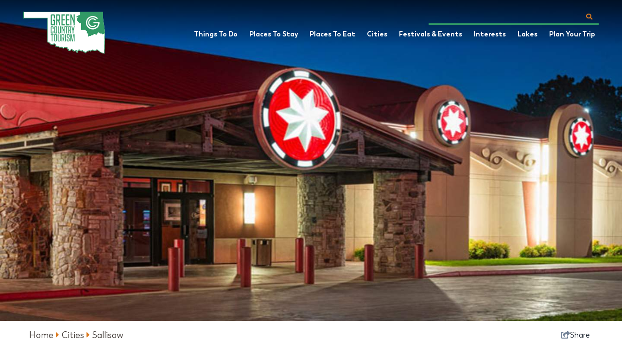

--- FILE ---
content_type: text/html; charset=utf-8
request_url: https://www.greencountryok.com/cities/sallisaw/
body_size: 36057
content:
<!doctype html>									
<html>	
	<head>															
		<!-- meta -->												
		<meta http-equiv="X-UA-Compatible" content="IE=Edge" />
		<meta charset="utf-8" />
		<title>Sallisaw, Oklahoma | Green Country Tourism</title>
		<link rel="canonical" href="https://www.greencountryok.com/cities/sallisaw/" />
		<meta name="description" content="Sallisaw is a city steeped in rich Native American history. This area was once home to Sequoyah, a Cherokee man who created the written alphabet for the Cherokee Nation. Today, visitors can return to Sequoyah’s Cabin to learn tribal history and view exhibits related to the syllabary he created that allowed the Cherokee language to be written." />
		<meta name="viewport" content="width=device-width, initial-scale=1.0, minimum-scale=1" />
		<meta name="sv-nav-properties" content="{&quot;title&quot;:&quot;Sallisaw&quot;,&quot;id&quot;:&quot;61ae42cfe00ed57e230a555b&quot;,&quot;parents_ids&quot;:[&quot;61ae42c3e00ed57e230a4673&quot;],&quot;site_name&quot;:&quot;primary&quot;,&quot;section&quot;:&quot;main&quot;,&quot;folderHref&quot;:&quot;/cities/sallisaw/&quot;}" />
		<meta name="twitter:card" content="summary_large_image" />
		<meta name="referrer" content="always" />
		<meta property="og:title" content="Sallisaw, Oklahoma" />
		<meta property="og:url" content="https://www.greencountryok.com/cities/sallisaw/" />
		<meta property="og:description" content="Sallisaw is a city steeped in rich Native American history. This area was once home to Sequoyah, a Cherokee man who created the written alphabet for the Cherokee Nation. Today, visitors can return to Sequoyah’s Cabin to learn tribal history and view exhibits related to the syllabary he created that allowed the Cherokee language to be written." />
		<meta property="og:image" content="https://assets.simpleviewinc.com/simpleview/image/upload/c_limit,h_1200,q_75,w_1200/v1/clients/greencountryok/Cherokee_Casino_Sallisaw_2_e2b4d18d-9143-46b7-b1b2-a143542e5cf0.jpg" />
		<meta property="og:image:width" content="740" />
		<meta property="og:image:height" content="518" />
		<meta property="og:type" content="website" />
															
		<!-- head css bundles -->									
		<link rel="stylesheet" href="/includes/public/managed/v_106d8b5f_874f8400/core/plugins/common/virtuals/css/widget_social_share.css"/>
		<link rel="stylesheet" href="/includes/public/managed/v_106d8b5f_874f8400/core/plugins/nav/virtuals/css/shared.css"/>
		<link rel="stylesheet" href="/includes/public/managed/v_106d8b5f_874f8400/core/plugins/nav/virtuals/css/widget_main.css"/>
		<link rel="stylesheet" href="/includes/public/managed/v_106d8b5f_874f8400/core/plugins/nav/virtuals/css/widget_secondary.css"/>
		<link rel="stylesheet" href="/includes/public/managed/v_106d8b5f_874f8400/core/plugins/nav/virtuals/css/widget_main_dropdown.css"/>
		<link rel="stylesheet" href="/includes/public/managed/v_106d8b5f_874f8400/core/plugins/nav/virtuals/css/widget_breadcrumb.css"/>
		<link rel="stylesheet" href="/includes/public/managed/v_106d8b5f_874f8400/core/plugins/nav/virtuals/css/widget_footer.css"/>
		<link rel="stylesheet" href="/includes/public/managed/v_106d8b5f_874f8400/core/plugins/collections/virtuals/css/widget_template_custom_social_links.css"/>
		<link rel="stylesheet" href="/includes/public/managed/v_106d8b5f_874f8400/core/plugins/collections/virtuals/css/shared.css" media="print" onload="this.onload=null;this.media='all'" class="preloaded-css"/>
		<link rel="stylesheet" href="/includes/public/managed/v_106d8b5f_874f8400/core/plugins/collections/virtuals/css/widget_template_custom_dtn_mobile_banner.css"/>
		<link rel="stylesheet" href="/includes/public/managed/v_106d8b5f_874f8400/core/plugins/collections/virtuals/css/ccl/callout_tiles/shared_structure.css" media="print" onload="this.onload=null;this.media='all'" class="preloaded-css"/>
		<link rel="stylesheet" href="/includes/public/managed/v_106d8b5f_874f8400/core/plugins/collections/virtuals/css/ccl/callout_tiles/shared_theme.css" media="print" onload="this.onload=null;this.media='all'" class="preloaded-css"/>
		<link rel="stylesheet" href="/includes/public/managed/v_106d8b5f_874f8400/core/plugins/collections/virtuals/css/ccl/callout_tiles/variants/1_across_fullwidth.css" media="print" onload="this.onload=null;this.media='all'" class="preloaded-css"/>
		<link rel="stylesheet" href="/includes/public/managed/v_106d8b5f_874f8400/core/plugins/search/virtuals/css/custom_headerbox.css" media="print" onload="this.onload=null;this.media='all'" class="preloaded-css"/>
		<link rel="stylesheet" href="/includes/public/managed/v_106d8b5f_874f8400/core/plugins/collections/virtuals/css/ccl/cards/shared_structure.css" media="print" onload="this.onload=null;this.media='all'" class="preloaded-css"/>
		<link rel="stylesheet" href="/includes/public/managed/v_106d8b5f_874f8400/core/plugins/collections/virtuals/css/ccl/cards/shared_theme.css" media="print" onload="this.onload=null;this.media='all'" class="preloaded-css"/>
		<link rel="stylesheet" href="/includes/public/managed/v_106d8b5f_874f8400/core/plugins/collections/virtuals/css/ccl/cards/variants/4_across.css" media="print" onload="this.onload=null;this.media='all'" class="preloaded-css"/>
		<link rel="stylesheet" href="/includes/public/managed/v_106d8b5f_874f8400/core/plugins/collections/virtuals/css/ccl/cards/variants/2_across.css" media="print" onload="this.onload=null;this.media='all'" class="preloaded-css"/>
		<link rel="stylesheet" href="/includes/public/managed/v_106d8b5f_874f8400/core/plugins/collections/virtuals/css/ccl/callout_tiles/variants/2_across_fullwidth.css" media="print" onload="this.onload=null;this.media='all'" class="preloaded-css"/>
		<link rel="stylesheet" href="https://unpkg.com/@glidejs/glide@3.4.1/dist/css/glide.core.min.css" media="print" onload="this.onload=null;this.media='all'" class="preloaded-css"/>
		<link rel="stylesheet" href="/includes/public/managed/v_106d8b5f_874f8400/core/plugins/collections/virtuals/css/ccl/slider_preview/shared_structure.css" media="print" onload="this.onload=null;this.media='all'" class="preloaded-css"/>
		<link rel="stylesheet" href="/includes/public/managed/v_106d8b5f_874f8400/core/plugins/collections/virtuals/css/ccl/slider_preview/shared_theme.css" media="print" onload="this.onload=null;this.media='all'" class="preloaded-css"/>
		<link rel="stylesheet" href="/includes/public/managed/v_106d8b5f_874f8400/core/plugins/collections/virtuals/css/ccl/slider_preview/variants/3_across_fullwidth.css" media="print" onload="this.onload=null;this.media='all'" class="preloaded-css"/>
		<link rel="stylesheet" href="/includes/public/managed/v_106d8b5f_874f8400/core/plugins/collections/virtuals/css/ccl/hero_image/shared_structure.css" media="print" onload="this.onload=null;this.media='all'" class="preloaded-css"/>
		<link rel="stylesheet" href="/includes/public/managed/v_106d8b5f_874f8400/core/plugins/collections/virtuals/css/ccl/hero_image/shared_theme.css" media="print" onload="this.onload=null;this.media='all'" class="preloaded-css"/>
		<link rel="stylesheet" href="/includes/public/managed/v_106d8b5f_874f8400/core/plugins/common/virtuals/css/custom_quickview.css" media="print" onload="this.onload=null;this.media='all'" class="preloaded-css"/>
		<link rel="stylesheet" href="/includes/public/js/glightbox/glightbox.min.css" media="print" onload="this.onload=null;this.media='all'" class="preloaded-css"/>
		<link rel="stylesheet" href="/includes/public/js/glightbox/extended.css" media="print" onload="this.onload=null;this.media='all'" class="preloaded-css"/>
		<link rel="stylesheet" href="/includes/public/managed/v_106d8b5f_874f8400/core/plugins/common/virtuals/css/reboot.css"/>
		<link rel="stylesheet" href="/includes/public/managed/v_106d8b5f_874f8400/core/plugins/common/virtuals/css/variables.css" media="print" onload="this.onload=null;this.media='all'" class="preloaded-css"/>
		<link rel="stylesheet" href="/includes/public/managed/v_106d8b5f_874f8400/core/plugins/common/virtuals/css/shared.css" media="print" onload="this.onload=null;this.media='all'" class="preloaded-css"/>
		<link rel="stylesheet" href="/includes/public/managed/v_106d8b5f_874f8400/core/plugins/common/virtuals/css/custom_header.css" media="print" onload="this.onload=null;this.media='all'" class="preloaded-css"/>
		<link rel="stylesheet" href="/includes/public/managed/v_106d8b5f_874f8400/core/plugins/common/virtuals/css/shared_print.css" media="print" media="print" onload="this.onload=null;this.media='all'" class="preloaded-css"/>
		<link rel="stylesheet" href="/includes/public/managed/v_106d8b5f_874f8400/core/plugins/common/virtuals/css/custom_footer.css" media="print" onload="this.onload=null;this.media='all'" class="preloaded-css"/>
		<link rel="stylesheet" href="/includes/public/managed/v_106d8b5f_874f8400/core/plugins/common/virtuals/css/custom_core_styles.css" media="print" onload="this.onload=null;this.media='all'" class="preloaded-css"/>
		<link rel="stylesheet" href="/includes/public/managed/v_106d8b5f_874f8400/core/plugins/common/virtuals/css/custom_forms.css" media="print" onload="this.onload=null;this.media='all'" class="preloaded-css"/>
												
		<!-- head js bundles -->									
		<script src="/includes/public/managed/v_106d8b5f_874f8400/core/libs/sv/requirejs/public/require.js" data-ot-ignore></script>
		<script src="/requirejs_config_106d8b5f_874f8400.js" data-ot-ignore></script>
		<script src="/includes/public/managed/v_106d8b5f_874f8400/core/plugins/common/virtuals/js/shared_header.js" defer></script>
												
		<!-- bottomHead -->											
		
							<script data-id="site_gtm">
								(function(w,d,s,l,i){w[l]=w[l]||[];w[l].push({'gtm.start':
								new Date().getTime(),event:'gtm.js'});var f=d.getElementsByTagName(s)[0],
								j=d.createElement(s),dl=l!='dataLayer'?'&l='+l:'';j.async=true;j.src=
								'//www.googletagmanager.com/gtm.js?id='+i+dl;f.parentNode.insertBefore(j,f);
								})(window,document,'script','gtmDataLayer','GTM-KX74G77');
							</script>
						
							<script data-id="site_gtm">
								(function(w,d,s,l,i){w[l]=w[l]||[];w[l].push({'gtm.start':
								new Date().getTime(),event:'gtm.js'});var f=d.getElementsByTagName(s)[0],
								j=d.createElement(s),dl=l!='dataLayer'?'&l='+l:'';j.async=true;j.src=
								'//www.googletagmanager.com/gtm.js?id='+i+dl;f.parentNode.insertBefore(j,f);
								})(window,document,'script','gtmDataLayer','GTM-NFBVG93');
							</script>
						
		
		<!--
			Use this template to add items to the <head>
		-->
		
		<link rel="preconnect" href="https://assets.simpleviewinc.com">
		<link rel="preconnect" href="https://use.fontawesome.com">
		<link rel="preconnect" href="https://securepubads.g.doubleclick.net">
		<link rel="preconnect" href="https://www.google-analytics.com">
		<link rel="preconnect" href="https://ws.audioeye.com">
		<link rel="preconnect" href="https://wsv3cdn.audioeye.com">
		<link rel="preconnect" href="https://www.googletagmanager.com">
		<link rel="preconnect" href="https://securepubads.g.doubleclick.net">
		
		<style data-critical-styles>
			@import url("https://p.typekit.net/p.css?s=1&k=vrp2tco&ht=tk&f=139.140.169.173.175.176.143.144.147.148.156.157.161.162&a=531942&app=typekit&e=css");
			.core-link-list{--color-title:var(--gray-700);--color-link:var(--primary-color-700);--text-size:var(--text-base);position:relative;margin:0 auto;max-width:var(--width-base);padding:0 var(--space-5);padding-top:var(--space-8)}.sv-col>.contentRender .core-link-list{padding-left:0;padding-right:0}.core-link-list .link-list-title{color:var(--color-title);font-size:var(--text-size);font-weight:700;margin-bottom:var(--space-3)}.core-link-list>ul{padding-left:var(--space-4)}.core-link-list .link-list-link{color:var(--color-link);font-size:var(--text-size)}html{font-family:sans-serif;-ms-text-size-adjust:100%;-webkit-text-size-adjust:100%}body{margin:0}aside{display:block}a{background-color:transparent}h1{font-size:2em;margin:.67em 0}img{border:0}html,body{height:100%}*,*:before,*:after{-webkit-box-sizing:border-box;-moz-box-sizing:border-box;box-sizing:border-box}html,body{font-size:100%}body{background:#fff;color:#222;padding:0;margin:0;font-family:"Helvetica Neue",Helvetica,Roboto,Arial,sans-serif;font-weight:400;font-style:normal;line-height:1.5;position:relative}img{max-width:100%;height:auto}img{-ms-interpolation-mode:bicubic}img{display:inline-block;vertical-align:middle}div,ul,li,h1,h2,h3,p{margin:0;padding:0}a{color:#008CBA;text-decoration:none;line-height:inherit}p{font-family:inherit;font-weight:400;font-size:1rem;line-height:1.6;margin-bottom:1.25rem;text-rendering:optimizeLegibility}h1,h2,h3{font-family:"Helvetica Neue",Helvetica,Roboto,Arial,sans-serif;font-weight:400;font-style:normal;color:#222;text-rendering:optimizeLegibility;margin-top:.2rem;margin-bottom:.5rem;line-height:1.4}h1{font-size:2.125rem}h2{font-size:1.6875rem}h3{font-size:1.375rem}ul{font-size:1rem;line-height:1.6;margin-bottom:1.25rem;list-style-position:outside;font-family:inherit}ul{margin-left:1.1rem}:root{--font-body:system-ui,-apple-system,BlinkMacSystemFont,"Segoe UI",Roboto,"Helvetica Neue",Arial,"Noto Sans",sans-serif,"Apple Color Emoji","Segoe UI Emoji","Segoe UI Symbol","Noto Color Emoji";--font-display:var(--font-body);--width-compact:calc(var(--width-comfortable) * (2/3));--width-comfortable:72ch;--width-double:calc(var(--width-comfortable) * 2);--width-base:1200px;--width-feature:1440px;--width-fullscreen:100vw;--space-px:1px;--space-1:4px;--space-2:8px;--space-3:12px;--space-4:16px;--space-5:20px;--space-6:24px;--space-8:32px;--space-10:40px;--space-12:48px;--space-16:64px;--space-20:80px;--space-24:96px;--space-32:128px;--space-40:160px;--space-48:192px;--space-56:224px;--space-64:256px;--container-single:calc(var(--width-comfortable) + var(--space-10));--container-double:calc(var(--width-double) + var(--space-24));--text-xs:.75rem;--text-sm:.875rem;--text-base:1rem;--text-lg:1.125rem;--text-xl:1.25rem;--text-2xl:1.5rem;--text-3xl:1.875rem;--text-4xl:2.25rem;--text-5xl:3rem;--text-6xl:4rem;--tracking-tighter:-.05em;--tracking-tight:-.025em;--tracking-normal:0em;--tracking-wide:.025em;--tracking-wider:.05em;--tracking-widest:.1em;--leading-none:1;--leading-tight:1.25;--leading-snug:1.375;--leading-normal:1.5;--leading-relaxed:1.625;--leading-loose:2;--black:#000;--white:#fff;--gray-hue:215;--gray-100:hsl(var(--gray-hue),45%,98%);--gray-200:hsl(var(--gray-hue),38%,95%);--gray-300:hsl(var(--gray-hue),32%,91%);--gray-400:hsl(var(--gray-hue),25%,84%);--gray-500:hsl(var(--gray-hue),20%,69%);--gray-600:hsl(var(--gray-hue),15%,52%);--gray-700:hsl(var(--gray-hue),17%,35%);--gray-800:hsl(var(--gray-hue),23%,23%);--gray-900:hsl(var(--gray-hue),26%,14%);--primary-color-hue:210;--primary-color-100:hsl(var(--primary-color-hue),100%,96%);--primary-color-200:hsl(var(--primary-color-hue),81%,86%);--primary-color-300:hsl(var(--primary-color-hue),82%,76%);--primary-color-400:hsl(var(--primary-color-hue),79%,66%);--primary-color-500:hsl(var(--primary-color-hue),73%,57%);--primary-color-600:hsl(var(--primary-color-hue),62%,50%);--primary-color-700:hsl(var(--primary-color-hue),61%,43%);--primary-color-800:hsl(var(--primary-color-hue),49%,34%);--primary-color-900:hsl(var(--primary-color-hue),47%,22%);--secondary-color-hue:29;--secondary-color-100:hsl(var(--secondary-color-hue),100%,97%);--secondary-color-200:hsl(var(--secondary-color-hue),96%,89%);--secondary-color-300:hsl(var(--secondary-color-hue),93%,77%);--secondary-color-400:hsl(var(--secondary-color-hue),90%,65%);--secondary-color-500:hsl(var(--secondary-color-hue),84%,57%);--secondary-color-600:hsl(var(--secondary-color-hue),75%,50%);--secondary-color-700:hsl(var(--secondary-color-hue),71%,44%);--secondary-color-800:hsl(var(--secondary-color-hue),65%,37%);--secondary-color-900:hsl(var(--secondary-color-hue),61%,30%);--shadow-xs:0 0 0 1px rgba(0,0,0,.05);--shadow-sm:0 1px 2px 0 rgba(0,0,0,.05);--shadow:0 1px 3px 0 rgba(0,0,0,.1),0 1px 2px 0 rgba(0,0,0,.06);--shadow-md:0 4px 6px -1px rgba(0,0,0,.1),0 2px 4px -1px rgba(0,0,0,.06);--shadow-lg:0 10px 15px -3px rgba(0,0,0,.1),0 4px 6px -2px rgba(0,0,0,.05);--shadow-xl:0 20px 25px -5px rgba(0,0,0,.1),0 10px 10px -5px rgba(0,0,0,.04);--shadow-2xl:0 25px 50px -12px rgba(0,0,0,.25);--shadow-inner:inset 0 2px 4px 0 rgba(0,0,0,.06);--shadow-outline:0 0 0 3px rgba(66,153,225,.5);--rounded-none:0;--rounded-sm:.125rem;--rounded:1.25rem;--rounded-md:.375rem;--rounded-lg:.5rem;--rounded-xl:.75rem;--rounded-2xl:1rem;--rounded-3xl:1.5rem;--rounded-full:9999px}html{overflow-y:scroll}body>.contentRender{min-height:100%;height:100%}html,body{height:100%;font-family:var(--font-body);color:var(--gray-900)}.sr-only{border:0;clip:rect(0,0,0,0);height:1px;margin:-1px;overflow:hidden;padding:0;position:absolute;width:1px}.skip-link[href]{z-index:5000000;display:block;margin:0;padding:var(--space-8) var(--space-12);width:auto;height:auto;font-size:var(--text-3xl);line-height:var(--leading-tight);color:var(--gray-100);text-align:center;border:4px dashed var(--gray-100);background:var(--gray-900);opacity:0;clip:auto}.contentRender_name_plugins_core_textbox{width:100%;padding:0 var(--space-5);margin:0 auto}.contentRender_name_plugins_core_textbox{padding:var(--space-8) var(--space-5)}.panel-page{position:relative;display:grid;grid-template-columns:100%;grid-template-rows:auto auto 1fr auto;min-height:100%}.panel-two-column{max-width:var(--width-base);padding:0;margin:0 auto;margin-bottom:var(--space-8)}.sv-col>.contentRender>.sv-panel{margin-left:calc(-1 * var(--space-5));margin-right:calc(-1 * var(--space-5))}body,h1,h2,h3,p{font-family:var(--font-body)}h1,h2,h3{font-family:var(--font-display)}h1,h2,h3,p{margin:0}ul{margin-bottom:0}a{color:var(--primary-color-700)}
			
		</style>
		
														
	</head>															
	<body>															
		<!-- topBody -->											
		
							<noscript>
								<iframe src="//www.googletagmanager.com/ns.html?id=GTM-KX74G77" title="Google Tag Manager" height="0" width="0" style="display:none;visibility:hidden"></iframe>
							</noscript>
						
							<noscript>
								<iframe src="//www.googletagmanager.com/ns.html?id=GTM-NFBVG93" title="Google Tag Manager" height="0" width="0" style="display:none;visibility:hidden"></iframe>
							</noscript>
						
															
		<!-- content -->											
		<div data-civid="62d1d8b75aa6ca7bccead9aa" class="contentRender contentRender_0 contentRender_type_panel contentRender_name_plugins_common_page" data-sv-time="0" data-sv-index="0" data-gtm-vars='{ "tCore" : { "contentNum" : "1" } }'>



<style>.skip-link { display: none; }</style>
<script>
	// CRM FORM STYLING HELPER JS
	// Adds the body class as quickly as possible to hide all the items on the page so we don't
	// have the site flash before the calendar shows up
	if (location.search.indexOf('action=popupCal') > -1 && document.body.querySelectorAll('.lookup-calHolder')) {
		document.body.classList.add('crm-calendar-popup');
	};
</script>

<!-- Adds a check for IE, if we're in IE we block the entire page -->
<div
	id="ie-warning"
	style="position: fixed; z-index: 999999999999; top: 0; left: 0; display: none; align-items: center; justify-content: center; width: 100%; height: 100%; text-align: center; background-color: #fff;"
	aria-hidden="true"
>
	<div>
		<img
			src="/includes/public/assets/shared/logo.svg"
			alt="Green Country Marketing Association"
			width="80"
			height="80"
			style="margin-bottom: 16px;"
		/>
		<p style="font-size: 22px; font-weight: 700; line-height: 1.3; text-align: center;">Your browser is not supported for this experience.<br />We recommend using Chrome, Firefox, Edge, or Safari.</p>
	</div>
	<script>
		var ieWarning = document.querySelector('#ie-warning');
		if (document.body.style.msTouchAction !== undefined) {
			ieWarning.style.display = 'flex';
			ieWarning.setAttribute('aria-hidden', 'false');
		}
	</script>
</div>


	
	<a class="skip-link sr-only" href="#slideshow-container">Skip navigation</a>

<a class="skip-link sr-only" href="#main-content">Skip to main content</a>

<div class="root-panel panel-page with-header">
	<div class="header-container">
		<div data-civid="612fe854a60e3816d3398cc5" class="contentRender contentRender_1 contentRender_type_panel contentRender_name_plugins_common_header" data-sv-time="0" data-sv-index="1" data-gtm-vars='{ "tCore" : { "contentNum" : "1" } }'>


<header class="panel-header   theme_1" data-mobile-header data-guid="34ae240a-0110-4c89-a1e1-e00f0eb15e3a" data-panel-header>
		<div class="logo-container">
			<div data-civid="61ddb5c7e00ed57e230a9dbd" class="contentRender contentRender_3 contentRender_type_widget contentRender_name_plugins_common_logo" data-sv-time="27" data-sv-index="3" data-gtm-vars='{ "tCore" : { "contentNum" : "1" } }'>

	


<div class="logo" data-guid="592a178f-45fc-4959-90f9-2daa4fcd3bb8" >
	<a href="https://www.greencountryok.com/" target="_self" aria-label="Green Country Marketing Association">
		
			<img
				src="/includes/public/assets/shared/logos/logo-header.svg"
				alt="Green Country Marketing Association"
				loading="lazy"
				width="200"
				height="60"
			/>
		
	</a>
</div>

</div>
		</div>
		<div class="nav-wrapper">
			
				<div class="secondary-search-wrapper">
					<div class="secondary-nav-container"><div data-civid="61ddb5c7e00ed57e230a9dbb" class="contentRender contentRender_2 contentRender_type_widget contentRender_name_plugins_nav_secondary" data-sv-time="29" data-sv-index="2" data-gtm-vars='{ "tCore" : { "contentNum" : "1" } }'>






<div class="nav-container secondary" data-guid="0d92d5b3-7248-4af0-a95e-0448dc3ef6b7" 
	data-gtm-vars='{"tClient_ga4": {"eventName": "navigation_click", "navType": "Secondary"}}'
>
	<noscript class="permanently-hidden">
		
			<nav>
				
			</nav>
		
	</noscript>
	
	
		<nav class="navigation navigation-dropdown secondary desktop" data-secondary-nav-desktop 
	data-gtm-vars='{"tClient_ga4": {"eventName": "navigation_click", "navType": "Secondary"}}'
>
			<script type="text/template" data-nav-item-template>{{+linkTracking}}
	data-gtm-click data-gtm-vars='{"tClient_ga4" : {"eventName" : "navigation_click", "linkObject": "{{%data.title}}"}}'
{{/}}
{{+nav_items}}
	{{+nav_items_helper}} {{!-- This nested partial is necessary to make this partial recursive because helpers.partial 
		only outputs the inner text of the partial, not the partial name. Please do not remove! --}}
		
		{{#shownchildren}}
			{{~exec(function() {
				if (!data.isLazyLoaded) {
					helpers.var.depth = 1;
				} else {
					helpers.var.depth = data.depth;
				}
			})}}
			
			<div class="nav-item level-{{~var.depth}} {{data.section}} {{data.title}}" data-id="{{data.id}}" data-nav-item>
				<div class="nav-item-control level-{{~var.depth}}">
					<a
						class="nav-link"
						href="{{href}}"
						target="{{target}}"
						{{>linkTracking}}
					>
						<span>{{data.title}}</span>
					</a>
					{{:shownchildren}}
						<button
							id="{{data.id}}"
							class="dropdown-toggle"
							aria-label="open submenu"
							aria-haspopup="true"
							aria-expanded="false"
							data-dropdown-toggle
						>
							<i class="icon-toggle fas fa-caret-up" aria-hidden="true"></i>
						</button>
					{{/}}	
				</div>

				{{:shownchildren}}
					<div class="dropdown-helper" data-dropdown-helper></div>
					<div
						class="dropdown-menu level-{{~var.depth}}
							{{:isLazyLoaded}}
								{{:shownChildren.0}}rendered{{/}}
							{{/}}"
						aria-labelledby="{{data.id}}"
						data-parent-id="{{data.id}}"
						data-start="{{data.folderHref}}"
						data-section="{{data.section}}"
						data-dropdown-menu
						style="display: none;"
					>
					{{:isLazyLoaded}}
						{{>nav_items_helper}}
					{{/}}
				</div>
				{{/}}
			</div>
		{{/}}
	{{/}}
	{{>nav_items_helper}}
{{/}}

{{>nav_items}}</script>
			



	
	 
		
		
	

		</nav>
		
		<nav class="navigation secondary mobile hide" data-secondary-nav-mobile 
	data-gtm-vars='{"tClient_ga4": {"eventName": "navigation_click", "navType": "Secondary"}}'
>
			<script type="text/template" data-nav-item-template>{{+linkTracking}}
	data-gtm-click data-gtm-vars='{"tClient_ga4" : {"eventName" : "navigation_click", "linkObject": "{{%data.title}}"}}'
{{/}}
{{+nav_items}}
	{{+nav_items_helper}} {{!-- This nested partial is necessary to make this partial recursive because helpers.partial 
		only outputs the inner text of the partial, not the partial name. Please do not remove! --}}
		
		{{#shownchildren}}
			{{~exec(function() {
				if (!data.isLazyLoaded) {
					helpers.var.depth = 1;
				} else {
					helpers.var.depth = data.depth;
				}
			})}}
			
			<div class="nav-item level-{{~var.depth}} {{data.section}} {{data.title}}" data-id="{{data.id}}" data-nav-item>
				<div class="nav-item-control level-{{~var.depth}}">
					<a
						class="nav-link"
						href="{{href}}"
						target="{{target}}"
						{{>linkTracking}}
					>
						<span>{{data.title}}</span>
					</a>
					{{:shownchildren}}
						<button
							id="{{data.id}}"
							class="dropdown-toggle"
							aria-label="open submenu"
							aria-haspopup="true"
							aria-expanded="false"
							data-dropdown-toggle
						>
							<i class="icon-toggle fas fa-caret-up" aria-hidden="true"></i>
						</button>
					{{/}}	
				</div>

				{{:shownchildren}}
					<div class="dropdown-helper" data-dropdown-helper></div>
					<div
						class="dropdown-menu level-{{~var.depth}}
							{{:isLazyLoaded}}
								{{:shownChildren.0}}rendered{{/}}
							{{/}}"
						aria-labelledby="{{data.id}}"
						data-parent-id="{{data.id}}"
						data-start="{{data.folderHref}}"
						data-section="{{data.section}}"
						data-dropdown-menu
						style="display: none;"
					>
					{{:isLazyLoaded}}
						{{>nav_items_helper}}
					{{/}}
				</div>
				{{/}}
			</div>
		{{/}}
	{{/}}
	{{>nav_items_helper}}
{{/}}

{{>nav_items}}</script>
			



	
	 
		
		
	

		</nav>
	
</div>

<script>
	require([
		'jquery',
		'plugins_nav_custom_nav_desktop_dropdown',
		'plugins_nav_custom_nav_mobile',
	], function($, navDesktop, navMobile) {
		var root = $('[data-guid="0d92d5b3-7248-4af0-a95e-0448dc3ef6b7"]');
		var navTreeDepth = 2;
		navDesktop.init(root, '[data-secondary-nav-desktop]', navTreeDepth);
		navMobile.init(root, '[data-secondary-nav-mobile]', '[data-secondary-nav-cont]', navTreeDepth);
	});
</script></div></div>
					<div data-search-cont></div>
					<div class="border"></div>
				</div>
			
			<div class="search-wrapper has-secondary">
				<div data-civid="61ddb5c7e00ed57e230a9dbf" class="contentRender contentRender_4 contentRender_type_widget contentRender_name_plugins_search_headerbox" data-sv-time="70" data-sv-index="4" data-gtm-vars='{ "tCore" : { "contentNum" : "1" } }'>



<div class="search-cont" data-guid="89377418-10b2-4554-bf45-ca70f2fe3d99">
	<form class="headerbox-search-form" data-sv-searchForm action="/search/" method="GET">
		<input data-sv-search-input name="q" type="search" class="searchInput" autocomplete="off" autocorrect="off" autocapitalize="off" placeholder="Search this site..." value="" />
		<button type="submit" data-sv-search-button>
			<i class ="fa fa-search fa-inverse" aria-hidden="true"></i>
		</button>
	</form>
	<button class="search-button" data-toggle-search aria-expanded="false" aria-label="toggle search dropdown" aria-controls="headerbox-search-form">
		<i class="fas fa-search open" aria-hidden="true"></i>
		<i class="fas fa-times close" aria-hidden="true"></i>
	</button>
</div>

<script>
require(['jquery'], function($) {

	//append the search form into the mobile nav
	$('[data-search-cont]').replaceWith($('[data-guid="89377418-10b2-4554-bf45-ca70f2fe3d99"]').clone());

	$('[data-toggle-search]').each(function() {
		$(this).on('click', function() {
			var root = $('.search-cont')
			root.toggleClass('active');
			$(this).toggleClass('active');
			var isActive = root.hasClass('active');
			$(this).attr('aria-expanded', isActive);
			if (isActive) {
				root.find('[data-sv-search-input]').focus();
			}
		});
	});
	
	$('.headerbox-search-form').each(function() {
		var input = $(this).find('[data-sv-search-input]');
		$(this).submit(function(e) {
			if (input.val().length === 0) {
				e.preventDefault();
			}
		});
	});
});
</script>
</div>
			</div>
			<div class="primary-content-container">
				<div class="main-nav-widgets-container">
					<div data-civid="61ddb78ce00ed57e230a9e48" class="contentRender contentRender_5 contentRender_type_widget contentRender_name_plugins_nav_main_dropdown" data-sv-time="38" data-sv-index="5" data-gtm-vars='{ "tCore" : { "contentNum" : "1" } }'>




<div class="nav-container" data-guid="b4ba1cdb-1b6a-40ef-8ad8-f513e9ee7d61" data-nav-container 
	data-gtm-vars='{"tClient_ga4": {"eventName": "navigation_click", "navType": "Main"}}'
>
	<noscript class="permanently-hidden">
		
			<nav>
				
					
				
					<a href="/things-to-do/" 
	data-gtm-click data-gtm-vars='{"tClient_ga4": {"linkObject": "Things%20To%20Do"}}'
>Things To Do</a>
				
					<a href="https://www.greencountryok.com/things-to-do/" 
	data-gtm-click data-gtm-vars='{"tClient_ga4": {"linkObject": "Explore%20All%20Things%20To%20Do"}}'
>Explore All Things To Do</a>
				
					<a href="/interests/outdoor-recreation/" 
	data-gtm-click data-gtm-vars='{"tClient_ga4": {"linkObject": "Nature%20%26%20Outdoor%20Recreation"}}'
>Nature & Outdoor Recreation</a>
				
					<a href="/interests/family-activities/" 
	data-gtm-click data-gtm-vars='{"tClient_ga4": {"linkObject": "Family%20Activities"}}'
>Family Activities</a>
				
					<a href="/interests/museums/" 
	data-gtm-click data-gtm-vars='{"tClient_ga4": {"linkObject": "Museums"}}'
>Museums</a>
				
					<a href="/interests/route-66/" 
	data-gtm-click data-gtm-vars='{"tClient_ga4": {"linkObject": "Route%2066"}}'
>Route 66</a>
				
					<a href="/interests/history-historic-sites/" 
	data-gtm-click data-gtm-vars='{"tClient_ga4": {"linkObject": "History%20%26%20Historic%20Sites"}}'
>History & Historic Sites</a>
				
					<a href="/things-to-do/heritage-attractions/" 
	data-gtm-click data-gtm-vars='{"tClient_ga4": {"linkObject": "Heritage%20Attractions"}}'
>Heritage Attractions</a>
				
					<a href="/things-to-do/breweries-wineries/" 
	data-gtm-click data-gtm-vars='{"tClient_ga4": {"linkObject": "Breweries%20%26%20Wineries"}}'
>Breweries & Wineries</a>
				
					<a href="/things-to-do/arts-culture-attractions/" 
	data-gtm-click data-gtm-vars='{"tClient_ga4": {"linkObject": "Arts%20%26%20Culture%20Attractions"}}'
>Arts & Culture Attractions</a>
				
					<a href="/interests/extreme-adventure/" 
	data-gtm-click data-gtm-vars='{"tClient_ga4": {"linkObject": "Extreme%20Adventure"}}'
>Extreme Adventure</a>
				
					<a href="/things-to-do/casinos-nightlife-bars/" 
	data-gtm-click data-gtm-vars='{"tClient_ga4": {"linkObject": "Casinos%2C%20Nightlife%20%26%20Bars"}}'
>Casinos, Nightlife & Bars</a>
				
					<a href="/interests/music/" 
	data-gtm-click data-gtm-vars='{"tClient_ga4": {"linkObject": "Music"}}'
>Music</a>
				
					<a href="/things-to-do/shopping/" 
	data-gtm-click data-gtm-vars='{"tClient_ga4": {"linkObject": "Shopping"}}'
>Shopping</a>
				
					<a href="/interests/winter-holiday-fun/" 
	data-gtm-click data-gtm-vars='{"tClient_ga4": {"linkObject": "Winter%20Holiday%20Fun"}}'
>Winter Holiday Fun</a>
				
					<a href="/places-to-stay/" 
	data-gtm-click data-gtm-vars='{"tClient_ga4": {"linkObject": "Places%20To%20Stay"}}'
>Places To Stay</a>
				
					<a href="https://www.greencountryok.com/places-to-stay/" 
	data-gtm-click data-gtm-vars='{"tClient_ga4": {"linkObject": "Explore%20all%20Places%20to%20Stay"}}'
>Explore all Places to Stay</a>
				
					<a href="/places-to-stay/hotels-motels/" 
	data-gtm-click data-gtm-vars='{"tClient_ga4": {"linkObject": "Hotels%20%26%20Motels"}}'
>Hotels & Motels</a>
				
					<a href="/places-to-stay/cabins-cottages/" 
	data-gtm-click data-gtm-vars='{"tClient_ga4": {"linkObject": "Cabins%20%26%20Cottages"}}'
>Cabins & Cottages</a>
				
					<a href="/places-to-stay/bed-breakfast-inns/" 
	data-gtm-click data-gtm-vars='{"tClient_ga4": {"linkObject": "Bed%20%26%20Breakfast%20Inns"}}'
>Bed & Breakfast Inns</a>
				
					<a href="/places-to-stay/vacation-rentals/" 
	data-gtm-click data-gtm-vars='{"tClient_ga4": {"linkObject": "Vacation%20Rentals"}}'
>Vacation Rentals</a>
				
					<a href="/places-to-stay/campgrounds/" 
	data-gtm-click data-gtm-vars='{"tClient_ga4": {"linkObject": "Campgrounds"}}'
>Campgrounds</a>
				
					<a href="/places-to-stay/lodges/" 
	data-gtm-click data-gtm-vars='{"tClient_ga4": {"linkObject": "Lodges"}}'
>Lodges</a>
				
					<a href="/places-to-stay/guest-ranches/" 
	data-gtm-click data-gtm-vars='{"tClient_ga4": {"linkObject": "Guest%20Ranches"}}'
>Guest Ranches</a>
				
					<a href="/places-to-eat/" 
	data-gtm-click data-gtm-vars='{"tClient_ga4": {"linkObject": "Places%20To%20Eat"}}'
>Places To Eat</a>
				
					<a href="https://www.greencountryok.com/places-to-eat/" 
	data-gtm-click data-gtm-vars='{"tClient_ga4": {"linkObject": "Explore%20All%20Restaurants"}}'
>Explore All Restaurants</a>
				
					<a href="/places-to-eat/american-cuisine/" 
	data-gtm-click data-gtm-vars='{"tClient_ga4": {"linkObject": "American%20Cuisine"}}'
>American Cuisine</a>
				
					<a href="/places-to-eat/bar-grill-restaurants/" 
	data-gtm-click data-gtm-vars='{"tClient_ga4": {"linkObject": "Bar%20%26%20Grill%20Restaurants"}}'
>Bar & Grill Restaurants</a>
				
					<a href="/places-to-eat/barbecue-restaurants/" 
	data-gtm-click data-gtm-vars='{"tClient_ga4": {"linkObject": "Barbecue%20Restaurants"}}'
>Barbecue Restaurants</a>
				
					<a href="/places-to-eat/bistro-gourmet-cafes/" 
	data-gtm-click data-gtm-vars='{"tClient_ga4": {"linkObject": "Bistro%2FGourmet%20Caf%C3%A9s"}}'
>Bistro/Gourmet Cafés</a>
				
					<a href="/places-to-eat/coffee-shops/" 
	data-gtm-click data-gtm-vars='{"tClient_ga4": {"linkObject": "Coffee%20Shops"}}'
>Coffee Shops</a>
				
					<a href="/places-to-eat/delis/" 
	data-gtm-click data-gtm-vars='{"tClient_ga4": {"linkObject": "Delis"}}'
>Delis</a>
				
					<a href="/places-to-eat/diners-drive-ins/" 
	data-gtm-click data-gtm-vars='{"tClient_ga4": {"linkObject": "Diners%20%26%20Drive-Ins"}}'
>Diners & Drive-Ins</a>
				
					<a href="/places-to-eat/fine-dining/" 
	data-gtm-click data-gtm-vars='{"tClient_ga4": {"linkObject": "Fine%20Dining"}}'
>Fine Dining</a>
				
					<a href="/places-to-eat/international-cuisine/" 
	data-gtm-click data-gtm-vars='{"tClient_ga4": {"linkObject": "International%20Cuisine"}}'
>International Cuisine</a>
				
					<a href="/places-to-eat/international-cuisine/asian-restaurants/" 
	data-gtm-click data-gtm-vars='{"tClient_ga4": {"linkObject": "Asian%20Restaurants"}}'
>Asian Restaurants</a>
				
					<a href="/places-to-eat/international-cuisine/italian-restaurants/" 
	data-gtm-click data-gtm-vars='{"tClient_ga4": {"linkObject": "Italian%20Restaurants"}}'
>Italian Restaurants</a>
				
					<a href="/places-to-eat/international-cuisine/mexican-restaurants/" 
	data-gtm-click data-gtm-vars='{"tClient_ga4": {"linkObject": "Mexican%20Restaurants"}}'
>Mexican Restaurants</a>
				
					<a href="/places-to-eat/international-cuisine/other-international-cuisines/" 
	data-gtm-click data-gtm-vars='{"tClient_ga4": {"linkObject": "Other%20International%20Cuisines"}}'
>Other International Cuisines</a>
				
					<a href="/places-to-eat/pizza-restaurants/" 
	data-gtm-click data-gtm-vars='{"tClient_ga4": {"linkObject": "Pizza%20Restaurants"}}'
>Pizza Restaurants</a>
				
					<a href="/places-to-eat/seafood-restaurants/" 
	data-gtm-click data-gtm-vars='{"tClient_ga4": {"linkObject": "Seafood%20Restaurants"}}'
>Seafood Restaurants</a>
				
					<a href="/places-to-eat/steakhouse-restaurants/" 
	data-gtm-click data-gtm-vars='{"tClient_ga4": {"linkObject": "Steakhouse%20Restaurants"}}'
>Steakhouse Restaurants</a>
				
					<a href="/places-to-eat/sushi-restaurants/" 
	data-gtm-click data-gtm-vars='{"tClient_ga4": {"linkObject": "Sushi%20Restaurants"}}'
>Sushi Restaurants</a>
				
					<a href="/places-to-eat/sweet-treats/" 
	data-gtm-click data-gtm-vars='{"tClient_ga4": {"linkObject": "Sweet%20Treats"}}'
>Sweet Treats</a>
				
					<a href="/cities/" 
	data-gtm-click data-gtm-vars='{"tClient_ga4": {"linkObject": "Cities"}}'
>Cities</a>
				
					<a href="/cities/" 
	data-gtm-click data-gtm-vars='{"tClient_ga4": {"linkObject": "Explore%20All%20Cities"}}'
>Explore All Cities</a>
				
					<a href="/cities/explore-all-cities/catoosa/" 
	data-gtm-click data-gtm-vars='{"tClient_ga4": {"linkObject": "Catoosa"}}'
>Catoosa</a>
				
					<a href="/cities/explore-all-cities/chelsea/" 
	data-gtm-click data-gtm-vars='{"tClient_ga4": {"linkObject": "Chelsea"}}'
>Chelsea</a>
				
					<a href="/cities/explore-all-cities/foyil/" 
	data-gtm-click data-gtm-vars='{"tClient_ga4": {"linkObject": "Foyil"}}'
>Foyil</a>
				
					<a href="/cities/explore-all-cities/inola/" 
	data-gtm-click data-gtm-vars='{"tClient_ga4": {"linkObject": "Inola"}}'
>Inola</a>
				
					<a href="/cities/explore-all-cities/oologah/" 
	data-gtm-click data-gtm-vars='{"tClient_ga4": {"linkObject": "Oologah"}}'
>Oologah</a>
				
					<a href="/cities/explore-all-cities/owasso/" 
	data-gtm-click data-gtm-vars='{"tClient_ga4": {"linkObject": "Owasso"}}'
>Owasso</a>
				
					<a href="/cities/explore-all-cities/talala/" 
	data-gtm-click data-gtm-vars='{"tClient_ga4": {"linkObject": "Talala"}}'
>Talala</a>
				
					<a href="/cities/explore-all-cities/verdigris/" 
	data-gtm-click data-gtm-vars='{"tClient_ga4": {"linkObject": "Verdigris"}}'
>Verdigris</a>
				
					<a href="/cities/bartlesville/" 
	data-gtm-click data-gtm-vars='{"tClient_ga4": {"linkObject": "Bartlesville"}}'
>Bartlesville</a>
				
					<a href="/cities/bartlesville/things-to-do-in-bartlesville/" 
	data-gtm-click data-gtm-vars='{"tClient_ga4": {"linkObject": "Things%20To%20Do%20in%20Bartlesville"}}'
>Things To Do in Bartlesville</a>
				
					<a href="/cities/bartlesville/festivals-events-in-bartlesville/" 
	data-gtm-click data-gtm-vars='{"tClient_ga4": {"linkObject": "Festivals%20%26%20Events%20in%20Bartlesville"}}'
>Festivals & Events in Bartlesville</a>
				
					<a href="/cities/bartlesville/places-to-stay-in-bartlesville/" 
	data-gtm-click data-gtm-vars='{"tClient_ga4": {"linkObject": "Places%20To%20Stay%20in%20Bartlesville"}}'
>Places To Stay in Bartlesville</a>
				
					<a href="/cities/bartlesville/places-to-eat-in-bartlesville/" 
	data-gtm-click data-gtm-vars='{"tClient_ga4": {"linkObject": "Places%20To%20Eat%20in%20Bartlesville"}}'
>Places To Eat in Bartlesville</a>
				
					<a href="/cities/bartlesville/bars-nightlife-in-bartlesville/" 
	data-gtm-click data-gtm-vars='{"tClient_ga4": {"linkObject": "Bars%20%26%20Nightlife%20in%20Bartlesville"}}'
>Bars & Nightlife in Bartlesville</a>
				
					<a href="/cities/bartlesville/camping-outdoors-near-bartlesville/" 
	data-gtm-click data-gtm-vars='{"tClient_ga4": {"linkObject": "Camping%20%26%20Outdoors%20Near%20Bartlesville"}}'
>Camping & Outdoors Near Bartlesville</a>
				
					<a href="/cities/broken-arrow/" 
	data-gtm-click data-gtm-vars='{"tClient_ga4": {"linkObject": "Broken%20Arrow"}}'
>Broken Arrow</a>
				
					<a href="/cities/broken-arrow/things-to-do-in-broken-arrow/" 
	data-gtm-click data-gtm-vars='{"tClient_ga4": {"linkObject": "Things%20To%20Do%20in%20Broken%20Arrow"}}'
>Things To Do in Broken Arrow</a>
				
					<a href="/cities/broken-arrow/festivals-events-in-broken-arrow/" 
	data-gtm-click data-gtm-vars='{"tClient_ga4": {"linkObject": "Festivals%20%26%20Events%20in%20Broken%20Arrow"}}'
>Festivals & Events in Broken Arrow</a>
				
					<a href="/cities/broken-arrow/places-to-stay-in-broken-arrow/" 
	data-gtm-click data-gtm-vars='{"tClient_ga4": {"linkObject": "Places%20To%20Stay%20in%20Broken%20Arrow"}}'
>Places To Stay in Broken Arrow</a>
				
					<a href="/cities/broken-arrow/places-to-eat-in-broken-arrow/" 
	data-gtm-click data-gtm-vars='{"tClient_ga4": {"linkObject": "Places%20To%20Eat%20in%20Broken%20Arrow"}}'
>Places To Eat in Broken Arrow</a>
				
					<a href="/cities/broken-arrow/bars-nightlife-in-broken-arrow/" 
	data-gtm-click data-gtm-vars='{"tClient_ga4": {"linkObject": "Bars%20%26%20Nightlife%20in%20Broken%20Arrow"}}'
>Bars & Nightlife in Broken Arrow</a>
				
					<a href="/cities/checotah/" 
	data-gtm-click data-gtm-vars='{"tClient_ga4": {"linkObject": "Checotah"}}'
>Checotah</a>
				
					<a href="/cities/checotah/things-to-do-in-checotah/" 
	data-gtm-click data-gtm-vars='{"tClient_ga4": {"linkObject": "Things%20To%20Do%20in%20Checotah"}}'
>Things To Do in Checotah</a>
				
					<a href="/cities/checotah/festivals-events-in-checotah/" 
	data-gtm-click data-gtm-vars='{"tClient_ga4": {"linkObject": "Festivals%20%26%20Events%20in%20Checotah"}}'
>Festivals & Events in Checotah</a>
				
					<a href="/cities/checotah/places-to-stay-in-checotah/" 
	data-gtm-click data-gtm-vars='{"tClient_ga4": {"linkObject": "Places%20To%20Stay%20in%20Checotah"}}'
>Places To Stay in Checotah</a>
				
					<a href="/cities/checotah/places-to-eat-in-checotah/" 
	data-gtm-click data-gtm-vars='{"tClient_ga4": {"linkObject": "Places%20To%20Eat%20in%20Checotah"}}'
>Places To Eat in Checotah</a>
				
					<a href="/cities/checotah/camping-outdoors-near-checotah/" 
	data-gtm-click data-gtm-vars='{"tClient_ga4": {"linkObject": "Camping%20%26%20Outdoors%20Near%20Checotah"}}'
>Camping & Outdoors Near Checotah</a>
				
					<a href="/cities/checotah/bars-nightlife-in-checotah/" 
	data-gtm-click data-gtm-vars='{"tClient_ga4": {"linkObject": "Bars%20%26%20Nightlife%20in%20Checotah"}}'
>Bars & Nightlife in Checotah</a>
				
					<a href="/cities/chouteau/" 
	data-gtm-click data-gtm-vars='{"tClient_ga4": {"linkObject": "Chouteau"}}'
>Chouteau</a>
				
					<a href="/cities/chouteau/things-to-do-in-chouteau/" 
	data-gtm-click data-gtm-vars='{"tClient_ga4": {"linkObject": "Things%20To%20Do%20in%20Chouteau"}}'
>Things To Do in Chouteau</a>
				
					<a href="/cities/chouteau/festivals-events-in-chouteau/" 
	data-gtm-click data-gtm-vars='{"tClient_ga4": {"linkObject": "Festivals%20%26%20Events%20in%20Chouteau"}}'
>Festivals & Events in Chouteau</a>
				
					<a href="/cities/chouteau/places-to-stay-in-chouteau/" 
	data-gtm-click data-gtm-vars='{"tClient_ga4": {"linkObject": "Places%20To%20Stay%20in%20Chouteau"}}'
>Places To Stay in Chouteau</a>
				
					<a href="/cities/chouteau/places-to-eat-in-chouteau/" 
	data-gtm-click data-gtm-vars='{"tClient_ga4": {"linkObject": "Places%20To%20Eat%20in%20Chouteau"}}'
>Places To Eat in Chouteau</a>
				
					<a href="/cities/chouteau/camping-outdoors-near-chouteau/" 
	data-gtm-click data-gtm-vars='{"tClient_ga4": {"linkObject": "Camping%20%26%20Outdoors%20Near%20Chouteau"}}'
>Camping & Outdoors Near Chouteau</a>
				
					<a href="/cities/claremore/" 
	data-gtm-click data-gtm-vars='{"tClient_ga4": {"linkObject": "Claremore"}}'
>Claremore</a>
				
					<a href="/cities/claremore/things-to-do-in-claremore/" 
	data-gtm-click data-gtm-vars='{"tClient_ga4": {"linkObject": "Things%20To%20Do%20in%20Claremore"}}'
>Things To Do in Claremore</a>
				
					<a href="/cities/claremore/festivals-events-in-claremore/" 
	data-gtm-click data-gtm-vars='{"tClient_ga4": {"linkObject": "Festivals%20%26%20Events%20in%20Claremore"}}'
>Festivals & Events in Claremore</a>
				
					<a href="/cities/claremore/places-to-stay-in-claremore/" 
	data-gtm-click data-gtm-vars='{"tClient_ga4": {"linkObject": "Places%20To%20Stay%20in%20Claremore"}}'
>Places To Stay in Claremore</a>
				
					<a href="/cities/claremore/places-to-eat-in-claremore/" 
	data-gtm-click data-gtm-vars='{"tClient_ga4": {"linkObject": "Places%20To%20Eat%20in%20Claremore"}}'
>Places To Eat in Claremore</a>
				
					<a href="/cities/claremore/bars-nightlife-in-claremore/" 
	data-gtm-click data-gtm-vars='{"tClient_ga4": {"linkObject": "Bars%20%26%20Nightlife%20in%20Claremore"}}'
>Bars & Nightlife in Claremore</a>
				
					<a href="/cities/claremore/camping-outdoors-near-claremore/" 
	data-gtm-click data-gtm-vars='{"tClient_ga4": {"linkObject": "Camping%20%26%20Outdoors%20Near%20Claremore"}}'
>Camping & Outdoors Near Claremore</a>
				
					<a href="/cities/dewey/" 
	data-gtm-click data-gtm-vars='{"tClient_ga4": {"linkObject": "Dewey"}}'
>Dewey</a>
				
					<a href="/cities/dewey/things-to-do-in-dewey/" 
	data-gtm-click data-gtm-vars='{"tClient_ga4": {"linkObject": "Things%20To%20Do%20in%20Dewey"}}'
>Things To Do in Dewey</a>
				
					<a href="/cities/dewey/festivals-events-in-dewey/" 
	data-gtm-click data-gtm-vars='{"tClient_ga4": {"linkObject": "Festivals%20%26%20Events%20in%20Dewey"}}'
>Festivals & Events in Dewey</a>
				
					<a href="/cities/dewey/places-to-eat-in-dewey/" 
	data-gtm-click data-gtm-vars='{"tClient_ga4": {"linkObject": "Places%20To%20Eat%20in%20Dewey"}}'
>Places To Eat in Dewey</a>
				
					<a href="/cities/dewey/bars-nightlife-in-dewey/" 
	data-gtm-click data-gtm-vars='{"tClient_ga4": {"linkObject": "Bars%20%26%20Nightlife%20in%20Dewey"}}'
>Bars & Nightlife in Dewey</a>
				
					<a href="/cities/dewey/camping-outdoors-near-dewey/" 
	data-gtm-click data-gtm-vars='{"tClient_ga4": {"linkObject": "Camping%20%26%20Outdoors%20Near%20Dewey"}}'
>Camping & Outdoors Near Dewey</a>
				
					<a href="/cities/eufaula/" 
	data-gtm-click data-gtm-vars='{"tClient_ga4": {"linkObject": "Eufaula"}}'
>Eufaula</a>
				
					<a href="/cities/eufaula/things-to-do-in-eufaula/" 
	data-gtm-click data-gtm-vars='{"tClient_ga4": {"linkObject": "Things%20To%20Do%20in%20Eufaula"}}'
>Things To Do in Eufaula</a>
				
					<a href="/cities/eufaula/festivals-events-in-eufaula/" 
	data-gtm-click data-gtm-vars='{"tClient_ga4": {"linkObject": "Festivals%20%26%20Events%20in%20Eufaula"}}'
>Festivals & Events in Eufaula</a>
				
					<a href="/cities/eufaula/places-to-stay-in-eufaula/" 
	data-gtm-click data-gtm-vars='{"tClient_ga4": {"linkObject": "Places%20To%20Stay%20in%20Eufaula"}}'
>Places To Stay in Eufaula</a>
				
					<a href="/cities/eufaula/places-to-eat-in-eufaula/" 
	data-gtm-click data-gtm-vars='{"tClient_ga4": {"linkObject": "Places%20To%20Eat%20in%20Eufaula"}}'
>Places To Eat in Eufaula</a>
				
					<a href="/cities/eufaula/bars-nightlife-in-eufaula/" 
	data-gtm-click data-gtm-vars='{"tClient_ga4": {"linkObject": "Bars%20%26%20Nightlife%20in%20Eufaula"}}'
>Bars & Nightlife in Eufaula</a>
				
					<a href="/cities/eufaula/camping-outdoors-near-eufaula/" 
	data-gtm-click data-gtm-vars='{"tClient_ga4": {"linkObject": "Camping%20%26%20Outdoor%20Recreation%20Near%20Eufaula"}}'
>Camping & Outdoor Recreation Near Eufaula</a>
				
					<a href="/cities/fort-gibson/" 
	data-gtm-click data-gtm-vars='{"tClient_ga4": {"linkObject": "Fort%20Gibson"}}'
>Fort Gibson</a>
				
					<a href="/cities/fort-gibson/things-to-do-in-fort-gibson/" 
	data-gtm-click data-gtm-vars='{"tClient_ga4": {"linkObject": "Things%20To%20Do%20in%20Fort%20Gibson"}}'
>Things To Do in Fort Gibson</a>
				
					<a href="/cities/fort-gibson/festivals-events-in-fort-gibson/" 
	data-gtm-click data-gtm-vars='{"tClient_ga4": {"linkObject": "Festivals%20%26%20Events%20in%20Fort%20Gibson"}}'
>Festivals & Events in Fort Gibson</a>
				
					<a href="/cities/fort-gibson/places-to-eat-in-fort-gibson/" 
	data-gtm-click data-gtm-vars='{"tClient_ga4": {"linkObject": "Places%20To%20Eat%20in%20Fort%20Gibson"}}'
>Places To Eat in Fort Gibson</a>
				
					<a href="/cities/fort-gibson/camping-outdoors-near-fort-gibson/" 
	data-gtm-click data-gtm-vars='{"tClient_ga4": {"linkObject": "Camping%20%26%20Outdoors%20Near%20Fort%20Gibson"}}'
>Camping & Outdoors Near Fort Gibson</a>
				
					<a href="/cities/fort-gibson/bars-nightlife-in-fort-gibson/" 
	data-gtm-click data-gtm-vars='{"tClient_ga4": {"linkObject": "Bars%20%26%20Nightlife%20in%20Fort%20Gibson"}}'
>Bars & Nightlife in Fort Gibson</a>
				
					<a href="/cities/gore/" 
	data-gtm-click data-gtm-vars='{"tClient_ga4": {"linkObject": "Gore"}}'
>Gore</a>
				
					<a href="/cities/gore/things-to-do-in-gore/" 
	data-gtm-click data-gtm-vars='{"tClient_ga4": {"linkObject": "Things%20To%20Do%20in%20Gore"}}'
>Things To Do in Gore</a>
				
					<a href="/cities/gore/festivals-events-in-gore/" 
	data-gtm-click data-gtm-vars='{"tClient_ga4": {"linkObject": "Festivals%20%26%20Events%20in%20Gore"}}'
>Festivals & Events in Gore</a>
				
					<a href="/cities/gore/places-to-stay-in-gore/" 
	data-gtm-click data-gtm-vars='{"tClient_ga4": {"linkObject": "Places%20To%20Stay%20in%20%20Gore"}}'
>Places To Stay in  Gore</a>
				
					<a href="/cities/gore/places-to-eat-in-gore/" 
	data-gtm-click data-gtm-vars='{"tClient_ga4": {"linkObject": "Places%20To%20Eat%20in%20Gore"}}'
>Places To Eat in Gore</a>
				
					<a href="/cities/gore/camping-outdoors-near-gore/" 
	data-gtm-click data-gtm-vars='{"tClient_ga4": {"linkObject": "Camping%20%26%20Outdoors%20Near%20Gore"}}'
>Camping & Outdoors Near Gore</a>
				
					<a href="/cities/grove/" 
	data-gtm-click data-gtm-vars='{"tClient_ga4": {"linkObject": "Grove"}}'
>Grove</a>
				
					<a href="/cities/grove/things-to-do-in-grove/" 
	data-gtm-click data-gtm-vars='{"tClient_ga4": {"linkObject": "Things%20To%20Do%20in%20Grove"}}'
>Things To Do in Grove</a>
				
					<a href="/cities/grove/festivals-events-in-grove/" 
	data-gtm-click data-gtm-vars='{"tClient_ga4": {"linkObject": "Festivals%20%26%20Events%20in%20Grove"}}'
>Festivals & Events in Grove</a>
				
					<a href="/cities/grove/places-to-stay-in-grove/" 
	data-gtm-click data-gtm-vars='{"tClient_ga4": {"linkObject": "Places%20To%20Stay%20in%20Grove"}}'
>Places To Stay in Grove</a>
				
					<a href="/cities/grove/places-to-eat-in-grove/" 
	data-gtm-click data-gtm-vars='{"tClient_ga4": {"linkObject": "Places%20To%20Eat%20in%20Grove"}}'
>Places To Eat in Grove</a>
				
					<a href="/cities/grove/bars-nightlife-in-grove/" 
	data-gtm-click data-gtm-vars='{"tClient_ga4": {"linkObject": "Bars%20%26%20Nightlife%20in%20Grove"}}'
>Bars & Nightlife in Grove</a>
				
					<a href="/cities/grove/camping-outdoors-near-grove/" 
	data-gtm-click data-gtm-vars='{"tClient_ga4": {"linkObject": "Camping%20%26%20Outdoors%20Near%20Grove"}}'
>Camping & Outdoors Near Grove</a>
				
					<a href="/cities/jenks/" 
	data-gtm-click data-gtm-vars='{"tClient_ga4": {"linkObject": "Jenks"}}'
>Jenks</a>
				
					<a href="/cities/jenks/things-to-do-in-jenks/" 
	data-gtm-click data-gtm-vars='{"tClient_ga4": {"linkObject": "Things%20To%20Do%20in%20Jenks"}}'
>Things To Do in Jenks</a>
				
					<a href="/cities/jenks/festivals-events-in-jenks/" 
	data-gtm-click data-gtm-vars='{"tClient_ga4": {"linkObject": "Festivals%20%26%20Events%20in%20Jenks"}}'
>Festivals & Events in Jenks</a>
				
					<a href="/cities/jenks/places-to-stay-in-jenks/" 
	data-gtm-click data-gtm-vars='{"tClient_ga4": {"linkObject": "Places%20To%20Stay%20in%20Jenks"}}'
>Places To Stay in Jenks</a>
				
					<a href="/cities/jenks/places-to-eat-in-jenks/" 
	data-gtm-click data-gtm-vars='{"tClient_ga4": {"linkObject": "Places%20To%20Eat%20in%20Jenks"}}'
>Places To Eat in Jenks</a>
				
					<a href="/cities/jenks/bars-nightlife-in-jenks/" 
	data-gtm-click data-gtm-vars='{"tClient_ga4": {"linkObject": "Bars%20%26%20Nightlife%20In%20Jenks"}}'
>Bars & Nightlife In Jenks</a>
				
					<a href="/cities/miami/" 
	data-gtm-click data-gtm-vars='{"tClient_ga4": {"linkObject": "Miami"}}'
>Miami</a>
				
					<a href="/cities/miami/things-to-do-in-miami/" 
	data-gtm-click data-gtm-vars='{"tClient_ga4": {"linkObject": "Things%20To%20Do%20in%20Miami"}}'
>Things To Do in Miami</a>
				
					<a href="/cities/miami/festivals-events-in-miami/" 
	data-gtm-click data-gtm-vars='{"tClient_ga4": {"linkObject": "Festivals%20%26%20Events%20in%20Miami"}}'
>Festivals & Events in Miami</a>
				
					<a href="/cities/miami/places-to-stay-in-miami/" 
	data-gtm-click data-gtm-vars='{"tClient_ga4": {"linkObject": "Places%20To%20Stay%20in%20Miami"}}'
>Places To Stay in Miami</a>
				
					<a href="/cities/miami/places-to-eat-in-miami/" 
	data-gtm-click data-gtm-vars='{"tClient_ga4": {"linkObject": "Places%20To%20Eat%20in%20Miami"}}'
>Places To Eat in Miami</a>
				
					<a href="/cities/miami/bars-nightlife-in-miami/" 
	data-gtm-click data-gtm-vars='{"tClient_ga4": {"linkObject": "Bars%20%26%20Nightlife%20in%20Miami"}}'
>Bars & Nightlife in Miami</a>
				
					<a href="/cities/miami/camping-outdoors-near-miami/" 
	data-gtm-click data-gtm-vars='{"tClient_ga4": {"linkObject": "Camping%20%26%20Outdoors%20Near%20Miami"}}'
>Camping & Outdoors Near Miami</a>
				
					<a href="/cities/muskogee/" 
	data-gtm-click data-gtm-vars='{"tClient_ga4": {"linkObject": "Muskogee"}}'
>Muskogee</a>
				
					<a href="/cities/muskogee/things-to-do-in-muskogee/" 
	data-gtm-click data-gtm-vars='{"tClient_ga4": {"linkObject": "Things%20To%20Do%20in%20Muskogee"}}'
>Things To Do in Muskogee</a>
				
					<a href="/cities/muskogee/festivals-events-in-muskogee/" 
	data-gtm-click data-gtm-vars='{"tClient_ga4": {"linkObject": "Festivals%20%26%20Events%20in%20Muskogee"}}'
>Festivals & Events in Muskogee</a>
				
					<a href="/cities/muskogee/places-to-stay-in-muskogee/" 
	data-gtm-click data-gtm-vars='{"tClient_ga4": {"linkObject": "Places%20To%20Stay%20in%20Muskogee"}}'
>Places To Stay in Muskogee</a>
				
					<a href="/cities/muskogee/places-to-eat-in-muskogee/" 
	data-gtm-click data-gtm-vars='{"tClient_ga4": {"linkObject": "Places%20To%20Eat%20in%20Muskogee"}}'
>Places To Eat in Muskogee</a>
				
					<a href="/cities/muskogee/bars-nightlife-in-muskogee/" 
	data-gtm-click data-gtm-vars='{"tClient_ga4": {"linkObject": "Bars%20%26%20Nightlife%20in%20Muskogee"}}'
>Bars & Nightlife in Muskogee</a>
				
					<a href="/cities/muskogee/camping-outdoors-near-muskogee/" 
	data-gtm-click data-gtm-vars='{"tClient_ga4": {"linkObject": "Camping%20%26%20Outdoors%20Near%20Muskogee"}}'
>Camping & Outdoors Near Muskogee</a>
				
					<a href="/cities/okmulgee/" 
	data-gtm-click data-gtm-vars='{"tClient_ga4": {"linkObject": "Okmulgee"}}'
>Okmulgee</a>
				
					<a href="/cities/okmulgee/things-to-do-in-okmulgee/" 
	data-gtm-click data-gtm-vars='{"tClient_ga4": {"linkObject": "Things%20To%20Do%20in%20Okmulgee"}}'
>Things To Do in Okmulgee</a>
				
					<a href="/cities/okmulgee/festivals-events-in-okmulgee/" 
	data-gtm-click data-gtm-vars='{"tClient_ga4": {"linkObject": "Festivals%20%26%20Events%20in%20Okmulgee"}}'
>Festivals & Events in Okmulgee</a>
				
					<a href="/cities/okmulgee/places-to-stay-in-okmulgee/" 
	data-gtm-click data-gtm-vars='{"tClient_ga4": {"linkObject": "Places%20To%20Stay%20in%20Okmulgee"}}'
>Places To Stay in Okmulgee</a>
				
					<a href="/cities/okmulgee/places-to-eat-in-okmulgee/" 
	data-gtm-click data-gtm-vars='{"tClient_ga4": {"linkObject": "Places%20To%20Eat%20in%20Okmulgee"}}'
>Places To Eat in Okmulgee</a>
				
					<a href="/cities/okmulgee/bars-nightlife-in-okmulgee/" 
	data-gtm-click data-gtm-vars='{"tClient_ga4": {"linkObject": "Bars%20%26%20Nightlife%20in%20Okmulgee"}}'
>Bars & Nightlife in Okmulgee</a>
				
					<a href="/cities/okmulgee/camping-outdoors-near-okmulgee/" 
	data-gtm-click data-gtm-vars='{"tClient_ga4": {"linkObject": "Camping%20%26%20Outdoors%20Near%20Okmulgee"}}'
>Camping & Outdoors Near Okmulgee</a>
				
					<a href="/cities/pawhuska/" 
	data-gtm-click data-gtm-vars='{"tClient_ga4": {"linkObject": "Pawhuska"}}'
>Pawhuska</a>
				
					<a href="/cities/pawhuska/things-to-do-in-pawhuska/" 
	data-gtm-click data-gtm-vars='{"tClient_ga4": {"linkObject": "Things%20To%20Do%20in%20Pawhuska"}}'
>Things To Do in Pawhuska</a>
				
					<a href="/cities/pawhuska/festivals-events-in-pawhuska/" 
	data-gtm-click data-gtm-vars='{"tClient_ga4": {"linkObject": "Festivals%20%26%20Events%20in%20Pawhuska"}}'
>Festivals & Events in Pawhuska</a>
				
					<a href="/cities/pawhuska/places-to-stay-in-pawhuska/" 
	data-gtm-click data-gtm-vars='{"tClient_ga4": {"linkObject": "Places%20To%20Stay%20in%20Pawhuska"}}'
>Places To Stay in Pawhuska</a>
				
					<a href="/cities/pawhuska/places-to-eat-in-pawhuska/" 
	data-gtm-click data-gtm-vars='{"tClient_ga4": {"linkObject": "Places%20To%20Eat%20in%20Pawhuska"}}'
>Places To Eat in Pawhuska</a>
				
					<a href="/cities/pawhuska/bars-nightlife-in-pawhuska/" 
	data-gtm-click data-gtm-vars='{"tClient_ga4": {"linkObject": "Bars%20%26%20Nightlife%20in%20Pawhuska"}}'
>Bars & Nightlife in Pawhuska</a>
				
					<a href="/cities/pawhuska/camping-outdoors-near-pawhuska/" 
	data-gtm-click data-gtm-vars='{"tClient_ga4": {"linkObject": "Camping%20%26%20Outdoors%20Near%20Pawhuska"}}'
>Camping & Outdoors Near Pawhuska</a>
				
					<a href="/cities/pawnee/" 
	data-gtm-click data-gtm-vars='{"tClient_ga4": {"linkObject": "Pawnee"}}'
>Pawnee</a>
				
					<a href="/cities/pawnee/things-to-do-in-pawnee/" 
	data-gtm-click data-gtm-vars='{"tClient_ga4": {"linkObject": "Things%20To%20Do%20in%20Pawnee"}}'
>Things To Do in Pawnee</a>
				
					<a href="/cities/pawnee/festivals-events-in-pawnee/" 
	data-gtm-click data-gtm-vars='{"tClient_ga4": {"linkObject": "Festivals%20%26%20Events%20in%20Pawnee"}}'
>Festivals & Events in Pawnee</a>
				
					<a href="/cities/pawnee/places-to-eat-in-pawnee/" 
	data-gtm-click data-gtm-vars='{"tClient_ga4": {"linkObject": "Places%20To%20Eat%20in%20Pawnee"}}'
>Places To Eat in Pawnee</a>
				
					<a href="/cities/pawnee/bars-nightlife-in-pawnee/" 
	data-gtm-click data-gtm-vars='{"tClient_ga4": {"linkObject": "Bars%20%26%20Nightlife%20in%20Pawnee"}}'
>Bars & Nightlife in Pawnee</a>
				
					<a href="/cities/ponca-city/" 
	data-gtm-click data-gtm-vars='{"tClient_ga4": {"linkObject": "Ponca%20City"}}'
>Ponca City</a>
				
					<a href="/cities/ponca-city/things-to-do-in-ponca-city/" 
	data-gtm-click data-gtm-vars='{"tClient_ga4": {"linkObject": "Things%20To%20Do%20in%20Ponca%20City"}}'
>Things To Do in Ponca City</a>
				
					<a href="/cities/ponca-city/festivals-events-in-ponca-city/" 
	data-gtm-click data-gtm-vars='{"tClient_ga4": {"linkObject": "Festivals%20%26%20Events%20in%20Ponca%20City"}}'
>Festivals & Events in Ponca City</a>
				
					<a href="/cities/ponca-city/places-to-stay-in-ponca-city/" 
	data-gtm-click data-gtm-vars='{"tClient_ga4": {"linkObject": "Places%20To%20Stay%20in%20Ponca%20City"}}'
>Places To Stay in Ponca City</a>
				
					<a href="/cities/ponca-city/places-to-eat-in-ponca-city/" 
	data-gtm-click data-gtm-vars='{"tClient_ga4": {"linkObject": "Places%20To%20Eat%20in%20Ponca%20City"}}'
>Places To Eat in Ponca City</a>
				
					<a href="/cities/ponca-city/bars-nightlife-in-ponca-city/" 
	data-gtm-click data-gtm-vars='{"tClient_ga4": {"linkObject": "Bars%20%26%20Nightlife%20in%20Ponca%20City"}}'
>Bars & Nightlife in Ponca City</a>
				
					<a href="/cities/ponca-city/camping-outdoors-near-ponca-city/" 
	data-gtm-click data-gtm-vars='{"tClient_ga4": {"linkObject": "Camping%20%26%20Outdoors%20Near%20Ponca%20City"}}'
>Camping & Outdoors Near Ponca City</a>
				
					<a href="/cities/pryor/" 
	data-gtm-click data-gtm-vars='{"tClient_ga4": {"linkObject": "Pryor"}}'
>Pryor</a>
				
					<a href="/cities/pryor/things-to-do-in-pryor/" 
	data-gtm-click data-gtm-vars='{"tClient_ga4": {"linkObject": "Things%20To%20Do%20in%20Pryor"}}'
>Things To Do in Pryor</a>
				
					<a href="/cities/pryor/festivals-events-in-pryor/" 
	data-gtm-click data-gtm-vars='{"tClient_ga4": {"linkObject": "Festivals%20%26%20Events%20in%20Pryor"}}'
>Festivals & Events in Pryor</a>
				
					<a href="/cities/pryor/places-to-stay-in-pryor/" 
	data-gtm-click data-gtm-vars='{"tClient_ga4": {"linkObject": "Places%20To%20Stay%20in%20Pryor"}}'
>Places To Stay in Pryor</a>
				
					<a href="/cities/pryor/places-to-eat-in-pryor/" 
	data-gtm-click data-gtm-vars='{"tClient_ga4": {"linkObject": "Places%20To%20Eat%20in%20Pryor"}}'
>Places To Eat in Pryor</a>
				
					<a href="/cities/pryor/bars-nightlife-in-pryor/" 
	data-gtm-click data-gtm-vars='{"tClient_ga4": {"linkObject": "Bars%20%26%20Nightlife%20in%20Pryor"}}'
>Bars & Nightlife in Pryor</a>
				
					<a href="/cities/pryor/camping-outdoors-near-pryor/" 
	data-gtm-click data-gtm-vars='{"tClient_ga4": {"linkObject": "Camping%20%26%20Outdoors%20Near%20Pryor"}}'
>Camping & Outdoors Near Pryor</a>
				
					<a href="/cities/sallisaw/" 
	data-gtm-click data-gtm-vars='{"tClient_ga4": {"linkObject": "Sallisaw"}}'
>Sallisaw</a>
				
					<a href="/cities/sallisaw/things-to-do-in-sallisaw/" 
	data-gtm-click data-gtm-vars='{"tClient_ga4": {"linkObject": "Things%20To%20Do%20in%20Sallisaw"}}'
>Things To Do in Sallisaw</a>
				
					<a href="/cities/sallisaw/places-to-stay-in-sallisaw/" 
	data-gtm-click data-gtm-vars='{"tClient_ga4": {"linkObject": "Places%20To%20Stay%20in%20Sallisaw"}}'
>Places To Stay in Sallisaw</a>
				
					<a href="/cities/sallisaw/places-to-eat-in-sallisaw/" 
	data-gtm-click data-gtm-vars='{"tClient_ga4": {"linkObject": "Places%20to%20Eat%20in%20Sallisaw"}}'
>Places to Eat in Sallisaw</a>
				
					<a href="/cities/sallisaw/bars-nightlife-in-sallisaw/" 
	data-gtm-click data-gtm-vars='{"tClient_ga4": {"linkObject": "Bars%20%26%20Nightlife%20in%20Sallisaw"}}'
>Bars & Nightlife in Sallisaw</a>
				
					<a href="/cities/sallisaw/camping-outdoors-near-sallisaw/" 
	data-gtm-click data-gtm-vars='{"tClient_ga4": {"linkObject": "Camping%20%26%20Outdoors%20Near%20Sallisaw"}}'
>Camping & Outdoors Near Sallisaw</a>
				
					<a href="/cities/sand-springs/" 
	data-gtm-click data-gtm-vars='{"tClient_ga4": {"linkObject": "Sand%20Springs"}}'
>Sand Springs</a>
				
					<a href="/cities/sand-springs/things-to-do-in-sand-springs/" 
	data-gtm-click data-gtm-vars='{"tClient_ga4": {"linkObject": "Things%20To%20Do%20in%20Sand%20Springs"}}'
>Things To Do in Sand Springs</a>
				
					<a href="/cities/sand-springs/festivals-events-in-sand-springs/" 
	data-gtm-click data-gtm-vars='{"tClient_ga4": {"linkObject": "Festivals%20%26%20Events%20in%20Sand%20Springs"}}'
>Festivals & Events in Sand Springs</a>
				
					<a href="/cities/sand-springs/places-to-stay-in-sand-springs/" 
	data-gtm-click data-gtm-vars='{"tClient_ga4": {"linkObject": "Places%20To%20Stay%20in%20Sand%20Springs"}}'
>Places To Stay in Sand Springs</a>
				
					<a href="/cities/sand-springs/places-to-eat-in-sand-springs/" 
	data-gtm-click data-gtm-vars='{"tClient_ga4": {"linkObject": "Places%20To%20Eat%20in%20Sand%20Springs"}}'
>Places To Eat in Sand Springs</a>
				
					<a href="/cities/sand-springs/bars-nightlife-in-sand-springs/" 
	data-gtm-click data-gtm-vars='{"tClient_ga4": {"linkObject": "Bars%20%26%20Nightlife%20in%20Sand%20Springs"}}'
>Bars & Nightlife in Sand Springs</a>
				
					<a href="/cities/sand-springs/camping-outdoors-near-sand-springs/" 
	data-gtm-click data-gtm-vars='{"tClient_ga4": {"linkObject": "Camping%20%26%20Outdoors%20Near%20Sand%20Springs"}}'
>Camping & Outdoors Near Sand Springs</a>
				
					<a href="/cities/sapulpa/" 
	data-gtm-click data-gtm-vars='{"tClient_ga4": {"linkObject": "Sapulpa"}}'
>Sapulpa</a>
				
					<a href="/cities/sapulpa/things-to-do-in-sapulpa/" 
	data-gtm-click data-gtm-vars='{"tClient_ga4": {"linkObject": "Things%20to%20Do%20in%20Sapulpa"}}'
>Things to Do in Sapulpa</a>
				
					<a href="/cities/sapulpa/festivals-events-in-sapulpa/" 
	data-gtm-click data-gtm-vars='{"tClient_ga4": {"linkObject": "Festivals%20%26%20Events%20in%20Sapulpa"}}'
>Festivals & Events in Sapulpa</a>
				
					<a href="/cities/sapulpa/places-to-stay-in-sapulpa/" 
	data-gtm-click data-gtm-vars='{"tClient_ga4": {"linkObject": "Places%20To%20Stay%20in%20Sapulpa"}}'
>Places To Stay in Sapulpa</a>
				
					<a href="/cities/sapulpa/places-to-eat-in-sapulpa/" 
	data-gtm-click data-gtm-vars='{"tClient_ga4": {"linkObject": "Places%20To%20Eat%20in%20Sapulpa"}}'
>Places To Eat in Sapulpa</a>
				
					<a href="/cities/sapulpa/camping-outdoors-near-sapulpa/" 
	data-gtm-click data-gtm-vars='{"tClient_ga4": {"linkObject": "Camping%20%26%20Outdoors%20Near%20Sapulpa"}}'
>Camping & Outdoors Near Sapulpa</a>
				
					<a href="/cities/skiatook/" 
	data-gtm-click data-gtm-vars='{"tClient_ga4": {"linkObject": "Skiatook"}}'
>Skiatook</a>
				
					<a href="/cities/skiatook/things-to-do-in-skiatook/" 
	data-gtm-click data-gtm-vars='{"tClient_ga4": {"linkObject": "Things%20To%20Do%20in%20Skiatook"}}'
>Things To Do in Skiatook</a>
				
					<a href="/cities/skiatook/festivals-events-in-skiatook/" 
	data-gtm-click data-gtm-vars='{"tClient_ga4": {"linkObject": "Festivals%20%26%20Events%20in%20Skiatook"}}'
>Festivals & Events in Skiatook</a>
				
					<a href="/cities/skiatook/places-to-stay-in-skiatook/" 
	data-gtm-click data-gtm-vars='{"tClient_ga4": {"linkObject": "Places%20To%20Stay%20in%20Skiatook"}}'
>Places To Stay in Skiatook</a>
				
					<a href="/cities/skiatook/places-to-eat-in-skiatook/" 
	data-gtm-click data-gtm-vars='{"tClient_ga4": {"linkObject": "Places%20To%20Eat%20in%20Skiatook"}}'
>Places To Eat in Skiatook</a>
				
					<a href="/cities/skiatook/bars-nightlife-in-skiatook/" 
	data-gtm-click data-gtm-vars='{"tClient_ga4": {"linkObject": "Bars%20%26%20Nightlife%20in%20Skiatook"}}'
>Bars & Nightlife in Skiatook</a>
				
					<a href="/cities/skiatook/camping-outdoors-near-skiatook/" 
	data-gtm-click data-gtm-vars='{"tClient_ga4": {"linkObject": "Camping%20%26%20Outdoors%20Near%20Skiatook"}}'
>Camping & Outdoors Near Skiatook</a>
				
					<a href="/cities/tahlequah/" 
	data-gtm-click data-gtm-vars='{"tClient_ga4": {"linkObject": "Tahlequah"}}'
>Tahlequah</a>
				
					<a href="/cities/tahlequah/things-to-do-in-tahlequah/" 
	data-gtm-click data-gtm-vars='{"tClient_ga4": {"linkObject": "Things%20To%20Do%20in%20Tahlequah"}}'
>Things To Do in Tahlequah</a>
				
					<a href="/cities/tahlequah/festivals-events-in-tahlequah/" 
	data-gtm-click data-gtm-vars='{"tClient_ga4": {"linkObject": "Festivals%20%26%20Events%20in%20Tahlequah"}}'
>Festivals & Events in Tahlequah</a>
				
					<a href="/cities/tahlequah/places-to-stay-in-tahlequah/" 
	data-gtm-click data-gtm-vars='{"tClient_ga4": {"linkObject": "Places%20To%20Stay%20in%20Tahlequah"}}'
>Places To Stay in Tahlequah</a>
				
					<a href="/cities/tahlequah/places-to-eat-in-tahlequah/" 
	data-gtm-click data-gtm-vars='{"tClient_ga4": {"linkObject": "Places%20To%20Eat%20in%20Tahlequah"}}'
>Places To Eat in Tahlequah</a>
				
					<a href="/cities/tahlequah/bars-nightlife-in-tahlequah/" 
	data-gtm-click data-gtm-vars='{"tClient_ga4": {"linkObject": "Bars%20%26%20Nightlife%20in%20Tahlequah"}}'
>Bars & Nightlife in Tahlequah</a>
				
					<a href="/cities/tahlequah/camping-outdoors-near-tahlequah/" 
	data-gtm-click data-gtm-vars='{"tClient_ga4": {"linkObject": "Camping%20%26%20Outdoors%20Near%20Tahlequah"}}'
>Camping & Outdoors Near Tahlequah</a>
				
					<a href="/cities/tulsa/" 
	data-gtm-click data-gtm-vars='{"tClient_ga4": {"linkObject": "Tulsa"}}'
>Tulsa</a>
				
					<a href="/cities/tulsa/things-to-do-in-tulsa/" 
	data-gtm-click data-gtm-vars='{"tClient_ga4": {"linkObject": "Things%20To%20Do%20in%20Tulsa"}}'
>Things To Do in Tulsa</a>
				
					<a href="/cities/tulsa/festivals-events-in-tulsa/" 
	data-gtm-click data-gtm-vars='{"tClient_ga4": {"linkObject": "Festivals%20%26%20Events%20in%20Tulsa"}}'
>Festivals & Events in Tulsa</a>
				
					<a href="/cities/tulsa/places-to-stay-in-tulsa/" 
	data-gtm-click data-gtm-vars='{"tClient_ga4": {"linkObject": "Places%20To%20Stay%20in%20Tulsa"}}'
>Places To Stay in Tulsa</a>
				
					<a href="/cities/tulsa/places-to-eat-in-tulsa/" 
	data-gtm-click data-gtm-vars='{"tClient_ga4": {"linkObject": "Places%20To%20Eat%20in%20Tulsa"}}'
>Places To Eat in Tulsa</a>
				
					<a href="/cities/tulsa/bars-nightlife-in-tulsa/" 
	data-gtm-click data-gtm-vars='{"tClient_ga4": {"linkObject": "Bars%20%26%20Nightlife%20in%20Tulsa"}}'
>Bars & Nightlife in Tulsa</a>
				
					<a href="/cities/tulsa/camping-outdoors-near-tulsa/" 
	data-gtm-click data-gtm-vars='{"tClient_ga4": {"linkObject": "Camping%20%26%20Outdoors%20Near%20Tulsa"}}'
>Camping & Outdoors Near Tulsa</a>
				
					<a href="/cities/vinita/" 
	data-gtm-click data-gtm-vars='{"tClient_ga4": {"linkObject": "Vinita"}}'
>Vinita</a>
				
					<a href="/cities/vinita/things-to-do-in-vinita/" 
	data-gtm-click data-gtm-vars='{"tClient_ga4": {"linkObject": "Things%20To%20Do%20in%20Vinita"}}'
>Things To Do in Vinita</a>
				
					<a href="/cities/vinita/festivals-events-in-vinita/" 
	data-gtm-click data-gtm-vars='{"tClient_ga4": {"linkObject": "Festivals%20%26%20Events%20in%20Vinita"}}'
>Festivals & Events in Vinita</a>
				
					<a href="/cities/vinita/places-to-stay-in-vinita/" 
	data-gtm-click data-gtm-vars='{"tClient_ga4": {"linkObject": "Places%20To%20Stay%20in%20Vinita"}}'
>Places To Stay in Vinita</a>
				
					<a href="/cities/vinita/places-to-eat-in-vinita/" 
	data-gtm-click data-gtm-vars='{"tClient_ga4": {"linkObject": "Places%20To%20Eat%20in%20Vinita"}}'
>Places To Eat in Vinita</a>
				
					<a href="/cities/vinita/camping-outdoors-near-vinita/" 
	data-gtm-click data-gtm-vars='{"tClient_ga4": {"linkObject": "Camping%20%26%20Outdoors%20Near%20Vinita"}}'
>Camping & Outdoors Near Vinita</a>
				
					<a href="/cities/wagoner/" 
	data-gtm-click data-gtm-vars='{"tClient_ga4": {"linkObject": "Wagoner"}}'
>Wagoner</a>
				
					<a href="/cities/wagoner/things-to-do-in-wagoner/" 
	data-gtm-click data-gtm-vars='{"tClient_ga4": {"linkObject": "Things%20To%20Do%20in%20Wagoner"}}'
>Things To Do in Wagoner</a>
				
					<a href="/cities/wagoner/festivals-events-in-wagoner/" 
	data-gtm-click data-gtm-vars='{"tClient_ga4": {"linkObject": "Festivals%20%26%20Events%20in%20Wagoner"}}'
>Festivals & Events in Wagoner</a>
				
					<a href="/cities/wagoner/places-to-stay-in-wagoner/" 
	data-gtm-click data-gtm-vars='{"tClient_ga4": {"linkObject": "Places%20To%20Stay%20in%20Wagoner"}}'
>Places To Stay in Wagoner</a>
				
					<a href="/cities/wagoner/places-to-eat-in-wagoner/" 
	data-gtm-click data-gtm-vars='{"tClient_ga4": {"linkObject": "Places%20To%20Eat%20in%20Wagoner"}}'
>Places To Eat in Wagoner</a>
				
					<a href="/cities/wagoner/camping-outdoors-near-wagoner/" 
	data-gtm-click data-gtm-vars='{"tClient_ga4": {"linkObject": "Camping%20%26%20Outdoors%20Near%20Wagoner"}}'
>Camping & Outdoors Near Wagoner</a>
				
					<a href="/cities/west-siloam-springs/" 
	data-gtm-click data-gtm-vars='{"tClient_ga4": {"linkObject": "West%20Siloam%20Springs"}}'
>West Siloam Springs</a>
				
					<a href="/cities/west-siloam-springs/things-to-do-in-west-siloam-springs/" 
	data-gtm-click data-gtm-vars='{"tClient_ga4": {"linkObject": "Things%20To%20Do%20in%20West%20Siloam%20Springs"}}'
>Things To Do in West Siloam Springs</a>
				
					<a href="/cities/west-siloam-springs/places-to-stay-in-west-siloam-springs/" 
	data-gtm-click data-gtm-vars='{"tClient_ga4": {"linkObject": "Places%20To%20Stay%20in%20West%20Siloam%20Springs"}}'
>Places To Stay in West Siloam Springs</a>
				
					<a href="/cities/west-siloam-springs/bars-nightlife-in-west-siloam-springs/" 
	data-gtm-click data-gtm-vars='{"tClient_ga4": {"linkObject": "Bars%20%26%20Nightlife%20in%20West%20Siloam%20Springs"}}'
>Bars & Nightlife in West Siloam Springs</a>
				
					<a href="/cities/west-siloam-springs/camping-outdoors-near-west-siloam-springs/" 
	data-gtm-click data-gtm-vars='{"tClient_ga4": {"linkObject": "Camping%20%26%20Outdoors%20Near%20West%20Siloam%20Springs"}}'
>Camping & Outdoors Near West Siloam Springs</a>
				
					<a href="/festivals-events/" 
	data-gtm-click data-gtm-vars='{"tClient_ga4": {"linkObject": "Festivals%20%26%20Events"}}'
>Festivals & Events</a>
				
					<a href="https://www.greencountryok.com/festivals-events/" 
	data-gtm-click data-gtm-vars='{"tClient_ga4": {"linkObject": "Explore%20All%20Festivals%20%26%20Events"}}'
>Explore All Festivals & Events</a>
				
					<a href="/interests/winter-holiday-fun/" 
	data-gtm-click data-gtm-vars='{"tClient_ga4": {"linkObject": "Winter%20Holiday%20Events"}}'
>Winter Holiday Events</a>
				
					<a href="/festivals-events/art-shows-festivals/" 
	data-gtm-click data-gtm-vars='{"tClient_ga4": {"linkObject": "Art%20Shows%20%26%20Festivals"}}'
>Art Shows & Festivals</a>
				
					<a href="/festivals-events/auto-and-motorcycle-events/" 
	data-gtm-click data-gtm-vars='{"tClient_ga4": {"linkObject": "Auto%20and%20Motorcycle%20Events"}}'
>Auto and Motorcycle Events</a>
				
					<a href="/festivals-events/childrens-events/" 
	data-gtm-click data-gtm-vars='{"tClient_ga4": {"linkObject": "Children%E2%80%99s%20Events"}}'
>Children’s Events</a>
				
					<a href="/festivals-events/craft-hobby-shows/" 
	data-gtm-click data-gtm-vars='{"tClient_ga4": {"linkObject": "Craft%20%26%20Hobby%20Shows"}}'
>Craft & Hobby Shows</a>
				
					<a href="/festivals-events/equestrian-events/" 
	data-gtm-click data-gtm-vars='{"tClient_ga4": {"linkObject": "Equestrian%20Events"}}'
>Equestrian Events</a>
				
					<a href="/festivals-events/ethnic-events/" 
	data-gtm-click data-gtm-vars='{"tClient_ga4": {"linkObject": "Ethnic%20Events"}}'
>Ethnic Events</a>
				
					<a href="/festivals-events/fairs-festivals/" 
	data-gtm-click data-gtm-vars='{"tClient_ga4": {"linkObject": "Fairs%20%26%20Festivals"}}'
>Fairs & Festivals</a>
				
					<a href="/festivals-events/food-events/" 
	data-gtm-click data-gtm-vars='{"tClient_ga4": {"linkObject": "Food%20Events"}}'
>Food Events</a>
				
					<a href="/festivals-events/living-history-events/" 
	data-gtm-click data-gtm-vars='{"tClient_ga4": {"linkObject": "Living%20History%20Events"}}'
>Living History Events</a>
				
					<a href="/festivals-events/music-events/" 
	data-gtm-click data-gtm-vars='{"tClient_ga4": {"linkObject": "Music%20Events"}}'
>Music Events</a>
				
					<a href="/festivals-events/american-indian-events/" 
	data-gtm-click data-gtm-vars='{"tClient_ga4": {"linkObject": "Native%20American%20Events"}}'
>Native American Events</a>
				
					<a href="/festivals-events/performing-arts-events/" 
	data-gtm-click data-gtm-vars='{"tClient_ga4": {"linkObject": "Performing%20Arts%20Events"}}'
>Performing Arts Events</a>
				
					<a href="/festivals-events/western-heritage-events/" 
	data-gtm-click data-gtm-vars='{"tClient_ga4": {"linkObject": "Western%20Heritage%20Events"}}'
>Western Heritage Events</a>
				
					<a href="/festivals-events/fall-festivals-events/" 
	data-gtm-click data-gtm-vars='{"tClient_ga4": {"linkObject": "Fall%20Festivals%20%26%20Events"}}'
>Fall Festivals & Events</a>
				
					<a href="/interests/" 
	data-gtm-click data-gtm-vars='{"tClient_ga4": {"linkObject": "Interests"}}'
>Interests</a>
				
					<a href="/interests/" 
	data-gtm-click data-gtm-vars='{"tClient_ga4": {"linkObject": "Explore%20All%20Interests"}}'
>Explore All Interests</a>
				
					<a href="/interests/winter-holiday-fun/" 
	data-gtm-click data-gtm-vars='{"tClient_ga4": {"linkObject": "Winter%20Holiday%20Fun"}}'
>Winter Holiday Fun</a>
				
					<a href="/interests/native-american-culture/" 
	data-gtm-click data-gtm-vars='{"tClient_ga4": {"linkObject": "Native%20American%20Culture"}}'
>Native American Culture</a>
				
					<a href="/interests/western-heritage/" 
	data-gtm-click data-gtm-vars='{"tClient_ga4": {"linkObject": "Western%20Heritage"}}'
>Western Heritage</a>
				
					<a href="/interests/route-66/" 
	data-gtm-click data-gtm-vars='{"tClient_ga4": {"linkObject": "Route%2066"}}'
>Route 66</a>
				
					<a href="/interests/outdoor-recreation/" 
	data-gtm-click data-gtm-vars='{"tClient_ga4": {"linkObject": "Outdoor%20Recreation"}}'
>Outdoor Recreation</a>
				
					<a href="/interests/family-activities/" 
	data-gtm-click data-gtm-vars='{"tClient_ga4": {"linkObject": "Family%20Activities"}}'
>Family Activities</a>
				
					<a href="/interests/camping/" 
	data-gtm-click data-gtm-vars='{"tClient_ga4": {"linkObject": "Camping"}}'
>Camping</a>
				
					<a href="/interests/fishing/" 
	data-gtm-click data-gtm-vars='{"tClient_ga4": {"linkObject": "Fishing"}}'
>Fishing</a>
				
					<a href="/interests/museums/" 
	data-gtm-click data-gtm-vars='{"tClient_ga4": {"linkObject": "Museums"}}'
>Museums</a>
				
					<a href="/interests/extreme-adventure/" 
	data-gtm-click data-gtm-vars='{"tClient_ga4": {"linkObject": "Extreme%20Adventure"}}'
>Extreme Adventure</a>
				
					<a href="/interests/zoos-aquariums-animals/" 
	data-gtm-click data-gtm-vars='{"tClient_ga4": {"linkObject": "Zoos%2C%20Aquariums%20%26%20Animals"}}'
>Zoos, Aquariums & Animals</a>
				
					<a href="/interests/music/" 
	data-gtm-click data-gtm-vars='{"tClient_ga4": {"linkObject": "Music"}}'
>Music</a>
				
					<a href="/interests/history-historic-sites/" 
	data-gtm-click data-gtm-vars='{"tClient_ga4": {"linkObject": "History%20%26%20Historic%20Sites"}}'
>History & Historic Sites</a>
				
					<a href="/interests/watchable-wildlife/" 
	data-gtm-click data-gtm-vars='{"tClient_ga4": {"linkObject": "Watchable%20Wildlife"}}'
>Watchable Wildlife</a>
				
					<a href="/interests/architecture/" 
	data-gtm-click data-gtm-vars='{"tClient_ga4": {"linkObject": "Architecture"}}'
>Architecture</a>
				
					<a href="/interests/fall-foliage-and-festivals/" 
	data-gtm-click data-gtm-vars='{"tClient_ga4": {"linkObject": "Fall%20Foliage%20and%20Festivals"}}'
>Fall Foliage and Festivals</a>
				
					<a href="/lakes/" 
	data-gtm-click data-gtm-vars='{"tClient_ga4": {"linkObject": "Lakes"}}'
>Lakes</a>
				
					<a href="/lakes" 
	data-gtm-click data-gtm-vars='{"tClient_ga4": {"linkObject": "Explore%20All%20Lakes"}}'
>Explore All Lakes</a>
				
					<a href="/lakes/copan-lake-area/" 
	data-gtm-click data-gtm-vars='{"tClient_ga4": {"linkObject": "Copan%20Lake%20Area"}}'
>Copan Lake Area</a>
				
					<a href="/lakes/copan-lake-area/fishing/" 
	data-gtm-click data-gtm-vars='{"tClient_ga4": {"linkObject": "Fishing%20in%20Copan%20Lake%20Area"}}'
>Fishing in Copan Lake Area</a>
				
					<a href="/lakes/copan-lake-area/campgrounds/" 
	data-gtm-click data-gtm-vars='{"tClient_ga4": {"linkObject": "Campgrounds%20in%20Copan%20Lake%20Area"}}'
>Campgrounds in Copan Lake Area</a>
				
					<a href="/lakes/copan-lake-area/things-to-do/" 
	data-gtm-click data-gtm-vars='{"tClient_ga4": {"linkObject": "Things%20To%20Do%20in%20Copan%20Lake%20Area"}}'
>Things To Do in Copan Lake Area</a>
				
					<a href="/lakes/copan-lake-area/places-to-stay/" 
	data-gtm-click data-gtm-vars='{"tClient_ga4": {"linkObject": "Places%20To%20Stay%20in%20Copan%20Lake%20Area"}}'
>Places To Stay in Copan Lake Area</a>
				
					<a href="/lakes/copan-lake-area/places-to-eat/" 
	data-gtm-click data-gtm-vars='{"tClient_ga4": {"linkObject": "Places%20To%20Eat%20in%20Copan%20Lake%20Area"}}'
>Places To Eat in Copan Lake Area</a>
				
					<a href="/lakes/copan-lake-area/festivals-events/" 
	data-gtm-click data-gtm-vars='{"tClient_ga4": {"linkObject": "Festivals%20%26%20Events%20in%20Copan%20Lake%20Area"}}'
>Festivals & Events in Copan Lake Area</a>
				
					<a href="/lakes/copan-lake-area/bars-nightlife/" 
	data-gtm-click data-gtm-vars='{"tClient_ga4": {"linkObject": "Bars%20%26%20Nightlife%20in%20Copan%20Lake%20Area"}}'
>Bars & Nightlife in Copan Lake Area</a>
				
					<a href="/lakes/eufaula-lake-area/" 
	data-gtm-click data-gtm-vars='{"tClient_ga4": {"linkObject": "Eufaula%20Lake%20Area"}}'
>Eufaula Lake Area</a>
				
					<a href="/lakes/eufaula-lake-area/marinas/" 
	data-gtm-click data-gtm-vars='{"tClient_ga4": {"linkObject": "Marinas%20in%20Eufaula%20Lake%20Area"}}'
>Marinas in Eufaula Lake Area</a>
				
					<a href="/lakes/eufaula-lake-area/fishing/" 
	data-gtm-click data-gtm-vars='{"tClient_ga4": {"linkObject": "Fishing%20in%20Eufaula%20Lake%20Area"}}'
>Fishing in Eufaula Lake Area</a>
				
					<a href="/lakes/eufaula-lake-area/campgrounds/" 
	data-gtm-click data-gtm-vars='{"tClient_ga4": {"linkObject": "Campgrounds%20in%20Eufaula%20Lake%20Area"}}'
>Campgrounds in Eufaula Lake Area</a>
				
					<a href="/lakes/eufaula-lake-area/things-to-do/" 
	data-gtm-click data-gtm-vars='{"tClient_ga4": {"linkObject": "Things%20To%20Do%20in%20Eufaula%20Lake%20Area"}}'
>Things To Do in Eufaula Lake Area</a>
				
					<a href="/lakes/eufaula-lake-area/places-to-stay/" 
	data-gtm-click data-gtm-vars='{"tClient_ga4": {"linkObject": "Places%20To%20Stay%20in%20Eufaula%20Lake%20Area"}}'
>Places To Stay in Eufaula Lake Area</a>
				
					<a href="/lakes/eufaula-lake-area/places-to-eat/" 
	data-gtm-click data-gtm-vars='{"tClient_ga4": {"linkObject": "Places%20To%20Eat%20in%20Eufaula%20Lake%20Area"}}'
>Places To Eat in Eufaula Lake Area</a>
				
					<a href="/lakes/eufaula-lake-area/festivals-events/" 
	data-gtm-click data-gtm-vars='{"tClient_ga4": {"linkObject": "Festivals%20%26%20Events%20in%20Eufaula%20Lake%20Area"}}'
>Festivals & Events in Eufaula Lake Area</a>
				
					<a href="/lakes/eufaula-lake-area/bars-nightlife/" 
	data-gtm-click data-gtm-vars='{"tClient_ga4": {"linkObject": "Bars%20%26%20Nightlife%20in%20Eufaula%20Lake%20Area"}}'
>Bars & Nightlife in Eufaula Lake Area</a>
				
					<a href="/lakes/fort-gibson-lake-area/" 
	data-gtm-click data-gtm-vars='{"tClient_ga4": {"linkObject": "Fort%20Gibson%20Lake%20Area"}}'
>Fort Gibson Lake Area</a>
				
					<a href="/lakes/fort-gibson-lake-area/marinas/" 
	data-gtm-click data-gtm-vars='{"tClient_ga4": {"linkObject": "Marinas%20in%20Fort%20Gibson%20Lake%20Area"}}'
>Marinas in Fort Gibson Lake Area</a>
				
					<a href="/lakes/fort-gibson-lake-area/fishing/" 
	data-gtm-click data-gtm-vars='{"tClient_ga4": {"linkObject": "Fishing%20in%20Fort%20Gibson%20Lake%20Area"}}'
>Fishing in Fort Gibson Lake Area</a>
				
					<a href="/lakes/fort-gibson-lake-area/campgrounds/" 
	data-gtm-click data-gtm-vars='{"tClient_ga4": {"linkObject": "Campgrounds%20in%20Fort%20Gibson%20Lake%20Area"}}'
>Campgrounds in Fort Gibson Lake Area</a>
				
					<a href="/lakes/fort-gibson-lake-area/things-to-do/" 
	data-gtm-click data-gtm-vars='{"tClient_ga4": {"linkObject": "Things%20To%20Do%20in%20Fort%20Gibson%20Lake%20Area"}}'
>Things To Do in Fort Gibson Lake Area</a>
				
					<a href="/lakes/fort-gibson-lake-area/places-to-stay/" 
	data-gtm-click data-gtm-vars='{"tClient_ga4": {"linkObject": "Places%20To%20Stay%20in%20Fort%20Gibson%20Lake%20Area"}}'
>Places To Stay in Fort Gibson Lake Area</a>
				
					<a href="/lakes/fort-gibson-lake-area/places-to-eat/" 
	data-gtm-click data-gtm-vars='{"tClient_ga4": {"linkObject": "Places%20To%20Eat%20in%20Fort%20Gibson%20Lake%20Area"}}'
>Places To Eat in Fort Gibson Lake Area</a>
				
					<a href="/lakes/fort-gibson-lake-area/festivals-events/" 
	data-gtm-click data-gtm-vars='{"tClient_ga4": {"linkObject": "Festivals%20%26%20Events%20in%20Fort%20Gibson%20Lake%20Area"}}'
>Festivals & Events in Fort Gibson Lake Area</a>
				
					<a href="/lakes/fort-gibson-lake-area/bars-nightlife/" 
	data-gtm-click data-gtm-vars='{"tClient_ga4": {"linkObject": "Bars%20%26%20Nightlife%20in%20Fort%20Gibson%20Lake%20Area"}}'
>Bars & Nightlife in Fort Gibson Lake Area</a>
				
					<a href="/lakes/grand-lake-area/" 
	data-gtm-click data-gtm-vars='{"tClient_ga4": {"linkObject": "Grand%20Lake%20Area"}}'
>Grand Lake Area</a>
				
					<a href="/lakes/grand-lake-area/marinas/" 
	data-gtm-click data-gtm-vars='{"tClient_ga4": {"linkObject": "Marinas%20on%20Grand%20Lake"}}'
>Marinas on Grand Lake</a>
				
					<a href="/lakes/grand-lake-area/fishing/" 
	data-gtm-click data-gtm-vars='{"tClient_ga4": {"linkObject": "Fishing%20in%20the%20Grand%20Lake%20Area"}}'
>Fishing in the Grand Lake Area</a>
				
					<a href="/lakes/grand-lake-area/campgrounds/" 
	data-gtm-click data-gtm-vars='{"tClient_ga4": {"linkObject": "Campgrounds%20in%20Grand%20Lake%20Area"}}'
>Campgrounds in Grand Lake Area</a>
				
					<a href="/lakes/grand-lake-area/things-to-do/" 
	data-gtm-click data-gtm-vars='{"tClient_ga4": {"linkObject": "Things%20To%20Do%20in%20Grand%20Lake%20Area"}}'
>Things To Do in Grand Lake Area</a>
				
					<a href="/lakes/grand-lake-area/places-to-stay/" 
	data-gtm-click data-gtm-vars='{"tClient_ga4": {"linkObject": "Places%20To%20Stay%20in%20Grand%20Lake%20Area"}}'
>Places To Stay in Grand Lake Area</a>
				
					<a href="/lakes/grand-lake-area/places-to-eat/" 
	data-gtm-click data-gtm-vars='{"tClient_ga4": {"linkObject": "Places%20To%20Eat%20in%20Grand%20Lake%20Area"}}'
>Places To Eat in Grand Lake Area</a>
				
					<a href="/lakes/grand-lake-area/festivals-events/" 
	data-gtm-click data-gtm-vars='{"tClient_ga4": {"linkObject": "Festivals%20%26%20Events%20in%20Grand%20Lake%20Area"}}'
>Festivals & Events in Grand Lake Area</a>
				
					<a href="/lakes/grand-lake-area/bars-nightlife/" 
	data-gtm-click data-gtm-vars='{"tClient_ga4": {"linkObject": "Bars%20%26%20Nightlife%20in%20Grand%20Lake%20Area"}}'
>Bars & Nightlife in Grand Lake Area</a>
				
					<a href="/lakes/heyburn-lake-area/" 
	data-gtm-click data-gtm-vars='{"tClient_ga4": {"linkObject": "Heyburn%20Lake%20Area"}}'
>Heyburn Lake Area</a>
				
					<a href="/lakes/heyburn-lake-area/fishing/" 
	data-gtm-click data-gtm-vars='{"tClient_ga4": {"linkObject": "Fishing%20in%20Heyburn%20Lake%20Area"}}'
>Fishing in Heyburn Lake Area</a>
				
					<a href="/lakes/heyburn-lake-area/campgrounds/" 
	data-gtm-click data-gtm-vars='{"tClient_ga4": {"linkObject": "Campgrounds%20in%20Heyburn%20Lake%20Area"}}'
>Campgrounds in Heyburn Lake Area</a>
				
					<a href="/lakes/heyburn-lake-area/things-to-do/" 
	data-gtm-click data-gtm-vars='{"tClient_ga4": {"linkObject": "Things%20To%20Do%20in%20Heyburn%20Lake%20Area"}}'
>Things To Do in Heyburn Lake Area</a>
				
					<a href="/lakes/heyburn-lake-area/places-to-stay/" 
	data-gtm-click data-gtm-vars='{"tClient_ga4": {"linkObject": "Places%20To%20Stay%20in%20Heyburn%20Lake%20Area"}}'
>Places To Stay in Heyburn Lake Area</a>
				
					<a href="/lakes/heyburn-lake-area/places-to-eat/" 
	data-gtm-click data-gtm-vars='{"tClient_ga4": {"linkObject": "Places%20To%20Eat%20in%20Heyburn%20Lake%20Area"}}'
>Places To Eat in Heyburn Lake Area</a>
				
					<a href="/lakes/heyburn-lake-area/festivals-events/" 
	data-gtm-click data-gtm-vars='{"tClient_ga4": {"linkObject": "Festivals%20%26%20Events%20in%20Heyburn%20Lake%20Area"}}'
>Festivals & Events in Heyburn Lake Area</a>
				
					<a href="/lakes/heyburn-lake-area/bars-nightlife/" 
	data-gtm-click data-gtm-vars='{"tClient_ga4": {"linkObject": "Bars%20%26%20Nightlife%20in%20Heyburn%20Lake%20Area"}}'
>Bars & Nightlife in Heyburn Lake Area</a>
				
					<a href="/lakes/hudson-lake-area/" 
	data-gtm-click data-gtm-vars='{"tClient_ga4": {"linkObject": "Hudson%20Lake%20Area"}}'
>Hudson Lake Area</a>
				
					<a href="/lakes/hudson-lake-area/marinas/" 
	data-gtm-click data-gtm-vars='{"tClient_ga4": {"linkObject": "Marinas%20in%20Hudson%20Lake%20Area"}}'
>Marinas in Hudson Lake Area</a>
				
					<a href="/lakes/hudson-lake-area/fishing/" 
	data-gtm-click data-gtm-vars='{"tClient_ga4": {"linkObject": "Fishing%20in%20Hudson%20Lake%20Area"}}'
>Fishing in Hudson Lake Area</a>
				
					<a href="/lakes/hudson-lake-area/campgrounds/" 
	data-gtm-click data-gtm-vars='{"tClient_ga4": {"linkObject": "Campgrounds%20in%20Hudson%20Lake%20Area"}}'
>Campgrounds in Hudson Lake Area</a>
				
					<a href="/lakes/hudson-lake-area/things-to-do/" 
	data-gtm-click data-gtm-vars='{"tClient_ga4": {"linkObject": "Things%20To%20Do%20in%20Hudson%20Lake%20Area"}}'
>Things To Do in Hudson Lake Area</a>
				
					<a href="/lakes/hudson-lake-area/places-to-stay/" 
	data-gtm-click data-gtm-vars='{"tClient_ga4": {"linkObject": "Places%20To%20Stay%20in%20Hudson%20Lake%20Area"}}'
>Places To Stay in Hudson Lake Area</a>
				
					<a href="/lakes/hudson-lake-area/places-to-eat/" 
	data-gtm-click data-gtm-vars='{"tClient_ga4": {"linkObject": "Places%20To%20Eat%20in%20Hudson%20Lake%20Area"}}'
>Places To Eat in Hudson Lake Area</a>
				
					<a href="/lakes/hudson-lake-area/festivals-events/" 
	data-gtm-click data-gtm-vars='{"tClient_ga4": {"linkObject": "Festivals%20%26%20Events%20in%20Hudson%20Lake%20Area"}}'
>Festivals & Events in Hudson Lake Area</a>
				
					<a href="/lakes/hudson-lake-area/bars-nightlife/" 
	data-gtm-click data-gtm-vars='{"tClient_ga4": {"linkObject": "Bars%20%26%20Nightlife%20in%20Hudson%20Lake%20Area"}}'
>Bars & Nightlife in Hudson Lake Area</a>
				
					<a href="/lakes/kaw-lake-area/" 
	data-gtm-click data-gtm-vars='{"tClient_ga4": {"linkObject": "Kaw%20Lake%20Area"}}'
>Kaw Lake Area</a>
				
					<a href="/lakes/kaw-lake-area/marinas/" 
	data-gtm-click data-gtm-vars='{"tClient_ga4": {"linkObject": "Marinas%20in%20Kaw%20Lake%20Area"}}'
>Marinas in Kaw Lake Area</a>
				
					<a href="/lakes/kaw-lake-area/fishing/" 
	data-gtm-click data-gtm-vars='{"tClient_ga4": {"linkObject": "Fishing%20in%20Kaw%20Lake%20Area"}}'
>Fishing in Kaw Lake Area</a>
				
					<a href="/lakes/kaw-lake-area/campgrounds/" 
	data-gtm-click data-gtm-vars='{"tClient_ga4": {"linkObject": "Campgrounds%20in%20Kaw%20Lake%20Area"}}'
>Campgrounds in Kaw Lake Area</a>
				
					<a href="/lakes/kaw-lake-area/things-to-do/" 
	data-gtm-click data-gtm-vars='{"tClient_ga4": {"linkObject": "Things%20To%20Do%20in%20Kaw%20Lake%20Area"}}'
>Things To Do in Kaw Lake Area</a>
				
					<a href="/lakes/kaw-lake-area/places-to-stay/" 
	data-gtm-click data-gtm-vars='{"tClient_ga4": {"linkObject": "Places%20To%20Stay%20in%20Kaw%20Lake%20Area"}}'
>Places To Stay in Kaw Lake Area</a>
				
					<a href="/lakes/kaw-lake-area/places-to-eat/" 
	data-gtm-click data-gtm-vars='{"tClient_ga4": {"linkObject": "Places%20To%20Eat%20in%20Kaw%20Lake%20Area"}}'
>Places To Eat in Kaw Lake Area</a>
				
					<a href="/lakes/kaw-lake-area/festivals-events/" 
	data-gtm-click data-gtm-vars='{"tClient_ga4": {"linkObject": "Festivals%20%26%20Events%20in%20Kaw%20Lake%20Area"}}'
>Festivals & Events in Kaw Lake Area</a>
				
					<a href="/lakes/kaw-lake-area/bars-nightlife/" 
	data-gtm-click data-gtm-vars='{"tClient_ga4": {"linkObject": "Bars%20%26%20Nightlife%20in%20Kaw%20Lake%20Area"}}'
>Bars & Nightlife in Kaw Lake Area</a>
				
					<a href="/lakes/keystone-lake-area/" 
	data-gtm-click data-gtm-vars='{"tClient_ga4": {"linkObject": "Keystone%20Lake%20Area"}}'
>Keystone Lake Area</a>
				
					<a href="/lakes/keystone-lake-area/marinas/" 
	data-gtm-click data-gtm-vars='{"tClient_ga4": {"linkObject": "Marinas%20in%20Keystone%20Lake%20Area"}}'
>Marinas in Keystone Lake Area</a>
				
					<a href="/lakes/keystone-lake-area/fishing/" 
	data-gtm-click data-gtm-vars='{"tClient_ga4": {"linkObject": "Fishing%20in%20Keystone%20Lake%20Area"}}'
>Fishing in Keystone Lake Area</a>
				
					<a href="/lakes/keystone-lake-area/campgrounds/" 
	data-gtm-click data-gtm-vars='{"tClient_ga4": {"linkObject": "Campgrounds%20in%20Keystone%20Lake%20Area"}}'
>Campgrounds in Keystone Lake Area</a>
				
					<a href="/lakes/keystone-lake-area/things-to-do/" 
	data-gtm-click data-gtm-vars='{"tClient_ga4": {"linkObject": "Things%20To%20Do%20in%20Keystone%20Lake%20Area"}}'
>Things To Do in Keystone Lake Area</a>
				
					<a href="/lakes/keystone-lake-area/places-to-stay/" 
	data-gtm-click data-gtm-vars='{"tClient_ga4": {"linkObject": "Places%20To%20Stay%20in%20Keystone%20Lake%20Area"}}'
>Places To Stay in Keystone Lake Area</a>
				
					<a href="/lakes/keystone-lake-area/places-to-eat/" 
	data-gtm-click data-gtm-vars='{"tClient_ga4": {"linkObject": "Places%20To%20Eat%20in%20Keystone%20Lake%20Area"}}'
>Places To Eat in Keystone Lake Area</a>
				
					<a href="/lakes/keystone-lake-area/festivals-events/" 
	data-gtm-click data-gtm-vars='{"tClient_ga4": {"linkObject": "Festivals%20%26%20Events%20in%20Keystone%20Lake%20Area"}}'
>Festivals & Events in Keystone Lake Area</a>
				
					<a href="/lakes/keystone-lake-area/bars-nightlife/" 
	data-gtm-click data-gtm-vars='{"tClient_ga4": {"linkObject": "Bars%20%26%20Nightlife%20in%20Keystone%20Lake%20Area"}}'
>Bars & Nightlife in Keystone Lake Area</a>
				
					<a href="/lakes/okmulgee-lake-area/" 
	data-gtm-click data-gtm-vars='{"tClient_ga4": {"linkObject": "Okmulgee%20Lake%20Area"}}'
>Okmulgee Lake Area</a>
				
					<a href="/lakes/okmulgee-lake-area/fishing/" 
	data-gtm-click data-gtm-vars='{"tClient_ga4": {"linkObject": "Fishing%20in%20Okmulgee%20Lake%20Area"}}'
>Fishing in Okmulgee Lake Area</a>
				
					<a href="/lakes/okmulgee-lake-area/campgrounds/" 
	data-gtm-click data-gtm-vars='{"tClient_ga4": {"linkObject": "Campgrounds%20in%20Okmulgee%20Lake%20Area"}}'
>Campgrounds in Okmulgee Lake Area</a>
				
					<a href="/lakes/okmulgee-lake-area/things-to-do/" 
	data-gtm-click data-gtm-vars='{"tClient_ga4": {"linkObject": "Things%20To%20Do%20in%20Okmulgee%20Lake%20Area"}}'
>Things To Do in Okmulgee Lake Area</a>
				
					<a href="/lakes/okmulgee-lake-area/places-to-stay/" 
	data-gtm-click data-gtm-vars='{"tClient_ga4": {"linkObject": "Places%20To%20Stay%20in%20Okmulgee%20Lake%20Area"}}'
>Places To Stay in Okmulgee Lake Area</a>
				
					<a href="/lakes/okmulgee-lake-area/places-to-eat/" 
	data-gtm-click data-gtm-vars='{"tClient_ga4": {"linkObject": "Places%20To%20Eat%20in%20Okmulgee%20Lake%20Area"}}'
>Places To Eat in Okmulgee Lake Area</a>
				
					<a href="/lakes/okmulgee-lake-area/festivals-events/" 
	data-gtm-click data-gtm-vars='{"tClient_ga4": {"linkObject": "Festivals%20%26%20Events%20in%20Okmulgee%20Lake%20Area"}}'
>Festivals & Events in Okmulgee Lake Area</a>
				
					<a href="/lakes/okmulgee-lake-area/bars-nightlife/" 
	data-gtm-click data-gtm-vars='{"tClient_ga4": {"linkObject": "Bars%20%26%20Nightlife%20in%20Okmulgee%20Lake%20Area"}}'
>Bars & Nightlife in Okmulgee Lake Area</a>
				
					<a href="/lakes/oologah-lake-area/" 
	data-gtm-click data-gtm-vars='{"tClient_ga4": {"linkObject": "Oologah%20Lake%20Area"}}'
>Oologah Lake Area</a>
				
					<a href="/lakes/oologah-lake-area/marinas/" 
	data-gtm-click data-gtm-vars='{"tClient_ga4": {"linkObject": "Marinas%20in%20Oologah%20Lake%20Area"}}'
>Marinas in Oologah Lake Area</a>
				
					<a href="/lakes/oologah-lake-area/fishing/" 
	data-gtm-click data-gtm-vars='{"tClient_ga4": {"linkObject": "Fishing%20in%20Oologah%20Lake%20Area"}}'
>Fishing in Oologah Lake Area</a>
				
					<a href="/lakes/oologah-lake-area/campgrounds/" 
	data-gtm-click data-gtm-vars='{"tClient_ga4": {"linkObject": "Campgrounds%20in%20Oologah%20Lake%20Area"}}'
>Campgrounds in Oologah Lake Area</a>
				
					<a href="/lakes/oologah-lake-area/things-to-do/" 
	data-gtm-click data-gtm-vars='{"tClient_ga4": {"linkObject": "Things%20To%20Do%20in%20Oologah%20Lake%20Area"}}'
>Things To Do in Oologah Lake Area</a>
				
					<a href="/lakes/oologah-lake-area/places-to-stay/" 
	data-gtm-click data-gtm-vars='{"tClient_ga4": {"linkObject": "Places%20To%20Stay%20in%20Oologah%20Lake%20Area"}}'
>Places To Stay in Oologah Lake Area</a>
				
					<a href="/lakes/oologah-lake-area/places-to-eat/" 
	data-gtm-click data-gtm-vars='{"tClient_ga4": {"linkObject": "Places%20To%20Eat%20in%20Oologah%20Lake%20Area"}}'
>Places To Eat in Oologah Lake Area</a>
				
					<a href="/lakes/oologah-lake-area/festivals-events/" 
	data-gtm-click data-gtm-vars='{"tClient_ga4": {"linkObject": "Festivals%20%26%20Events%20in%20Oologah%20Lake%20Area"}}'
>Festivals & Events in Oologah Lake Area</a>
				
					<a href="/lakes/oologah-lake-area/bars-nightlife/" 
	data-gtm-click data-gtm-vars='{"tClient_ga4": {"linkObject": "Bars%20%26%20Nightlife%20in%20Oologah%20Lake%20Area"}}'
>Bars & Nightlife in Oologah Lake Area</a>
				
					<a href="/lakes/skiatook-lake-area/" 
	data-gtm-click data-gtm-vars='{"tClient_ga4": {"linkObject": "Skiatook%20Lake%20Area"}}'
>Skiatook Lake Area</a>
				
					<a href="/lakes/skiatook-lake-area/marinas/" 
	data-gtm-click data-gtm-vars='{"tClient_ga4": {"linkObject": "Marinas%20in%20Skiatook%20Lake%20Area"}}'
>Marinas in Skiatook Lake Area</a>
				
					<a href="/lakes/skiatook-lake-area/fishing/" 
	data-gtm-click data-gtm-vars='{"tClient_ga4": {"linkObject": "Fishing%20in%20Skiatook%20Lake%20Area"}}'
>Fishing in Skiatook Lake Area</a>
				
					<a href="/lakes/skiatook-lake-area/campgrounds/" 
	data-gtm-click data-gtm-vars='{"tClient_ga4": {"linkObject": "Campgrounds%20in%20Skiatook%20Lake%20Area"}}'
>Campgrounds in Skiatook Lake Area</a>
				
					<a href="/lakes/skiatook-lake-area/things-to-do/" 
	data-gtm-click data-gtm-vars='{"tClient_ga4": {"linkObject": "Things%20To%20Do%20in%20Skiatook%20Lake%20Area"}}'
>Things To Do in Skiatook Lake Area</a>
				
					<a href="/lakes/skiatook-lake-area/places-to-stay/" 
	data-gtm-click data-gtm-vars='{"tClient_ga4": {"linkObject": "Places%20To%20Stay%20in%20Skiatook%20Lake%20Area"}}'
>Places To Stay in Skiatook Lake Area</a>
				
					<a href="/lakes/skiatook-lake-area/places-to-eat/" 
	data-gtm-click data-gtm-vars='{"tClient_ga4": {"linkObject": "Places%20To%20Eat%20in%20Skiatook%20Lake%20Area"}}'
>Places To Eat in Skiatook Lake Area</a>
				
					<a href="/lakes/skiatook-lake-area/festivals-events/" 
	data-gtm-click data-gtm-vars='{"tClient_ga4": {"linkObject": "Festivals%20%26%20Events%20in%20Skiatook%20Lake%20Area"}}'
>Festivals & Events in Skiatook Lake Area</a>
				
					<a href="/lakes/skiatook-lake-area/bars-nightlife/" 
	data-gtm-click data-gtm-vars='{"tClient_ga4": {"linkObject": "Bars%20%26%20Nightlife%20in%20Skiatook%20Lake%20Area"}}'
>Bars & Nightlife in Skiatook Lake Area</a>
				
					<a href="/lakes/tenkiller-lake-area/" 
	data-gtm-click data-gtm-vars='{"tClient_ga4": {"linkObject": "Tenkiller%20Lake%20Area"}}'
>Tenkiller Lake Area</a>
				
					<a href="/lakes/tenkiller-lake-area/marinas/" 
	data-gtm-click data-gtm-vars='{"tClient_ga4": {"linkObject": "Marinas%20in%20Tenkiller%20Lake%20Area"}}'
>Marinas in Tenkiller Lake Area</a>
				
					<a href="/lakes/tenkiller-lake-area/fishing/" 
	data-gtm-click data-gtm-vars='{"tClient_ga4": {"linkObject": "Fishing%20in%20the%20Tenkiller%20Lake%20Area"}}'
>Fishing in the Tenkiller Lake Area</a>
				
					<a href="/lakes/tenkiller-lake-area/campgrounds/" 
	data-gtm-click data-gtm-vars='{"tClient_ga4": {"linkObject": "Campgrounds%20in%20Tenkiller%20Lake%20Area"}}'
>Campgrounds in Tenkiller Lake Area</a>
				
					<a href="/lakes/tenkiller-lake-area/things-to-do/" 
	data-gtm-click data-gtm-vars='{"tClient_ga4": {"linkObject": "Things%20To%20Do%20in%20Tenkiller%20Lake%20Area"}}'
>Things To Do in Tenkiller Lake Area</a>
				
					<a href="/lakes/tenkiller-lake-area/places-to-stay/" 
	data-gtm-click data-gtm-vars='{"tClient_ga4": {"linkObject": "Places%20To%20Stay%20in%20Tenkiller%20Lake%20Area"}}'
>Places To Stay in Tenkiller Lake Area</a>
				
					<a href="/lakes/tenkiller-lake-area/places-to-eat/" 
	data-gtm-click data-gtm-vars='{"tClient_ga4": {"linkObject": "Places%20To%20Eat%20in%20Tenkiller%20Lake%20Area"}}'
>Places To Eat in Tenkiller Lake Area</a>
				
					<a href="/lakes/tenkiller-lake-area/festivals-events/" 
	data-gtm-click data-gtm-vars='{"tClient_ga4": {"linkObject": "Festivals%20%26%20Events%20in%20Tenkiller%20Lake%20Area"}}'
>Festivals & Events in Tenkiller Lake Area</a>
				
					<a href="/lakes/tenkiller-lake-area/bars-nightlife/" 
	data-gtm-click data-gtm-vars='{"tClient_ga4": {"linkObject": "Bars%20%26%20Nightlife%20in%20Tenkiller%20Lake%20Area"}}'
>Bars & Nightlife in Tenkiller Lake Area</a>
				
					<a href="/plan-your-trip/" 
	data-gtm-click data-gtm-vars='{"tClient_ga4": {"linkObject": "Plan%20Your%20Trip"}}'
>Plan Your Trip</a>
				
					<a href="/plan-your-trip/free-brochures/" 
	data-gtm-click data-gtm-vars='{"tClient_ga4": {"linkObject": "Free%20Green%20Country%20Brochures"}}'
>Free Green Country Brochures</a>
				
					
				
					<a href="/plan-your-trip/travel-ideas-inspiration/" 
	data-gtm-click data-gtm-vars='{"tClient_ga4": {"linkObject": "Ideas%20%26%20Inspiration"}}'
>Ideas & Inspiration</a>
				
					<a href="/plan-your-trip/travel-ideas-inspiration/green-countrys-top-christmas-light-displays/" 
	data-gtm-click data-gtm-vars='{"tClient_ga4": {"linkObject": "Green%20Country%27s%20Top%20Christmas%20Light%20Displays"}}'
>Green Country's Top Christmas Light Displays</a>
				
					<a href="/plan-your-trip/travel-ideas-inspiration/top-holiday-events-in-green-country/" 
	data-gtm-click data-gtm-vars='{"tClient_ga4": {"linkObject": "Top%20Holiday%20Events%20in%20Green%20Country"}}'
>Top Holiday Events in Green Country</a>
				
					<a href="/plan-your-trip/travel-ideas-inspiration/11-fantastic-family-activities-in-green-country/" 
	data-gtm-click data-gtm-vars='{"tClient_ga4": {"linkObject": "11%20Fantastic%20Family%20Activities%20in%20Green%20Country"}}'
>11 Fantastic Family Activities in Green Country</a>
				
					<a href="/plan-your-trip/travel-ideas-inspiration/a-route-66-journey-through-green-country/" 
	data-gtm-click data-gtm-vars='{"tClient_ga4": {"linkObject": "A%20Route%2066%20Journey%20Through%20Green%20Country"}}'
>A Route 66 Journey Through Green Country</a>
				
					<a href="/plan-your-trip/travel-ideas-inspiration/7-ways-to-take-a-walk-on-the-wild-side/" 
	data-gtm-click data-gtm-vars='{"tClient_ga4": {"linkObject": "7%20Ways%20To%20Take%20A%20Walk%20On%20The%20Wild%20Side"}}'
>7 Ways To Take A Walk On The Wild Side</a>
				
					<a href="/plan-your-trip/travel-ideas-inspiration/9-family-friendly-fall-activities/" 
	data-gtm-click data-gtm-vars='{"tClient_ga4": {"linkObject": "9%20Family-Friendly%20Fall%20Activities"}}'
>9 Family-Friendly Fall Activities</a>
				
					<a href="/plan-your-trip/travel-ideas-inspiration/9-ways-to-explore-haunted-green-country/" 
	data-gtm-click data-gtm-vars='{"tClient_ga4": {"linkObject": "9%20Ways%20to%20Explore%20Haunted%20Green%20Country"}}'
>9 Ways to Explore Haunted Green Country</a>
				
					<a href="/plan-your-trip/travel-ideas-inspiration/a-fall-drive-on-scenic-highway-10/" 
	data-gtm-click data-gtm-vars='{"tClient_ga4": {"linkObject": "A%20Fall%20Drive%20on%20Scenic%20Highway%2010"}}'
>A Fall Drive on Scenic Highway 10</a>
				
					<a href="/plan-your-trip/travel-ideas-inspiration/7-places-to-spot-bald-eagles-in-green-country/" 
	data-gtm-click data-gtm-vars='{"tClient_ga4": {"linkObject": "7%20Places%20to%20Spot%20Bald%20Eagles%20in%20Green%20Country"}}'
>7 Places to Spot Bald Eagles in Green Country</a>
				
					<a href="/plan-your-trip/travel-ideas-inspiration/spring-break-fun-in-green-country/" 
	data-gtm-click data-gtm-vars='{"tClient_ga4": {"linkObject": "Spring%20Break%20Fun%20in%20Green%20Country"}}'
>Spring Break Fun in Green Country</a>
				
					<a href="/plan-your-trip/travel-ideas-inspiration/11-springtime-adventures-in-green-country/" 
	data-gtm-click data-gtm-vars='{"tClient_ga4": {"linkObject": "11%20Springtime%20Adventures%20in%20Green%20Country"}}'
>11 Springtime Adventures in Green Country</a>
				
					<a href="/plan-your-trip/travel-ideas-inspiration/green-country-on-the-big-screen-killers-of-the-flower-moon/" 
	data-gtm-click data-gtm-vars='{"tClient_ga4": {"linkObject": "Green%20Country%20on%20the%20Big%20Screen%3A%20Killers%20of%20the%20Flower%20Moon"}}'
>Green Country on the Big Screen: Killers of the Flower Moon</a>
				
					<a href="/plan-your-trip/travel-ideas-inspiration/route-66-oklahomas-blacktop-memories/" 
	data-gtm-click data-gtm-vars='{"tClient_ga4": {"linkObject": "Route%2066%3A%20Oklahoma%27s%20Blacktop%20Memories"}}'
>Route 66: Oklahoma's Blacktop Memories</a>
				
					<a href="/plan-your-trip/travel-ideas-inspiration/this-land-is-grand/" 
	data-gtm-click data-gtm-vars='{"tClient_ga4": {"linkObject": "This%20Land%20is%20Grand"}}'
>This Land is Grand</a>
				
					<a href="/plan-your-trip/travel-ideas-inspiration/trailblazing-through-time/" 
	data-gtm-click data-gtm-vars='{"tClient_ga4": {"linkObject": "Trailblazing%20Through%20Time"}}'
>Trailblazing Through Time</a>
				
					<a href="/plan-your-trip/travel-ideas-inspiration/route-66-for-tour-groups/" 
	data-gtm-click data-gtm-vars='{"tClient_ga4": {"linkObject": "Route%2066%20for%20Tour%20Groups"}}'
>Route 66 for Tour Groups</a>
				
					<a href="/plan-your-trip/travel-ideas-inspiration/highway-59-for-tour-groups/" 
	data-gtm-click data-gtm-vars='{"tClient_ga4": {"linkObject": "Highway%2059%20for%20Tour%20Groups"}}'
>Highway 59 for Tour Groups</a>
				
					<a href="/plan-your-trip/travel-ideas-inspiration/highway-60-for-tour-groups/" 
	data-gtm-click data-gtm-vars='{"tClient_ga4": {"linkObject": "Highway%2060%20for%20Tour%20Groups"}}'
>Highway 60 for Tour Groups</a>
				
					<a href="/plan-your-trip/travel-ideas-inspiration/highway-62-for-tour-groups/" 
	data-gtm-click data-gtm-vars='{"tClient_ga4": {"linkObject": "Highway%2062%20for%20Tour%20Groups"}}'
>Highway 62 for Tour Groups</a>
				
					<a href="/plan-your-trip/frequently-asked-questions/" 
	data-gtm-click data-gtm-vars='{"tClient_ga4": {"linkObject": "Frequently%20Asked%20Questions"}}'
>Frequently Asked Questions</a>
				
					<a href="/plan-your-trip/weather-climate-info/" 
	data-gtm-click data-gtm-vars='{"tClient_ga4": {"linkObject": "Weather%20%26%20Climate%20Info"}}'
>Weather & Climate Info</a>
				
					<a href="/plan-your-trip/enewsletter-sign-up/" 
	data-gtm-click data-gtm-vars='{"tClient_ga4": {"linkObject": "eNewsletter%20Sign%20Up"}}'
>eNewsletter Sign Up</a>
				
					
				
					<a href="/plan-your-trip/about-green-country/" 
	data-gtm-click data-gtm-vars='{"tClient_ga4": {"linkObject": "About%20Green%20Country"}}'
>About Green Country</a>
				
					
				
					
				
			</nav>
		
	</noscript>

	<button
		class="menu-toggle"
		type="button"
		aria-label="toggle menu"
		aria-haspopup="true"
		aria-expanded="false"
		aria-controls="primary-site-menu"
		data-action="toggle-menu"
	>
		<span class="hamburger-inner">
			<div class="mobile-nav open">
				<img 
					src="/includes/public/assets/shared/hamburger-menu.svg" 
					alt="Open Menu Icon"
					height="18"
					width="30"
				>
				<div class="mobile-nav-text">Menu</div>
			</div>
			<div class="mobile-nav close">
				<img 
					src="/includes/public/assets/shared/menu-close.svg" 
					alt="Close Menu Icon"
					height="20"
					width="30"
				>
				<div class="mobile-nav-text close">Close</div>
			</div>
		
		</span>
	</button>
	
	
		<nav
			class="navigation navigation-dropdown primary desktop"
			data-primary-nav-desktop
			
	data-gtm-vars='{"tClient_ga4": {"eventName": "navigation_click", "navType": "Main"}}'

		>
			<script type="text/template" data-nav-item-template>{{+linkTracking}}
	data-gtm-click data-gtm-vars='{"tClient_ga4" : {"eventName" : "navigation_click", "linkObject": "{{%data.title}}"}}'
{{/}}
{{+nav_items}}
	{{+nav_items_helper}} {{!-- This nested partial is necessary to make this partial recursive because helpers.partial 
		only outputs the inner text of the partial, not the partial name. Please do not remove! --}}
		
		{{#shownchildren}}
			{{~exec(function() {
				if (!data.isLazyLoaded) {
					helpers.var.depth = 1;
				} else {
					helpers.var.depth = data.depth;
				}
			})}}
			
			<div class="nav-item level-{{~var.depth}} {{data.section}} {{data.title}}" data-id="{{data.id}}" data-nav-item>
				<div class="nav-item-control level-{{~var.depth}}">
					<a
						class="nav-link"
						href="{{href}}"
						target="{{target}}"
						{{>linkTracking}}
					>
						<span>{{data.title}}</span>
					</a>
					{{:shownchildren}}
						<button
							id="{{data.id}}"
							class="dropdown-toggle"
							aria-label="open submenu"
							aria-haspopup="true"
							aria-expanded="false"
							data-dropdown-toggle
						>
							<i class="icon-toggle fas fa-caret-up" aria-hidden="true"></i>
						</button>
					{{/}}	
				</div>

				{{:shownchildren}}
					<div class="dropdown-helper" data-dropdown-helper></div>
					<div
						class="dropdown-menu level-{{~var.depth}}
							{{:isLazyLoaded}}
								{{:shownChildren.0}}rendered{{/}}
							{{/}}"
						aria-labelledby="{{data.id}}"
						data-parent-id="{{data.id}}"
						data-start="{{data.folderHref}}"
						data-section="{{data.section}}"
						data-dropdown-menu
						style="display: none;"
					>
					{{:isLazyLoaded}}
						{{>nav_items_helper}}
					{{/}}
				</div>
				{{/}}
			</div>
		{{/}}
	{{/}}
	{{>nav_items_helper}}
{{/}}

{{>nav_items}}</script>
			



	
	 
		
		
			
			
			<div class="nav-item level-1 main Things To Do" data-id="61ae42c3e00ed57e230a45e3" data-nav-item>
				<div class="nav-item-control level-1">
					<a
						class="nav-link"
						href="/things-to-do/"
						target="_self"
						
	data-gtm-click data-gtm-vars='{"tClient_ga4" : {"eventName" : "navigation_click", "linkObject": "Things To Do"}}'

					>
						<span>Things To Do</span>
					</a>
					
						<button
							id="61ae42c3e00ed57e230a45e3"
							class="dropdown-toggle"
							aria-label="open submenu"
							aria-haspopup="true"
							aria-expanded="false"
							data-dropdown-toggle
						>
							<i class="icon-toggle fas fa-caret-up" aria-hidden="true"></i>
						</button>
						
				</div>

				
					<div class="dropdown-helper" data-dropdown-helper></div>
					<div
						class="dropdown-menu level-1
							"
						aria-labelledby="61ae42c3e00ed57e230a45e3"
						data-parent-id="61ae42c3e00ed57e230a45e3"
						data-start="/things-to-do/"
						data-section="main"
						data-dropdown-menu
						style="display: none;"
					>
					
				</div>
				
			</div>
		
			
			
			<div class="nav-item level-1 main Places To Stay" data-id="61ae42c3e00ed57e230a4607" data-nav-item>
				<div class="nav-item-control level-1">
					<a
						class="nav-link"
						href="/places-to-stay/"
						target="_self"
						
	data-gtm-click data-gtm-vars='{"tClient_ga4" : {"eventName" : "navigation_click", "linkObject": "Places To Stay"}}'

					>
						<span>Places To Stay</span>
					</a>
					
						<button
							id="61ae42c3e00ed57e230a4607"
							class="dropdown-toggle"
							aria-label="open submenu"
							aria-haspopup="true"
							aria-expanded="false"
							data-dropdown-toggle
						>
							<i class="icon-toggle fas fa-caret-up" aria-hidden="true"></i>
						</button>
						
				</div>

				
					<div class="dropdown-helper" data-dropdown-helper></div>
					<div
						class="dropdown-menu level-1
							"
						aria-labelledby="61ae42c3e00ed57e230a4607"
						data-parent-id="61ae42c3e00ed57e230a4607"
						data-start="/places-to-stay/"
						data-section="main"
						data-dropdown-menu
						style="display: none;"
					>
					
				</div>
				
			</div>
		
			
			
			<div class="nav-item level-1 main Places To Eat" data-id="61ae42c3e00ed57e230a464f" data-nav-item>
				<div class="nav-item-control level-1">
					<a
						class="nav-link"
						href="/places-to-eat/"
						target="_self"
						
	data-gtm-click data-gtm-vars='{"tClient_ga4" : {"eventName" : "navigation_click", "linkObject": "Places To Eat"}}'

					>
						<span>Places To Eat</span>
					</a>
					
						<button
							id="61ae42c3e00ed57e230a464f"
							class="dropdown-toggle"
							aria-label="open submenu"
							aria-haspopup="true"
							aria-expanded="false"
							data-dropdown-toggle
						>
							<i class="icon-toggle fas fa-caret-up" aria-hidden="true"></i>
						</button>
						
				</div>

				
					<div class="dropdown-helper" data-dropdown-helper></div>
					<div
						class="dropdown-menu level-1
							"
						aria-labelledby="61ae42c3e00ed57e230a464f"
						data-parent-id="61ae42c3e00ed57e230a464f"
						data-start="/places-to-eat/"
						data-section="main"
						data-dropdown-menu
						style="display: none;"
					>
					
				</div>
				
			</div>
		
			
			
			<div class="nav-item level-1 main Cities" data-id="61ae42c3e00ed57e230a4673" data-nav-item>
				<div class="nav-item-control level-1">
					<a
						class="nav-link"
						href="/cities/"
						target="_self"
						
	data-gtm-click data-gtm-vars='{"tClient_ga4" : {"eventName" : "navigation_click", "linkObject": "Cities"}}'

					>
						<span>Cities</span>
					</a>
					
						<button
							id="61ae42c3e00ed57e230a4673"
							class="dropdown-toggle"
							aria-label="open submenu"
							aria-haspopup="true"
							aria-expanded="false"
							data-dropdown-toggle
						>
							<i class="icon-toggle fas fa-caret-up" aria-hidden="true"></i>
						</button>
						
				</div>

				
					<div class="dropdown-helper" data-dropdown-helper></div>
					<div
						class="dropdown-menu level-1
							"
						aria-labelledby="61ae42c3e00ed57e230a4673"
						data-parent-id="61ae42c3e00ed57e230a4673"
						data-start="/cities/"
						data-section="main"
						data-dropdown-menu
						style="display: none;"
					>
					
				</div>
				
			</div>
		
			
			
			<div class="nav-item level-1 main Festivals & Events" data-id="61ae42c3e00ed57e230a462b" data-nav-item>
				<div class="nav-item-control level-1">
					<a
						class="nav-link"
						href="/festivals-events/"
						target="_self"
						
	data-gtm-click data-gtm-vars='{"tClient_ga4" : {"eventName" : "navigation_click", "linkObject": "Festivals &amp; Events"}}'

					>
						<span>Festivals & Events</span>
					</a>
					
						<button
							id="61ae42c3e00ed57e230a462b"
							class="dropdown-toggle"
							aria-label="open submenu"
							aria-haspopup="true"
							aria-expanded="false"
							data-dropdown-toggle
						>
							<i class="icon-toggle fas fa-caret-up" aria-hidden="true"></i>
						</button>
						
				</div>

				
					<div class="dropdown-helper" data-dropdown-helper></div>
					<div
						class="dropdown-menu level-1
							"
						aria-labelledby="61ae42c3e00ed57e230a462b"
						data-parent-id="61ae42c3e00ed57e230a462b"
						data-start="/festivals-events/"
						data-section="main"
						data-dropdown-menu
						style="display: none;"
					>
					
				</div>
				
			</div>
		
			
			
			<div class="nav-item level-1 main Interests" data-id="6283c575da075462ddf7fe1b" data-nav-item>
				<div class="nav-item-control level-1">
					<a
						class="nav-link"
						href="/interests/"
						target="_self"
						
	data-gtm-click data-gtm-vars='{"tClient_ga4" : {"eventName" : "navigation_click", "linkObject": "Interests"}}'

					>
						<span>Interests</span>
					</a>
					
						<button
							id="6283c575da075462ddf7fe1b"
							class="dropdown-toggle"
							aria-label="open submenu"
							aria-haspopup="true"
							aria-expanded="false"
							data-dropdown-toggle
						>
							<i class="icon-toggle fas fa-caret-up" aria-hidden="true"></i>
						</button>
						
				</div>

				
					<div class="dropdown-helper" data-dropdown-helper></div>
					<div
						class="dropdown-menu level-1
							"
						aria-labelledby="6283c575da075462ddf7fe1b"
						data-parent-id="6283c575da075462ddf7fe1b"
						data-start="/interests/"
						data-section="main"
						data-dropdown-menu
						style="display: none;"
					>
					
				</div>
				
			</div>
		
			
			
			<div class="nav-item level-1 main Lakes" data-id="61ae42c3e00ed57e230a4695" data-nav-item>
				<div class="nav-item-control level-1">
					<a
						class="nav-link"
						href="/lakes/"
						target="_self"
						
	data-gtm-click data-gtm-vars='{"tClient_ga4" : {"eventName" : "navigation_click", "linkObject": "Lakes"}}'

					>
						<span>Lakes</span>
					</a>
					
						<button
							id="61ae42c3e00ed57e230a4695"
							class="dropdown-toggle"
							aria-label="open submenu"
							aria-haspopup="true"
							aria-expanded="false"
							data-dropdown-toggle
						>
							<i class="icon-toggle fas fa-caret-up" aria-hidden="true"></i>
						</button>
						
				</div>

				
					<div class="dropdown-helper" data-dropdown-helper></div>
					<div
						class="dropdown-menu level-1
							"
						aria-labelledby="61ae42c3e00ed57e230a4695"
						data-parent-id="61ae42c3e00ed57e230a4695"
						data-start="/lakes/"
						data-section="main"
						data-dropdown-menu
						style="display: none;"
					>
					
				</div>
				
			</div>
		
			
			
			<div class="nav-item level-1 main Plan Your Trip" data-id="61ae42c4e00ed57e230a46b7" data-nav-item>
				<div class="nav-item-control level-1">
					<a
						class="nav-link"
						href="/plan-your-trip/"
						target="_self"
						
	data-gtm-click data-gtm-vars='{"tClient_ga4" : {"eventName" : "navigation_click", "linkObject": "Plan Your Trip"}}'

					>
						<span>Plan Your Trip</span>
					</a>
					
						<button
							id="61ae42c4e00ed57e230a46b7"
							class="dropdown-toggle"
							aria-label="open submenu"
							aria-haspopup="true"
							aria-expanded="false"
							data-dropdown-toggle
						>
							<i class="icon-toggle fas fa-caret-up" aria-hidden="true"></i>
						</button>
						
				</div>

				
					<div class="dropdown-helper" data-dropdown-helper></div>
					<div
						class="dropdown-menu level-1
							"
						aria-labelledby="61ae42c4e00ed57e230a46b7"
						data-parent-id="61ae42c4e00ed57e230a46b7"
						data-start="/plan-your-trip/"
						data-section="main"
						data-dropdown-menu
						style="display: none;"
					>
					
				</div>
				
			</div>
		
	

		</nav>
		
		<nav class="navigation primary mobile hide" data-primary-nav-mobile 
	data-gtm-vars='{"tClient_ga4": {"eventName": "navigation_click", "navType": "Main"}}'
>
			<script type="text/template" data-nav-item-template>{{+linkTracking}}
	data-gtm-click data-gtm-vars='{"tClient_ga4" : {"eventName" : "navigation_click", "linkObject": "{{%data.title}}"}}'
{{/}}
{{+nav_items}}
	{{+nav_items_helper}} {{!-- This nested partial is necessary to make this partial recursive because helpers.partial 
		only outputs the inner text of the partial, not the partial name. Please do not remove! --}}
		
		{{#shownchildren}}
			{{~exec(function() {
				if (!data.isLazyLoaded) {
					helpers.var.depth = 1;
				} else {
					helpers.var.depth = data.depth;
				}
			})}}
			
			<div class="nav-item level-{{~var.depth}} {{data.section}} {{data.title}}" data-id="{{data.id}}" data-nav-item>
				<div class="nav-item-control level-{{~var.depth}}">
					<a
						class="nav-link"
						href="{{href}}"
						target="{{target}}"
						{{>linkTracking}}
					>
						<span>{{data.title}}</span>
					</a>
					{{:shownchildren}}
						<button
							id="{{data.id}}"
							class="dropdown-toggle"
							aria-label="open submenu"
							aria-haspopup="true"
							aria-expanded="false"
							data-dropdown-toggle
						>
							<i class="icon-toggle fas fa-caret-up" aria-hidden="true"></i>
						</button>
					{{/}}	
				</div>

				{{:shownchildren}}
					<div class="dropdown-helper" data-dropdown-helper></div>
					<div
						class="dropdown-menu level-{{~var.depth}}
							{{:isLazyLoaded}}
								{{:shownChildren.0}}rendered{{/}}
							{{/}}"
						aria-labelledby="{{data.id}}"
						data-parent-id="{{data.id}}"
						data-start="{{data.folderHref}}"
						data-section="{{data.section}}"
						data-dropdown-menu
						style="display: none;"
					>
					{{:isLazyLoaded}}
						{{>nav_items_helper}}
					{{/}}
				</div>
				{{/}}
			</div>
		{{/}}
	{{/}}
	{{>nav_items_helper}}
{{/}}

{{>nav_items}}</script>
			



	
	 
		
		
			
			
			<div class="nav-item level-1 main Things To Do" data-id="61ae42c3e00ed57e230a45e3" data-nav-item>
				<div class="nav-item-control level-1">
					<a
						class="nav-link"
						href="/things-to-do/"
						target="_self"
						
	data-gtm-click data-gtm-vars='{"tClient_ga4" : {"eventName" : "navigation_click", "linkObject": "Things To Do"}}'

					>
						<span>Things To Do</span>
					</a>
					
						<button
							id="61ae42c3e00ed57e230a45e3"
							class="dropdown-toggle"
							aria-label="open submenu"
							aria-haspopup="true"
							aria-expanded="false"
							data-dropdown-toggle
						>
							<i class="icon-toggle fas fa-caret-up" aria-hidden="true"></i>
						</button>
						
				</div>

				
					<div class="dropdown-helper" data-dropdown-helper></div>
					<div
						class="dropdown-menu level-1
							"
						aria-labelledby="61ae42c3e00ed57e230a45e3"
						data-parent-id="61ae42c3e00ed57e230a45e3"
						data-start="/things-to-do/"
						data-section="main"
						data-dropdown-menu
						style="display: none;"
					>
					
				</div>
				
			</div>
		
			
			
			<div class="nav-item level-1 main Places To Stay" data-id="61ae42c3e00ed57e230a4607" data-nav-item>
				<div class="nav-item-control level-1">
					<a
						class="nav-link"
						href="/places-to-stay/"
						target="_self"
						
	data-gtm-click data-gtm-vars='{"tClient_ga4" : {"eventName" : "navigation_click", "linkObject": "Places To Stay"}}'

					>
						<span>Places To Stay</span>
					</a>
					
						<button
							id="61ae42c3e00ed57e230a4607"
							class="dropdown-toggle"
							aria-label="open submenu"
							aria-haspopup="true"
							aria-expanded="false"
							data-dropdown-toggle
						>
							<i class="icon-toggle fas fa-caret-up" aria-hidden="true"></i>
						</button>
						
				</div>

				
					<div class="dropdown-helper" data-dropdown-helper></div>
					<div
						class="dropdown-menu level-1
							"
						aria-labelledby="61ae42c3e00ed57e230a4607"
						data-parent-id="61ae42c3e00ed57e230a4607"
						data-start="/places-to-stay/"
						data-section="main"
						data-dropdown-menu
						style="display: none;"
					>
					
				</div>
				
			</div>
		
			
			
			<div class="nav-item level-1 main Places To Eat" data-id="61ae42c3e00ed57e230a464f" data-nav-item>
				<div class="nav-item-control level-1">
					<a
						class="nav-link"
						href="/places-to-eat/"
						target="_self"
						
	data-gtm-click data-gtm-vars='{"tClient_ga4" : {"eventName" : "navigation_click", "linkObject": "Places To Eat"}}'

					>
						<span>Places To Eat</span>
					</a>
					
						<button
							id="61ae42c3e00ed57e230a464f"
							class="dropdown-toggle"
							aria-label="open submenu"
							aria-haspopup="true"
							aria-expanded="false"
							data-dropdown-toggle
						>
							<i class="icon-toggle fas fa-caret-up" aria-hidden="true"></i>
						</button>
						
				</div>

				
					<div class="dropdown-helper" data-dropdown-helper></div>
					<div
						class="dropdown-menu level-1
							"
						aria-labelledby="61ae42c3e00ed57e230a464f"
						data-parent-id="61ae42c3e00ed57e230a464f"
						data-start="/places-to-eat/"
						data-section="main"
						data-dropdown-menu
						style="display: none;"
					>
					
				</div>
				
			</div>
		
			
			
			<div class="nav-item level-1 main Cities" data-id="61ae42c3e00ed57e230a4673" data-nav-item>
				<div class="nav-item-control level-1">
					<a
						class="nav-link"
						href="/cities/"
						target="_self"
						
	data-gtm-click data-gtm-vars='{"tClient_ga4" : {"eventName" : "navigation_click", "linkObject": "Cities"}}'

					>
						<span>Cities</span>
					</a>
					
						<button
							id="61ae42c3e00ed57e230a4673"
							class="dropdown-toggle"
							aria-label="open submenu"
							aria-haspopup="true"
							aria-expanded="false"
							data-dropdown-toggle
						>
							<i class="icon-toggle fas fa-caret-up" aria-hidden="true"></i>
						</button>
						
				</div>

				
					<div class="dropdown-helper" data-dropdown-helper></div>
					<div
						class="dropdown-menu level-1
							"
						aria-labelledby="61ae42c3e00ed57e230a4673"
						data-parent-id="61ae42c3e00ed57e230a4673"
						data-start="/cities/"
						data-section="main"
						data-dropdown-menu
						style="display: none;"
					>
					
				</div>
				
			</div>
		
			
			
			<div class="nav-item level-1 main Festivals & Events" data-id="61ae42c3e00ed57e230a462b" data-nav-item>
				<div class="nav-item-control level-1">
					<a
						class="nav-link"
						href="/festivals-events/"
						target="_self"
						
	data-gtm-click data-gtm-vars='{"tClient_ga4" : {"eventName" : "navigation_click", "linkObject": "Festivals &amp; Events"}}'

					>
						<span>Festivals & Events</span>
					</a>
					
						<button
							id="61ae42c3e00ed57e230a462b"
							class="dropdown-toggle"
							aria-label="open submenu"
							aria-haspopup="true"
							aria-expanded="false"
							data-dropdown-toggle
						>
							<i class="icon-toggle fas fa-caret-up" aria-hidden="true"></i>
						</button>
						
				</div>

				
					<div class="dropdown-helper" data-dropdown-helper></div>
					<div
						class="dropdown-menu level-1
							"
						aria-labelledby="61ae42c3e00ed57e230a462b"
						data-parent-id="61ae42c3e00ed57e230a462b"
						data-start="/festivals-events/"
						data-section="main"
						data-dropdown-menu
						style="display: none;"
					>
					
				</div>
				
			</div>
		
			
			
			<div class="nav-item level-1 main Interests" data-id="6283c575da075462ddf7fe1b" data-nav-item>
				<div class="nav-item-control level-1">
					<a
						class="nav-link"
						href="/interests/"
						target="_self"
						
	data-gtm-click data-gtm-vars='{"tClient_ga4" : {"eventName" : "navigation_click", "linkObject": "Interests"}}'

					>
						<span>Interests</span>
					</a>
					
						<button
							id="6283c575da075462ddf7fe1b"
							class="dropdown-toggle"
							aria-label="open submenu"
							aria-haspopup="true"
							aria-expanded="false"
							data-dropdown-toggle
						>
							<i class="icon-toggle fas fa-caret-up" aria-hidden="true"></i>
						</button>
						
				</div>

				
					<div class="dropdown-helper" data-dropdown-helper></div>
					<div
						class="dropdown-menu level-1
							"
						aria-labelledby="6283c575da075462ddf7fe1b"
						data-parent-id="6283c575da075462ddf7fe1b"
						data-start="/interests/"
						data-section="main"
						data-dropdown-menu
						style="display: none;"
					>
					
				</div>
				
			</div>
		
			
			
			<div class="nav-item level-1 main Lakes" data-id="61ae42c3e00ed57e230a4695" data-nav-item>
				<div class="nav-item-control level-1">
					<a
						class="nav-link"
						href="/lakes/"
						target="_self"
						
	data-gtm-click data-gtm-vars='{"tClient_ga4" : {"eventName" : "navigation_click", "linkObject": "Lakes"}}'

					>
						<span>Lakes</span>
					</a>
					
						<button
							id="61ae42c3e00ed57e230a4695"
							class="dropdown-toggle"
							aria-label="open submenu"
							aria-haspopup="true"
							aria-expanded="false"
							data-dropdown-toggle
						>
							<i class="icon-toggle fas fa-caret-up" aria-hidden="true"></i>
						</button>
						
				</div>

				
					<div class="dropdown-helper" data-dropdown-helper></div>
					<div
						class="dropdown-menu level-1
							"
						aria-labelledby="61ae42c3e00ed57e230a4695"
						data-parent-id="61ae42c3e00ed57e230a4695"
						data-start="/lakes/"
						data-section="main"
						data-dropdown-menu
						style="display: none;"
					>
					
				</div>
				
			</div>
		
			
			
			<div class="nav-item level-1 main Plan Your Trip" data-id="61ae42c4e00ed57e230a46b7" data-nav-item>
				<div class="nav-item-control level-1">
					<a
						class="nav-link"
						href="/plan-your-trip/"
						target="_self"
						
	data-gtm-click data-gtm-vars='{"tClient_ga4" : {"eventName" : "navigation_click", "linkObject": "Plan Your Trip"}}'

					>
						<span>Plan Your Trip</span>
					</a>
					
						<button
							id="61ae42c4e00ed57e230a46b7"
							class="dropdown-toggle"
							aria-label="open submenu"
							aria-haspopup="true"
							aria-expanded="false"
							data-dropdown-toggle
						>
							<i class="icon-toggle fas fa-caret-up" aria-hidden="true"></i>
						</button>
						
				</div>

				
					<div class="dropdown-helper" data-dropdown-helper></div>
					<div
						class="dropdown-menu level-1
							"
						aria-labelledby="61ae42c4e00ed57e230a46b7"
						data-parent-id="61ae42c4e00ed57e230a46b7"
						data-start="/plan-your-trip/"
						data-section="main"
						data-dropdown-menu
						style="display: none;"
					>
					
				</div>
				
			</div>
		
	

		</nav>
	
</div>

<script>
	require([
		'jquery',
		'plugins_nav_custom_nav_desktop_dropdown',
		'plugins_nav_custom_nav_mobile',
	], function($, navDesktop, navMobile) {
		var root = $('[data-guid="b4ba1cdb-1b6a-40ef-8ad8-f513e9ee7d61"]');
		var navTreeDepth = 3;
		let header = document.querySelector('[data-mobile-header]');

		navDesktop.init(root, '[data-primary-nav-desktop]', navTreeDepth);
		navMobile.init(root, '[data-primary-nav-mobile]', '[data-main-nav-cont]', navTreeDepth);

		root.find('[data-action="toggle-menu"]').on('click', function() {
			$(this).toggleClass('active');
			$(this).attr('aria-expanded', $(this).hasClass('active'));
			document.querySelector('#primary-site-menu').classList.toggle('active');
			header.classList.toggle('active');
		});
	});
</script></div>
				</div>
			</div>
		</div>
		<div id="primary-site-menu" class="mobile-nav-container" data-mobile-nav>
			<div class="mobile-nav">
				<header class="widgets">
					<div data-weather-cont></div>
					<div data-search-cont></div>
					<div data-tripbuilder-cont></div>
				</header>
				<div class="mobile-main-nav" data-main-nav-cont></div>
				<hr class="border"/>
				<div class="mobile-secondary-nav" data-secondary-nav-cont></div>
				<div class="mobile-footer-nav" data-footer-nav-cont></div>
			</div>
		</div>
</header>

<script>
	require([
		'jquery',
	], function($) {
		var root = $('[data-guid="34ae240a-0110-4c89-a1e1-e00f0eb15e3a"]');
		const mobileMenu = $(".menu-toggle");
		const navContainer = $("[data-nav-container]");

		root.find(navContainer).on("click", function() {
			navContainer.toggleClass("active");
		});
		
	});
</script>
</div>
	</div>
	<div id="slideshow-container" class="slideshow-container">
		<div data-civid="62d1d8b75aa6ca7bccead9b4" class="contentRender contentRender_6 contentRender_type_widget contentRender_name_plugins_collections_type_custom_header_slides contentRender_name_plugins_collections_template_custom_core_hero_image" data-sv-time="108" data-sv-index="6" data-gtm-vars='{ "tCore" : { "contentNum" : "1" } }'>








<style>/* collection helper generated css */ .hero-image .img-cont {padding-bottom: calc(100% * 800 / 640);height: 0;background-color: #333;}@media screen and (min-width: 640px) {.hero-image .img-cont {padding-bottom: calc(100% * 529 / 1024);}}@media screen and (min-width: 1024px) {.hero-image .img-cont {padding-bottom: calc(100% * 744 / 1440);}}</style>





<section
	class="ccl-widget core-hero-image
		hero-image
		hide-content"
	data-guid="422142d8-cc5f-4a92-8684-c1f9f187a950"
	data-js="plugins_collections_custom_collection_default_package"
	data-gtm-vars='{ "tClient" : { "eventCategory" : "Widget - Hero Image", "eventValue" : 0, "nonInteraction" : false } }'
	style="opacity: 0;"
>
	
	
	
	<div class="slides" data-slides>
		
			<article class="slide">
				
	<div class="inner" data-gtm-vars='{ "tClient" : { "eventLabel" : "Sallisaw%20Hero%20Slide" } }'>
		<div class="img-cont">
			<a data-asset href="" target="" data-gtm-click data-gtm-vars='{ "tClient" : { "eventAction" : "Image Click" } }'>
				<picture>
					
						
						
						<source
							srcset="https://assets.simpleviewinc.com/simpleview/image/upload/c_fill,f_jpg,h_744,q_65,w_1440/v1/clients/greencountryok/Cherokee_Casino_Sallisaw_2_e2b4d18d-9143-46b7-b1b2-a143542e5cf0.jpg"
							media="screen and (min-width: 1024px)"
						/>
					
						
						
						<source
							srcset="https://assets.simpleviewinc.com/simpleview/image/upload/c_fill,f_jpg,h_529,q_65,w_1024/v1/clients/greencountryok/Cherokee_Casino_Sallisaw_2_e2b4d18d-9143-46b7-b1b2-a143542e5cf0.jpg"
							media="screen and (min-width: 640px)"
						/>
					
					<img
						src="https://assets.simpleviewinc.com/simpleview/image/upload/c_fill,f_jpg,h_800,q_65,w_640/v1/clients/greencountryok/Cherokee_Casino_Sallisaw_2_e2b4d18d-9143-46b7-b1b2-a143542e5cf0.jpg"
						alt="Cherokee Casino Sallisaw"
						loading="eager"
					/>
				</picture>
			</a>
			
		</div>

		
	</div>

			</article>
		
	</div>
</section>

</div>
	</div>
	<div id="main-content" class="content">
		<div data-civid="61ae2ad7e00ed57e230a4305" class="contentRender contentRender_7 contentRender_type_panel contentRender_name_plugins_common_container_navigation_share" data-sv-time="1" data-sv-index="7" data-gtm-vars='{ "tCore" : { "contentNum" : "1" } }'><div class="panel-navigation-share">
    <div class="navigation-container">
        <div data-civid="61ae2adde00ed57e230a4307" class="contentRender contentRender_8 contentRender_type_widget contentRender_name_plugins_nav_breadcrumb" data-sv-time="38" data-sv-index="8" data-gtm-vars='{ "tCore" : { "contentNum" : "1" } }'>




<nav class="nav-list" data-guid="4c2bb484-d841-40c7-be5c-da79cfc9661b" 
	data-gtm-vars='{"tClient_ga4" : {"eventName" : "navigation_click", "navType": "Breadcrumb"}}'
>
	
		

		<ul class="interior-nav">
			
				<li class="item" data-id="">
					<a href="/" target="" title="" 
	data-gtm-click data-gtm-vars='{"tClient_ga4": {"linkObject": "Home"}}'
>
						Home <i class="fas fa-caret-right icon" aria-hidden="true"></i>
					</a>
				</li>
			
			
			
				 
			
				 
			
				 
			
				 
			
				
					<li class="item" data-id="61ae42c3e00ed57e230a4673">
						<a href="/cities/" target="_self" title="" 
	data-gtm-click data-gtm-vars='{"tClient_ga4": {"linkObject": "Cities"}}'
>
							Cities <i class="fas fa-caret-right icon" aria-hidden="true"></i>
						</a>
					</li>
					
						
			
				 
			
				 
			
				 
			
				 
			
				 
			
				 
			
				 
			
				 
			
				 
			
				 
			
				 
			
				 
			
				 
			
				 
			
				 
			
				 
			
				 
			
				 
			
				 
			
				
					<li class="item current" data-id="61ae42cfe00ed57e230a555b">
						<a href="/cities/sallisaw/" target="_self" title="" 
	data-gtm-click data-gtm-vars='{"tClient_ga4": {"linkObject": "Sallisaw"}}'
>
							Sallisaw <i class="fas fa-caret-right icon" aria-hidden="true"></i>
						</a>
					</li>
					
						
			
				 
			
				 
			
				 
			
				 
			
				 
			
		
					
				 
			
				 
			
				 
			
				 
			
				 
			
				 
			
				 
			
				 
			
				 
			
		
					
				 
			
				 
			
				 
			
				 
			
				 
			
				 
			
				 
			
		
		</ul>
	
</nav>
	


	</div>
    </div>
    <div class="share-container">
        <div data-civid="61ae2ae6e00ed57e230a4309" class="contentRender contentRender_9 contentRender_type_widget contentRender_name_plugins_common_social_share" data-sv-time="27" data-sv-index="9" data-gtm-vars='{ "tCore" : { "contentNum" : "1" } }'>

<div class="sv-share" data-guid="9197ad8b-3f05-4d88-b300-dc46ebbd4ef0" data-gtm-vars='{ "tClient_ga4" : { "eventName" : "widget_interaction", "widgetName" : "Social Share", "interactionSource": "widget" } }'>
	<div class="sv-share-button-wrapper">
	  <button class="sv-share-trigger" type="button" aria-expanded="false" aria-label="show share links" aria-controls="share-popover">
		<i class="sv-share-trigger-icon fas fa-share-square"></i>
		<span>Share</span>
	  </button>
	  <ul id="share-popover" class="sv-share-popover">
		<div data-sv-social-share></div>
	  </ul>
	</div>
  </div>
  
  <script type="text/template" data-social-share-template>
	
	  {{#items}}
		<li class="sv-share-service-email">
			<!-- Email -->
			<a href="mailto:?subject={{%%title}}&body={{%%url}}" target="_blank" data-gtm-click data-gtm-vars='{ "tClient_ga4" : { "linkObject" : "Email", "interactionUrl": "mailto:?subject={{%%title}}&body={{%%url}}", "interactionText" : "Email" } }'>
				<i class="sv-share-service-icon fas fa-envelope" aria-hidden="true"></i>
				<span>Email</span>
			</a>
		</li>
			
		<li class="sv-share-service-twitter">
			<!-- X -->
			<a href="https://x.com/share?url={{url}}&text={{%%title}}" target="_blank" data-gtm-click data-gtm-vars='{ "tClient_ga4" : { "linkObject" : "Twitter", "interactionUrl": "https://x.com/share?url={{%%url}}&text={{%%title}}", "interactionText" : "Twitter" } }'>
				<i class="sv-share-service-icon fab fa-square-x-twitter" aria-hidden="true"></i>
				<span>X</span>
			</a>
		</li>
			
		<li class="sv-share-service-facebook">
			<!-- Facebook -->
			<a href="https://www.facebook.com/sharer/sharer.php?u={{url}}" target="_blank" data-gtm-click data-gtm-vars='{ "tClient_ga4" : { "linkObject" : "Facebook", "interactionUrl": "https://www.facebook.com/sharer/sharer.php?u={{%%url}}", "interactionText" : "Facebook" } }'>
				<i class="sv-share-service-icon fab fa-facebook" aria-hidden="true"></i>
				<span>Facebook</span>
			</a>
		</li>
			
		<li class="sv-share-service-linkedin">
			<!-- LinkedIn -->
			<a href="https://www.linkedin.com/shareArticle?url={{url}}&title={{title}}" target="_blank" data-gtm-click data-gtm-vars='{ "tClient_ga4" : { "linkObject" : "Linkedin", "interactionUrl": "https://www.linkedin.com/shareArticle?url={{%%url}}&title={{%%title}}", "interactionText" : "LinkedIn" } }'>
				<i class="sv-share-service-icon fab fa-linkedin" aria-hidden="true"></i>
				<span>LinkedIn</span>
			</a>
		</li>
			
		<li class="sv-share-service-reddit">
			<!-- Reddit -->
			<a href="https://reddit.com/submit?url={{url}}&title={{title}}" target="_blank" data-gtm-click data-gtm-vars='{ "tClient_ga4" : { "linkObject" : "Reddit", "interactionUrl": "https://reddit.com/submit?url={{%%url}}&title={{%%title}}", "interactionText" : "Reddit" } }'>
				<i class="sv-share-service-icon fab fa-reddit" aria-hidden="true"></i>
				<span>Reddit</span>
			</a>
		</li>
	  {{/}}
	
  </script>
  
  <script>
	  require(["plugins_common_custom_social_share"], function(socialShare) {
	  const data = {"sections":{},"data":{},"guid":"9197ad8b-3f05-4d88-b300-dc46ebbd4ef0","customSettings":{},"widgetArgs":{"nav":{"_id":"61ae42cfe00ed57e230a555b","sortorder":20,"title":"Sallisaw","folder":"sallisaw","section":"main","type":"page","active":true,"show_on_nav":true,"publish_start":"2021-12-06T17:00:00.000Z","searchable":"yes","new_window":false,"image_id":"6216513fa49cc428aa1e3136","description":"<p>Sallisaw is a city steeped in rich Native American history. This area was once home to Sequoyah, a Cherokee man who created the written alphabet for the Cherokee Nation. Today, visitors can return to Sequoyah&rsquo;s Cabin to learn tribal history and view exhibits related to the syllabary he created that allowed the Cherokee language to be written.&nbsp;</p>","meta_title":"Sallisaw, Oklahoma | Green Country Tourism","meta_description":"Sallisaw is a city steeped in rich Native American history. This area was once home to Sequoyah, a Cherokee man who created the written alphabet for the Cherokee Nation. Today, visitors can return to Sequoyah’s Cabin to learn tribal history and view exhibits related to the syllabary he created that allowed the Cherokee language to be written.","open_graph_title":"Sallisaw, Oklahoma","open_graph_description":"Sallisaw is a city steeped in rich Native American history. This area was once home to Sequoyah, a Cherokee man who created the written alphabet for the Cherokee Nation. Today, visitors can return to Sequoyah’s Cabin to learn tribal history and view exhibits related to the syllabary he created that allowed the Cherokee language to be written.","open_graph_image_id":"6216513fa49cc428aa1e3136","tags_ids":["61f73fcaa14b5d6130dc1fe5","61e8a516a14b5d6130dbfb0c"],"nav_tags_ids":["621e7058b5b4bc4e919f9448","61f8df19948e616b44fe106a"],"parent_id":"61ae42c3e00ed57e230a4673","parents_ids":["61ae42c3e00ed57e230a4673"],"version_id":"62d1d9fb5aa6ca7bccead9db","created":"2021-12-06T17:05:19.034Z","content_owner":"default","site_name":"primary","updated":"2022-07-15T21:19:55.491Z","title_sort":"sallisaw","site_section":"primary.main","published":true,"amp":false,"cms_title":"Sallisaw - /cities/sallisaw/","cms_title_sort":"sallisaw - /cities/sallisaw/","folderHref":"/cities/sallisaw/","image":{"_id":"6216513fa49cc428aa1e3136","original_public_id":"clients/greencountryok/Cherokee_Casino_Sallisaw_2_e2b4d18d-9143-46b7-b1b2-a143542e5cf0","title":"Cherokee Casino Sallisaw","resource_raw":{"asset_id":"178a4a69dfd3b2a79117d8b6453d2a2d","public_id":"clients/greencountryok/Cherokee_Casino_Sallisaw_2_e2b4d18d-9143-46b7-b1b2-a143542e5cf0","version":1645629489,"version_id":"51c8e01c580aaaa71bf2fc6362b5b93c","signature":"7f8cf93b71a7c48c3339b78ab3844d8266561c00","width":740,"height":518,"format":"jpg","resource_type":"image","created_at":"2022-02-23T15:18:09.000Z","pages":1,"bytes":83268,"type":"upload","etag":"a79c28840aab04a16d20f3940c4ef0a9","placeholder":false,"url":"http://res.cloudinary.com/simpleview/image/upload/v1645629489/clients/greencountryok/Cherokee_Casino_Sallisaw_2_e2b4d18d-9143-46b7-b1b2-a143542e5cf0.jpg","secure_url":"https://res.cloudinary.com/simpleview/image/upload/v1645629489/clients/greencountryok/Cherokee_Casino_Sallisaw_2_e2b4d18d-9143-46b7-b1b2-a143542e5cf0.jpg","access_mode":"public","original_filename":"file","api_key":"756897581616859"},"categories_ids":["61f73fdaa14b5d6130dc1fe8","6208c867a23a5b105f8d90a9","61f58d52a14b5d6130dc17d5"],"tags_ids":["61f73fcaa14b5d6130dc1fe5","6208c875a23a5b105f8d90ab","61f58d62a14b5d6130dc17d7"],"alt_text_raw":"Cherokee Casino Sallisaw","content_owner":"default","title_sort":"cherokee casino sallisaw","updated":"2022-02-23T15:22:39.540Z","private":false,"deleted":false,"created":"2022-02-23T15:22:39.541Z","resource":{"raw":{"resource_type":"image","format":"jpg","pages":1,"public_id":"clients/greencountryok/Cherokee_Casino_Sallisaw_2_e2b4d18d-9143-46b7-b1b2-a143542e5cf0"}},"id":"6216513fa49cc428aa1e3136","type":"image","inAssetRequest":false,"alt_text":"Cherokee Casino Sallisaw","expired":false},"locale_count":0,"open_graph_image":{"_id":"6216513fa49cc428aa1e3136","original_public_id":"clients/greencountryok/Cherokee_Casino_Sallisaw_2_e2b4d18d-9143-46b7-b1b2-a143542e5cf0","title":"Cherokee Casino Sallisaw","resource_raw":{"asset_id":"178a4a69dfd3b2a79117d8b6453d2a2d","public_id":"clients/greencountryok/Cherokee_Casino_Sallisaw_2_e2b4d18d-9143-46b7-b1b2-a143542e5cf0","version":1645629489,"version_id":"51c8e01c580aaaa71bf2fc6362b5b93c","signature":"7f8cf93b71a7c48c3339b78ab3844d8266561c00","width":740,"height":518,"format":"jpg","resource_type":"image","created_at":"2022-02-23T15:18:09.000Z","pages":1,"bytes":83268,"type":"upload","etag":"a79c28840aab04a16d20f3940c4ef0a9","placeholder":false,"url":"http://res.cloudinary.com/simpleview/image/upload/v1645629489/clients/greencountryok/Cherokee_Casino_Sallisaw_2_e2b4d18d-9143-46b7-b1b2-a143542e5cf0.jpg","secure_url":"https://res.cloudinary.com/simpleview/image/upload/v1645629489/clients/greencountryok/Cherokee_Casino_Sallisaw_2_e2b4d18d-9143-46b7-b1b2-a143542e5cf0.jpg","access_mode":"public","original_filename":"file","api_key":"756897581616859"},"categories_ids":["61f73fdaa14b5d6130dc1fe8","6208c867a23a5b105f8d90a9","61f58d52a14b5d6130dc17d5"],"tags_ids":["61f73fcaa14b5d6130dc1fe5","6208c875a23a5b105f8d90ab","61f58d62a14b5d6130dc17d7"],"alt_text_raw":"Cherokee Casino Sallisaw","content_owner":"default","title_sort":"cherokee casino sallisaw","updated":"2022-02-23T15:22:39.540Z","private":false,"deleted":false,"created":"2022-02-23T15:22:39.541Z","resource":{"raw":{"resource_type":"image","format":"jpg","pages":1,"public_id":"clients/greencountryok/Cherokee_Casino_Sallisaw_2_e2b4d18d-9143-46b7-b1b2-a143542e5cf0"}},"id":"6216513fa49cc428aa1e3136","type":"image","inAssetRequest":false,"alt_text":"Cherokee Casino Sallisaw","expired":false},"tags":[{"_id":"61f73fcaa14b5d6130dc1fe5","tag":"Sallisaw","sort_tag":"sallisaw","updated":"2022-01-31T01:47:54.308Z","created":"2022-01-31T01:47:54.309Z","id":"61f73fcaa14b5d6130dc1fe5"},{"_id":"61e8a516a14b5d6130dbfb0c","tag":"Cities","sort_tag":"cities","updated":"2022-01-19T23:56:06.706Z","created":"2022-01-19T23:56:06.707Z","id":"61e8a516a14b5d6130dbfb0c"}],"id":"61ae42cfe00ed57e230a555b","parent_id_string":"61ae42c3e00ed57e230a4673","version_id_string":"62d1d9fb5aa6ca7bccead9db","href":"/cities/sallisaw/","absoluteHref":"https://www.greencountryok.com/cities/sallisaw/","absoluteFolderHref":"https://www.greencountryok.com/cities/sallisaw/","metaTitle":"Sallisaw, Oklahoma | Green Country Tourism","rootCmsUrl":"/nav/sitemap/site_primary/section_main/"},"num":9,"guid":"9197ad8b-3f05-4d88-b300-dc46ebbd4ef0","data":{},"civ":{"instance":{"type":"widget","name":"plugins_common_social_share","site_name":"primary","updated":"2021-12-06T15:23:26.290Z","saved":false,"created":"2021-12-06T15:23:26.290Z","deleted":false,"id":"61ae2ae6e00ed57e230a4309","version_id_string":"61ae2ae6e00ed57e230a430a"},"version":{"created":"2021-12-06T15:23:26.292Z","id":"61ae2ae6e00ed57e230a430a","instance_id_string":"61ae2ae6e00ed57e230a4309","data":{}},"onTrunk":true,"civid":"61ae2ae6e00ed57e230a4309"},"name":"plugins_common_social_share"}};
	  socialShare.init("9197ad8b-3f05-4d88-b300-dc46ebbd4ef0", data)
	  });
  </script>
  </div>
    </div>
</div></div><div data-civid="62d1d8b75aa6ca7bccead9ba" class="contentRender contentRender_10 contentRender_type_widget contentRender_name_plugins_core_textbox" data-sv-time="39" data-sv-index="10" data-gtm-vars='{ "tCore" : { "contentNum" : "1" } }'>
	<h1>
<style type="text/css"><!--td {border: 1px solid #ccc;}br {mso-data-placement:same-cell;}-->
</style>
Sallisaw</h1>

<p>Sallisaw is a city steeped in rich Native American history. This area was once home to Sequoyah, a Cherokee man who created the written alphabet for the Cherokee Nation. Today, visitors can visit&#xA0;<a data-sv-linklookup-id="/listing/sequoyahs-cabin-museum/121/" data-sv-linklookup-type="plugins_nav_external_link" data-sv-targetauto="true" href="/listing/sequoyahs-cabin-museum/121/" target="_self">Sequoyah&#x2019;s Cabin</a> to learn tribal history and view exhibits related to the syllabary he created that allowed the Cherokee language to be written. The log cabin, which is a National Historic Landmark, was built in 1829 and later enclosed in a native stone building in 1936 to preserve it for future generations.</p>

<p>Explore Oklahoma&#x2019;s unique history at the 14 Flags Museum in Sallisaw. Learn how the&#xA0;area has been influenced by 14 separate nations from the royal standard of Spain circa 1541 to the present Oklahoma flag designed in 1925. There are also three cabins and the Old Sallisaw Train Depot located on site.</p>

<p><a data-sv-linklookup-id="/listing/brushy-lake-park/409/" data-sv-linklookup-type="plugins_nav_external_link" data-sv-targetauto="true" href="/listing/brushy-lake-park/409/" target="_self">Brushy Lake Park</a>, a former state park, is now owned and operated by the city. Plan a trip to this secluded destination for camping, fishing and boating on the Brushy Creek Reservoir. After a day at the lake, head over to the popular <a data-sv-linklookup-id="/listing/shads-catfish-hole/1508/" data-sv-linklookup-type="plugins_nav_external_link" data-sv-targetauto="true" href="/listing/shads-catfish-hole/1508/" target="_self">Shad&#x2019;s Catfish Hole Restaurant</a>, which draws crowds for their all-you-can-eat catfish and sides. Cap your evening off with gaming thrills, live entertainment or drinks with friends at the <a data-sv-linklookup-id="/listing/cherokee-casino-sallisaw/1169/" data-sv-linklookup-type="plugins_nav_external_link" data-sv-targetauto="true" href="/listing/cherokee-casino-sallisaw/1169/" target="_self">Cherokee Casino in Sallisaw</a>.&#xA0;&#xA0;</p>

<p>&#xA0;</p>

</div><div data-civid="62d1d8b75aa6ca7bccead9bc" class="contentRender contentRender_11 contentRender_type_widget contentRender_name_plugins_collections_type_custom_slides contentRender_name_plugins_collections_template_custom_core_callout_tiles_2_across_fullwidth" data-sv-time="88" data-sv-index="11" data-gtm-vars='{ "tCore" : { "contentNum" : "1" } }'>








<style>/* collection helper generated css */ .callout-tiles-2-across-fullwidth .img-cont {padding-bottom: calc(100% * 400 / 400);height: 0;background-color: #333;}@media screen and (min-width: 640px) {.callout-tiles-2-across-fullwidth .img-cont {padding-bottom: calc(100% * 600 / 600);}}@media screen and (min-width: 1024px) {.callout-tiles-2-across-fullwidth .img-cont {padding-bottom: calc(100% * 400 / 715);}}</style>





<section
	class="ccl-widget core-callout-tiles callout-tiles-2-across-fullwidth" 
	data-width="full"
	data-slides-across="2"
	data-guid="df141ee7-1093-4fa9-9c2e-660b4f017f09"
	data-js="plugins_collections_custom_collection_default_package"
	data-gtm-vars='{ "tClient" : { "eventCategory" : "Widget - Callout Tiles", "eventValue" : 0, "nonInteraction" : false } }'
	style="opacity: 0;"
>
	
	
	
	
	
		<header class="widget-header">
	<div class="widget-header-inner">
		
			<h2 class="widget-title">Sallisaw Listings</h2>
		
		
	</div>
</header>
	
	
	
	<div class="slides" data-slides>
		
			<article class="slide">
				
	<div class="inner" data-gtm-vars='{ "tClient" : { "eventLabel" : "Things%20To%20Do%20in%20Sallisaw" } }'>
		<div class="img-cont">
			<a data-asset href="/cities/sallisaw/things-to-do-in-sallisaw" target="_self" data-gtm-click data-gtm-vars='{ "tClient" : { "eventAction" : "Image Click" } }'>
				<picture>
					
						
						
						<source
							srcset="https://assets.simpleviewinc.com/simpleview/image/upload/c_fill,e_blur:100,f_jpg,h_17,q_30,w_30/v1/clients/greencountryok/Sallisaw_Sequoyah_s_Cabin_Museum_Visitor_Center_c74b9eaa-f2c8-4d8a-a7c9-cdb88b1fe729.jpg"
							data-lazy-srcset="https://assets.simpleviewinc.com/simpleview/image/upload/c_fill,f_jpg,h_400,q_65,w_715/v1/clients/greencountryok/Sallisaw_Sequoyah_s_Cabin_Museum_Visitor_Center_c74b9eaa-f2c8-4d8a-a7c9-cdb88b1fe729.jpg"
							media="screen and (min-width: 1024px)"
						/>
					
						
						
						<source
							srcset="https://assets.simpleviewinc.com/simpleview/image/upload/c_fill,e_blur:100,f_jpg,h_30,q_30,w_30/v1/clients/greencountryok/Sallisaw_Sequoyah_s_Cabin_Museum_Visitor_Center_c74b9eaa-f2c8-4d8a-a7c9-cdb88b1fe729.jpg"
							data-lazy-srcset="https://assets.simpleviewinc.com/simpleview/image/upload/c_fill,f_jpg,h_600,q_65,w_600/v1/clients/greencountryok/Sallisaw_Sequoyah_s_Cabin_Museum_Visitor_Center_c74b9eaa-f2c8-4d8a-a7c9-cdb88b1fe729.jpg"
							media="screen and (min-width: 640px)"
						/>
					
					<img
						src="https://assets.simpleviewinc.com/simpleview/image/upload/c_fill,e_blur:100,f_jpg,h_25,q_20,w_20/v1/clients/greencountryok/Sallisaw_Sequoyah_s_Cabin_Museum_Visitor_Center_c74b9eaa-f2c8-4d8a-a7c9-cdb88b1fe729.jpg"
						data-lazy-src="https://assets.simpleviewinc.com/simpleview/image/upload/c_fill,f_jpg,h_400,q_65,w_400/v1/clients/greencountryok/Sallisaw_Sequoyah_s_Cabin_Museum_Visitor_Center_c74b9eaa-f2c8-4d8a-a7c9-cdb88b1fe729.jpg"
						alt="Sequoyah&apos;s Cabin Museum in Sallisaw"
					/>
				</picture>
			</a>
			
		</div>
		
			<div class="content-section">
				<h3 class="slide-title">
					<a href="/cities/sallisaw/things-to-do-in-sallisaw" target="_self" data-gtm-click data-gtm-vars='{ "tClient" : { "eventAction" : "Title Click" } }'>Things To Do in Sallisaw</a>
				</h3>
			</div>
		
	</div>

			</article>
		
			<article class="slide">
				
	<div class="inner" data-gtm-vars='{ "tClient" : { "eventLabel" : "Places%20To%20Stay%20In%20Sallisaw" } }'>
		<div class="img-cont">
			<a data-asset href="/cities/sallisaw/places-to-stay-in-sallisaw" target="_self" data-gtm-click data-gtm-vars='{ "tClient" : { "eventAction" : "Image Click" } }'>
				<picture>
					
						
						
						<source
							srcset="https://assets.simpleviewinc.com/simpleview/image/upload/c_fill,e_blur:100,f_jpg,g_xy_center,h_17,q_30,w_30,x_504,y_285/v1/clients/greencountryok/Sallisaw_Sallisaw_Ft_Smith_KOA_8b9827f7-ee3f-4b25-9867-dd6a71b0fae5.jpg"
							data-lazy-srcset="https://assets.simpleviewinc.com/simpleview/image/upload/c_fill,f_jpg,g_xy_center,h_400,q_65,w_715,x_504,y_285/v1/clients/greencountryok/Sallisaw_Sallisaw_Ft_Smith_KOA_8b9827f7-ee3f-4b25-9867-dd6a71b0fae5.jpg"
							media="screen and (min-width: 1024px)"
						/>
					
						
						
						<source
							srcset="https://assets.simpleviewinc.com/simpleview/image/upload/c_fill,e_blur:100,f_jpg,g_xy_center,h_30,q_30,w_30,x_504,y_285/v1/clients/greencountryok/Sallisaw_Sallisaw_Ft_Smith_KOA_8b9827f7-ee3f-4b25-9867-dd6a71b0fae5.jpg"
							data-lazy-srcset="https://assets.simpleviewinc.com/simpleview/image/upload/c_fill,f_jpg,g_xy_center,h_600,q_65,w_600,x_504,y_285/v1/clients/greencountryok/Sallisaw_Sallisaw_Ft_Smith_KOA_8b9827f7-ee3f-4b25-9867-dd6a71b0fae5.jpg"
							media="screen and (min-width: 640px)"
						/>
					
					<img
						src="https://assets.simpleviewinc.com/simpleview/image/upload/c_fill,e_blur:100,f_jpg,g_xy_center,h_25,q_20,w_20,x_504,y_285/v1/clients/greencountryok/Sallisaw_Sallisaw_Ft_Smith_KOA_8b9827f7-ee3f-4b25-9867-dd6a71b0fae5.jpg"
						data-lazy-src="https://assets.simpleviewinc.com/simpleview/image/upload/c_fill,f_jpg,g_xy_center,h_400,q_65,w_400,x_504,y_285/v1/clients/greencountryok/Sallisaw_Sallisaw_Ft_Smith_KOA_8b9827f7-ee3f-4b25-9867-dd6a71b0fae5.jpg"
						alt="Sallisaw-Ft. Smith KOA"
					/>
				</picture>
			</a>
			
		</div>
		
			<div class="content-section">
				<h3 class="slide-title">
					<a href="/cities/sallisaw/places-to-stay-in-sallisaw" target="_self" data-gtm-click data-gtm-vars='{ "tClient" : { "eventAction" : "Title Click" } }'>Places To Stay In Sallisaw</a>
				</h3>
			</div>
		
	</div>

			</article>
		
			<article class="slide">
				
	<div class="inner" data-gtm-vars='{ "tClient" : { "eventLabel" : "Places%20To%20Eat%20In%20Sallisaw" } }'>
		<div class="img-cont">
			<a data-asset href="/cities/sallisaw/places-to-eat-in-sallisaw" target="_self" data-gtm-click data-gtm-vars='{ "tClient" : { "eventAction" : "Image Click" } }'>
				<picture>
					
						
						
						<source
							srcset="https://assets.simpleviewinc.com/simpleview/image/upload/c_fill,e_blur:100,f_jpg,h_17,q_30,w_30/v1/clients/greencountryok/Shad_s_Catfish_Hole_Sallisaw_15b5546e-180e-4f9e-b091-450ed34e6627.jpg"
							data-lazy-srcset="https://assets.simpleviewinc.com/simpleview/image/upload/c_fill,f_jpg,h_400,q_65,w_715/v1/clients/greencountryok/Shad_s_Catfish_Hole_Sallisaw_15b5546e-180e-4f9e-b091-450ed34e6627.jpg"
							media="screen and (min-width: 1024px)"
						/>
					
						
						
						<source
							srcset="https://assets.simpleviewinc.com/simpleview/image/upload/c_fill,e_blur:100,f_jpg,h_30,q_30,w_30/v1/clients/greencountryok/Shad_s_Catfish_Hole_Sallisaw_15b5546e-180e-4f9e-b091-450ed34e6627.jpg"
							data-lazy-srcset="https://assets.simpleviewinc.com/simpleview/image/upload/c_fill,f_jpg,h_600,q_65,w_600/v1/clients/greencountryok/Shad_s_Catfish_Hole_Sallisaw_15b5546e-180e-4f9e-b091-450ed34e6627.jpg"
							media="screen and (min-width: 640px)"
						/>
					
					<img
						src="https://assets.simpleviewinc.com/simpleview/image/upload/c_fill,e_blur:100,f_jpg,h_25,q_20,w_20/v1/clients/greencountryok/Shad_s_Catfish_Hole_Sallisaw_15b5546e-180e-4f9e-b091-450ed34e6627.jpg"
						data-lazy-src="https://assets.simpleviewinc.com/simpleview/image/upload/c_fill,f_jpg,h_400,q_65,w_400/v1/clients/greencountryok/Shad_s_Catfish_Hole_Sallisaw_15b5546e-180e-4f9e-b091-450ed34e6627.jpg"
						alt="Shad&apos;s Catfish Hole Sallisaw"
					/>
				</picture>
			</a>
			
		</div>
		
			<div class="content-section">
				<h3 class="slide-title">
					<a href="/cities/sallisaw/places-to-eat-in-sallisaw" target="_self" data-gtm-click data-gtm-vars='{ "tClient" : { "eventAction" : "Title Click" } }'>Places To Eat In Sallisaw</a>
				</h3>
			</div>
		
	</div>

			</article>
		
			<article class="slide">
				
	<div class="inner" data-gtm-vars='{ "tClient" : { "eventLabel" : "Bars%20%26%20Nightlife%20In%20Sallisaw" } }'>
		<div class="img-cont">
			<a data-asset href="/cities/sallisaw/bars-nightlife-in-sallisaw" target="_self" data-gtm-click data-gtm-vars='{ "tClient" : { "eventAction" : "Image Click" } }'>
				<picture>
					
						
						
						<source
							srcset="https://assets.simpleviewinc.com/simpleview/image/upload/c_fill,e_blur:100,f_jpg,g_xy_center,h_17,q_30,w_30,x_768,y_304/v1/clients/greencountryok/Sallisaw_Nightlife_Concert_at_Cherokee_Casino_5bc61599-5747-48d6-8078-97250e268e00.jpg"
							data-lazy-srcset="https://assets.simpleviewinc.com/simpleview/image/upload/c_fill,f_jpg,g_xy_center,h_400,q_65,w_715,x_768,y_304/v1/clients/greencountryok/Sallisaw_Nightlife_Concert_at_Cherokee_Casino_5bc61599-5747-48d6-8078-97250e268e00.jpg"
							media="screen and (min-width: 1024px)"
						/>
					
						
						
						<source
							srcset="https://assets.simpleviewinc.com/simpleview/image/upload/c_fill,e_blur:100,f_jpg,g_xy_center,h_30,q_30,w_30,x_768,y_304/v1/clients/greencountryok/Sallisaw_Nightlife_Concert_at_Cherokee_Casino_5bc61599-5747-48d6-8078-97250e268e00.jpg"
							data-lazy-srcset="https://assets.simpleviewinc.com/simpleview/image/upload/c_fill,f_jpg,g_xy_center,h_600,q_65,w_600,x_768,y_304/v1/clients/greencountryok/Sallisaw_Nightlife_Concert_at_Cherokee_Casino_5bc61599-5747-48d6-8078-97250e268e00.jpg"
							media="screen and (min-width: 640px)"
						/>
					
					<img
						src="https://assets.simpleviewinc.com/simpleview/image/upload/c_fill,e_blur:100,f_jpg,g_xy_center,h_25,q_20,w_20,x_768,y_304/v1/clients/greencountryok/Sallisaw_Nightlife_Concert_at_Cherokee_Casino_5bc61599-5747-48d6-8078-97250e268e00.jpg"
						data-lazy-src="https://assets.simpleviewinc.com/simpleview/image/upload/c_fill,f_jpg,g_xy_center,h_400,q_65,w_400,x_768,y_304/v1/clients/greencountryok/Sallisaw_Nightlife_Concert_at_Cherokee_Casino_5bc61599-5747-48d6-8078-97250e268e00.jpg"
						alt="Concert at Cherokee Casino in Sallisaw"
					/>
				</picture>
			</a>
			
		</div>
		
			<div class="content-section">
				<h3 class="slide-title">
					<a href="/cities/sallisaw/bars-nightlife-in-sallisaw" target="_self" data-gtm-click data-gtm-vars='{ "tClient" : { "eventAction" : "Title Click" } }'>Bars & Nightlife In Sallisaw</a>
				</h3>
			</div>
		
	</div>

			</article>
		
			<article class="slide">
				
	<div class="inner" data-gtm-vars='{ "tClient" : { "eventLabel" : "Camping%20%26%20Outdoors%20Near%20Sallisaw" } }'>
		<div class="img-cont">
			<a data-asset href="/cities/sallisaw/camping-outdoors-near-sallisaw" target="_self" data-gtm-click data-gtm-vars='{ "tClient" : { "eventAction" : "Image Click" } }'>
				<picture>
					
						
						
						<source
							srcset="https://assets.simpleviewinc.com/simpleview/image/upload/c_fill,e_blur:100,f_jpg,h_17,q_30,w_30/v1/clients/greencountryok/KOA_Campground_Sallisaw_a278a92f-6ed9-4ff6-909e-9af15fa553fd.jpg"
							data-lazy-srcset="https://assets.simpleviewinc.com/simpleview/image/upload/c_fill,f_jpg,h_400,q_65,w_715/v1/clients/greencountryok/KOA_Campground_Sallisaw_a278a92f-6ed9-4ff6-909e-9af15fa553fd.jpg"
							media="screen and (min-width: 1024px)"
						/>
					
						
						
						<source
							srcset="https://assets.simpleviewinc.com/simpleview/image/upload/c_fill,e_blur:100,f_jpg,h_30,q_30,w_30/v1/clients/greencountryok/KOA_Campground_Sallisaw_a278a92f-6ed9-4ff6-909e-9af15fa553fd.jpg"
							data-lazy-srcset="https://assets.simpleviewinc.com/simpleview/image/upload/c_fill,f_jpg,h_600,q_65,w_600/v1/clients/greencountryok/KOA_Campground_Sallisaw_a278a92f-6ed9-4ff6-909e-9af15fa553fd.jpg"
							media="screen and (min-width: 640px)"
						/>
					
					<img
						src="https://assets.simpleviewinc.com/simpleview/image/upload/c_fill,e_blur:100,f_jpg,h_25,q_20,w_20/v1/clients/greencountryok/KOA_Campground_Sallisaw_a278a92f-6ed9-4ff6-909e-9af15fa553fd.jpg"
						data-lazy-src="https://assets.simpleviewinc.com/simpleview/image/upload/c_fill,f_jpg,h_400,q_65,w_400/v1/clients/greencountryok/KOA_Campground_Sallisaw_a278a92f-6ed9-4ff6-909e-9af15fa553fd.jpg"
						alt="KOA Campground Sallisaw"
					/>
				</picture>
			</a>
			
		</div>
		
			<div class="content-section">
				<h3 class="slide-title">
					<a href="/cities/sallisaw/camping-outdoors-near-sallisaw" target="_self" data-gtm-click data-gtm-vars='{ "tClient" : { "eventAction" : "Title Click" } }'>Camping & Outdoors Near Sallisaw</a>
				</h3>
			</div>
		
	</div>

			</article>
		
	</div>
</section>

</div><div data-civid="62d1d8b75aa6ca7bccead9be" class="contentRender contentRender_12 contentRender_type_widget contentRender_name_plugins_core_textbox" data-sv-time="24" data-sv-index="12" data-gtm-vars='{ "tCore" : { "contentNum" : "2" } }'>
	<p>&nbsp;</p>

<p>&nbsp;</p>

</div><div data-civid="621e7132b5b4bc4e919f9484" class="contentRender contentRender_13 contentRender_type_widget contentRender_name_plugins_collections_type_custom_slides contentRender_name_plugins_collections_template_custom_core_slider_preview_3_across_fullwidth" data-sv-time="102" data-sv-index="13" data-gtm-vars='{ "tCore" : { "contentNum" : "2" } }'>








<style>/* collection helper generated css */ .preview-slider-3-across-fullwidth .img-cont {padding-bottom: calc(100% * 174 / 260);height: 0;background-color: #333;}@media screen and (min-width: 640px) {.preview-slider-3-across-fullwidth .img-cont {padding-bottom: calc(100% * 514 / 768);}}@media screen and (min-width: 1024px) {.preview-slider-3-across-fullwidth .img-cont {padding-bottom: calc(100% * 254 / 380);}}</style>







<section
	class="ccl-widget core-preview-slider preview-slider-3-across-fullwidth"
	data-guid="619937f4-e54d-4e95-8e6d-7f9fafb287f3"
	data-slides-to-show="3"
	data-js="plugins_collections_custom_collection_default_slider_package"
	data-position-arrows='true'
	data-gtm-vars='{ "tClient" : { "eventCategory" : "Widget - Slider Preview", "eventValue" : 0, "nonInteraction" : false } }'
	style="opacity: 0;"
>
	
	
	
	
		<script type="text/template" data-slider-options>{"perView":3,"peek":{"before":128,"after":128},"breakpoints":{"640":{"perView":1,"peek":{"before":48,"after":48}},"1024":{"perView":2,"peek":{"before":80,"after":80}}}}</script>
	

	

	
	
		<header class="widget-header">
	<div class="widget-header-inner">
		
			<h2 class="widget-title"> Sallisaw Photos</h2>
		
		
	</div>
</header>
	
	
	

	<div class="slider-cont glide" data-glide-slider>
		<div class="glide__arrows" data-glide-el="controls">
			<button 
				class="glide__arrow glide__arrow--left" 
				aria-label="previous slide" 
				data-gtm-click 
				data-gtm-vars='{ "tClient" : { "eventAction" : "Arrow Click", "eventLabel" : "Previous Slide" } }' 
				data-glide-dir="<"
			>
				<i class="fas fa-angle-left" aria-hidden="true"></i>
			</button>
			<button 
				class="glide__arrow glide__arrow--right" 
				aria-label="next slide" 
				data-gtm-click 
				data-gtm-vars='{ "tClient" : { "eventAction" : "Arrow Click", "eventLabel" : "Next Slide" } }' 
				data-glide-dir=">"
			>
				<i class="fas fa-angle-right" aria-hidden="true"></i>
			</button>
		</div>
		<div class="glide__track" data-glide-el="track">
			<div class="glide__slides" data-slides>
				
					<article class="slide glide__slide">
						
	<div class="inner" data-gtm-vars='{ "tClient" : { "eventLabel" : "Sequoyah%27s%20Cabin%20Museum" } }'>
		<div class="slide-top">
			
	


			<div class="img-cont" data-img-cont>
				<a data-asset href="/listing/sequoyahs-cabin-museum/121/" target="_self" data-gtm-click data-gtm-vars='{ "tClient" : { "eventAction" : "Image Click" } }'>
					<picture>
						
							
							
							<source
								srcset="https://assets.simpleviewinc.com/simpleview/image/upload/c_fill,e_blur:100,f_jpg,h_21,q_30,w_30/v1/clients/greencountryok/Sallisaw_Sequoyah_s_Cabin_Museum_1_21f6c7d7-21e8-4163-9913-a626fa7044b1.jpg"
								data-lazy-srcset="https://assets.simpleviewinc.com/simpleview/image/upload/c_fill,f_jpg,h_254,q_65,w_380/v1/clients/greencountryok/Sallisaw_Sequoyah_s_Cabin_Museum_1_21f6c7d7-21e8-4163-9913-a626fa7044b1.jpg"
								media="(min-width: 1024px)"
							/>
						
							
							
							<source
								srcset="https://assets.simpleviewinc.com/simpleview/image/upload/c_fill,e_blur:100,f_jpg,h_21,q_30,w_30/v1/clients/greencountryok/Sallisaw_Sequoyah_s_Cabin_Museum_1_21f6c7d7-21e8-4163-9913-a626fa7044b1.jpg"
								data-lazy-srcset="https://assets.simpleviewinc.com/simpleview/image/upload/c_fill,f_jpg,h_514,q_65,w_768/v1/clients/greencountryok/Sallisaw_Sequoyah_s_Cabin_Museum_1_21f6c7d7-21e8-4163-9913-a626fa7044b1.jpg"
								media="(min-width: 640px)"
							/>
						
						<img
							src="https://assets.simpleviewinc.com/simpleview/image/upload/c_fill,e_blur:100,f_jpg,h_17,q_20,w_20/v1/clients/greencountryok/Sallisaw_Sequoyah_s_Cabin_Museum_1_21f6c7d7-21e8-4163-9913-a626fa7044b1.jpg"
							data-lazy-src="https://assets.simpleviewinc.com/simpleview/image/upload/c_fill,f_jpg,h_174,q_65,w_260/v1/clients/greencountryok/Sallisaw_Sequoyah_s_Cabin_Museum_1_21f6c7d7-21e8-4163-9913-a626fa7044b1.jpg"
							alt="Sequoyah&apos;s Cabin Museum in Sallisaw"
						/>
					</picture>
				</a>
				
				
			</div>
		</div>

		<div class="content-section">
			<div class="inner">
				<h3 class="slide-title">
					<a href="/listing/sequoyahs-cabin-museum/121/" target="_self" data-gtm-click data-gtm-vars='{ "tClient" : { "eventAction" : "Title Click" } }'>Sequoyah's Cabin Museum</a>
				</h3>
	
				
	
				
					<p class="description">See the actual cabin where Sequoyah lived as he was developing the Cherokee syllabary, or alphabet.</p>
				
			</div>
			
			
				<footer class="slide-footer">
					
						<a class="read-more" href="/listing/sequoyahs-cabin-museum/121/" target="_self" data-gtm-click data-gtm-vars='{ "tClient" : { "eventAction" : "Read%20More" } }'>
							Read More
						</a>
					

					
				</footer>
			
		</div>
	</div>

					</article>
				
					<article class="slide glide__slide">
						
	<div class="inner" data-gtm-vars='{ "tClient" : { "eventLabel" : "Cherokee%20Casino%20-%20Sallisaw" } }'>
		<div class="slide-top">
			
	


			<div class="img-cont" data-img-cont>
				<a data-asset href="/listing/cherokee-casino-sallisaw/1169/" target="_self" data-gtm-click data-gtm-vars='{ "tClient" : { "eventAction" : "Image Click" } }'>
					<picture>
						
							
							
							<source
								srcset="https://assets.simpleviewinc.com/simpleview/image/upload/c_fill,e_blur:100,f_jpg,h_21,q_30,w_30/v1/clients/greencountryok/Cherokee_Casino_Sallisaw_2_e2b4d18d-9143-46b7-b1b2-a143542e5cf0.jpg"
								data-lazy-srcset="https://assets.simpleviewinc.com/simpleview/image/upload/c_fill,f_jpg,h_254,q_65,w_380/v1/clients/greencountryok/Cherokee_Casino_Sallisaw_2_e2b4d18d-9143-46b7-b1b2-a143542e5cf0.jpg"
								media="(min-width: 1024px)"
							/>
						
							
							
							<source
								srcset="https://assets.simpleviewinc.com/simpleview/image/upload/c_fill,e_blur:100,f_jpg,h_21,q_30,w_30/v1/clients/greencountryok/Cherokee_Casino_Sallisaw_2_e2b4d18d-9143-46b7-b1b2-a143542e5cf0.jpg"
								data-lazy-srcset="https://assets.simpleviewinc.com/simpleview/image/upload/c_fill,f_jpg,h_514,q_65,w_768/v1/clients/greencountryok/Cherokee_Casino_Sallisaw_2_e2b4d18d-9143-46b7-b1b2-a143542e5cf0.jpg"
								media="(min-width: 640px)"
							/>
						
						<img
							src="https://assets.simpleviewinc.com/simpleview/image/upload/c_fill,e_blur:100,f_jpg,h_17,q_20,w_20/v1/clients/greencountryok/Cherokee_Casino_Sallisaw_2_e2b4d18d-9143-46b7-b1b2-a143542e5cf0.jpg"
							data-lazy-src="https://assets.simpleviewinc.com/simpleview/image/upload/c_fill,f_jpg,h_174,q_65,w_260/v1/clients/greencountryok/Cherokee_Casino_Sallisaw_2_e2b4d18d-9143-46b7-b1b2-a143542e5cf0.jpg"
							alt="Cherokee Casino Sallisaw"
						/>
					</picture>
				</a>
				
				
			</div>
		</div>

		<div class="content-section">
			<div class="inner">
				<h3 class="slide-title">
					<a href="/listing/cherokee-casino-sallisaw/1169/" target="_self" data-gtm-click data-gtm-vars='{ "tClient" : { "eventAction" : "Title Click" } }'>Cherokee Casino - Sallisaw</a>
				</h3>
	
				
	
				
					<p class="description">Find gaming thrills with over 250 slot machines and several table games to choose from.</p>
				
			</div>
			
			
				<footer class="slide-footer">
					
						<a class="read-more" href="/listing/cherokee-casino-sallisaw/1169/" target="_self" data-gtm-click data-gtm-vars='{ "tClient" : { "eventAction" : "Read%20More" } }'>
							Read More
						</a>
					

					
				</footer>
			
		</div>
	</div>

					</article>
				
					<article class="slide glide__slide">
						
	<div class="inner" data-gtm-vars='{ "tClient" : { "eventLabel" : "Sequoyah%27s%20Cabin%20Museum" } }'>
		<div class="slide-top">
			
	


			<div class="img-cont" data-img-cont>
				<a data-asset href="/listing/sequoyahs-cabin-museum/121/" target="_self" data-gtm-click data-gtm-vars='{ "tClient" : { "eventAction" : "Image Click" } }'>
					<picture>
						
							
							
							<source
								srcset="https://assets.simpleviewinc.com/simpleview/image/upload/c_fill,e_blur:100,f_jpg,h_21,q_30,w_30/v1/clients/greencountryok/Sallisaw_Sequoyah_s_Cabin_Museum_Visitor_Center_c74b9eaa-f2c8-4d8a-a7c9-cdb88b1fe729.jpg"
								data-lazy-srcset="https://assets.simpleviewinc.com/simpleview/image/upload/c_fill,f_jpg,h_254,q_65,w_380/v1/clients/greencountryok/Sallisaw_Sequoyah_s_Cabin_Museum_Visitor_Center_c74b9eaa-f2c8-4d8a-a7c9-cdb88b1fe729.jpg"
								media="(min-width: 1024px)"
							/>
						
							
							
							<source
								srcset="https://assets.simpleviewinc.com/simpleview/image/upload/c_fill,e_blur:100,f_jpg,h_21,q_30,w_30/v1/clients/greencountryok/Sallisaw_Sequoyah_s_Cabin_Museum_Visitor_Center_c74b9eaa-f2c8-4d8a-a7c9-cdb88b1fe729.jpg"
								data-lazy-srcset="https://assets.simpleviewinc.com/simpleview/image/upload/c_fill,f_jpg,h_514,q_65,w_768/v1/clients/greencountryok/Sallisaw_Sequoyah_s_Cabin_Museum_Visitor_Center_c74b9eaa-f2c8-4d8a-a7c9-cdb88b1fe729.jpg"
								media="(min-width: 640px)"
							/>
						
						<img
							src="https://assets.simpleviewinc.com/simpleview/image/upload/c_fill,e_blur:100,f_jpg,h_17,q_20,w_20/v1/clients/greencountryok/Sallisaw_Sequoyah_s_Cabin_Museum_Visitor_Center_c74b9eaa-f2c8-4d8a-a7c9-cdb88b1fe729.jpg"
							data-lazy-src="https://assets.simpleviewinc.com/simpleview/image/upload/c_fill,f_jpg,h_174,q_65,w_260/v1/clients/greencountryok/Sallisaw_Sequoyah_s_Cabin_Museum_Visitor_Center_c74b9eaa-f2c8-4d8a-a7c9-cdb88b1fe729.jpg"
							alt="Sequoyah&apos;s Cabin Museum in Sallisaw"
						/>
					</picture>
				</a>
				
				
			</div>
		</div>

		<div class="content-section">
			<div class="inner">
				<h3 class="slide-title">
					<a href="/listing/sequoyahs-cabin-museum/121/" target="_self" data-gtm-click data-gtm-vars='{ "tClient" : { "eventAction" : "Title Click" } }'>Sequoyah's Cabin Museum</a>
				</h3>
	
				
	
				
					<p class="description">Learn about Sequoyah, inventor of the Cherokee alphabet, at this museum and surrounding park.</p>
				
			</div>
			
			
				<footer class="slide-footer">
					
						<a class="read-more" href="/listing/sequoyahs-cabin-museum/121/" target="_self" data-gtm-click data-gtm-vars='{ "tClient" : { "eventAction" : "Read%20More" } }'>
							Read More
						</a>
					

					
				</footer>
			
		</div>
	</div>

					</article>
				
					<article class="slide glide__slide">
						
	<div class="inner" data-gtm-vars='{ "tClient" : { "eventLabel" : "Robert%20S.%20Kerr%20Reservoir" } }'>
		<div class="slide-top">
			
	


			<div class="img-cont" data-img-cont>
				<a data-asset href="/listing/robert-s-kerr-reservoir/114/" target="_self" data-gtm-click data-gtm-vars='{ "tClient" : { "eventAction" : "Image Click" } }'>
					<picture>
						
							
							
							<source
								srcset="https://assets.simpleviewinc.com/simpleview/image/upload/c_fill,e_blur:100,f_jpg,g_xy_center,h_21,q_30,w_30,x_310,y_483/v1/clients/greencountryok/Kerr_Reservoir_sunset_23bd6dc3-75b8-4946-a66b-089b6de16955.jpg"
								data-lazy-srcset="https://assets.simpleviewinc.com/simpleview/image/upload/c_fill,f_jpg,g_xy_center,h_254,q_65,w_380,x_310,y_483/v1/clients/greencountryok/Kerr_Reservoir_sunset_23bd6dc3-75b8-4946-a66b-089b6de16955.jpg"
								media="(min-width: 1024px)"
							/>
						
							
							
							<source
								srcset="https://assets.simpleviewinc.com/simpleview/image/upload/c_fill,e_blur:100,f_jpg,g_xy_center,h_21,q_30,w_30,x_310,y_483/v1/clients/greencountryok/Kerr_Reservoir_sunset_23bd6dc3-75b8-4946-a66b-089b6de16955.jpg"
								data-lazy-srcset="https://assets.simpleviewinc.com/simpleview/image/upload/c_fill,f_jpg,g_xy_center,h_514,q_65,w_768,x_310,y_483/v1/clients/greencountryok/Kerr_Reservoir_sunset_23bd6dc3-75b8-4946-a66b-089b6de16955.jpg"
								media="(min-width: 640px)"
							/>
						
						<img
							src="https://assets.simpleviewinc.com/simpleview/image/upload/c_fill,e_blur:100,f_jpg,g_xy_center,h_17,q_20,w_20,x_310,y_483/v1/clients/greencountryok/Kerr_Reservoir_sunset_23bd6dc3-75b8-4946-a66b-089b6de16955.jpg"
							data-lazy-src="https://assets.simpleviewinc.com/simpleview/image/upload/c_fill,f_jpg,g_xy_center,h_174,q_65,w_260,x_310,y_483/v1/clients/greencountryok/Kerr_Reservoir_sunset_23bd6dc3-75b8-4946-a66b-089b6de16955.jpg"
							alt="Robert S. Kerr Reservoir in Sallisaw"
						/>
					</picture>
				</a>
				
				
			</div>
		</div>

		<div class="content-section">
			<div class="inner">
				<h3 class="slide-title">
					<a href="/listing/robert-s-kerr-reservoir/114/" target="_self" data-gtm-click data-gtm-vars='{ "tClient" : { "eventAction" : "Title Click" } }'>Robert S. Kerr Reservoir</a>
				</h3>
	
				
	
				
					<p class="description">Watch the sun sink below the horizon of the scenic Cookson Hills at the Robert S. Kerr Reservoir.</p>
				
			</div>
			
			
				<footer class="slide-footer">
					
						<a class="read-more" href="/listing/robert-s-kerr-reservoir/114/" target="_self" data-gtm-click data-gtm-vars='{ "tClient" : { "eventAction" : "Read%20More" } }'>
							Read More
						</a>
					

					
				</footer>
			
		</div>
	</div>

					</article>
				
					<article class="slide glide__slide">
						
	<div class="inner" data-gtm-vars='{ "tClient" : { "eventLabel" : "Sallisaw-Fort%20Smith%20KOA%20Campground" } }'>
		<div class="slide-top">
			
	


			<div class="img-cont" data-img-cont>
				<a data-asset href="/listing/sallisaw-fort-smith-west-koa/1528/" target="_self" data-gtm-click data-gtm-vars='{ "tClient" : { "eventAction" : "Image Click" } }'>
					<picture>
						
							
							
							<source
								srcset="https://assets.simpleviewinc.com/simpleview/image/upload/c_fill,e_blur:100,f_jpg,h_21,q_30,w_30/v1/clients/greencountryok/Sallisaw_Sallisaw_Ft_Smith_KOA_4_8470adc5-5f10-4a3e-a1cb-a7fb87bf7d5c.jpg"
								data-lazy-srcset="https://assets.simpleviewinc.com/simpleview/image/upload/c_fill,f_jpg,h_254,q_65,w_380/v1/clients/greencountryok/Sallisaw_Sallisaw_Ft_Smith_KOA_4_8470adc5-5f10-4a3e-a1cb-a7fb87bf7d5c.jpg"
								media="(min-width: 1024px)"
							/>
						
							
							
							<source
								srcset="https://assets.simpleviewinc.com/simpleview/image/upload/c_fill,e_blur:100,f_jpg,h_21,q_30,w_30/v1/clients/greencountryok/Sallisaw_Sallisaw_Ft_Smith_KOA_4_8470adc5-5f10-4a3e-a1cb-a7fb87bf7d5c.jpg"
								data-lazy-srcset="https://assets.simpleviewinc.com/simpleview/image/upload/c_fill,f_jpg,h_514,q_65,w_768/v1/clients/greencountryok/Sallisaw_Sallisaw_Ft_Smith_KOA_4_8470adc5-5f10-4a3e-a1cb-a7fb87bf7d5c.jpg"
								media="(min-width: 640px)"
							/>
						
						<img
							src="https://assets.simpleviewinc.com/simpleview/image/upload/c_fill,e_blur:100,f_jpg,h_17,q_20,w_20/v1/clients/greencountryok/Sallisaw_Sallisaw_Ft_Smith_KOA_4_8470adc5-5f10-4a3e-a1cb-a7fb87bf7d5c.jpg"
							data-lazy-src="https://assets.simpleviewinc.com/simpleview/image/upload/c_fill,f_jpg,h_174,q_65,w_260/v1/clients/greencountryok/Sallisaw_Sallisaw_Ft_Smith_KOA_4_8470adc5-5f10-4a3e-a1cb-a7fb87bf7d5c.jpg"
							alt="Sallisaw-Fort Smith KOA Campground"
						/>
					</picture>
				</a>
				
				
			</div>
		</div>

		<div class="content-section">
			<div class="inner">
				<h3 class="slide-title">
					<a href="/listing/sallisaw-fort-smith-west-koa/1528/" target="_self" data-gtm-click data-gtm-vars='{ "tClient" : { "eventAction" : "Title Click" } }'>Sallisaw-Fort Smith KOA Campground</a>
				</h3>
	
				
	
				
					<p class="description">Fish in the ponds or take a dip in the beautiful pool at this family-friendly campground on I-40.</p>
				
			</div>
			
			
				<footer class="slide-footer">
					
						<a class="read-more" href="/listing/sallisaw-fort-smith-west-koa/1528/" target="_self" data-gtm-click data-gtm-vars='{ "tClient" : { "eventAction" : "Read%20More" } }'>
							Read More
						</a>
					

					
				</footer>
			
		</div>
	</div>

					</article>
				
					<article class="slide glide__slide">
						
	<div class="inner" data-gtm-vars='{ "tClient" : { "eventLabel" : "Sequoyah%27s%20Cabin%20Museum" } }'>
		<div class="slide-top">
			
	


			<div class="img-cont" data-img-cont>
				<a data-asset href="/listing/sequoyahs-cabin-museum/121/" target="_self" data-gtm-click data-gtm-vars='{ "tClient" : { "eventAction" : "Image Click" } }'>
					<picture>
						
							
							
							<source
								srcset="https://assets.simpleviewinc.com/simpleview/image/upload/c_fill,e_blur:100,f_jpg,g_xy_center,h_21,q_30,w_30,x_288,y_326/v1/clients/greencountryok/Sallisaw_Sequoyah_s_Cabin_Museum_Statue_08f27399-933d-40d6-92b2-ccfac767dd76.png"
								data-lazy-srcset="https://assets.simpleviewinc.com/simpleview/image/upload/c_fill,f_jpg,g_xy_center,h_254,q_65,w_380,x_288,y_326/v1/clients/greencountryok/Sallisaw_Sequoyah_s_Cabin_Museum_Statue_08f27399-933d-40d6-92b2-ccfac767dd76.png"
								media="(min-width: 1024px)"
							/>
						
							
							
							<source
								srcset="https://assets.simpleviewinc.com/simpleview/image/upload/c_fill,e_blur:100,f_jpg,g_xy_center,h_21,q_30,w_30,x_288,y_326/v1/clients/greencountryok/Sallisaw_Sequoyah_s_Cabin_Museum_Statue_08f27399-933d-40d6-92b2-ccfac767dd76.png"
								data-lazy-srcset="https://assets.simpleviewinc.com/simpleview/image/upload/c_fill,f_jpg,g_xy_center,h_514,q_65,w_768,x_288,y_326/v1/clients/greencountryok/Sallisaw_Sequoyah_s_Cabin_Museum_Statue_08f27399-933d-40d6-92b2-ccfac767dd76.png"
								media="(min-width: 640px)"
							/>
						
						<img
							src="https://assets.simpleviewinc.com/simpleview/image/upload/c_fill,e_blur:100,f_jpg,g_xy_center,h_17,q_20,w_20,x_288,y_326/v1/clients/greencountryok/Sallisaw_Sequoyah_s_Cabin_Museum_Statue_08f27399-933d-40d6-92b2-ccfac767dd76.png"
							data-lazy-src="https://assets.simpleviewinc.com/simpleview/image/upload/c_fill,f_jpg,g_xy_center,h_174,q_65,w_260,x_288,y_326/v1/clients/greencountryok/Sallisaw_Sequoyah_s_Cabin_Museum_Statue_08f27399-933d-40d6-92b2-ccfac767dd76.png"
							alt="Sequoyah&apos;s Cabin in Sallisaw"
						/>
					</picture>
				</a>
				
				
			</div>
		</div>

		<div class="content-section">
			<div class="inner">
				<h3 class="slide-title">
					<a href="/listing/sequoyahs-cabin-museum/121/" target="_self" data-gtm-click data-gtm-vars='{ "tClient" : { "eventAction" : "Title Click" } }'>Sequoyah's Cabin Museum</a>
				</h3>
	
				
	
				
					<p class="description">Begin your journey into the history of the Cherokee Nation with a visit to Sequoyah's Cabin Museum.</p>
				
			</div>
			
			
				<footer class="slide-footer">
					
						<a class="read-more" href="/listing/sequoyahs-cabin-museum/121/" target="_self" data-gtm-click data-gtm-vars='{ "tClient" : { "eventAction" : "Read%20More" } }'>
							Read More
						</a>
					

					
				</footer>
			
		</div>
	</div>

					</article>
				
					<article class="slide glide__slide">
						
	<div class="inner" data-gtm-vars='{ "tClient" : { "eventLabel" : "Brushy%20Lake%20Park" } }'>
		<div class="slide-top">
			
	


			<div class="img-cont" data-img-cont>
				<a data-asset href="/listing/brushy-lake-park/409/" target="_self" data-gtm-click data-gtm-vars='{ "tClient" : { "eventAction" : "Image Click" } }'>
					<picture>
						
							
							
							<source
								srcset="https://assets.simpleviewinc.com/simpleview/image/upload/c_fill,e_blur:100,f_jpg,h_21,q_30,w_30/v1/clients/greencountryok/Brushy_Creek_Reservoir_3_9bdc1dab-1729-4bc0-9338-9c5ce55032b5.jpg"
								data-lazy-srcset="https://assets.simpleviewinc.com/simpleview/image/upload/c_fill,f_jpg,h_254,q_65,w_380/v1/clients/greencountryok/Brushy_Creek_Reservoir_3_9bdc1dab-1729-4bc0-9338-9c5ce55032b5.jpg"
								media="(min-width: 1024px)"
							/>
						
							
							
							<source
								srcset="https://assets.simpleviewinc.com/simpleview/image/upload/c_fill,e_blur:100,f_jpg,h_21,q_30,w_30/v1/clients/greencountryok/Brushy_Creek_Reservoir_3_9bdc1dab-1729-4bc0-9338-9c5ce55032b5.jpg"
								data-lazy-srcset="https://assets.simpleviewinc.com/simpleview/image/upload/c_fill,f_jpg,h_514,q_65,w_768/v1/clients/greencountryok/Brushy_Creek_Reservoir_3_9bdc1dab-1729-4bc0-9338-9c5ce55032b5.jpg"
								media="(min-width: 640px)"
							/>
						
						<img
							src="https://assets.simpleviewinc.com/simpleview/image/upload/c_fill,e_blur:100,f_jpg,h_17,q_20,w_20/v1/clients/greencountryok/Brushy_Creek_Reservoir_3_9bdc1dab-1729-4bc0-9338-9c5ce55032b5.jpg"
							data-lazy-src="https://assets.simpleviewinc.com/simpleview/image/upload/c_fill,f_jpg,h_174,q_65,w_260/v1/clients/greencountryok/Brushy_Creek_Reservoir_3_9bdc1dab-1729-4bc0-9338-9c5ce55032b5.jpg"
							alt="Brushy Creek Reservoir"
						/>
					</picture>
				</a>
				
				
			</div>
		</div>

		<div class="content-section">
			<div class="inner">
				<h3 class="slide-title">
					<a href="/listing/brushy-lake-park/409/" target="_self" data-gtm-click data-gtm-vars='{ "tClient" : { "eventAction" : "Title Click" } }'>Brushy Lake Park</a>
				</h3>
	
				
	
				
					<p class="description">Revel in the great outdoors and the beauty at Brushy Lake Park where the fishing is superior.</p>
				
			</div>
			
			
				<footer class="slide-footer">
					
						<a class="read-more" href="/listing/brushy-lake-park/409/" target="_self" data-gtm-click data-gtm-vars='{ "tClient" : { "eventAction" : "Read%20More" } }'>
							Read More
						</a>
					

					
				</footer>
			
		</div>
	</div>

					</article>
				
					<article class="slide glide__slide">
						
	<div class="inner" data-gtm-vars='{ "tClient" : { "eventLabel" : "Sallisaw-Fort%20Smith%20KOA%20Campground" } }'>
		<div class="slide-top">
			
	


			<div class="img-cont" data-img-cont>
				<a data-asset href="/listing/sallisaw-fort-smith-west-koa/1528/" target="_self" data-gtm-click data-gtm-vars='{ "tClient" : { "eventAction" : "Image Click" } }'>
					<picture>
						
							
							
							<source
								srcset="https://assets.simpleviewinc.com/simpleview/image/upload/c_fill,e_blur:100,f_jpg,h_21,q_30,w_30/v1/clients/greencountryok/KOA_Campground_Sallisaw_a278a92f-6ed9-4ff6-909e-9af15fa553fd.jpg"
								data-lazy-srcset="https://assets.simpleviewinc.com/simpleview/image/upload/c_fill,f_jpg,h_254,q_65,w_380/v1/clients/greencountryok/KOA_Campground_Sallisaw_a278a92f-6ed9-4ff6-909e-9af15fa553fd.jpg"
								media="(min-width: 1024px)"
							/>
						
							
							
							<source
								srcset="https://assets.simpleviewinc.com/simpleview/image/upload/c_fill,e_blur:100,f_jpg,h_21,q_30,w_30/v1/clients/greencountryok/KOA_Campground_Sallisaw_a278a92f-6ed9-4ff6-909e-9af15fa553fd.jpg"
								data-lazy-srcset="https://assets.simpleviewinc.com/simpleview/image/upload/c_fill,f_jpg,h_514,q_65,w_768/v1/clients/greencountryok/KOA_Campground_Sallisaw_a278a92f-6ed9-4ff6-909e-9af15fa553fd.jpg"
								media="(min-width: 640px)"
							/>
						
						<img
							src="https://assets.simpleviewinc.com/simpleview/image/upload/c_fill,e_blur:100,f_jpg,h_17,q_20,w_20/v1/clients/greencountryok/KOA_Campground_Sallisaw_a278a92f-6ed9-4ff6-909e-9af15fa553fd.jpg"
							data-lazy-src="https://assets.simpleviewinc.com/simpleview/image/upload/c_fill,f_jpg,h_174,q_65,w_260/v1/clients/greencountryok/KOA_Campground_Sallisaw_a278a92f-6ed9-4ff6-909e-9af15fa553fd.jpg"
							alt="KOA Campground Sallisaw"
						/>
					</picture>
				</a>
				
				
			</div>
		</div>

		<div class="content-section">
			<div class="inner">
				<h3 class="slide-title">
					<a href="/listing/sallisaw-fort-smith-west-koa/1528/" target="_self" data-gtm-click data-gtm-vars='{ "tClient" : { "eventAction" : "Title Click" } }'>Sallisaw-Fort Smith KOA Campground</a>
				</h3>
	
				
	
				
					<p class="description">Park your RV, pitch a tent, rent a cabin and enjoy the many amenities available at this campground.</p>
				
			</div>
			
			
				<footer class="slide-footer">
					
						<a class="read-more" href="/listing/sallisaw-fort-smith-west-koa/1528/" target="_self" data-gtm-click data-gtm-vars='{ "tClient" : { "eventAction" : "Read%20More" } }'>
							Read More
						</a>
					

					
				</footer>
			
		</div>
	</div>

					</article>
				
					<article class="slide glide__slide">
						
	<div class="inner" data-gtm-vars='{ "tClient" : { "eventLabel" : "Cherokee%20Casino%20-%20Sallisaw" } }'>
		<div class="slide-top">
			
	


			<div class="img-cont" data-img-cont>
				<a data-asset href="/listing/cherokee-casino-sallisaw/1169/" target="_self" data-gtm-click data-gtm-vars='{ "tClient" : { "eventAction" : "Image Click" } }'>
					<picture>
						
							
							
							<source
								srcset="https://assets.simpleviewinc.com/simpleview/image/upload/c_fill,e_blur:100,f_jpg,g_xy_center,h_21,q_30,w_30,x_984,y_1219/v1/clients/greencountryok/Sallisaw_Cherokee_Casino_Sallisaw_d107690b-1408-4724-a9ee-d27a06b64670.jpg"
								data-lazy-srcset="https://assets.simpleviewinc.com/simpleview/image/upload/c_fill,f_jpg,g_xy_center,h_254,q_65,w_380,x_984,y_1219/v1/clients/greencountryok/Sallisaw_Cherokee_Casino_Sallisaw_d107690b-1408-4724-a9ee-d27a06b64670.jpg"
								media="(min-width: 1024px)"
							/>
						
							
							
							<source
								srcset="https://assets.simpleviewinc.com/simpleview/image/upload/c_fill,e_blur:100,f_jpg,g_xy_center,h_21,q_30,w_30,x_984,y_1219/v1/clients/greencountryok/Sallisaw_Cherokee_Casino_Sallisaw_d107690b-1408-4724-a9ee-d27a06b64670.jpg"
								data-lazy-srcset="https://assets.simpleviewinc.com/simpleview/image/upload/c_fill,f_jpg,g_xy_center,h_514,q_65,w_768,x_984,y_1219/v1/clients/greencountryok/Sallisaw_Cherokee_Casino_Sallisaw_d107690b-1408-4724-a9ee-d27a06b64670.jpg"
								media="(min-width: 640px)"
							/>
						
						<img
							src="https://assets.simpleviewinc.com/simpleview/image/upload/c_fill,e_blur:100,f_jpg,g_xy_center,h_17,q_20,w_20,x_984,y_1219/v1/clients/greencountryok/Sallisaw_Cherokee_Casino_Sallisaw_d107690b-1408-4724-a9ee-d27a06b64670.jpg"
							data-lazy-src="https://assets.simpleviewinc.com/simpleview/image/upload/c_fill,f_jpg,g_xy_center,h_174,q_65,w_260,x_984,y_1219/v1/clients/greencountryok/Sallisaw_Cherokee_Casino_Sallisaw_d107690b-1408-4724-a9ee-d27a06b64670.jpg"
							alt="Cherokee Casino in Sallisaw"
						/>
					</picture>
				</a>
				
				
			</div>
		</div>

		<div class="content-section">
			<div class="inner">
				<h3 class="slide-title">
					<a href="/listing/cherokee-casino-sallisaw/1169/" target="_self" data-gtm-click data-gtm-vars='{ "tClient" : { "eventAction" : "Title Click" } }'>Cherokee Casino - Sallisaw</a>
				</h3>
	
				
	
				
					<p class="description">Play over 250 slot machines and table games and enjoy some live entertainment at Cherokee Casino.</p>
				
			</div>
			
			
				<footer class="slide-footer">
					
						<a class="read-more" href="/listing/cherokee-casino-sallisaw/1169/" target="_self" data-gtm-click data-gtm-vars='{ "tClient" : { "eventAction" : "Read%20More" } }'>
							Read More
						</a>
					

					
				</footer>
			
		</div>
	</div>

					</article>
				
					<article class="slide glide__slide">
						
	<div class="inner" data-gtm-vars='{ "tClient" : { "eventLabel" : "Sequoyah%27s%20Cabin%20Museum" } }'>
		<div class="slide-top">
			
	


			<div class="img-cont" data-img-cont>
				<a data-asset href="/listing/sequoyahs-cabin-museum/121/" target="_self" data-gtm-click data-gtm-vars='{ "tClient" : { "eventAction" : "Image Click" } }'>
					<picture>
						
							
							
							<source
								srcset="https://assets.simpleviewinc.com/simpleview/image/upload/c_fill,e_blur:100,f_jpg,h_21,q_30,w_30/v1/clients/greencountryok/Sequoyah_s_Cabin_Inside_Sallisaw_009e4502-8f36-467d-bad9-2f6627882331.jpg"
								data-lazy-srcset="https://assets.simpleviewinc.com/simpleview/image/upload/c_fill,f_jpg,h_254,q_65,w_380/v1/clients/greencountryok/Sequoyah_s_Cabin_Inside_Sallisaw_009e4502-8f36-467d-bad9-2f6627882331.jpg"
								media="(min-width: 1024px)"
							/>
						
							
							
							<source
								srcset="https://assets.simpleviewinc.com/simpleview/image/upload/c_fill,e_blur:100,f_jpg,h_21,q_30,w_30/v1/clients/greencountryok/Sequoyah_s_Cabin_Inside_Sallisaw_009e4502-8f36-467d-bad9-2f6627882331.jpg"
								data-lazy-srcset="https://assets.simpleviewinc.com/simpleview/image/upload/c_fill,f_jpg,h_514,q_65,w_768/v1/clients/greencountryok/Sequoyah_s_Cabin_Inside_Sallisaw_009e4502-8f36-467d-bad9-2f6627882331.jpg"
								media="(min-width: 640px)"
							/>
						
						<img
							src="https://assets.simpleviewinc.com/simpleview/image/upload/c_fill,e_blur:100,f_jpg,h_17,q_20,w_20/v1/clients/greencountryok/Sequoyah_s_Cabin_Inside_Sallisaw_009e4502-8f36-467d-bad9-2f6627882331.jpg"
							data-lazy-src="https://assets.simpleviewinc.com/simpleview/image/upload/c_fill,f_jpg,h_174,q_65,w_260/v1/clients/greencountryok/Sequoyah_s_Cabin_Inside_Sallisaw_009e4502-8f36-467d-bad9-2f6627882331.jpg"
							alt="Sequoyah&apos;s Cabin Sallisaw"
						/>
					</picture>
				</a>
				
				
			</div>
		</div>

		<div class="content-section">
			<div class="inner">
				<h3 class="slide-title">
					<a href="/listing/sequoyahs-cabin-museum/121/" target="_self" data-gtm-click data-gtm-vars='{ "tClient" : { "eventAction" : "Title Click" } }'>Sequoyah's Cabin Museum</a>
				</h3>
	
				
	
				
					<p class="description">Explore the scenic park that surrounds Sequoyah's Cabin, a significant piece of Cherokee history.</p>
				
			</div>
			
			
				<footer class="slide-footer">
					
						<a class="read-more" href="/listing/sequoyahs-cabin-museum/121/" target="_self" data-gtm-click data-gtm-vars='{ "tClient" : { "eventAction" : "Read%20More" } }'>
							Read More
						</a>
					

					
				</footer>
			
		</div>
	</div>

					</article>
				
					<article class="slide glide__slide">
						
	<div class="inner" data-gtm-vars='{ "tClient" : { "eventLabel" : "Sallisaw-Fort%20Smith%20KOA%20Campground" } }'>
		<div class="slide-top">
			
	


			<div class="img-cont" data-img-cont>
				<a data-asset href="/listing/sallisaw-fort-smith-west-koa/1528/" target="_self" data-gtm-click data-gtm-vars='{ "tClient" : { "eventAction" : "Image Click" } }'>
					<picture>
						
							
							
							<source
								srcset="https://assets.simpleviewinc.com/simpleview/image/upload/c_fill,e_blur:100,f_jpg,h_21,q_30,w_30/v1/clients/greencountryok/Sallisaw_Sallisaw_Ft_Smith_KOA_2_8f23b199-40ee-49b7-836c-603be45ed37c.jpg"
								data-lazy-srcset="https://assets.simpleviewinc.com/simpleview/image/upload/c_fill,f_jpg,h_254,q_65,w_380/v1/clients/greencountryok/Sallisaw_Sallisaw_Ft_Smith_KOA_2_8f23b199-40ee-49b7-836c-603be45ed37c.jpg"
								media="(min-width: 1024px)"
							/>
						
							
							
							<source
								srcset="https://assets.simpleviewinc.com/simpleview/image/upload/c_fill,e_blur:100,f_jpg,h_21,q_30,w_30/v1/clients/greencountryok/Sallisaw_Sallisaw_Ft_Smith_KOA_2_8f23b199-40ee-49b7-836c-603be45ed37c.jpg"
								data-lazy-srcset="https://assets.simpleviewinc.com/simpleview/image/upload/c_fill,f_jpg,h_514,q_65,w_768/v1/clients/greencountryok/Sallisaw_Sallisaw_Ft_Smith_KOA_2_8f23b199-40ee-49b7-836c-603be45ed37c.jpg"
								media="(min-width: 640px)"
							/>
						
						<img
							src="https://assets.simpleviewinc.com/simpleview/image/upload/c_fill,e_blur:100,f_jpg,h_17,q_20,w_20/v1/clients/greencountryok/Sallisaw_Sallisaw_Ft_Smith_KOA_2_8f23b199-40ee-49b7-836c-603be45ed37c.jpg"
							data-lazy-src="https://assets.simpleviewinc.com/simpleview/image/upload/c_fill,f_jpg,h_174,q_65,w_260/v1/clients/greencountryok/Sallisaw_Sallisaw_Ft_Smith_KOA_2_8f23b199-40ee-49b7-836c-603be45ed37c.jpg"
							alt="Sallisaw-Fort Smith KOA Campground"
						/>
					</picture>
				</a>
				
				
			</div>
		</div>

		<div class="content-section">
			<div class="inner">
				<h3 class="slide-title">
					<a href="/listing/sallisaw-fort-smith-west-koa/1528/" target="_self" data-gtm-click data-gtm-vars='{ "tClient" : { "eventAction" : "Title Click" } }'>Sallisaw-Fort Smith KOA Campground</a>
				</h3>
	
				
	
				
					<p class="description">Book a stay in one of the cabins, or choose an RV or tent campsite and enjoy abundant amenities.</p>
				
			</div>
			
			
				<footer class="slide-footer">
					
						<a class="read-more" href="/listing/sallisaw-fort-smith-west-koa/1528/" target="_self" data-gtm-click data-gtm-vars='{ "tClient" : { "eventAction" : "Read%20More" } }'>
							Read More
						</a>
					

					
				</footer>
			
		</div>
	</div>

					</article>
				
					<article class="slide glide__slide">
						
	<div class="inner" data-gtm-vars='{ "tClient" : { "eventLabel" : "Brushy%20Lake%20Park" } }'>
		<div class="slide-top">
			
	


			<div class="img-cont" data-img-cont>
				<a data-asset href="/listing/brushy-lake-park/409/" target="_self" data-gtm-click data-gtm-vars='{ "tClient" : { "eventAction" : "Image Click" } }'>
					<picture>
						
							
							
							<source
								srcset="https://assets.simpleviewinc.com/simpleview/image/upload/c_fill,e_blur:100,f_jpg,h_21,q_30,w_30/v1/clients/greencountryok/Brushy_Creek_Reservoir_c6b5a207-9403-4a39-81b2-b2ac113cc840.jpg"
								data-lazy-srcset="https://assets.simpleviewinc.com/simpleview/image/upload/c_fill,f_jpg,h_254,q_65,w_380/v1/clients/greencountryok/Brushy_Creek_Reservoir_c6b5a207-9403-4a39-81b2-b2ac113cc840.jpg"
								media="(min-width: 1024px)"
							/>
						
							
							
							<source
								srcset="https://assets.simpleviewinc.com/simpleview/image/upload/c_fill,e_blur:100,f_jpg,h_21,q_30,w_30/v1/clients/greencountryok/Brushy_Creek_Reservoir_c6b5a207-9403-4a39-81b2-b2ac113cc840.jpg"
								data-lazy-srcset="https://assets.simpleviewinc.com/simpleview/image/upload/c_fill,f_jpg,h_514,q_65,w_768/v1/clients/greencountryok/Brushy_Creek_Reservoir_c6b5a207-9403-4a39-81b2-b2ac113cc840.jpg"
								media="(min-width: 640px)"
							/>
						
						<img
							src="https://assets.simpleviewinc.com/simpleview/image/upload/c_fill,e_blur:100,f_jpg,h_17,q_20,w_20/v1/clients/greencountryok/Brushy_Creek_Reservoir_c6b5a207-9403-4a39-81b2-b2ac113cc840.jpg"
							data-lazy-src="https://assets.simpleviewinc.com/simpleview/image/upload/c_fill,f_jpg,h_174,q_65,w_260/v1/clients/greencountryok/Brushy_Creek_Reservoir_c6b5a207-9403-4a39-81b2-b2ac113cc840.jpg"
							alt="Brushy Creek Reservoir in Sallisaw"
						/>
					</picture>
				</a>
				
				
			</div>
		</div>

		<div class="content-section">
			<div class="inner">
				<h3 class="slide-title">
					<a href="/listing/brushy-lake-park/409/" target="_self" data-gtm-click data-gtm-vars='{ "tClient" : { "eventAction" : "Title Click" } }'>Brushy Lake Park</a>
				</h3>
	
				
	
				
					<p class="description">Watch the sinking sun set the skies above Brushy Lake Park ablaze with vibrant color.</p>
				
			</div>
			
			
				<footer class="slide-footer">
					
						<a class="read-more" href="/listing/brushy-lake-park/409/" target="_self" data-gtm-click data-gtm-vars='{ "tClient" : { "eventAction" : "Read%20More" } }'>
							Read More
						</a>
					

					
				</footer>
			
		</div>
	</div>

					</article>
				
			</div>
		</div>
	</div>
</section>

</div><div data-civid="61ae2a91e00ed57e230a42fb" class="contentRender contentRender_14 contentRender_type_panel contentRender_name_plugins_common_container" data-sv-time="0" data-sv-index="14" data-gtm-vars='{ "tCore" : { "contentNum" : "1" } }'><div class="panel-container">
	<div data-civid="65e82672cef2ea14b7b90fa4" class="contentRender contentRender_15 contentRender_type_widget contentRender_name_plugins_core_textbox" data-sv-time="25" data-sv-index="15" data-gtm-vars='{ "tCore" : { "contentNum" : "3" } }'>
	<p>&nbsp; &nbsp;</p>

</div><div data-civid="65e82672cef2ea14b7b90fa6" class="contentRender contentRender_16 contentRender_type_widget contentRender_name_plugins_collections_type_custom_slides contentRender_name_plugins_collections_template_custom_core_callout_tiles_1_across_fullwidth" data-sv-time="64" data-sv-index="16" data-gtm-vars='{ "tCore" : { "contentNum" : "3" } }'>








<style>/* collection helper generated css */ .callout-tiles-1-across-fullwidth .img-cont {padding-bottom: calc(100% * 400 / 400);height: 0;background-color: #333;}@media screen and (min-width: 640px) {.callout-tiles-1-across-fullwidth .img-cont {padding-bottom: calc(100% * 600 / 600);}}@media screen and (min-width: 1024px) {.callout-tiles-1-across-fullwidth .img-cont {padding-bottom: calc(100% * 450 / 1440);}}</style>





<section
	class="ccl-widget core-callout-tiles callout-tiles-1-across-fullwidth" 
	data-width="full"
	data-slides-across="1"
	data-guid="0f379de4-02b4-45a8-83a1-861c1b971297"
	data-js="plugins_collections_custom_collection_default_package"
	data-gtm-vars='{ "tClient" : { "eventCategory" : "Widget - Callout Tiles", "eventValue" : 0, "nonInteraction" : false } }'
	style="opacity: 0;"
>
	
	
	
	
	
		<header class="widget-header">
	<div class="widget-header-inner">
		
			<h2 class="widget-title">Order Free Brochures</h2>
		
		
			<a
				class="widget-view-all"
				href="/plan-your-trip/free-brochures/"
				target="_self"
				data-gtm-click data-gtm-vars='{ "tClient" : { "eventAction" : "Order%20Now", "eventLabel" : "Order%20Free%20Brochures" } }'
			>
				Order Now
			</a>
		
	</div>
</header>
	
	
	
	<div class="slides" data-slides>
		
			<article class="slide">
				
	<div class="inner" data-gtm-vars='{ "tClient" : { "eventLabel" : "Free%20Green%20Country%20Guides" } }'>
		<div class="img-cont">
			<a data-asset href="/plan-your-trip/free-brochures/" target="_self" data-gtm-click data-gtm-vars='{ "tClient" : { "eventAction" : "Image Click" } }'>
				<picture>
					
						
						
						<source
							srcset="https://assets.simpleviewinc.com/simpleview/image/upload/c_fill,e_blur:100,f_jpg,h_10,q_30,w_30/v1/clients/greencountryok/2025_Brochure_Covers_1560_x_500_2bdc2cf8-c203-40c2-84cc-ed81ec049fef.jpg"
							data-lazy-srcset="https://assets.simpleviewinc.com/simpleview/image/upload/c_fill,f_jpg,h_450,q_65,w_1440/v1/clients/greencountryok/2025_Brochure_Covers_1560_x_500_2bdc2cf8-c203-40c2-84cc-ed81ec049fef.jpg"
							media="screen and (min-width: 1024px)"
						/>
					
						
						
						<source
							srcset="https://assets.simpleviewinc.com/simpleview/image/upload/c_fill,e_blur:100,f_jpg,h_30,q_30,w_30/v1/clients/greencountryok/2025_Brochure_Covers_1560_x_500_2bdc2cf8-c203-40c2-84cc-ed81ec049fef.jpg"
							data-lazy-srcset="https://assets.simpleviewinc.com/simpleview/image/upload/c_fill,f_jpg,h_600,q_65,w_600/v1/clients/greencountryok/2025_Brochure_Covers_1560_x_500_2bdc2cf8-c203-40c2-84cc-ed81ec049fef.jpg"
							media="screen and (min-width: 640px)"
						/>
					
					<img
						src="https://assets.simpleviewinc.com/simpleview/image/upload/c_fill,e_blur:100,f_jpg,h_25,q_20,w_20/v1/clients/greencountryok/2025_Brochure_Covers_1560_x_500_2bdc2cf8-c203-40c2-84cc-ed81ec049fef.jpg"
						data-lazy-src="https://assets.simpleviewinc.com/simpleview/image/upload/c_fill,f_jpg,h_400,q_65,w_400/v1/clients/greencountryok/2025_Brochure_Covers_1560_x_500_2bdc2cf8-c203-40c2-84cc-ed81ec049fef.jpg"
						alt="Free Green Country Guides"
					/>
				</picture>
			</a>
			
		</div>
		
			<div class="content-section">
				<h3 class="slide-title">
					<a href="/plan-your-trip/free-brochures/" target="_self" data-gtm-click data-gtm-vars='{ "tClient" : { "eventAction" : "Title Click" } }'>Free Green Country Guides</a>
				</h3>
			</div>
		
	</div>

			</article>
		
	</div>
</section>

</div><div data-civid="65e82672cef2ea14b7b90fa8" class="contentRender contentRender_17 contentRender_type_widget contentRender_name_plugins_collections_type_custom_slides contentRender_name_plugins_collections_template_custom_core_cards_2_across" data-sv-time="81" data-sv-index="17" data-gtm-vars='{ "tCore" : { "contentNum" : "4" } }'>











<style>/* collection helper generated css */ .cards-2-across .img-cont {padding-bottom: calc(100% * 332 / 500);height: 0;background-color: #333;}@media screen and (min-width: 640px) {.cards-2-across .img-cont {padding-bottom: calc(100% * 332 / 500);}}</style>







<section
	class="ccl-widget core-cards cards-2-across"
	data-slides-across="2"
	data-guid="b1adc719-51ad-4e8e-a54e-bfd2ec81fb9e"
	data-js="plugins_collections_custom_collection_default_package"
	data-gtm-vars='{ "tClient" : { "eventCategory" : "Widget - Cards", "eventValue" : 0, "nonInteraction" : false } }'
	style="opacity: 0;"
>
	<script type="text/template" data-slide-template>
	<div class="inner" data-gtm-vars='{ "tClient" : { "eventLabel" : "{{%%title}}" } }'>
		<div class="slide-top">
			{{>blogFeedHeader}}
			{{:isDTN}}
				<div class="dtn">{{~var.translations.featured}}</div>
			{{/}}
			<div class="img-cont">
				<a data-asset href="{{assetLink()}}" target="{{link.target}}" data-gtm-click data-gtm-vars='{ "tClient" : { "eventAction" : "{{:isVideo()}}Video Click{{?}}Image Click{{/}}" } }'>
					<picture>
						{{#~var.config.mediaSources}}
							{{~setVar("width", data.imageWidth)}}
							{{~setVar("height", data.imageHeight)}}
							<source
								srcset="{{-asset.resource.getThumbnailUrl({
									width: 30,
									height: Math.ceil(helpers.var.height * 30 / helpers.var.width),
									crop: 'fill',
									quality: 30, 
									effect: 'blur:100', 
									fetch_format: 'jpg', 
									sv: { gravity : 'focalPoint' } 
								})}}"
								data-lazy-srcset="{{-asset.resource.getThumbnailUrl({
									width: helpers.var.width,
									height: helpers.var.height,
									crop: 'fill',
									quality: 65,
									fetch_format: 'jpg',
									sv: { gravity : 'focalPoint' }
								})}}"
								media="screen and (min-width: {{minScreenSize}})"
							/>
						{{/}}
						<img
							src="{{asset.resource.getThumbnailUrl({
								width: 20, 
								height: Math.ceil(helpers.var.config.mobileImageRatio.height * 25 / helpers.var.config.mobileImageRatio.width), 
								crop: 'fill', 
								quality: 20, 
								effect: 'blur:100', 
								fetch_format: 'jpg', 
								sv: { gravity : 'focalPoint' } 
							})}}"
							data-lazy-src="{{asset.resource.getThumbnailUrl({
								width: helpers.var.config.mobileImageRatio.width,
								height: helpers.var.config.mobileImageRatio.height,
								crop: 'fill',
								quality: 65,
								fetch_format: 'jpg',
								sv: { gravity : 'focalPoint' }
							})}}"
							alt="{{%asset.alt_text}}"
						/>
					</picture>
				</a>
				{{:isVideo()}}{{>custom_play_button}}{{/}}
				{{:nextDate}}
					{{~fill(helpers.partial('custom_ccl/extras/mini_date'), data)}}
				{{/}}
			</div>
		</div>

		<div class="content-section">
			<div class="inner">
				<h{{~var.slideHeading}} class="slide-title">
					<a href="{{link.url}}" target="{{link.target}}" data-gtm-click data-gtm-vars='{ "tClient" : { "eventAction" : "Title Click" } }'>{{title}}</a>
				</h{{~var.slideHeading}}>
	
				{{:hasDeets()}}
					<ul class="details">
						{{:~var.isBlog}}
							{{:timeToRead}}
								<li class="info-item">
									<i aria-hidden="true" class="icon fas fa-clock"></i><span>{{timeToRead.minutes}} {{timeToRead.label}}</span>
								</li>
							{{/}}
						{{/}}

					
						{{:~var.isListing}}
							{{:address}}
								<li class="info-item">
									<i aria-hidden="true" class="icon fas fa-map-marker-alt"></i><span>{{address}}</span>
								</li>
							{{/}}
						
							{{:phone}}
								<li class="info-item">
									<i aria-hidden="true" class="icon fas fa-phone-alt"></i><span>{{phone}}</span>
								</li>
							{{/}}
						{{/}}
					
						{{:~var.isEvent}}
							{{:venue}}
								<li class="info-item has-link">
									<a href="{{venue.url}}" target="{{link.target}}" data-gtm-click data-gtm-vars='{ "tClient" : { "eventAction" : "Link to Venue" } }'>
										<i aria-hidden="true" class="icon fas fa-map-marker-alt"></i><span>{{venue.title}}</span>
									</a>
								</li>
							{{/}}

							{{:recurrence}}
								<li class="info-item">
									<i aria-hidden="true" class="icon fas fa-calendar-week"></i><span>{{recurrence}}</span>
								</li>
							{{/}}
						{{/}}
						
						{{:~var.isOffer}}
							{{:listings}}
								<li class="info-item">
									<i aria-hidden="true" class="icon fas fa-map-marker-alt"></i>
									<div class="inline-list">
										{{#listings}}
											<a href="{{url}}" target="{{link.target}}" data-gtm-click data-gtm-vars='{ "tClient" : { "eventAction" : "Link to Venue" } }'>{{title}}</a>{{!@last}}<span>,</span>{{/last}}
										{{/}}
									</div>
								</li>
							{{/}}
							
							<li class="info-item">
								<i aria-hidden="true" class="icon fas fa-calendar-week"></i><span>{{formattedDate()}}</span>
							</li>
						{{/}}
					</ul>
				{{/}}
		
				{{:description}}<p>{{plainDescription(helpers.var.config.descriptionTruncation)}}</p>{{/}}
			</div>

			{{:hasFooter()}}
				<footer class="slide-footer{{:isDTN}} isDTN{{/}}">
					{{:link}}
						<a class="read-more no-bg" href="{{link.url}}" target="{{link.target}}" data-gtm-click data-gtm-vars='{ "tClient" : { "eventAction" : "{{%%*templateData.more_caption}}" } }'>{{*templateData.more_caption}} <i aria-hidden="true" class="icon-no-bg fas fa-caret-right"></i></a>
					{{/}}
					{{:type}}
						{{~setVar('quickview', { type: data.type, recid: data.recid })}}
						{{~fill(helpers.partial('custom_quickview/button'), helpers.var.quickview)}}
					{{/}}
				</footer>
			{{/}}

		</div>
	</div>
</script>
	<script type="text/template" data-helper-template>{"templateData":{"title":"More Ideas","more_caption":"Learn More","view_all_caption":"View All","adunits":["/21812118460/GreenCountryOK-2021PUI-greencountryok.com/GreenCountryOK-2021PUI-ROS1","/21812118460/GreenCountryOK-2021PUI-greencountryok.com/GreenCountryOK-2021PUI-ROS2"]},"helpers":{"var":{"translations":{"back":"Back","top_list":"Back to Top of List","back_to_top":"Back to Top","label_listings":"Listings","label_events":"Events","label_offers":"Offers","featured":"Featured"},"config":{"className":"cards-2-across","slidesAcross":2,"mediaSources":[{"minScreenSize":"640px","imageWidth":500,"imageHeight":332}],"mobileImageRatio":{"width":500,"height":332},"showHeader":true,"descriptionTruncation":192},"placeholderAsset":{"resource":{"raw":{"resource_type":"image","format":"jpg","public_id":"clients/greencountryok/default_image_6e3fcea3-a901-4af0-a377-4bf6e02b4a43"}},"alt_text":""},"coreLib":{}}},"modelName":"plugins_collections_type_custom_slides"}</script>

	
	
		<header class="widget-header">
	<div class="widget-header-inner">
		
			<h2 class="widget-title">More Ideas</h2>
		
		
	</div>
</header>
	
	
	
	<div class="slides" data-slides>
		
			<article class="slide dtn-placeholder">
				
	<div class="inner" data-gtm-vars='{ "tClient" : { "eventLabel" : "" } }'>
		<div class="slide-top">
			
	

			
				<div class="dtn">Featured</div>
			
			<div class="img-cont">
				<a data-asset href="" target="" data-gtm-click data-gtm-vars='{ "tClient" : { "eventAction" : "Image Click" } }'>
					<picture>
						
							
							
							<source
								srcset="https://assets.simpleviewinc.com/simpleview/image/upload/c_fill,e_blur:100,f_jpg,h_20,q_30,w_30/v1/clients/greencountryok/default_image_6e3fcea3-a901-4af0-a377-4bf6e02b4a43.jpg"
								data-lazy-srcset="https://assets.simpleviewinc.com/simpleview/image/upload/c_fill,f_jpg,h_332,q_65,w_500/v1/clients/greencountryok/default_image_6e3fcea3-a901-4af0-a377-4bf6e02b4a43.jpg"
								media="screen and (min-width: 640px)"
							/>
						
						<img
							src="https://assets.simpleviewinc.com/simpleview/image/upload/c_fill,e_blur:100,f_jpg,h_17,q_20,w_20/v1/clients/greencountryok/default_image_6e3fcea3-a901-4af0-a377-4bf6e02b4a43.jpg"
							data-lazy-src="https://assets.simpleviewinc.com/simpleview/image/upload/c_fill,f_jpg,h_332,q_65,w_500/v1/clients/greencountryok/default_image_6e3fcea3-a901-4af0-a377-4bf6e02b4a43.jpg"
							alt=""
						/>
					</picture>
				</a>
				
				
			</div>
		</div>

		<div class="content-section">
			<div class="inner">
				<h3 class="slide-title">
					<a href="" target="" data-gtm-click data-gtm-vars='{ "tClient" : { "eventAction" : "Title Click" } }'></a>
				</h3>
	
				
		
				
			</div>

			

		</div>
	</div>

			</article>
		
			<article class="slide dtn-placeholder">
				
	<div class="inner" data-gtm-vars='{ "tClient" : { "eventLabel" : "" } }'>
		<div class="slide-top">
			
	

			
				<div class="dtn">Featured</div>
			
			<div class="img-cont">
				<a data-asset href="" target="" data-gtm-click data-gtm-vars='{ "tClient" : { "eventAction" : "Image Click" } }'>
					<picture>
						
							
							
							<source
								srcset="https://assets.simpleviewinc.com/simpleview/image/upload/c_fill,e_blur:100,f_jpg,h_20,q_30,w_30/v1/clients/greencountryok/default_image_6e3fcea3-a901-4af0-a377-4bf6e02b4a43.jpg"
								data-lazy-srcset="https://assets.simpleviewinc.com/simpleview/image/upload/c_fill,f_jpg,h_332,q_65,w_500/v1/clients/greencountryok/default_image_6e3fcea3-a901-4af0-a377-4bf6e02b4a43.jpg"
								media="screen and (min-width: 640px)"
							/>
						
						<img
							src="https://assets.simpleviewinc.com/simpleview/image/upload/c_fill,e_blur:100,f_jpg,h_17,q_20,w_20/v1/clients/greencountryok/default_image_6e3fcea3-a901-4af0-a377-4bf6e02b4a43.jpg"
							data-lazy-src="https://assets.simpleviewinc.com/simpleview/image/upload/c_fill,f_jpg,h_332,q_65,w_500/v1/clients/greencountryok/default_image_6e3fcea3-a901-4af0-a377-4bf6e02b4a43.jpg"
							alt=""
						/>
					</picture>
				</a>
				
				
			</div>
		</div>

		<div class="content-section">
			<div class="inner">
				<h3 class="slide-title">
					<a href="" target="" data-gtm-click data-gtm-vars='{ "tClient" : { "eventAction" : "Title Click" } }'></a>
				</h3>
	
				
		
				
			</div>

			

		</div>
	</div>

			</article>
		
	</div>
</section>

</div><div data-civid="65e82672cef2ea14b7b90faa" class="contentRender contentRender_18 contentRender_type_widget contentRender_name_plugins_collections_type_custom_slides contentRender_name_plugins_collections_template_custom_core_cards_4_across" data-sv-time="77" data-sv-index="18" data-gtm-vars='{ "tCore" : { "contentNum" : "5" } }'>










<style>/* collection helper generated css */ .cards-4-across .img-cont {padding-bottom: calc(100% * 260 / 400);height: 0;background-color: #333;}@media screen and (min-width: 640px) {.cards-4-across .img-cont {padding-bottom: calc(100% * 374 / 560);}}@media screen and (min-width: 1024px) {.cards-4-across .img-cont {padding-bottom: calc(100% * 174 / 260);}}</style>







<section
	class="ccl-widget core-cards cards-4-across"
	data-slides-across="4"
	data-guid="62d8fb06-c51a-43ec-8265-9c9901e498c5"
	data-js="plugins_collections_custom_collection_default_package"
	data-gtm-vars='{ "tClient" : { "eventCategory" : "Widget - Cards", "eventValue" : 0, "nonInteraction" : false } }'
	style="opacity: 0;"
>
	<script type="text/template" data-slide-template>
	<div class="inner" data-gtm-vars='{ "tClient" : { "eventLabel" : "{{%%title}}" } }'>
		<div class="slide-top">
			{{>blogFeedHeader}}
			{{:isDTN}}
				<div class="dtn">{{~var.translations.featured}}</div>
			{{/}}
			<div class="img-cont">
				<a data-asset href="{{assetLink()}}" target="{{link.target}}" data-gtm-click data-gtm-vars='{ "tClient" : { "eventAction" : "{{:isVideo()}}Video Click{{?}}Image Click{{/}}" } }'>
					<picture>
						{{#~var.config.mediaSources}}
							{{~setVar("width", data.imageWidth)}}
							{{~setVar("height", data.imageHeight)}}
							<source
								srcset="{{-asset.resource.getThumbnailUrl({
									width: 30,
									height: Math.ceil(helpers.var.height * 30 / helpers.var.width),
									crop: 'fill',
									quality: 30, 
									effect: 'blur:100', 
									fetch_format: 'jpg', 
									sv: { gravity : 'focalPoint' } 
								})}}"
								data-lazy-srcset="{{-asset.resource.getThumbnailUrl({
									width: helpers.var.width,
									height: helpers.var.height,
									crop: 'fill',
									quality: 65,
									fetch_format: 'jpg',
									sv: { gravity : 'focalPoint' }
								})}}"
								media="screen and (min-width: {{minScreenSize}})"
							/>
						{{/}}
						<img
							src="{{asset.resource.getThumbnailUrl({
								width: 20, 
								height: Math.ceil(helpers.var.config.mobileImageRatio.height * 25 / helpers.var.config.mobileImageRatio.width), 
								crop: 'fill', 
								quality: 20, 
								effect: 'blur:100', 
								fetch_format: 'jpg', 
								sv: { gravity : 'focalPoint' } 
							})}}"
							data-lazy-src="{{asset.resource.getThumbnailUrl({
								width: helpers.var.config.mobileImageRatio.width,
								height: helpers.var.config.mobileImageRatio.height,
								crop: 'fill',
								quality: 65,
								fetch_format: 'jpg',
								sv: { gravity : 'focalPoint' }
							})}}"
							alt="{{%asset.alt_text}}"
						/>
					</picture>
				</a>
				{{:isVideo()}}{{>custom_play_button}}{{/}}
				{{:nextDate}}
					{{~fill(helpers.partial('custom_ccl/extras/mini_date'), data)}}
				{{/}}
			</div>
		</div>

		<div class="content-section">
			<div class="inner">
				<h{{~var.slideHeading}} class="slide-title">
					<a href="{{link.url}}" target="{{link.target}}" data-gtm-click data-gtm-vars='{ "tClient" : { "eventAction" : "Title Click" } }'>{{title}}</a>
				</h{{~var.slideHeading}}>
	
				{{:hasDeets()}}
					<ul class="details">
						{{:~var.isBlog}}
							{{:timeToRead}}
								<li class="info-item">
									<i aria-hidden="true" class="icon fas fa-clock"></i><span>{{timeToRead.minutes}} {{timeToRead.label}}</span>
								</li>
							{{/}}
						{{/}}

					
						{{:~var.isListing}}
							{{:address}}
								<li class="info-item">
									<i aria-hidden="true" class="icon fas fa-map-marker-alt"></i><span>{{address}}</span>
								</li>
							{{/}}
						
							{{:phone}}
								<li class="info-item">
									<i aria-hidden="true" class="icon fas fa-phone-alt"></i><span>{{phone}}</span>
								</li>
							{{/}}
						{{/}}
					
						{{:~var.isEvent}}
							{{:venue}}
								<li class="info-item has-link">
									<a href="{{venue.url}}" target="{{link.target}}" data-gtm-click data-gtm-vars='{ "tClient" : { "eventAction" : "Link to Venue" } }'>
										<i aria-hidden="true" class="icon fas fa-map-marker-alt"></i><span>{{venue.title}}</span>
									</a>
								</li>
							{{/}}

							{{:recurrence}}
								<li class="info-item">
									<i aria-hidden="true" class="icon fas fa-calendar-week"></i><span>{{recurrence}}</span>
								</li>
							{{/}}
						{{/}}
						
						{{:~var.isOffer}}
							{{:listings}}
								<li class="info-item">
									<i aria-hidden="true" class="icon fas fa-map-marker-alt"></i>
									<div class="inline-list">
										{{#listings}}
											<a href="{{url}}" target="{{link.target}}" data-gtm-click data-gtm-vars='{ "tClient" : { "eventAction" : "Link to Venue" } }'>{{title}}</a>{{!@last}}<span>,</span>{{/last}}
										{{/}}
									</div>
								</li>
							{{/}}
							
							<li class="info-item">
								<i aria-hidden="true" class="icon fas fa-calendar-week"></i><span>{{formattedDate()}}</span>
							</li>
						{{/}}
					</ul>
				{{/}}
		
				{{:description}}<p>{{plainDescription(helpers.var.config.descriptionTruncation)}}</p>{{/}}
			</div>

			{{:hasFooter()}}
				<footer class="slide-footer{{:isDTN}} isDTN{{/}}">
					{{:link}}
						<a class="read-more no-bg" href="{{link.url}}" target="{{link.target}}" data-gtm-click data-gtm-vars='{ "tClient" : { "eventAction" : "{{%%*templateData.more_caption}}" } }'>{{*templateData.more_caption}} <i aria-hidden="true" class="icon-no-bg fas fa-caret-right"></i></a>
					{{/}}
					{{:type}}
						{{~setVar('quickview', { type: data.type, recid: data.recid })}}
						{{~fill(helpers.partial('custom_quickview/button'), helpers.var.quickview)}}
					{{/}}
				</footer>
			{{/}}

		</div>
	</div>
</script>
	<script type="text/template" data-helper-template>{"templateData":{"more_caption":"Learn More","view_all_caption":"View All","adunits":["/21812118460/GreenCountryOK-2021PUI-greencountryok.com/GreenCountryOK-2021PUI-STL1","/21812118460/GreenCountryOK-2021PUI-greencountryok.com/GreenCountryOK-2021PUI-STL2","/21812118460/GreenCountryOK-2021PUI-greencountryok.com/GreenCountryOK-2021PUI-STL3","/21812118460/GreenCountryOK-2021PUI-greencountryok.com/GreenCountryOK-2021PUI-STL4"]},"helpers":{"var":{"translations":{"back":"Back","top_list":"Back to Top of List","back_to_top":"Back to Top","label_listings":"Listings","label_events":"Events","label_offers":"Offers","featured":"Featured"},"config":{"className":"cards-4-across","slidesAcross":4,"mediaSources":[{"minScreenSize":"1024px","imageWidth":260,"imageHeight":174},{"minScreenSize":"640px","imageWidth":560,"imageHeight":374}],"mobileImageRatio":{"width":400,"height":260},"showHeader":true,"descriptionTruncation":117},"placeholderAsset":{"resource":{"raw":{"resource_type":"image","format":"jpg","public_id":"clients/greencountryok/default_image_6e3fcea3-a901-4af0-a377-4bf6e02b4a43"}},"alt_text":""},"coreLib":{}}},"modelName":"plugins_collections_type_custom_slides"}</script>

	
	
	
	
	<div class="slides" data-slides>
		
			<article class="slide dtn-placeholder">
				
	<div class="inner" data-gtm-vars='{ "tClient" : { "eventLabel" : "" } }'>
		<div class="slide-top">
			
	

			
				<div class="dtn">Featured</div>
			
			<div class="img-cont">
				<a data-asset href="" target="" data-gtm-click data-gtm-vars='{ "tClient" : { "eventAction" : "Image Click" } }'>
					<picture>
						
							
							
							<source
								srcset="https://assets.simpleviewinc.com/simpleview/image/upload/c_fill,e_blur:100,f_jpg,h_21,q_30,w_30/v1/clients/greencountryok/default_image_6e3fcea3-a901-4af0-a377-4bf6e02b4a43.jpg"
								data-lazy-srcset="https://assets.simpleviewinc.com/simpleview/image/upload/c_fill,f_jpg,h_174,q_65,w_260/v1/clients/greencountryok/default_image_6e3fcea3-a901-4af0-a377-4bf6e02b4a43.jpg"
								media="screen and (min-width: 1024px)"
							/>
						
							
							
							<source
								srcset="https://assets.simpleviewinc.com/simpleview/image/upload/c_fill,e_blur:100,f_jpg,h_21,q_30,w_30/v1/clients/greencountryok/default_image_6e3fcea3-a901-4af0-a377-4bf6e02b4a43.jpg"
								data-lazy-srcset="https://assets.simpleviewinc.com/simpleview/image/upload/c_fill,f_jpg,h_374,q_65,w_560/v1/clients/greencountryok/default_image_6e3fcea3-a901-4af0-a377-4bf6e02b4a43.jpg"
								media="screen and (min-width: 640px)"
							/>
						
						<img
							src="https://assets.simpleviewinc.com/simpleview/image/upload/c_fill,e_blur:100,f_jpg,h_17,q_20,w_20/v1/clients/greencountryok/default_image_6e3fcea3-a901-4af0-a377-4bf6e02b4a43.jpg"
							data-lazy-src="https://assets.simpleviewinc.com/simpleview/image/upload/c_fill,f_jpg,h_260,q_65,w_400/v1/clients/greencountryok/default_image_6e3fcea3-a901-4af0-a377-4bf6e02b4a43.jpg"
							alt=""
						/>
					</picture>
				</a>
				
				
			</div>
		</div>

		<div class="content-section">
			<div class="inner">
				<h2 class="slide-title">
					<a href="" target="" data-gtm-click data-gtm-vars='{ "tClient" : { "eventAction" : "Title Click" } }'></a>
				</h2>
	
				
		
				
			</div>

			

		</div>
	</div>

			</article>
		
			<article class="slide dtn-placeholder">
				
	<div class="inner" data-gtm-vars='{ "tClient" : { "eventLabel" : "" } }'>
		<div class="slide-top">
			
	

			
				<div class="dtn">Featured</div>
			
			<div class="img-cont">
				<a data-asset href="" target="" data-gtm-click data-gtm-vars='{ "tClient" : { "eventAction" : "Image Click" } }'>
					<picture>
						
							
							
							<source
								srcset="https://assets.simpleviewinc.com/simpleview/image/upload/c_fill,e_blur:100,f_jpg,h_21,q_30,w_30/v1/clients/greencountryok/default_image_6e3fcea3-a901-4af0-a377-4bf6e02b4a43.jpg"
								data-lazy-srcset="https://assets.simpleviewinc.com/simpleview/image/upload/c_fill,f_jpg,h_174,q_65,w_260/v1/clients/greencountryok/default_image_6e3fcea3-a901-4af0-a377-4bf6e02b4a43.jpg"
								media="screen and (min-width: 1024px)"
							/>
						
							
							
							<source
								srcset="https://assets.simpleviewinc.com/simpleview/image/upload/c_fill,e_blur:100,f_jpg,h_21,q_30,w_30/v1/clients/greencountryok/default_image_6e3fcea3-a901-4af0-a377-4bf6e02b4a43.jpg"
								data-lazy-srcset="https://assets.simpleviewinc.com/simpleview/image/upload/c_fill,f_jpg,h_374,q_65,w_560/v1/clients/greencountryok/default_image_6e3fcea3-a901-4af0-a377-4bf6e02b4a43.jpg"
								media="screen and (min-width: 640px)"
							/>
						
						<img
							src="https://assets.simpleviewinc.com/simpleview/image/upload/c_fill,e_blur:100,f_jpg,h_17,q_20,w_20/v1/clients/greencountryok/default_image_6e3fcea3-a901-4af0-a377-4bf6e02b4a43.jpg"
							data-lazy-src="https://assets.simpleviewinc.com/simpleview/image/upload/c_fill,f_jpg,h_260,q_65,w_400/v1/clients/greencountryok/default_image_6e3fcea3-a901-4af0-a377-4bf6e02b4a43.jpg"
							alt=""
						/>
					</picture>
				</a>
				
				
			</div>
		</div>

		<div class="content-section">
			<div class="inner">
				<h2 class="slide-title">
					<a href="" target="" data-gtm-click data-gtm-vars='{ "tClient" : { "eventAction" : "Title Click" } }'></a>
				</h2>
	
				
		
				
			</div>

			

		</div>
	</div>

			</article>
		
			<article class="slide dtn-placeholder">
				
	<div class="inner" data-gtm-vars='{ "tClient" : { "eventLabel" : "" } }'>
		<div class="slide-top">
			
	

			
				<div class="dtn">Featured</div>
			
			<div class="img-cont">
				<a data-asset href="" target="" data-gtm-click data-gtm-vars='{ "tClient" : { "eventAction" : "Image Click" } }'>
					<picture>
						
							
							
							<source
								srcset="https://assets.simpleviewinc.com/simpleview/image/upload/c_fill,e_blur:100,f_jpg,h_21,q_30,w_30/v1/clients/greencountryok/default_image_6e3fcea3-a901-4af0-a377-4bf6e02b4a43.jpg"
								data-lazy-srcset="https://assets.simpleviewinc.com/simpleview/image/upload/c_fill,f_jpg,h_174,q_65,w_260/v1/clients/greencountryok/default_image_6e3fcea3-a901-4af0-a377-4bf6e02b4a43.jpg"
								media="screen and (min-width: 1024px)"
							/>
						
							
							
							<source
								srcset="https://assets.simpleviewinc.com/simpleview/image/upload/c_fill,e_blur:100,f_jpg,h_21,q_30,w_30/v1/clients/greencountryok/default_image_6e3fcea3-a901-4af0-a377-4bf6e02b4a43.jpg"
								data-lazy-srcset="https://assets.simpleviewinc.com/simpleview/image/upload/c_fill,f_jpg,h_374,q_65,w_560/v1/clients/greencountryok/default_image_6e3fcea3-a901-4af0-a377-4bf6e02b4a43.jpg"
								media="screen and (min-width: 640px)"
							/>
						
						<img
							src="https://assets.simpleviewinc.com/simpleview/image/upload/c_fill,e_blur:100,f_jpg,h_17,q_20,w_20/v1/clients/greencountryok/default_image_6e3fcea3-a901-4af0-a377-4bf6e02b4a43.jpg"
							data-lazy-src="https://assets.simpleviewinc.com/simpleview/image/upload/c_fill,f_jpg,h_260,q_65,w_400/v1/clients/greencountryok/default_image_6e3fcea3-a901-4af0-a377-4bf6e02b4a43.jpg"
							alt=""
						/>
					</picture>
				</a>
				
				
			</div>
		</div>

		<div class="content-section">
			<div class="inner">
				<h2 class="slide-title">
					<a href="" target="" data-gtm-click data-gtm-vars='{ "tClient" : { "eventAction" : "Title Click" } }'></a>
				</h2>
	
				
		
				
			</div>

			

		</div>
	</div>

			</article>
		
			<article class="slide dtn-placeholder">
				
	<div class="inner" data-gtm-vars='{ "tClient" : { "eventLabel" : "" } }'>
		<div class="slide-top">
			
	

			
				<div class="dtn">Featured</div>
			
			<div class="img-cont">
				<a data-asset href="" target="" data-gtm-click data-gtm-vars='{ "tClient" : { "eventAction" : "Image Click" } }'>
					<picture>
						
							
							
							<source
								srcset="https://assets.simpleviewinc.com/simpleview/image/upload/c_fill,e_blur:100,f_jpg,h_21,q_30,w_30/v1/clients/greencountryok/default_image_6e3fcea3-a901-4af0-a377-4bf6e02b4a43.jpg"
								data-lazy-srcset="https://assets.simpleviewinc.com/simpleview/image/upload/c_fill,f_jpg,h_174,q_65,w_260/v1/clients/greencountryok/default_image_6e3fcea3-a901-4af0-a377-4bf6e02b4a43.jpg"
								media="screen and (min-width: 1024px)"
							/>
						
							
							
							<source
								srcset="https://assets.simpleviewinc.com/simpleview/image/upload/c_fill,e_blur:100,f_jpg,h_21,q_30,w_30/v1/clients/greencountryok/default_image_6e3fcea3-a901-4af0-a377-4bf6e02b4a43.jpg"
								data-lazy-srcset="https://assets.simpleviewinc.com/simpleview/image/upload/c_fill,f_jpg,h_374,q_65,w_560/v1/clients/greencountryok/default_image_6e3fcea3-a901-4af0-a377-4bf6e02b4a43.jpg"
								media="screen and (min-width: 640px)"
							/>
						
						<img
							src="https://assets.simpleviewinc.com/simpleview/image/upload/c_fill,e_blur:100,f_jpg,h_17,q_20,w_20/v1/clients/greencountryok/default_image_6e3fcea3-a901-4af0-a377-4bf6e02b4a43.jpg"
							data-lazy-src="https://assets.simpleviewinc.com/simpleview/image/upload/c_fill,f_jpg,h_260,q_65,w_400/v1/clients/greencountryok/default_image_6e3fcea3-a901-4af0-a377-4bf6e02b4a43.jpg"
							alt=""
						/>
					</picture>
				</a>
				
				
			</div>
		</div>

		<div class="content-section">
			<div class="inner">
				<h2 class="slide-title">
					<a href="" target="" data-gtm-click data-gtm-vars='{ "tClient" : { "eventAction" : "Title Click" } }'></a>
				</h2>
	
				
		
				
			</div>

			

		</div>
	</div>

			</article>
		
	</div>
</section>

</div><div data-civid="65e82672cef2ea14b7b90fac" class="contentRender contentRender_19 contentRender_type_widget contentRender_name_plugins_core_textbox" data-sv-time="24" data-sv-index="19" data-gtm-vars='{ "tCore" : { "contentNum" : "4" } }'>
	<p>&nbsp; &nbsp;</p>

</div>
</div></div>
	</div>
	<div class="footer-container">
		<div data-civid="612fe8cca60e3816d3398cdb" class="contentRender contentRender_20 contentRender_type_panel contentRender_name_plugins_common_footer" data-sv-time="1" data-sv-index="20" data-gtm-vars='{ "tCore" : { "contentNum" : "1" } }'>

<footer class="panel-footer" data-guid="9edd6419-4466-4a42-93ad-219edca08375">
	<div class="footer-content-container">
		<div class="client-details">
			<div data-civid="671a8d1f4c9740c2331c3b1a" class="contentRender contentRender_21 contentRender_type_widget contentRender_name_plugins_common_logo_footer" data-sv-time="24" data-sv-index="21" data-gtm-vars='{ "tCore" : { "contentNum" : "1" } }'><div class="logo-footer" data-guid="cce1f038-aaa0-492d-8937-6240b236f8e6" >
	<a href="https://www.greencountryok.com/" target="_self" aria-label="Green Country Marketing Association">
		
			<img
				src="/includes/public/assets/shared/logos/logo-footer.svg"
				alt="Green Country Marketing Association"
				loading="lazy"
				width="140"
				height="40"
			/>
		
	</a>
</div></div>
			
				<div class="phone-cont">
					<a class="phone" href="tel:1-918-744-0588"><span>Phone:</span> 1-918-744-0588</a>
				</div>
			
		</div>
		<div class="footer-nav">
			<div data-civid="671a8d1f4c9740c2331c3b20" class="contentRender contentRender_24 contentRender_type_widget contentRender_name_plugins_nav_footer" data-sv-time="34" data-sv-index="24" data-gtm-vars='{ "tCore" : { "contentNum" : "1" } }'>





	<ul class="navigation-footer" 
	data-gtm-vars='{"tClient_ga4": {"eventName": "navigation_click", "navType": "Footer"}}'
>
		
			<li class="item item-parent row-1">
				<a
					href="/plan-your-trip/free-brochures/"
					target="_self"
					class=""
					title="Free Brochures"
					
	data-gtm-click data-gtm-vars='{"tClient_ga4": {"linkObject": "Free%20Brochures"}}'

				>
					Free Brochures
				</a>
			</li>
		
			<li class="item item-parent row-2">
				<a
					href="/contact/"
					target="_self"
					class=""
					title="Contact Us"
					
	data-gtm-click data-gtm-vars='{"tClient_ga4": {"linkObject": "Contact%20Us"}}'

				>
					Contact Us
				</a>
			</li>
		
			<li class="item item-parent row-3">
				<a
					href="/plan-your-trip/about-green-country/"
					target="_self"
					class=""
					title="About Us"
					
	data-gtm-click data-gtm-vars='{"tClient_ga4": {"linkObject": "About%20Us"}}'

				>
					About Us
				</a>
			</li>
		
			<li class="item item-parent row-4">
				<a
					href="/sitemap/"
					target="_self"
					class=""
					title="Sitemap"
					
	data-gtm-click data-gtm-vars='{"tClient_ga4": {"linkObject": "Sitemap"}}'

				>
					Sitemap
				</a>
			</li>
		
			<li class="item item-parent row-5">
				<a
					href="/privacy-policy/"
					target="_self"
					class=""
					title="Privacy Policy"
					
	data-gtm-click data-gtm-vars='{"tClient_ga4": {"linkObject": "Privacy%20Policy"}}'

				>
					Privacy Policy
				</a>
			</li>
		
			<li class="item item-parent row-6">
				<a
					href="/submit-your-event/"
					target="_self"
					class=""
					title="Submit Your Event"
					
	data-gtm-click data-gtm-vars='{"tClient_ga4": {"linkObject": "Submit%20Your%20Event"}}'

				>
					Submit Your Event
				</a>
			</li>
		
			<li class="item item-parent row-7">
				<a
					href="/submit-your-attraction/"
					target="_self"
					class=""
					title="Submit Your Attraction"
					
	data-gtm-click data-gtm-vars='{"tClient_ga4": {"linkObject": "Submit%20Your%20Attraction"}}'

				>
					Submit Your Attraction
				</a>
			</li>
		
			<li class="item item-parent row-8 last">
				<a
					href="/membership-application-form/"
					target="_self"
					class=""
					title="Membership Application"
					
	data-gtm-click data-gtm-vars='{"tClient_ga4": {"linkObject": "Membership%20Application"}}'

				>
					Membership Application
				</a>
			</li>
		
	</ul>
</div>
		</div>
		<div class="footer-text-content">
			<div data-civid="671a8d1f4c9740c2331c3b1c" class="contentRender contentRender_22 contentRender_type_widget contentRender_name_plugins_core_textbox" data-sv-time="59" data-sv-index="22" data-gtm-vars='{ "tCore" : { "contentNum" : "5" } }'>
	<p><img alt="Visit Oklahoma" id="plugins_assets_images_61323ce22995212c09c45e39" src="https://assets.simpleviewinc.com/simpleview/image/upload/c_fill,h_238,q_75,w_864/v1/clients/greencountryok/logo_travel_ok_footer_eb110d7f-1aa7-418f-90a2-0ab03064575b.png" style width="864" height="238" data-width="864" data-height="238" data-processed="true"></p>

</div>
		</div>
		<div class="social-media">
			<div data-civid="671a8d1f4c9740c2331c3b1e" class="contentRender contentRender_23 contentRender_type_widget contentRender_name_plugins_collections_type_custom_social_slides contentRender_name_plugins_collections_template_custom_social_links" data-sv-time="57" data-sv-index="23" data-gtm-vars='{ "tCore" : { "contentNum" : "1" } }'>

<ul class="social-links">
    
        
        <li class="social-network">
            <a
                class="social-link"
                href="https://www.instagram.com/greencountryok/"
                target="_blank"
                rel="noopener"
                title="Visit our instagram page"
                aria-label="Visit our instagram page"
                data-gtm-click data-gtm-vars='{ "tClient_ga4" : {"eventName" : "navigation_click", "navType" : "Social Links", "linkObject": "Social | Instagram" } }'
            >
                <i
                    class="social-icon fab fa-instagram" 
                    aria-hidden="true"
                ></i>
            </a>
        </li>
    
        
        <li class="social-network">
            <a
                class="social-link"
                href="https://twitter.com/greencountryok"
                target="_blank"
                rel="noopener"
                title="Visit our twitter page"
                aria-label="Visit our twitter page"
                data-gtm-click data-gtm-vars='{ "tClient_ga4" : {"eventName" : "navigation_click", "navType" : "Social Links", "linkObject": "Social | Twitter" } }'
            >
                <i
                    class="social-icon fab fa-twitter" 
                    aria-hidden="true"
                ></i>
            </a>
        </li>
    
        
        <li class="social-network">
            <a
                class="social-link"
                href="http://www.facebook.com/pages/Green-Country-Marketing-Association/133605776677460"
                target="_blank"
                rel="noopener"
                title="Visit our facebook page"
                aria-label="Visit our facebook page"
                data-gtm-click data-gtm-vars='{ "tClient_ga4" : {"eventName" : "navigation_click", "navType" : "Social Links", "linkObject": "Social | Facebook" } }'
            >
                <i
                    class="social-icon fab fa-facebook" 
                    aria-hidden="true"
                ></i>
            </a>
        </li>
    
</ul></div>
		</div>
	</div>
	<div class="attributions">
		<div class="attribution-content-container">
			<p>&#169; 2026 Green Country Tourism</p>
			<a
				class="made-by-sv"
				
				href="https://www.simpleviewinc.com/cms/features/"
				
				target="_blank"
				rel="noopener"
			>
				<img
					src="/includes/public/assets/shared/powered-by-sv.svg"
					alt="Powered by Simpleview"
					loading="lazy"
					width="385"
					height="54"
				/>
			</a>
		</div>
	</div>
	<div class="mobile-fixed">
		<div data-civid="671a8d1f4c9740c2331c3b22" class="contentRender contentRender_25 contentRender_type_widget contentRender_name_plugins_collections_type_custom_slides contentRender_name_plugins_collections_template_custom_dtn_mobile_banner" data-sv-time="59" data-sv-index="25" data-gtm-vars='{ "tCore" : { "contentNum" : "6" } }'>







<div class="dtn-mobile-banner"
	data-guid="2bd96f4d-a453-4024-b6ae-3f019995c77a"
	style="display: none;">

	<script type="text/template" data-slide-template>
	<div class="inner">
		<button class="dtn-banner-close" data-sv-mobiledtn-close><i class="fa fa-times"></i></button>
		<div class="dtnad">
			<a href="{{link.url}}" target="{{link.target}}">
				<div class="image-container">
					<img src="{{asset.resource.getThumbnailUrl({ width: 80, fetch_format: 'jpg' })}}" alt="{{%asset.alt_text}}" />
				</div>
				<div class="content-container">
					<h3 class="title">{{title}}</h3>
					{{:description}}<p class="description">{{plainDescription(100)}}</p>{{/description}}
				</div>
			</a>
		</div>
	</div>
</script>
	<script type="text/template" data-helper-template>{"templateData":{"adunits":["/21812118460/GreenCountryOK-2021PUI-greencountryok.com/GreenCountryOK-2021PUI-MF"]},"helpers":{"var":{"hasDTN":["/21812118460/GreenCountryOK-2021PUI-greencountryok.com/GreenCountryOK-2021PUI-MF"],"placeholderAsset":{"resource":{"raw":{"resource_type":"image","format":"jpg","public_id":"clients/greencountryok/default_image_6e3fcea3-a901-4af0-a377-4bf6e02b4a43"}},"alt_text":""},"coreLib":{}}},"modelName":"plugins_collections_type_custom_slides"}</script>
	<div class="cols" data-slides>
		
			
				<div class="mobiledtnbanner dtn-placeholder"></div>
			
		
	</div>
</div>

<script>
	require(["plugins_collections_custom_collection_helper"], function(collectionHelper) {
		const root = document.querySelector('[data-guid="2bd96f4d-a453-4024-b6ae-3f019995c77a"]');
		collectionHelper.init({ root : root, slide: '.mobiledtnbanner' }, function(status) {
			root.style.display = 'block';
			root.querySelector('[data-sv-mobiledtn-close]').addEventListener('click', () => {
				root.classList.add('hide');
			});
		});
	});
</script></div>
		
	</div>
</footer>
</div>
	</div>
</div>
<div id="gallery-portal" data-gallery-portal></div>
<div id="quickview-detail" data-quickview-detail></div></div>													
		<!-- footer css bundles -->									
												
		<!-- footer js bundles -->									
		<script src="/includes/public/managed/v_106d8b5f_874f8400/core/plugins/core/public/js/loginCheck.js"></script>
		<script src="/includes/public/managed/v_106d8b5f_874f8400/core/plugins/common/virtuals/js/shared_footer.js" defer></script>
		<script src="/includes/public/managed/v_106d8b5f_874f8400/core/plugins/common/virtuals/js/custom_forms.js" defer></script>
												
															
		<!-- bottomBody -->											
		
						<script data-id="site_global_footer">
							require(["sv_clientLib", "sv_load!plugins_dynamic_content"], function(clientLib) {
								clientLib._initLazy();
							});
						</script>
					
															</body>															
</html>

--- FILE ---
content_type: text/html; charset=utf-8
request_url: https://www.greencountryok.com/plugins/core/get_simple_token/
body_size: 52
content:
b0338529fca3d4e3147448efa9135b16

--- FILE ---
content_type: text/html
request_url: https://www.greencountryok.com/includes/public/managed/v_106d8b5f_874f8400/core/plugins/common/virtuals/templates/custom_layoutjs/wraplink_template.html
body_size: 162
content:
<a v-if="href" :href="href" v-bind="attributes" v-on:click="$emit('wrap-link-click', {href: href, attributes: attributes})">
	<slot></slot>
</a>
<!-- no href, output as a span -->
<span v-else>
	<slot></slot>
</span>

--- FILE ---
content_type: text/html
request_url: https://www.greencountryok.com/includes/public/managed/v_106d8b5f_874f8400/core/plugins/common/virtuals/templates/custom_tripadvisor_snippet_template.html
body_size: 420
content:
<!-- 	Display requirements at https://developer-tripadvisor.com/content-api/display-requirements/
The Tripadvisor Traveler Rating text is required. The Owl eyes dots and review count is required.
The Rating string "Ranked #X of X in City" is optional
-->
<div v-if="tripadvisor" class="tripadvisor-snippet">
    <h4 v-if="tripadvisor.ranking_data.ranking_string" class="ranking-string">
        Ranked {{tripadvisor.ranking_data.ranking_string}}
    </h4>
    <h4>Tripadvisor Traveler Rating</h4>
    <div class="reviews-rating-line">
        <a :href="tripadvisor.weburl" target="_blank">
            <img v-if="tripadvisor.rating_image_url" class="review-img" :src="tripadvisor.rating_image_url" :alt="'Tripadvisor Traveler Rating - '+tripadvisor.rating"/>
        </a>
        <span class="reviews-rating-line-text">
            <a :href="tripadvisor.weburl" target="_blank">
                {{tripadvisor.num_reviews}} reviews
            </a>
        </span>
    </div>
        
</div>


--- FILE ---
content_type: text/css
request_url: https://www.greencountryok.com/includes/public/managed/v_106d8b5f_874f8400/core/plugins/nav/virtuals/css/shared.css
body_size: 1981
content:
/* custom_nav_main_partial.html - global */
.navigation {
	--surface-mobile-nav: var(--cream);
	--surface-highlight: var(--cream);
	--surface-desktop-nav: var(--white);
	--text: var(--taupe);
	--text-secondary: var(--white);
	--text-alt: var(--green);
}

.contentRender_name_plugins_nav_main,
.contentRender_name_plugins_nav_main_dropdown {
	order: -1;
}

.nav-container {
	display: flex;
	justify-content: flex-end;
	height: 100%;
	padding-right: 18px;
	padding-top: var(--space-4);
	padding-bottom: var(--space-2);
}

@media screen and (min-width: 64em) {
	.nav-container {
		padding-top: 0;
		padding-right: 0;
	}
}

.nav-container.active {
	background-color: var(--surface-mobile-nav);
	padding-left: 18px;
}

@media screen and (min-width: 64em) {
	.nav-container.active {
		background-color: transparent
	}
}

.navigation a {
	display: flex;
	align-items: center;
	padding: var(--space-1) var(--space-4);
	width: 100%;
	font-family: var(--font-display);
	font-size: var(--text-lg);
	line-height: var(--leading-tight);
	color: inherit;
	text-decoration: none;
}


.navigation.secondary a {
	padding: var(--space-1) var(--space-4);
	font-family: var(--font-semibold);
	font-size: 15px;
	text-transform: uppercase;
}

.navigation a,
.navigation .secondary a {
	background-color: var(--surface-mobile-nav);
}

@media screen and (min-width: 64em) {
	.navigation a,
	.navigation .secondary a {
		background-color: transparent;
	}

	.navigation a {
		padding: var(--space-2) var(--space-3);
		font-size: 14px;
	}

	.navigation.secondary a {
		padding: 0 var(--space-2) 0;
		font-size: var(--text-xs);
	}
}

@media screen and (min-width: 90em) {
	.navigation a {
		font-size: 17px;
		padding: var(--space-2) var(--space-4);
	}
}

.navigation.desktop a {
	white-space: nowrap;
}

.navigation.desktop .nav-item:not(.level-1) a {
	white-space: initial;
}

.navigation a:hover {
	color: inherit;
}

.navigation a:focus {
	text-decoration: underline;
	outline: none;
}

.navigation .nav-item .nav-item-control {
	display: flex;
	justify-content: space-between;
	color: var(--text);
	background-color: var(--surface-mobile-nav);
	transition: background-color 100ms cubic-bezier(0,0,0.3,1);
}

@media screen and (min-width: 64em) {
	.navigation .nav-item .nav-item-control {
		background-color: transparent;
	}
}

.navigation .nav-item .nav-item-control.level-2 ,
.navigation .nav-item .nav-item-control.level-3,
.navigation.secondary .nav-item .nav-item-control.level-2, 
.navigation.secondary .nav-item .nav-item-control.level-3 {
	padding-left: var(--space-2);
}

.navigation .nav-item .nav-item-control.level-3,
.navigation.secondary .nav-item .nav-item-control.level-3 {
	padding-left: var(--space-4);
}

@media screen and (min-width: 64em) {
	.navigation .nav-item .nav-item-control.level-2 ,
	.navigation .nav-item .nav-item-control.level-3,
	.navigation.secondary .nav-item .nav-item-control.level-2,
	.navigation.secondary .nav-item .nav-item-control.level-3 {
		padding-left: 0;
	}
}

.navigation .nav-item .dropdown-toggle {
	margin: 0;
	padding: var(--space-1) var(--space-4);
	margin-right: var(--space-4);
	color: inherit;
	background-color: var(--surface-mobile-nav);
	transition: background-color 100ms cubic-bezier(0,0,0.3,1);
}

@media screen and (min-width: 64em) {
	.navigation .nav-item .dropdown-toggle {
		background-color: var(--surface-desktop-nav);
		margin-right: 0;
		padding: 0 60px 0 0;
	}
}

.navigation .nav-item .dropdown-toggle:focus {
	outline: 1px dashed var(--text-alt);
	outline-offset: -2px;
}

/* menu toggle */
.nav-container .menu-toggle {
	display: block;
	margin: 0;
	padding: 0;
	height: 35px;
	width: 35px;
	background: none;
	cursor: pointer;
}

@media (min-width: 64em) {
	.nav-container .menu-toggle {
		display: none;
	}	
}

.nav-container .menu-toggle .hamburger-inner {
	position: relative;
}

.nav-container .menu-toggle .hamburger-inner::after,
.nav-container .menu-toggle .hamburger-inner::before {
	position: absolute;
}

.nav-container .menu-toggle .hamburger-inner,
.nav-container .menu-toggle .hamburger-inner::after,
.nav-container .menu-toggle .hamburger-inner::before {
	display: block;
	width: 30px;
}

.nav-container .menu-toggle .hamburger-inner .mobile-nav.close,
.nav-container .menu-toggle .hamburger-inner .mobile-nav.open {
	width: 30px;
	margin: 0 auto;
}

.nav-container .menu-toggle .hamburger-inner .mobile-nav.close {
	display: none;
}

.nav-container .menu-toggle.active .hamburger-inner .mobile-nav.close {
	display: block;
}

.nav-container .menu-toggle.active .hamburger-inner .mobile-nav.open {
	display: none;
}
.nav-container .menu-toggle .hamburger-inner .mobile-nav-text {
	margin-top: 2px;
    font-size: 10px;
    text-transform: uppercase;
	letter-spacing: 1px;
	color: var(--white);
}

.nav-container .menu-toggle .hamburger-inner .mobile-nav-text.close {
	color: var(--black);
}

/* custom_nav_main_partial.html - mobile */
.navigation.mobile {
	background-color: var(--surface-mobile-nav);
}

.navigation.secondary.mobile {
	padding-bottom: 38px;
}

.navigation.mobile .nav-item:hover > .nav-item-control {
	background-color: var(--surface-mobile-nav);
}

.navigation.mobile .nav-item.open > .nav-item-control {
	background-color: var(--surface-highlight);
}

.navigation.mobile .nav-item .dropdown-toggle:hover {
	background-color: var(--surface-mobile-nav);
}

.navigation.mobile .nav-item .dropdown-toggle .icon-toggle {
	font-size: var(--text-lg);
	transform-origin: center;
	transition: transform 300ms cubic-bezier(0,0,0.3,1);
}

.navigation.mobile .nav-item.open > .nav-item-control .dropdown-toggle .icon-toggle {
	transform: rotate(-180deg);
}

.navigation.mobile .nav-item .dropdown-menu {
	background-color: hsla(var(--primary-color-hue), 74%, 50%, 0.1);
}

.navigation.mobile .nav-item .dropdown-menu a {
	font-size: var(--text-lg);
	text-transform: initial;
}

/* custom_nav_main_partial.html - desktop */
.navigation.desktop {
	position: relative;
	display: none;
	justify-content: flex-end;
	height: 100%;
}

@media (min-width: 64em) {
	.navigation.desktop {
		display: flex;
	}
}

.navigation.desktop .dropdown-menu {
	display: block !important;
	opacity: 0;
	pointer-events: none;
	transition: opacity 100ms cubic-bezier(0,0,0.3,1);
	z-index: 30;
	padding-top: var(--space-5);
	padding-bottom: var(--space-5);
}

.navigation.desktop .level-1.nav-item > .nav-item-control {
	align-items: center;
	height: 100%;
	color: var(--white);
}

@media screen and (min-width: 64em) {
	.navigation .nav-item.level-2 .nav-item-control a,
	.navigation .nav-item.level-3 .nav-item-control a {
		font-size: var(--text-base);
		padding: var(--space-2) 0 var(--space-2) 14px;
	}

	.navigation.secondary .nav-item.level-2 .nav-item-control a,
	.navigation.secondary .nav-item.level-3 .nav-item-control a {
		font-size: var(--text-sm);
	}
}

@media (hover : hover) {
	.navigation.desktop .nav-item.level-1 > .nav-item-control > a:hover {
		border-bottom-color: var(--surface-mobile-nav);
	}

	.navigation.desktop .nav-item:not(.level-1) > .nav-item-control:hover {
		background-color: var(--surface-highlight);
	}

	.navigation .nav-item.level-1 .nav-item-control a,
	.navigation .nav-item.level-2 .nav-item-control a,
	.navigation .nav-item.level-3 .nav-item-control a {
		text-decoration: none; /*reboot.css override*/
	}
}

.navigation.desktop .level-1.nav-item > .nav-item-control > .dropdown-toggle {
	margin: 0;
	padding: var(--space-3) var(--space-2);
}

.navigation.navigation-dropdown.desktop .Cities .level-1.dropdown-menu {
	display: grid !important;
	flex-direction: column;
	max-height: calc(100vh - 200px);
	flex-wrap: wrap;
	grid-template-columns: 1fr 1fr;
	max-width: 480px;
	grid-auto-flow: column;
}


@media screen and (min-width: 64em) {
	.navigation.desktop .level-1.nav-item > .nav-item-control > .dropdown-toggle {
		display: none;
	}
}



--- FILE ---
content_type: text/css
request_url: https://www.greencountryok.com/includes/public/managed/v_106d8b5f_874f8400/core/plugins/nav/virtuals/css/widget_main_dropdown.css
body_size: 886
content:
.navigation.navigation-dropdown.desktop .nav-item {
	--surface-1: var(--white);
	--surface-2: var(--white);
	--surface-3: var(--white);
	--surface-active: var(--cream);
	--text-active: var(--orange);
	--border-active: var(--green);
	position: relative;
}

.navigation.navigation-dropdown.desktop.primary .nav-item.level-1.open .nav-item-control.level-1 span,
.navigation.navigation-dropdown.desktop.primary .nav-item.level-1 .nav-item-control.level-1 span {
	position: relative;
}

.navigation.navigation-dropdown.desktop .nav-item.level-1.open .nav-item-control.level-1 span::after,
.navigation.navigation-dropdown.desktop .nav-item.level-1 .nav-item-control.level-1:hover span::after {
	content: '';
	display: block;
	position: absolute;
	bottom: -6px;
	left: 0;
	border: 2px solid var(--border-active);
	width: 100%;
}

.navigation.navigation-dropdown.desktop .nav-item.level-2 span {
	color: var(--taupe);
}

.navigation .nav-item.level-2.open .nav-item-control.level-2 a, 
.navigation .nav-item.level-3.open .nav-item-control.level-3 a, 
.navigation .nav-item.level-2.open .nav-item-control.level-2 .dropdown-toggle,
.navigation .nav-item.level-3.open .nav-item-control.level-3 .dropdown-toggle,
.navigation.navigation-dropdown.desktop .nav-item.level-2.open .nav-item-control.level-2 .nav-link span,
.navigation.navigation-dropdown.desktop .nav-item.level-3.open .nav-item-control.level-3 .nav-link span,
.navigation.navigation-dropdown.desktop .nav-item.level-2 .nav-item-control:hover .nav-link span,
.navigation.navigation-dropdown.desktop .nav-item.level-3 .nav-item-control:hover {
	color: var(--text-active);
	background-color: var(--surface-active)
}

.navigation.navigation-dropdown.desktop .dropdown-menu .nav-item .dropdown-toggle .icon-toggle {
	transform-origin: center;
	transform: rotate(-90deg);
}

@media screen and (min-width: 64em) {
	.navigation.navigation-dropdown.desktop .dropdown-menu .nav-item .dropdown-toggle .icon-toggle {
		transform: rotate(90deg);
	}
}

.navigation.navigation-dropdown.desktop .dropdown-menu {
	position: absolute;
	left: 50%;
	width: 100vw;
	max-width: 240px;
	background-color: var(--surface-1);
	transform: translateX(-61%);
}

.navigation.navigation-dropdown.desktop .dropdown-menu.level-2 {
	background-color: var(--surface-2);
}

.navigation.navigation-dropdown.desktop .dropdown-menu.level-3 {
	background-color: var(--surface-3);
}

.navigation.navigation-dropdown.desktop .dropdown-menu .dropdown-menu {
	top: -20px;
	left: auto;
	right: -100%;
	width: 100%;
	transform: none;
}

.navigation.navigation-dropdown.desktop > .nav-item.on-right .dropdown-menu .dropdown-menu {
	top: -20px;
	left: -100%;
	right: auto;
	width: 100%;
	transform: none;
}

.navigation.navigation-dropdown.desktop .dropdown-menu.open {
	opacity: 1;
	pointer-events: all;
}

.navigation.navigation-dropdown.desktop .dropdown-menu .nav-item .dropdown-helper {
	position: absolute;
	z-index: 1;
	top: 0;
	right: 0;
	width: 100%;
	height: 600%;
	transform: scaleX(0);
	transform-origin: right center;
	transition: transform 300ms ease 200ms;
}

.navigation.navigation-dropdown.desktop > .nav-item.on-right .dropdown-menu .nav-item .dropdown-helper {
	transform-origin: left center;
}

.navigation.navigation-dropdown.desktop .nav-item .dropdown-helper {
	opacity: 0.3;
}

.navigation.navigation-dropdown.desktop .dropdown-menu .nav-item .nav-item-control:hover + .dropdown-helper {
	transform: scaleX(1);
	transition: none;
}

.navigation.navigation-dropdown.desktop .dropdown-menu .nav-item .nav-item-control:hover {
	position: relative;
	z-index: 2;
}

.navigation.navigation-dropdown.desktop > .nav-item.Cities .dropdown-menu .nav-item.level-2 .open-on-right.dropdown-menu {
	left: unset;
	right: -100%;
}


--- FILE ---
content_type: text/css
request_url: https://www.greencountryok.com/includes/public/managed/v_106d8b5f_874f8400/core/plugins/nav/virtuals/css/widget_breadcrumb.css
body_size: 195
content:
.interior-nav {
	--color-text: var(--taupe);
	--color-icon: var(--orange);

	display: flex;
	margin: 0;
	list-style: none;
}

.interior-nav li {
	margin-right: 5px;
}

.interior-nav li a {
	color: var(--color-text);
	font-size: 18px;
}

.interior-nav li a .icon {
	color: var(--color-icon);
}

.interior-nav li:last-child a i {
	display: none;
}

--- FILE ---
content_type: text/css
request_url: https://www.greencountryok.com/includes/public/managed/v_106d8b5f_874f8400/core/plugins/nav/virtuals/css/widget_footer.css
body_size: 256
content:
.navigation-footer {
	margin: 0;
	padding: 0;
	list-style: none;
}

@media (min-width: 64em) {
	.navigation-footer {
		column-width: 160px;
		text-align: center;
	}	

	.navigation-footer .item {
		margin-bottom: 6px;
	}
}

@media (min-width: 90em) {
	.navigation-footer {
		padding-left: 56px;
		text-align: initial;
	}	
}

.navigation-footer a {
	color: inherit;
	font-family: var(--font-display);
}

.navigation-footer a:hover {
	color: inherit;
	text-decoration: none;
}


--- FILE ---
content_type: text/css
request_url: https://www.greencountryok.com/includes/public/managed/v_106d8b5f_874f8400/core/plugins/collections/virtuals/css/widget_template_custom_social_links.css
body_size: 418
content:
.social-links {
    --link-color: var(--green);
    --link-bg-color: var(--white);

    display: flex;
    align-items: center;
    justify-content: center;
    margin: 0;
    padding: 0;
    font-size: 1.6rem;
    list-style: none;
}

.social-links a {
    color: inherit;
}

.social-links .social-network {
    position: relative;
    background: var(--link-bg-color);
    border-radius: 50%;
    height: 38px;
    width: 38px;
    line-height: 1;
    padding: 6px 0;
    margin: 0 var(--space-1);
}

.social-links .social-network .social-link i {
    color: var(--link-color);
    font-size: 22px;
}

@media screen and (min-width: 64em) {
    .social-links .social-network {
        height: 48px;
        width: 48px;
        line-height: 1;
        padding: var(--space-3);
        margin: 0 6px;
    }

    .social-links .social-network:last-child {
        margin: 0 0 0 6px;
    }

    .social-links .social-network .social-link i {
        font-size: var(--text-2xl);
    }
}


--- FILE ---
content_type: text/css
request_url: https://www.greencountryok.com/includes/public/managed/v_106d8b5f_874f8400/core/plugins/collections/virtuals/css/widget_template_custom_dtn_mobile_banner.css
body_size: 525
content:
.dtn-mobile-banner .dtnad,
.dtn-mobile-banner .dtnad > a {
	display: flex;
	min-height: 50px;
	background: #fff;
}

.dtn-mobile-banner .mobiledtnbanner {
	position: relative;
}

.dtn-mobile-banner .dtn-banner-close {
	position: absolute;
	top: -7px;
	right: 0;
	margin: 0;
	padding: 5px;
	color: #222;
	font-size: 20px;
	background: transparent;
	border: none;
}

.dtn-mobile-banner .image-container {
	flex-basis: 80px;
}

.dtn-mobile-banner .image-container img {
	object-fit: cover;
	width: 100%;
	height: 100%;
}

.dtn-mobile-banner .content-container {
	flex: 3;
	display: flex;
	justify-content: center;
	flex-direction: column;
	padding: 5px 20px 5px 10px;
	color: #222;
	text-align: left;
	background-color: #fff;
}

.dtn-mobile-banner .content-container .title {
	padding: 0;
	padding-bottom: 2px;
	font-size: 24px;
	font-size: calc(16px + (24 - 16) * ((100vw - 300px) / (641 - 300)));
	line-height: 1;
	text-transform: uppercase;
}

.dtn-mobile-banner .content-container .description {
	font-size: 14px;
	font-size: calc(12px + (14 - 12) * ((100vw - 300px) / (641 - 300)));
	line-height: 1.2;
}

@media (min-width: 641px) {
	.dtn-mobile-banner {
		display: none !important;
	}
}

--- FILE ---
content_type: text/css
request_url: https://www.greencountryok.com/includes/public/managed/v_106d8b5f_874f8400/core/plugins/common/virtuals/css/reboot.css
body_size: 1730
content:
/* SV Reboot
* Forked from Bootsrap Reboot, licensed MIT (https://github.com/twbs/bootstrap/blob/main/LICENSE)
*/
*,
::after,
::before {
    border-width: 0;
    border-style: solid;
    border-color: currentColor;
    box-sizing: border-box
}

html {
    -webkit-text-size-adjust: 100%;
    -webkit-tap-highlight-color: transparent
}

article,
aside,
figcaption,
figure,
footer,
header,
hgroup,
main,
nav,
section {
    display: block
}

body {
    font-family: var(--font-body);
    font-size: 1rem;
    font-weight: 400;
    line-height: 1.5;
    color: var(--gray-800);
    text-align: left;
    background-color: var(--white)
}

[tabindex="-1"]:focus:not(:focus-visible) {
    outline: 0 !important
}

hr {
    box-sizing: content-box;
    height: 0;
    overflow: visible;
    border-top: 2px solid var(--orange);
}

blockquote,
body,
dd,
dl,
figure,
h1,
h2,
h3,
h4,
h5,
h6,
p,
pre {
    margin: 0
}

h1,
h2,
h3,
h4,
h5,
h6 {
    font-size: inherit;
    font-weight: inherit
}

abbr[data-original-title],
abbr[title] {
    text-decoration: underline;
    -webkit-text-decoration: underline dotted;
    text-decoration: underline dotted;
    cursor: help;
    border-bottom: 0;
    -webkit-text-decoration-skip-ink: none;
    text-decoration-skip-ink: none
}

address {
    font-style: normal;
    line-height: inherit
}

dl,
ol,
ul {
    list-style: none;
    margin: 0;
    padding: 0
}

ol ol,
ol ul,
ul ol,
ul ul {
    margin-bottom: 0
}

dt {
    font-weight: 700
}

dd {
    margin-left: 0
}

b,
strong {
    font-weight: bolder
}

small {
    font-size: var(--text-sm)
}

sub,
sup {
    position: relative;
    font-size: var(--text-xs);
    line-height: 0;
    vertical-align: baseline
}

sub {
    bottom: -.25em
}

sup {
    top: -.5em
}

a {
    color: var(--primary-500);
    text-decoration: none;
    background-color: transparent
}

a:hover {
    color: var(--primary-600);
    text-decoration: underline
}

a:not([href]):not([class]) {
    color: inherit;
    text-decoration: none
}

a:not([href]):not([class]):hover {
    color: inherit;
    text-decoration: none
}

code,
kbd,
pre,
samp {
    font-family: SFMono-Regular, Menlo, Monaco, Consolas, "Liberation Mono", "Courier New", monospace;
    font-size: var(--text-base)
}

pre {
    margin-top: 0;
    overflow: auto;
    -ms-overflow-style: scrollbar
}

table {
    border-collapse: collapse
}

caption {
    color: var(--gray-500);
    text-align: left;
    caption-side: bottom
}

th {
    text-align: inherit;
    text-align: -webkit-match-parent
}

label {
    display: inline-block
}

button {
    border-radius: 0
}

button:focus {
    outline: 1px dotted;
    outline: 5px auto -webkit-focus-ring-color
}

button,
input,
optgroup,
select,
textarea {
    margin: 0;
    font-family: inherit;
    font-size: inherit;
    line-height: inherit
}

button,
input {
    overflow: visible
}

button,
select {
    text-transform: none
}

[role=button] {
    cursor: pointer
}

select {
    word-wrap: normal
}

[type=button],
[type=reset],
[type=submit],
button {
    -webkit-appearance: button
}

[type=button]:not(:disabled),
[type=reset]:not(:disabled),
[type=submit]:not(:disabled),
button:not(:disabled) {
    cursor: pointer
}

[type=button]::-moz-focus-inner,
[type=reset]::-moz-focus-inner,
[type=submit]::-moz-focus-inner,
button::-moz-focus-inner {
    padding: 0;
    border-style: none
}

input[type=checkbox],
input[type=radio] {
    box-sizing: border-box;
    padding: 0
}

textarea {
    overflow: auto;
    resize: vertical
}

fieldset {
    min-width: 0;
    padding: 0;
    margin: 0;
    border: 0
}

legend {
    display: block;
    width: 100%;
    max-width: 100%;
    padding: 0;
    font-size: var(--text-2xl);
    line-height: inherit;
    color: inherit;
    white-space: normal
}

progress {
    vertical-align: baseline
}

[type=number]::-webkit-inner-spin-button,
[type=number]::-webkit-outer-spin-button {
    height: auto
}

[type=search] {
    outline-offset: -2px;
    -webkit-appearance: none
}

[type=search]::-webkit-search-decoration {
    -webkit-appearance: none
}

::-webkit-file-upload-button {
    font: inherit;
    -webkit-appearance: button
}

output {
    display: inline-block
}

summary {
    display: list-item;
    cursor: pointer
}

template {
    display: none
}

audio,
canvas,
embed,
iframe,
img,
object,
svg,
video {
    display: block;
    vertical-align: middle;
    border-style: none;
    overflow: hidden
}

img {
    max-width: 100%;
    height: auto
}

[hidden] {
    display: none !important
}

.hide {
    display: none !important
}

--- FILE ---
content_type: text/css
request_url: https://www.greencountryok.com/includes/public/managed/v_106d8b5f_874f8400/core/plugins/collections/virtuals/css/shared.css
body_size: 2261
content:
/* Video Play Button */
.shared-play-button {
	width: var(--space-16);
	height: var(--space-16);
	line-height: 1;
	border: 3px solid var(--white);
	font-size: var(--text-2xl);
	text-align: center;
	border-radius: 50%;
	background: rgba(0, 0, 0, .5);
	color: var(--white);
	position: absolute;
	padding: 0;
	left: 50%;
	top: 50%;
	transform: translate(-50%, -50%);
	z-index: 10;
	pointer-events: none;
	transition: background 100ms, border-color 100ms;
}

.contentRender[class*="contentRender_name_plugins_collections"] .img-cont:hover .shared-play-button {
	border-color: rgba(255, 255, 255, .6);
	background: rgba(0, 0, 0, .7);
}

/* Quick View Button */
button[data-quickview-button] {
	display: inline-flex;
	align-items: baseline;
	gap: var(--space-1);
	margin: 0;
	padding: 0;
	background: transparent;
}

button[data-quickview-button]:hover,
button[data-quickview-button]:focus,
button[data-quickview-button]:active {
	color: inherit;
	background: transparent;
}

button[data-quickview-button] i {
	width: var(--space-5);
}

/* JS Loaded */
.js-loaded {
	opacity: 1 !important;
	transition: opacity 200ms ease-in;
}

/* Widget header */
.ccl-widget .widget-header {
	--font-heading: var(--font-display);
	--font-link: var(--font-display);
	--color: var(--taupe);
	--color-hover: var(--orange-active);
	--text-color: var(--color);
	--button-color: var(--orange);
	--arrow-color: var(--green);
	--border-color: var(--orange);

	margin: 0 auto;
	margin-bottom: var(--space-6);
	padding: 0 var(--space-5);
	max-width: var(--width-base);
}

.ccl-widget .widget-header-inner {
	display: flex;
	justify-content: space-between;
	align-items: center;
	flex-wrap: wrap;
	padding-bottom: var(--space-3);
	border-bottom: 2px solid var(--border-color);
}

.ccl-widget .widget-title {
	font-family: var(--font-heading);
	font-size: var(--text-5xl);
	font-weight: 700;
	color: var(--text-color);
	line-height: var(--leading-normal);
}

.ccl-widget .widget-view-all {
	display: inline-block;
	padding: 10px 40px;
	font-family: var(--font-link);
	font-size: var(--text-base);
	font-weight: 600;
	color: var(--white);
	background-color: var(--button-color);
	text-decoration: none;
	text-align: center;
	transition: var(--transition-ease);
}

@media(hover: hover) {
	.ccl-widget .widget-view-all:hover {
		--button-color: var(--color-hover);
		text-decoration: none; /*reboot.css override*/
	}

	.ccl-widget .slide .slide-title > a:hover,
	.ccl-widget .slide a.more-caption:hover,
	.ccl-widget .slide a.link-btn:hover {
		text-decoration: none;
	}
}

/* Images */
.ccl-widget .slide img {
	display: block;
	width: 100%;
	height: auto;
	margin: 0;
}

/* Slide Footer */
.ccl-widget .slide .slide-footer {
	--color: var(--white);
	--color-hover: var(--white);
	--font-family: var(--font-body);
	--btn-text-color: var(--white);
	--btn-bg-color: var(--orange);
	--btn-bg-color-hover: var(--orange-active);
	--transition: var(--transition-ease);

	display: flex;
	align-items: baseline;
	flex-wrap: wrap;
	margin: 0 calc(var(--space-4) * -1);
	margin-top: auto;
	margin-bottom: calc(var(--space-4) * -1);
	font-family: var(--font-family);
}

.ccl-widget .slide .slide-footer > * {
	margin: var(--space-2) var(--space-4);
}

.ccl-widget .slide .slide-footer a {
	color: var(--btn-text-color);
	background-color: var(--btn-bg-color);
	padding: var(--space-1) var(--space-4);
	font-weight: 500;
	text-decoration: none;
	transition: var(--transition);
}

.ccl-widget .slide .slide-footer button {
	color: var(--color);
	text-decoration: none;
	font-weight: 500;
}

@media (hover: hover) {
	.ccl-widget .slide .slide-footer a:hover {
	background-color: var(--btn-bg-color-hover);
	}

	.ccl-widget .slide .slide-footer button:hover {
		color: var(--color-hover);
	}
}

/*Btn Style - No Bg*/
.ccl-widget .slide .slide-footer a.read-more.no-bg {
	--color-primary: var(--taupe);
	--color-accent: var(--green);

	background-color: transparent;
	font-family: var(--font-display);
	color: var(--color-primary);
	text-decoration: underline;
	font-size: var(--text-lg);
	padding: 0;
}

.ccl-widget .slide .slide-footer a.read-more.no-bg .icon-no-bg {
	color: var(--color-accent);
}

@media (hover: hover) {
	.ccl-widget .slide .slide-footer a.read-more.no-bg:hover {
		color: var(--color-accent);
	}
}

/* Arrows */
.ccl-widget .glide__arrows .glide__arrow {
	--arrow-color: var(--black);
	position: relative;
    width: var(--space-10);
    height: var(--space-10);
	flex-shrink: 0;
	padding: 0;
	margin: var(--space-3);
	background: var(--white);
    border-radius: var(--rounded-circle);
    box-shadow: 0 3px 6px rgba(0,0,0,0.16), 0 3px 6px rgba(0,0,0,0.23);
	font-size: var(--text-xl);
	color: var(--arrow-color);
	pointer-events: all;
}

.ccl-widget.core-hero-slideshow .glide__arrows .glide__arrow,
.ccl-widget.core-hero-preview-slideshow .glide__arrows .glide__arrow {
	margin: 0;
}

.ccl-widget .glide__arrows .glide__arrow i {
	position: absolute;
	top: 50%;
	left: 50%;
	transform: translate(-50%, -50%);
	display: block;
	line-height: var(--leading-none);
}

/* Details */
.ccl-widget .details {
	--detail-icon-color: var(--green);
	--text-color: var(--taupe);
	--font-size: var(--text-sm);
	--font-family: var(--font-body);

	display: grid;
	gap: var(--space-1);
	list-style: none;
	margin: 0;
	font-size: var(--font-size);
}

.ccl-widget .details li {
	text-transform: capitalize;
	line-height: var(--leading-normal);
}

.ccl-widget .details li:not(.has-link),
.ccl-widget .details li.has-link > a {
	display: grid;
	grid-template-columns: max-content minmax(auto, max-content);
	grid-auto-flow: column;
	gap: var(--space-2);
	align-items: baseline;
}

.ccl-widget .details li a {
	font-family: var(--font-family);
	font-size: var(--font-size);
	font-weight: 500;
	color: var(--text-color);
}

.ccl-widget .details li .icon {
	color: var(--detail-icon-color);
}

.ccl-widget .details .offer-prefix {
	font-weight: 700;
}

/* Blog Feed Header */
.ccl-widget .blog-feed-header {
	--font-size: var(--text-sm);
	--text-color: var(--gray-700);
	--accent-color: var(--primary-color-700);
	--font-family-display: var(--font-display);
	--font-family-body: var(--font-body);

	display: grid;
	grid-template-columns: repeat(auto-fit, minmax(5ch, max-content));
	gap: var(--space-4);
}

.ccl-widget .blog-feed-header > * {
	white-space: nowrap;
	font-size: var(--font-size);
	color: var(--text-color);
	font-family: var(--font-family-body);
}

.ccl-widget .blog-feed-header > .category {
	font-family: var(--font-family-display);
	font-weight: 700;
	color: var(--accent-color);
}

/* NextDate */
.ccl-widget .mini-date-section {
	--background-color: var(--blue);
	--text-color: var(--white);
	--font-family: var(--font-display);
	--month-size: 12px;
	--day-size: 32px;

	position: absolute;
	top: 0;
	left: 0;
	display: flex;
	flex-direction: column;
	justify-content: center;
	align-items: center;
	background-color: var(--background-color);
	color: var(--text-color);
	padding: var(--space-2) var(--space-4);
	pointer-events: none;
	font-family: var(--font-family);
	text-transform: uppercase;	
	font-weight: 700;
}

.ccl-widget .mini-date-section .date-month,
.ccl-widget .mini-date-section .date-day {
	line-height: var(--leading-none);
	font-feature-settings: "tnum";
	font-variant-numeric: tabular-nums;
}

.ccl-widget .mini-date-section .date-month {
	font-size: var(--month-size);
}

.ccl-widget .mini-date-section .date-day {
	font-size: var(--day-size);
}

--- FILE ---
content_type: text/css
request_url: https://www.greencountryok.com/includes/public/managed/v_106d8b5f_874f8400/core/plugins/collections/virtuals/css/ccl/callout_tiles/shared_structure.css
body_size: 1079
content:
/*
	README

	Do NOT modify this file directly; a number of widgets depend on this file being as is.
	Use the CSS file that is associated with your widget
	(ie. template: widget_template_custom_my_widget.html, CSS: widget_template_custom_my_widget.css)
	to make any theme-ing or overwrites you need.

	If you need to make significant changes such that overwriting would be complicated
	consider not using a different component from the Core Collection Library or
	not using the Core Component Library altogether.

	If you still feel the need to edit this file, copy/paste this CSS into a different file
	and use that instead.
*/

.core-callout-tiles {
	--font-title: var(--font-display);
	--text-color: var(--gray-100);

	position: relative;
	margin-bottom: var(--space-12);
	padding-top: var(--space-8);
}

.core-callout-tiles:not([data-width="full"]) .slides {
	margin: 0 auto;
	padding: 0 var(--space-5);
	max-width: var(--width-base);
}

.core-callout-tiles .slides {
	display: grid;
	gap: var(--space-3);
}

@media (min-width: 40em) {	
	.core-callout-tiles[data-slides-across="2"] .slides {
		grid-template-columns: repeat(2, 1fr);
	}

	.core-callout-tiles[data-slides-across="3"] .slides {
		grid-template-columns: repeat(3, 1fr);
	}
	
	.core-callout-tiles[data-slides-across="4"] .slides {
		grid-template-columns: repeat(2, 1fr);
	}	
}

@media (min-width: 64em) {
	.core-callout-tiles[data-slides-across="4"] .slides {
		grid-template-columns: repeat(4, 1fr);
	}
}

.core-callout-tiles .slide {
	position: relative;
}

.core-callout-tiles .slide .content-section {
	position: absolute;
	top: 0;
	left: 0;
	display: flex;
	align-items: center;
	justify-content: center;
	padding: var(--space-5);
	width: 100%;
	height: 100%;
	pointer-events: none;
}

.core-callout-tiles .slide .img-cont {
	position: relative;
	overflow: hidden;
}

.core-callout-tiles .slide .img-cont::after {
	content: '';
	position: absolute;
	bottom: 0;
	left: 0;
	width: 100%;
	height: 100%;
	background: linear-gradient(to top, rgba(0,0,0,0.5), transparent);
	pointer-events: none;
}

.core-callout-tiles .slide img {
	transform-origin: center;
	transition: transform 300ms ease;
}

@media (hover: hover) {
	.core-callout-tiles .slide:hover .img-cont img {
		transform: scale(1.2);
	}
}

.core-callout-tiles .slide .slide-title {
	font-family: var(--font-title);
	font-size: var(--text-xl);
	font-weight: 700;
	color: var(--text-color);
	text-align: center;
}

@media (min-width: 64em) {
	.core-callout-tiles[data-slides-across="1"] .slide .slide-title {
		font-size: var(--text-5xl);
	}
	
	.core-callout-tiles[data-slides-across="2"] .slide .slide-title {
		font-size: var(--text-4xl);
	}
	
	.core-callout-tiles[data-slides-across="3"] .slide .slide-title {
		font-size: var(--text-2xl);
	}
	
	.core-callout-tiles[data-width="full"][data-slides-across="3"] .slide .slide-title {
		font-size: var(--text-3xl);
	}
	
	.core-callout-tiles[data-slides-across="4"] .slide .slide-title {
		font-size: var(--text-xl);
	}
	
	.core-callout-tiles[data-width="full"][data-slides-across="4"] .slide .slide-title {
		font-size: var(--text-2xl);
	}
}

--- FILE ---
content_type: text/css
request_url: https://www.greencountryok.com/includes/public/managed/v_106d8b5f_874f8400/core/plugins/collections/virtuals/css/ccl/callout_tiles/shared_theme.css
body_size: 232
content:
/*
	README

	Modify this file as much or as little as needed.

	This file is shared across all CCL widgets in the Callout Tiles family. This enables the ability to
	a family of widgets in a single update without touching the structure of the widget and without needing
	to duplicate efforts across several widget-specific CSS files.
*/

--- FILE ---
content_type: text/css
request_url: https://www.greencountryok.com/includes/public/managed/v_106d8b5f_874f8400/core/plugins/search/virtuals/css/custom_headerbox.css
body_size: 832
content:
.headerbox-search-form {
	--font-family-body: var(--font-body);
	--search-icon: var(--white);
	--seach-input-icon-bg: var(--green);
	--seach-input-icon-bg-hover: var(--green);
	--search-border: var(--gray);
	--color-placeholder-text: var(--taupe);

	display: flex;
	border: 1px solid var(--search-border);

}

@media screen and (min-width: 64em) {
	.headerbox-search-form {
		border: none;
	}
}

.headerbox-search-form input[type="search"] {
	width: 100%;
	height: 48px;
	margin: 0;
	font-size: var(--text-base);
	text-indent: var(--space-1);
	font-family: var(--font-family-body);
}

.headerbox-search-form input[type="search"]::placeholder {
	font-family: var(--font-semibold);
	font-size: 15px;
	color: var(--color-placeholder-text);
	text-indent: var(--space-4);
}

@media screen and (min-width: 64em) {
	.headerbox-search-form input[type="search"]:focus {
		outline-offset: -3px;
		outline: 1px solid var(--gray);
	}
}

.headerbox-search-form button {
	width: 46px;
	padding: 0;
	margin: 0;
	flex-shrink: 0;
	background-color: var(--seach-input-icon-bg);
}

.headerbox-search-form button:hover {
	background-color: var(--seach-input-icon-bg-hover);
}

.search-cont .search-button {
	display: none;
	background: transparent;
}

@media screen and (min-width: 64em) {
	.search-cont {
		position: relative;
	}

	.search-cont .search-button {
		width: 40px;
		height: 40px;
		padding: 0;
		margin: 0;
	}

	.search-cont .search-button .close {
		display: none;
	}

	.search-cont.active .search-button .open {
		display: none;
	}

	.search-cont.active .search-button .close {
		display: block;
	}

	.search-cont .headerbox-search-form {
		opacity: 0;
		pointer-events: none;
		position: absolute;
		right: 26%;
		top: 37px;
		width: 350px;
		height: 100%;
		z-index: 25;
		transition: opacity 200ms ease-in-out;
	}

	.search-cont.active .headerbox-search-form {
		opacity: 1;
		pointer-events: all;
		background-color: var(--white);
		border: 1px solid var(--green);
		box-sizing: var(--shadow);
		height: 50px;
	}

	.headerbox-search-form button {
		width: 40px;
		height: 49px;
		padding: 0;
		margin: 0;
	}

	@media screen and (min-width: 64em) {
		.headerbox-search-form button {
			height: 45px;
			width: 45px;
			margin-top: 2px;
			margin-right: 2px;
		}
	}

	.search-cont .search-button {
		display: block;
		color: var(--orange);
	}

	@media screen and (min-width: 64em) {
		.search-cont .search-button:focus {
			outline-offset: -7px;
		}
	}

	.search-cont .search-button i {
		font-size: 13px;
	}

	.search-cont .search-button i.close {
		font-size: var(--text-lg);
	}
}

--- FILE ---
content_type: text/css
request_url: https://www.greencountryok.com/includes/public/managed/v_106d8b5f_874f8400/core/plugins/collections/virtuals/css/ccl/cards/shared_structure.css
body_size: 1173
content:
/*
	README

	Do NOT modify this file directly; a number of widgets depend on this file being as is.
	Use the CSS file that is associated with your widget
	(ie. template: widget_template_custom_my_widget.html, CSS: widget_template_custom_my_widget.css)
	to make any theme-ing or overwrites you need.

	If you need to make significant changes such that overwriting would be complicated
	consider not using a different component from the Core Collection Library or
	not using the Core Component Library altogether.

	If you still feel the need to edit this file, copy/paste this CSS into a different file
	and use that instead.
*/

.core-cards {
	--font-title: var(--font-display);
	--font-desc: var(--font-body);
	--color-body: var(--gray-700);
	--color-body-alt: var(--gray-100);
	--color-accent: var(--primary-color-800);
	--color-display: var(--primary-color-700);
	--color-display-hover: var(--primary-color-800);
	
	margin-bottom: var(--space-12);
	padding-top: var(--space-8);
	color: var(--color-display);
}

.core-cards,
.core-cards * {
	font-family: inherit;
}

.core-cards .slides {
	display: grid;
	grid-template-columns: 1fr;
	gap: var(--space-16);
	margin: 0 auto;
	padding: 0 var(--space-5);
	max-width: var(--width-base);
}

@media (min-width: 40em) {
	.core-cards .slides {
		gap: var(--space-16) var(--space-3);
		grid-template-columns: repeat(2, 1fr);
	}
}

@media (min-width: 64em) {
	.core-cards[data-slides-across="3"] .slides {
		grid-template-columns: repeat(3, 1fr);
	}

	.core-cards[data-slides-across="4"] .slides {
		grid-template-columns: repeat(4, 1fr);
	}
}

.core-cards .slide > .inner {
	display: flex;
	flex-direction: column;
	height: 100%;
}

.core-cards .slide .img-cont {
	position: relative;
	margin-bottom: var(--space-5);
	overflow: hidden;
}

.core-cards .slide .img-cont .mini-date-section {
	--background-color: var(--color-accent);
	--text-color: var(--color-body-alt);
	--font-family: var(--font-title);
}

.core-cards .slide .slide-top {
	display: grid;
	gap: var(--space-2);
}

.core-cards .slide .content-section {
	display: grid;
	gap: var(--space-4);
}

.core-cards .slide .content-section > .inner {
	display: grid;
	gap: var(--space-3);
}

.core-cards .slide .content-section .heading-container {
	display: grid;
	gap: var(--space-1);
}

.core-cards .blog-feed-header {
	--font-size: var(--text-sm);
	--text-color: var(--color-body);
	--accent-color: var(--color-display);
	--font-family-display: var(--font-title);
	--font-family-body: var(--font-desc);
}

.core-cards .slide .details {
	--font-family: var(--font-desc);
	--text-color: var(--color-body);
	--icon-color: var(--color-display);
}

.core-cards .slide .slide-title {
	margin: 0;
	font-family: var(--font-title);
	font-size: var(--text-2xl);
	font-weight: 700;
	color: var(--color-display);
}

.core-cards .slide .slide-title > a {
	color: inherit;
}

@media (hover: hover) {
	.core-cards .slide .slide-title > a:hover {
		color: var(--color-display-hover);
	}	
}

.core-cards .slide p {
	margin: 0;
	font-family: var(--font-desc);
	font-size: var(--text-lg);
	font-weight: 600;
	line-height: var(--leading-tight);
	color: var(--color-body);
}

.core-cards .slide .slide-footer {
	--color: var(--gray-700);
	--color-hover: var(--gray-600);
	--font-family: var(--font-desc);
}

.core-cards .slide .slide-footer .qv-btn {
	color: var(--color);
}

@media (hover: hover) {
	.core-cards .slide .slide-footer .qv-btn:hover {
		color: var(--color-hover);
	}
}


--- FILE ---
content_type: text/css
request_url: https://www.greencountryok.com/includes/public/managed/v_106d8b5f_874f8400/core/plugins/collections/virtuals/css/ccl/cards/shared_theme.css
body_size: 670
content:
/*
	README

	Modify this file as much or as little as needed.

	This file is shared across all CCL widgets in the Cards family. This enables the ability to
	a family of widgets in a single update without touching the structure of the widget and without needing
	to duplicate efforts across several widget-specific CSS files.
*/

.core-cards {
	--color-primary: var(--taupe);
	--color-secondary: var(--white);
	--color-icon: var(--green);
}

.core-cards .slide-top {
	position: relative;
}

.core-cards .slide-top .dtn {
	position: absolute;
	left: var(--space-3);
	bottom: var(--space-5);
	font-family: var(--font-display);
	color: var(--color-secondary);
	text-transform: uppercase;
	font-size: var(--text-xs);
	letter-spacing: 1.2px;
	z-index: 1;
}

.core-cards .img-cont:after {
	content: "";
    position: absolute;
    bottom: 0;
    left: 0;
    width: 100%;
    height: 30%;
	background: linear-gradient(to top, rgba(0, 0, 0, 0.4) 0%, transparent 100%);
    pointer-events: none;
}

.core-cards .slide .slide-title {
	color: var(--color-primary);
}

.core-cards .details li .icon {
	color: var(--color-icon)
}

.core-cards .details li:not(.has-link),
.core-cards .details li.has-link > a {
	color: var(--color-primary);
}

.core-cards .slide p {
	font-weight: unset;
}

@media (hover: hover) {
	.core-cards .slide .slide-title > a:hover,
	.core-cards .slide .slide-title:hover {
		color: var(--color-primary);
	}
}



--- FILE ---
content_type: text/css
request_url: https://www.greencountryok.com/includes/public/managed/v_106d8b5f_874f8400/core/plugins/collections/virtuals/css/ccl/cards/variants/4_across.css
body_size: 355
content:
.cards-4-across {
    --color-bg: var(--cream);
}

.cards-4-across .slide .inner{
    background-color: var(--cream);
}

.cards-4-across .slide-top .dtn {
    left: var(--space-3);
    bottom: var(--space-2);
}

.cards-4-across .slide .img-cont {
    margin-bottom: 0;
}

.cards-4-across .slide .content-section {
    background-color: var(--color-bg);
    padding: var(--space-4) var(--space-4) var(--space-6);
}

.core-cards .slide .content-section > .inner {
    gap: var(--space-2);
}

.cards-4-across .slide .slide-title {
    font-size: 19px;
    line-height: 1.2;
}

.cards-4-across .slide p {
    font-size: 15px;
    line-height: 1.4;
}

.cards-4-across .slide .slide-footer:not(.isDTN) {
    display: none;
}

@media screen and (min-width: 40em) {
    .core-cards[data-slides-across="4"] .slides {
        gap: var(--space-16) 10px;
    }
}

--- FILE ---
content_type: text/css
request_url: https://www.greencountryok.com/includes/public/managed/v_106d8b5f_874f8400/core/plugins/collections/virtuals/css/ccl/cards/variants/2_across.css
body_size: 238
content:
.cards-2-across .slide-top .dtn {
    left: var(--space-3);
	bottom: var(--space-5);
}

.cards-2-across .slide .img-cont {
    margin-bottom: var(--space-3);
}

.cards-2-across .slide .content-section {
    gap: var(--space-2);
}

.cards-2-across .slide .content-section > .inner {
    gap: var(--space-1);
}

.cards-2-across .slide .slide-title {
    font-size: 26px;
}

.cards-2-across .slide p {
    font-size: var(--text-lg);
}

@media screen and (min-width: 64em) {
    .cards-2-across .slides {
        gap: 82px;
    }
}

--- FILE ---
content_type: text/css
request_url: https://www.greencountryok.com/includes/public/managed/v_106d8b5f_874f8400/core/plugins/collections/virtuals/css/ccl/slider_preview/shared_structure.css
body_size: 1472
content:
/*
	README

	Do NOT modify this file directly; a number of widgets depend on this file being as is.
	Use the CSS file that is associated with your widget
	(ie. template: widget_template_custom_my_widget.html, CSS: widget_template_custom_my_widget.css)
	to make any theme-ing or overwrites you need.

	If you need to make significant changes such that overwriting would be complicated
	consider not using a different component from the Core Collection Library or
	not using the Core Component Library altogether.

	If you still feel the need to edit this file, copy/paste this CSS into a different file
	and use that instead.
*/

.core-preview-slider {
	--font-title: var(--font-display);
	--font-desc: var(--font-body);
	--color-display: var(--primary-color-700);
	--color-display-hover: var(--primary-color-800);
	--color-body: var(--gray-700);
	--color-body-alt: var(--gray-100);
	--color-accent: var(--primary-color-800);

	margin-bottom: var(--space-12);
	padding-top: var(--space-8);
}

.core-preview-slider .slider-cont {
	position: relative;
}

.core-preview-slider .glide__arrows {
	position: absolute;
	z-index: 10;
	top: 50%;
	left: 0;
	right: 0;
	transform: translateY(-50%);
	display: flex;
	align-items: center;
	justify-content: space-between;
	padding: 0;
	pointer-events: none;
}

.core-preview-slider .slide > .inner {
	position: relative;
}

.core-preview-slider .slide .slide-top {
	display: grid;
	gap: var(--space-2);
}

.core-preview-slider .slide .content-section {
	display: grid;
	gap: var(--space-4);
	padding: var(--space-4) 0;
	color: var(--color-display);
}

.core-preview-slider .slide .content-section > .inner {
	display: grid;
	gap: var(--space-3);
}

@media (min-width: 64em) {
	.core-preview-slider .slide.overlap-image .content-section {
		--color-display: var(--color-body-alt);
		--color-display-hover: var(--color-body-alt);

		position: absolute;
		z-index: 2;
		left: 0;
		bottom: 0;
		padding: var(--space-4) var(--space-16);
		width: 100%;
		max-width: var(--width-comfortable);
	}
}

.core-preview-slider .slide .slide-title {
	margin: 0;
	font-size: var(--text-xl);
	font-weight: 700;
	line-height: var(--leading-tight);
	color: inherit;
}

@media (hover: hover) {
	.core-preview-slider .slide .slide-title > a:hover {
		color: var(--color-display-hover);
		text-decoration: none; /*reboot.css override*/
	}

	.core-preview-slider .slide.overlap-image .slide-title > a:hover {
		text-decoration: underline;
	}
}

.core-preview-slider .slide .details {
	--font-family: var(--font-desc);
	--text-color: var(--color-body);
	--icon-color: var(--color-display);
}

@media (min-width: 64em) {
	.core-preview-slider .slide.overlap-image .details {
		--text-color: var(--color-body-alt);
		--icon-color: var(--color-body-alt);
	}
}

.core-preview-slider .slide .description {
	margin: 0;
	font-family: var(--font-desc);
	font-size: var(--text-lg);
	font-weight: 600;
	line-height: var(--leading-tight);
	color: var(--color-body);
}

@media (min-width: 64em) {
	.core-preview-slider .slide.overlap-image .description {
		color: var(--color-body-alt);
	}
}

.core-preview-slider .slide .img-cont {
	position: relative;
	overflow: hidden;
}

.core-preview-slider .slide.overlap-image .img-cont::after {
	content: "";
	position: absolute;
	z-index: 1;
	top: 0;
	left: 0;
	width: 100%;
	height: 100%;
	background-image: linear-gradient(to bottom, rgba(0,0,0,0) 0%, rgba(0,0,0,0.3) 100%);
	pointer-events: none;
}

.core-preview-slider .slide .slide-footer {
	--color: var(--color-display);
	--color-accent: var(--gray-700);
	--color-hover: var(--gray-600);
	--btn-hover-color: var(--primary-color-200);
	--font-family: var(--font-desc);
}

.preview-slider-1-across-fullwidth .slide .slide-footer .qv-btn {
    color: var(--color-accent);
}

.preview-slider-2-across-fullwidth .slide .slide-footer .qv-btn,
.preview-slider-3-across-fullwidth .slide .slide-footer .qv-btn,
.preview-slider-4-across-fullwidth .slide .slide-footer .qv-btn {
	color: var(--color-accent);
}

@media (min-width: 64em) {
	.preview-slider-1-across-fullwidth .slide .slide-footer {
		margin-bottom: var(--space-1);
	}
	
    .preview-slider-1-across-fullwidth .slide .slide-footer .qv-btn {
        color: var(--color);
        color: white;
    } 
}

@media (hover : hover) {
	.preview-slider-1-across-fullwidth .slide .slide-footer .qv-btn:hover {
		color: var(--color);
	}

	.preview-slider-1-across-fullwidth .slide .slide-footer .qv-btn:hover .qv-text {
		text-decoration: underline;
	}

	.preview-slider-2-across-fullwidth .slide .slide-footer .qv-btn:hover,
	.preview-slider-3-across-fullwidth .slide .slide-footer .qv-btn:hover,
	.preview-slider-4-across-fullwidth .slide .slide-footer .qv-btn:hover {
		color: var(--color-hover);
	}
}



--- FILE ---
content_type: text/css
request_url: https://www.greencountryok.com/includes/public/managed/v_106d8b5f_874f8400/core/plugins/collections/virtuals/css/ccl/slider_preview/shared_theme.css
body_size: 383
content:
/*
	README

	Modify this file as much or as little as needed.

	This file is shared across all CCL widgets in the Slider Preview family. This enables the ability to
	a family of widgets in a single update without touching the structure of the widget and without needing
	to duplicate efforts across several widget-specific CSS files.
*/

.core-preview-slider {
	--color-primary: var(--taupe);
	--color-accent: var(--orange);

}

.core-preview-slider .slide .slide-title,
.core-preview-slider .slide .details {
	color: var(--color-primary);
}


.core-preview-slider .slide .description {
	font-weight: unset;
	color: var(--color-primary);
}

@media (hover: hover) {
	.core-preview-slider .slide .slide-title > a:hover {
		color: var(--color-primary);
	}
}

--- FILE ---
content_type: text/css
request_url: https://www.greencountryok.com/includes/public/managed/v_106d8b5f_874f8400/core/plugins/collections/virtuals/css/ccl/hero_image/shared_structure.css
body_size: 1028
content:
/*
	README

	Do NOT modify this file directly; a number of widgets depend on this file being as is.
	Use the CSS file that is associated with your widget
	(ie. template: widget_template_custom_my_widget.html, CSS: widget_template_custom_my_widget.css)
	to make any theme-ing or overwrites you need.

	If you need to make significant changes such that overwriting would be complicated
	consider not using a different component from the Core Collection Library or
	not using the Core Component Library altogether.

	If you still feel the need to edit this file, copy/paste this CSS into a different file
	and use that instead.
*/

.core-hero-image {
	--font-title: var(--font-display);
	--font-desc: var(--font-body);
	--text-color: var(--gray-100);

	position: relative;
}

/* Overlay Effect */
.core-hero-image .img-cont:after {
	content: "";
	position: absolute;
	bottom: 0;
	left: 0;
	width: 100%;
	height: 100%;
	background: linear-gradient(to top, rgba(0,0,0,0.85) 0%, rgba(0,0,0,0) 40%);
	pointer-events: none;
}

.core-hero-image.hide-content .img-cont:after {
	content: none;
}

.core-hero-image .banner-content {
	position: absolute;
	bottom: 0;
	left: 0;
	padding: var(--space-8) var(--space-12);
	width: 100%;
	max-width: var(--width-comfortable);
	display: flex;
	justify-content: space-between;
	flex-wrap: wrap;
	align-items: flex-end;
	gap: var(--space-3);
}

.core-hero-image .banner-title {
	color: var(--text-color);
	font-family: var(--font-title);
	font-size: var(--text-2xl);
	font-weight: 700;
	margin-bottom: var(--space-2);
	line-height: var(--leading-tight);
	max-width: 80%;
}

@media (min-width: 40em) {
	.core-hero-image .banner-title {
		max-width: 70%;
	}
}

.core-hero-image .banner-description {
	font-family: var(--font-desc);
	font-size: var(--text-base);
	color: var(--text-color);
}

.core-hero-image .title-desc-container { max-width: var(--width-comfortable); }

.core-hero-image .read-more {
	font-weight: 700;
	color: var(--text-color);
}

@media (hover: hover) {
	.core-hero-image .banner-title > a:hover {
		color: inherit;
		text-decoration: underline;
	}

	.core-hero-image .read-more:hover {
		text-decoration: underline;
	}	
}

.core-hero-image .credits {
	font-size: var(--text-xs);
	font-family: var(--font-body);
	font-style: italic;
	color: var(--gray-100);
	flex-grow: 1;
	text-align: right;
}

--- FILE ---
content_type: text/css
request_url: https://www.greencountryok.com/includes/public/managed/v_106d8b5f_874f8400/core/plugins/collections/virtuals/css/ccl/hero_image/shared_theme.css
body_size: 408
content:
/*
	README

	Modify this file as much or as little as needed.

	This file is shared across all CCL widgets in the Slider family. This enables the ability to
	a family of widgets in a single update without touching the structure of the widget and without needing
	to duplicate efforts across several widget-specific CSS files.
*/
.core-hero-image {
	--color-text: var(--white);
}

.core-hero-image .banner-description {
	font-size: 17px;
}

.core-hero-image .banner-content {
	flex-direction: column;
	align-items: flex-start;
}

.core-hero-image .slide .dtn {
	align-self: flex-start;
	color: var(--color-text);
	text-transform: uppercase;
	letter-spacing: 1.2px;
	font-size: var(--text-xs);
}

--- FILE ---
content_type: text/css
request_url: https://www.greencountryok.com/includes/public/js/glightbox/extended.css
body_size: 210
content:
:is(.glightbox-media, .glightbox-form, .media, .form) .ginlined-content {
    position: relative;
    padding: 0;
}

.gslide iframe {
    position: absolute;
    top: 0;
    right: 0;
    bottom: 0;
    left: 0;
    width: 100%;
    height: 100%;
}

:is(.glightbox-no-bg, .no-bg) .gslide-media {
    box-shadow: none;
    background: none;
}

--- FILE ---
content_type: text/css
request_url: https://www.greencountryok.com/includes/public/managed/v_106d8b5f_874f8400/core/plugins/common/virtuals/css/variables.css
body_size: 1587
content:
:root {
	/*Font Family*/
	--font-regular: "Trenda W00 Regular";
	--font-semibold:"Trenda W00 Semibold";
	--font-bold: "Trenda W00 Bold";
	--font-heavy: "Trenda W00 Heavy";
	
	--font-body: var(--font-regular);
	--font-display: var(--font-bold);

	/*Transitions*/
   	--transition-ease: all ease 0.4s;

	/*  Widths  */
	--max-width: 1040px;
	--max-width-sm: 1000px;
	--max-width-padding: 0 20px;
	--width-compact: calc(var(--width-comfortable) * (2/3));
	--width-comfortable: 72ch;
	--width-double: calc(var(--width-comfortable) * 2);
	--width-base: 1200px;
	--width-feature: 1440px;
	--width-fullscreen: 100vw;
	
	/*  Space  */
	--space-px: 1px;
	--space-1: 4px;
	--space-2: 8px;
	--space-3: 12px;
	--space-4: 16px;
	--space-5: 20px;
	--space-6: 24px;
	--space-8: 32px;
	--space-10: 40px;
	--space-12: 48px;
	--space-16: 64px;
	--space-20: 80px;
	--space-24: 96px;
	--space-32: 128px;
	--space-40: 160px;
	--space-48: 192px;
	--space-56: 224px;
	--space-64: 256px;
	
	/*  Containers  */
	--container-single: calc(var(--width-comfortable) + var(--space-10));
	--container-double: calc(var(--width-double) + var(--space-24));
	
	/*  Font Size  */
	--text-xs: 0.75rem; /* 12px */
	--text-sm: 0.875rem; /* 14px */
	--text-base: 1rem; /* 16px */
	--text-lg: 1.125rem; /* 18px */
	--text-xl: 1.25rem; /* 20px */
	--text-2xl: 1.5rem; /* 24px */
	--text-3xl: 1.875rem; /* 30px */
	--text-4xl: 2.25rem; /* 36px */
	--text-5xl: 3rem; /* 48px */
	--text-6xl: 4rem; /* 64px */
	
	/*  Letter Spacing  */
	--tracking-tighter: -0.05em;
	--tracking-tight: -0.025em;
	--tracking-normal: 0em;
	--tracking-wide: 0.025em;
	--tracking-wider: 0.05em;
	--tracking-widest: 0.1em;
	
	/*  Line Height  */
	--leading-none: 1;
	--leading-tight: 1.25;
	--leading-snug: 1.375;
	--leading-normal: 1.5;
	--leading-relaxed: 1.625;
	--leading-loose: 2;
	
	/*  Colors  */
	--taupe: #423B37;
	--black: #000;
	--green: #319966;
	--green-bb: #bbf29b;
	--green-2d: #2d9150;
	--blue: #318499;
	--blue-active: #45B9D6;
	--orange: #DB7A1F;
	--orange-active: #FF9A24;
	--cream: #faf5e8;
	--gray: #e3dfd3;
	--white: #fff;
	
	--gray-hue: 215;
	--gray-100: hsl(var(--gray-hue), 45%, 98%);
	--gray-200: hsl(var(--gray-hue), 38%, 95%);
	--gray-300: hsl(var(--gray-hue), 32%, 91%);
	--gray-400: hsl(var(--gray-hue), 25%, 84%);
	--gray-500: hsl(var(--gray-hue), 20%, 69%);
	--gray-600: hsl(var(--gray-hue), 15%, 52%);
	--gray-700: hsl(var(--gray-hue), 17%, 35%);
	--gray-800: hsl(var(--gray-hue), 23%, 23%);
	--gray-900: hsl(var(--gray-hue), 26%, 14%);
	
	--primary-color-hue: 210;
	--primary-color-100: hsl(var(--primary-color-hue), 100%, 96%);
	--primary-color-200: hsl(var(--primary-color-hue), 81%, 86%);
	--primary-color-300: hsl(var(--primary-color-hue), 82%, 76%);
	--primary-color-400: hsl(var(--primary-color-hue), 79%, 66%);
	--primary-color-500: hsl(var(--primary-color-hue), 73%, 57%);
	--primary-color-600: hsl(var(--primary-color-hue), 62%, 50%);
	--primary-color-700: hsl(var(--primary-color-hue), 61%, 43%);
	--primary-color-800: hsl(var(--primary-color-hue), 49%, 34%);
	--primary-color-900: hsl(var(--primary-color-hue), 47%, 22%);
	
	--secondary-color-hue: 29;
	--secondary-color-100: hsl(var(--secondary-color-hue), 100%, 97%);
	--secondary-color-200: hsl(var(--secondary-color-hue), 96%, 89%);
	--secondary-color-300: hsl(var(--secondary-color-hue), 93%, 77%);
	--secondary-color-400: hsl(var(--secondary-color-hue), 90%, 65%);
	--secondary-color-500: hsl(var(--secondary-color-hue), 84%, 57%);
	--secondary-color-600: hsl(var(--secondary-color-hue), 75%, 50%);
	--secondary-color-700: hsl(var(--secondary-color-hue), 71%, 44%);
	--secondary-color-800: hsl(var(--secondary-color-hue), 65%, 37%);
	--secondary-color-900: hsl(var(--secondary-color-hue), 61%, 30%);

	--tertiary-color-hue: 0;
	--tertiary-color-100: hsl(var(--tertiary-color-hue), 93%, 94%);
	--tertiary-color-200: hsl(var(--tertiary-color-hue), 96%, 89%);
	--tertiary-color-300: hsl(var(--tertiary-color-hue), 94%, 82%);
	--tertiary-color-400: hsl(var(--tertiary-color-hue), 91%, 71%);
	--tertiary-color-500: hsl(var(--tertiary-color-hue), 84%, 60%);
	--tertiary-color-600: hsl(var(--tertiary-color-hue), 72%, 51%);
	--tertiary-color-700: hsl(var(--tertiary-color-hue), 74%, 42%);
	--tertiary-color-800: hsl(var(--tertiary-color-hue), 70%, 35%);
	--tertiary-color-900: hsl(var(--tertiary-color-hue), 63%, 31%);
	
	/*  Shadows  */
	--shadow-xs: 0 0 0 1px rgba(0, 0, 0, 0.05);
	--shadow-sm: 0 1px 2px 0 rgba(0, 0, 0, 0.05);
	--shadow: 0 1px 3px 0 rgba(0, 0, 0, 0.1), 0 1px 2px 0 rgba(0, 0, 0, 0.06);
	--shadow-md: 0 4px 6px -1px rgba(0, 0, 0, 0.1), 0 2px 4px -1px rgba(0, 0, 0, 0.06);
	--shadow-lg: 0 10px 15px -3px rgba(0, 0, 0, 0.1), 0 4px 6px -2px rgba(0, 0, 0, 0.05);
	--shadow-xl: 0 20px 25px -5px rgba(0, 0, 0, 0.1), 0 10px 10px -5px rgba(0, 0, 0, 0.04);
	--shadow-2xl: 0 25px 50px -12px rgba(0, 0, 0, 0.25);
	--shadow-inner: inset 0 2px 4px 0 rgba(0, 0, 0, 0.06);
	--shadow-outline: 0 0 0 3px rgba(66, 153, 225, 0.5);

	/* Border Radii */
	--rounded-none: 0px;
	--rounded-sm: 0.125rem;
	--rounded-md: 0.375rem;
	--rounded-lg: 0.5rem;
	--rounded-xl: 0.75rem;
	--rounded-2xl: 1rem;
	--rounded-3xl: 1.5rem;
	--rounded-full: 9999px;
	--rounded-circle: 50%;

	/* Transitions */
	--transition-appendix: 0.25s ease;
  }

--- FILE ---
content_type: text/css
request_url: https://www.greencountryok.com/includes/public/managed/v_106d8b5f_874f8400/core/plugins/common/virtuals/css/shared.css
body_size: 1957
content:
/**
 * This file will be included in header in every page after reboot.
 * It should be used for content that relates
 * to your site as a whole, it should not be used for plugin-specific css.
 */

/* Fonts.com */
@font-face{
	font-family:"Trenda W00 Regular";
	src:url("/includes/public/assets/fonts/5495517/6f27ae5f-d968-439a-af02-d19670ae0fd7.woff2") format("woff2"),url("/includes/public/assets/fonts/5495517/e45a54fb-5cae-4c92-a2f0-0b77fcbbe214.woff") format("woff");
}
@font-face{
	font-family:"Trenda W00 Semibold";
	src:url("/includes/public/assets/fonts/5495525/4a16b866-a90d-411d-8e39-f7d09fc5c1e4.woff2") format("woff2"),url("/includes/public/assets/fonts/5495525/8524131e-7623-4984-85f0-3ea23f5d1def.woff") format("woff");
}
@font-face{
	font-family:"Trenda W00 Bold";
	src:url("/includes/public/assets/fonts/5495533/a59a363d-e688-4ddc-b63d-3c8033694cfa.woff2") format("woff2"),url("/includes/public/assets/fonts/5495533/fe9039c9-9a25-4208-ae42-3e08b820c28f.woff") format("woff");
}
@font-face{
	font-family:"Trenda W00 Heavy";
	src:url("/includes/public/assets/fonts/5495541/d4a70eeb-6ece-41d3-b387-193566f8d2db.woff2") format("woff2"),url("/includes/public/assets/fonts/5495541/3e6e8a14-a2d9-4dcc-832f-5a4851f48044.woff") format("woff");
}


html {
    overflow-y: scroll;
}

body > .contentRender {
    min-height: 100%;
    height: 100%;
}

/* This ensures that the page always has a scrollbar to ensure that some headers load correctly without FOUC */
html, body {
    height: 100%;
    font-family: var(--font-body);
    color: var(--gray-900);
}

.sr-only {
    border: 0;
    clip: rect(0,0,0,0);
    height: 1px;
    margin: -1px;
    overflow: hidden;
    padding: 0;
    position: absolute;
    width: 1px;
}

/* Skip links */
.skip-link[href] {
    z-index: 5000000;
    display: block;
    margin: 0;
    padding: var(--space-8) var(--space-12);
    width: auto;
    height: auto;
    font-size: var(--text-3xl);
    line-height: var(--leading-tight);
    color: var(--gray-100);
    text-align: center;
    border: 4px dashed var(--gray-100);
    background: var(--gray-900);
    opacity: 0;
    clip: auto;
    pointer-events: none;
    transition: opacity 200ms cubic-bezier(0,0,0.3,1);
}

.skip-link[href]:focus {
    opacity: 1;
    pointer-events: all;
}

/* Set General max-width of site content */
.contentRender_name_plugins_core_textbox,
.contentRender_name_plugins_nav_sitemap,
.contentRender_name_plugins_search_results,
.contentRender_name_plugins_common_button,
.contentRender_name_plugins_collections_template_custom_list,
.contentRender_name_plugins_collections_template_custom_contacts,
.contentRender_name_plugins_blog_leisure_blog_posts,
.contentRender_name_plugins_blog_articles_posts,
.contentRender_name_plugins_crm_formbuilder,
.contentRender_name_plugins_events_submitevent,
.contentRender_name_plugins_crm_rfp,
.contentRender_name_plugins_crm_rsvp {
    width: 100%;
    padding: 0 var(--space-5);
    margin: 0 auto;
}

.contentRender_name_plugins_core_textbox {
    padding: var(--space-8) var(--space-5);
}

@media (min-width: 64em) {
    .contentRender_name_plugins_core_textbox,
    .contentRender_name_plugins_search_results,
    .contentRender_name_plugins_nav_sitemap,
    .contentRender_name_plugins_common_button,
    .contentRender_name_plugins_common_jumplist_outer,
    .contentRender_name_plugins_collections_template_custom_list,
    .contentRender_name_plugins_collections_template_custom_contacts,
    .contentRender_name_plugins_crm_formbuilder,
    .contentRender_name_plugins_events_submitevent,
    .contentRender_name_plugins_crm_rfp,
    .contentRender_name_plugins_crm_rsvp  {
        max-width: 1000px;
        padding: 0 20px;
    }
}

/* Panels */
.panel-page {
    position: relative;
    display: grid;
    grid-template-columns: 100%;
    grid-template-rows: auto auto 1fr auto;
    min-height: 100%;
}

.panel-navigation-share {
    display: flex;
	justify-content: flex-start;
	align-items: center;
	max-width: var(--width-base);
    padding: 0 var(--space-5);
    margin: 0 auto;
    margin-top: var(--space-2);
    margin-bottom: var(--space-8);
}

.panel-navigation-share .navigation-container { 
	display: none; 
}

.panel-navigation-share .share-container { 
	margin-left: auto;
}

.panel-intro {
    max-width: var(--width-comfortable);
    margin: 0 auto;
    margin-bottom: var(--space-16);
    padding: 0 var(--space-5);
}

.panel-social {
    max-width: var(--width-base);
    margin: 0 auto;
    padding: 0 var(--space-5);
}

.panel-social .title-container {
    text-align: center;
}

.panel-three-column,
.panel-two-column {
    max-width: var(--width-base);
    padding: 0;
    margin: 0 auto;
    margin-bottom: var(--space-8);
}

.panel-three-column :is(.left-container, .center-container, .right-container),
.panel-two-column :is(.left-container, .right-container) {
    padding: 0 var(--space-5);
}

:is(.panel-intro, .panel-social, .panel-three-column, .panel-two-column) .contentRender_name_plugins_core_textbox {
    padding: 0;
}

.sv-col > .contentRender > .sv-panel {
    margin-left: calc(-1 * var(--space-5));
    margin-right: calc(-1 * var(--space-5));
}

@media (min-width: 64em) {
    .panel-navigation-share .navigation-container { display: block; }

    .panel-three-column,
    .panel-two-column {
        display: flex;
    }

    .panel-two-column.sidebar-left .left-container {
        order: 1;
        flex-basis: 40%;
    }

    .panel-two-column.sidebar-left .right-container {
        order: 2;
        flex-basis: 60%;
    }

    .panel-two-column.sidebar-right .left-container {
        order: 1;
        flex-basis: 60%;
    }

    .panel-two-column.sidebar-right .right-container {
        order: 2;
        flex-basis: 40%;
    }

    .panel-two-column.even :is(.left-container, .right-container) {
        flex-basis: 50%;
    }

    .panel-three-column > * { flex-basis: calc(100% / 3); }
}

/* Inputs */

:is(input, button, select, textarea):focus {
    outline: var(--orange) solid 1px;
    outline-offset: 2px;
}

--- FILE ---
content_type: text/css
request_url: https://www.greencountryok.com/includes/public/managed/v_106d8b5f_874f8400/core/plugins/common/virtuals/css/custom_header.css
body_size: 1330
content:
.panel-header {
	--surface-mobile-nav: var(--cream);
	--text: var(--taupe);
	--text-alt: var(--gray-900);

	display: flex;
	justify-content: space-between;
	z-index: 1;
	color: var(--text);
	position: absolute;
	left: 0;
	right: 0;
	width: 100%;
}

.panel-header.active {
	background: var(--surface-mobile-nav);
}

.panel-page.no-header .panel-header {
    position: relative;
}

.panel-page.no-header .panel-header .primary-content-container {
	background-color: var(--black);
}

.panel-page.no-header .panel-header.active .primary-content-container {
	background-color: var(--cream);
}

.panel-header .logo-container {
	padding: var(--space-2) 0 0 var(--space-3)
}

@media screen and (min-width: 64em) {
	.panel-page.no-header .panel-header .primary-content-container,
	.panel-page.no-header .panel-header.active .primary-content-container{
		background-color: transparent;
	}
	.panel-header,
	.panel-header.active {
		background-color: transparent;
	}

	.panel-header .logo-container {
		padding: var(--space-6) 0 0 var(--space-12);
	}
}

.panel-header .logo-container .logo {
	position: absolute;
	z-index: 11;
}

.panel-header .logo-container .logo img {
	max-width: 112px;
}

@media screen and (min-width: 64em) {
	.panel-header .logo-container .logo img {
		max-width: 84%;
	}
}

@media screen and (min-width: 90em) {
	.panel-header .logo-container .logo img {
		max-width: 100%;
	}
}

.panel-header .logo-container .contentRender_name_plugins_common_logo {
	width: 104px;
}

@media screen and (min-width: 64em) {
	.panel-header .logo-container .contentRender_name_plugins_common_logo {
		padding: 0;
		width: 145px;
	}
}

@media screen and (min-width: 1100px) {
	.panel-header .logo-container .contentRender_name_plugins_common_logo {
		padding: 0;
		width: 165px;
	}
}

.panel-header .secondary-search-wrapper {
	display: none;
}

.panel-header .secondary-nav-container {
	display: none;
	padding: 0 20px;
	background-color: transparent;
}

.panel-header .primary-content-container:before {
	content: "";
	position: absolute;
	bottom: 0;
	left: 0;
	width: 100%;
	height: 100%;
	background: linear-gradient(to bottom, rgba(0,0,0,0.65) 0%, rgba(0,0,0,0) 100%);
	pointer-events: none;
	z-index: -1;
}

@media (min-width: 40em) {
	.panel-header .secondary-nav-container {
		padding: 0;
	}

	.panel-header .secondary-search-wrapper .border {
		height: 3px;
		width: 100%;
		max-width: 350px;
		background: var(--green);
		display: inline-block;
		position: absolute;
		top: 48px;
		margin-right: 10px;
	}

	.panel-header .secondary-search-wrapper .search-cont.active + .border {
		display: none;
	}

	.panel-header.microsites .search-wrapper .border {
		display: none;
	}

	.panel-header .secondary-nav-container {
		display: block;
	}

	
}

@media screen and (min-width: 64em) {
	.panel-header .secondary-search-wrapper {
		display: block;
		display: flex;
		justify-content: flex-end;
		align-items: center;
		margin-top: 14px;
		margin-left: auto;
		margin-right: var(--space-12);
		width: 70%;
	}
}

.panel-header .primary-content-container {
	display: flex;
	align-items: stretch;
	justify-content: space-between;
	padding: 0 0 0 var(--space-5);
	background-color: transparent;
}

.panel-header .search-wrapper {
	display: none;
}

@media screen and (min-width: 64em) {
	.panel-header .nav-wrapper {
		display: flex;
		flex-direction: column;
		align-items: flex-end;
	}

	.panel-header .search-wrapper {
		display: flex;
		justify-content: flex-end;
		padding: 14px var(--space-12) 0;
	}

	.panel-header .nav-wrapper .search-wrapper.has-secondary {
		display: none;
	}
}

.panel-header .main-nav-widgets-container {
	display: grid;
	align-items: stretch;
	grid-template-columns: min-content;
	gap: var(--space-5);
}

@media (min-width: 64em) {
	.panel-header .main-nav-widgets-container {
		grid-template-columns: min-content min-content;
		padding-right: var(--space-6);
	}
}

.panel-header .main-nav-widgets-container > *:not(.widgets) {
	display: flex;
	align-items: center;
}

.panel-header .main-nav-widgets-container .widgets {
	display: none;
	align-items: center;
}

@media (min-width: 64em) {
	.panel-header .main-nav-widgets-container .widgets {
		display: flex;
	}
}

.panel-header .mobile-nav-container {
	position: absolute;
	z-index: 10;
	display: none;
	width: 100%;
}

.panel-header .mobile-nav-container.active {
	display: flex;
	justify-content: flex-end;
	top: 59px;
}

.panel-header.microsites .border {
	display: none;
}

@media (min-width: 64em) {
	.panel-header .mobile-nav-container.active {
		display: none;
	}	
}

.panel-header .mobile-nav-container .mobile-nav {
	max-width: 420px;
	width: 100%;
	background-color: var(--surface-mobile-nav);
}

.panel-header.microsites .mobile-nav-container .mobile-nav {
	padding: var(--space-5) 0;
}

.panel-header .mobile-nav .widgets {
	display: grid;
	grid-template-columns: 1fr 1fr;
	grid-auto-flow: dense;
	padding: var(--space-4);
	color: var(--text-alt);
}

.panel-header.microsites .mobile-nav .widgets {
	display: none;
}

.panel-header .mobile-nav .search-cont {
	grid-column: 1 / -1;
}

.panel-header .mobile-nav .widgets > *:not(.search-cont) {
	align-self: center;
	justify-self: center;
}

--- FILE ---
content_type: text/css
request_url: https://www.greencountryok.com/includes/public/managed/v_106d8b5f_874f8400/core/plugins/common/virtuals/css/shared_print.css
body_size: 1155
content:
/*
	This file will be included in header in every page after reboot.
	It should be used for content that relates
	to your site as a whole, it should not be used for
	plugin-specific css
*/

@media print {
	
	@page { 
		size: letter landscape;
		margin: 0.5cm; 
	}
	
	header,
	footer,
	.panel-header,
	.panel-footer,
	.top-bar, 
	#sv_adminBar, 
	.homepage-slideshow,
	.interior-slideshow,
	.featured-footer:before,
	.custom_imagebox,
	.play-btn,
	.social-links,
	.rssLink,
	.searchToolsContainer,
	.sharedPagerContainer,
	.shared-filter,
	.listing-detail .detailPanes .tabs,
	.columns .panel_tabs .tabs
	.listing-detail #tab-social,
	.mapTabs,
	.showGMap,
	.couponDetailContainer .topButtons,
	.gMapContainer,
	.search_results .resultForm,
	.search_results .search_results_filters,
	.search_results .search_results_above,
	.search_results .search_results_pagination,
	.widget_left_container iframe,
	.widget_right_container iframe,
	.blogContainer .blogSearchForm,
	.blogContainer .pagingButtons,
	.blogContainer .postActions,
	.blogContainer .downloadDocument,
	.blogContainer .postComments,
	.nearby,
	.showMoreContainer,
	.loadmore,
	.contentRender_name_plugins_nav_side,
	.custom_header_slideshow_homepage,
	.custom_header_slideshow_interior,
	[id^=sv_adminBar],
	[data-sv-addthis],
	[class*="contentRender_name_plugins_collections"] img,
	[class*="contentRender_name_plugins_collections"] .img-cont,
	.custom-button .button-link,
	.contentRender_name_plugins_common_video_player,
	.layoutjs .settings,
	.layoutjs .content .item .image .thumb,
	.shared-detail .detail-top .detail-gallery img,
	.no-print {display: none!important;}

	.panel-accordion .accordion-item > button,
	.panel-accordion .accordion-item.active > button,
	.panel-accordion .accordion-item > button:hover,
	.panel-accordion .accordion-item > button:focus {
		background-color: transparent;
		border: 1px solid var(--black);
	}

	.layoutjs .content .item {
		box-shadow: none;
	}

	.layoutjs .content .item .info {
		padding: 0;
		margin: 0;
	}

	.layoutjs .content .item .image .mini-date-container {
		color: var(--black);
		background-color: transparent;
	}

	.shared-detail .detail-top .info-section,
	.shared-detail .detail-drawers .drawer-button {
		background-color: transparent;
	}

	.panel-page.no-header {
		padding: 0;
	}

	/* remove url's from printing in chrome */
	a, a:visited {
		text-decoration: none !important;
	}
	a[href]:after {
		content: "" !important;
	}
	
	/* In order for page-break-inside: avoid!important; to work, both parent and child element must be position: relative; */
	section, .content, img {
		display: block !important;
		page-break-inside: avoid;
	}

}

--- FILE ---
content_type: text/css
request_url: https://www.greencountryok.com/includes/public/managed/v_106d8b5f_874f8400/core/plugins/common/virtuals/css/custom_footer.css
body_size: 1006
content:
.panel-footer {
    --surface-foreground: var(--green);
    --surface-background: var(--green);
    --text: var(--white);

    color: var(--text);
    background-color: var(--surface-foreground);
    background-image: url(https://assets.simpleviewinc.com/simpleview/image/upload/v1/clients/greencountryok/footer_bg_img_483bf7fd-e8ab-4805-b149-ef0599ca6a1e.jpg);
    background-position: 100%;
    background-size: cover;
}

.panel-footer .footer-content-container,
.panel-footer .attribution-content-container {
    margin: 0 auto;
    padding: 0 var(--space-5);
    max-width: 1380px;
    text-align: center;
}

.panel-footer .footer-content-container {
    display: grid;
    gap: var(--space-6);
    padding-top: 54px;
    padding-bottom: var(--space-6);
}

@media (min-width: 64em) {
    .panel-footer .footer-content-container {
        grid-template-columns: repeat(4, 1fr);
        gap: var(--space-4);
        text-align: left;
    }
}

@media (min-width: 90em) {
    .panel-footer .footer-content-container {
        grid-template-columns: repeat(4, 1fr);
        gap: var(--space-1);
    }   
}

.panel-footer .contentRender_name_plugins_core_textbox {
    margin: 0;
    padding: 0;
    max-width: none;
}

.panel-footer .client-details {
    display: grid;
    grid-auto-rows: min-content;
    gap: var(--space-6);
    place-items: center;
}

@media (min-width: 64em) {
    .panel-footer .client-details {
        place-items: flex-start;
    }
}

.panel-footer .footer-text-content .contentRender_name_plugins_core_textbox p img {
    width: 250px;
    margin-left: 0;
}

.contentRender_name_plugins_common_logo_footer,
.panel-footer .logo-footer a {
    display: block;
    width: 140px;
}

@media screen and (min-width: 64em) {
    .contentRender_name_plugins_common_logo_footer,
    .panel-footer .logo-footer a {
        width: 262px;
    }
}

@media screen and (min-width: 90em) {
    .contentRender_name_plugins_common_logo_footer,
    .panel-footer .logo-footer a {
        width: 286px;
    }
}

.panel-footer .logo-footer img {
    display: block;
    width: 100%;
    height: auto;
    max-width: 250px;
}

.panel-footer .client-details p {
    font-size: var(--text-sm);
    line-height: var(--leading-snug);
}

.panel-footer .client-details .phone-cont a.phone {
    font-family: var(--font-bold);
    font-size: var(--text-lg);
    color: var(--white);
    text-decoration: none;
}

.panel-footer .social-media {
    display: flex;
    align-items: flex-start;
    justify-content: center;
}

.panel-footer .attribution-content-container {
    display: flex;
    flex-direction: column;
    align-items: center;
    justify-content: center;
    padding-top: var(--space-2);
    padding-bottom: var(--space-2);
}

@media (min-width: 40em) {
    .panel-footer .attribution-content-container {
        flex-direction: row;
        justify-content: space-between;
        align-items: center;
    }   
}

.panel-footer .attribution-content-container p {
    font-size: var(--text-sm);
    line-height: var(--leading-snug);
}

.panel-footer .made-by-sv {
    display: block;
    width: 180px;
}

.panel-footer .made-by-sv img {
    display: block;
    width: 100%;
    height: auto;
}

/* Mobile Bottom Fixed Container */
.panel-footer .mobile-fixed {
    position: fixed;
    bottom: 0px;
    width: 100%;
    z-index: 9999;
}


--- FILE ---
content_type: text/css
request_url: https://www.greencountryok.com/includes/public/managed/v_106d8b5f_874f8400/core/plugins/common/virtuals/css/custom_core_styles.css
body_size: 1571
content:
/* Core styles can be used any where you need a generic HTML block */
:root{
	/*Font size*/
	--h1-size-mobile: 2rem;
	--h1-size-desk: 3.75rem;
	--h2-size-mobile: 1.625rem;
	--h2-size-desk: 2.5rem;
	--h3-size-mobile: 1.438rem;
	--h3-size-desk: 1.875rem;
	--h4-size-mobile: 1.375rem;
	--h4-size-desk: 1.813rem;
	--h5-size-mobile: 1.25rem;
	--h5-size-desk: 1.625rem;
	--h6-size-mobile: 1.125rem;
	--h6-size-desk: 1.313rem;
	--p-size-mobile: 1rem;
	--p-size-desk: 1.125rem;
	--li-size-mobile: 1rem;
	--li-size-desk: 1.125rem;
	--td-tr-size-mobile: 1rem;
	--td-tr-size-desk: 1.125rem;
	
	/*Line height*/
	--h1-lh-mobile-desk: 1em;
	--h2-lh-desk: 1.225em;
	--h2-lh-mobile: 1.2em;
	--h3-lh-mobile: 1.071em;
	--h3-lh-desk: 1.111em;
	--h4-lh-mobile: 1.154em;
	--h4-lh-desk: 1.212em;
	--h5-lh-mobile:  1.250em;
	--h5-lh-desk: 1.333em;
	--h6-lh-mobile: 1.364em;
	--h6-lh-desk: 1.481em;
	--p-lh-mobile: 1.222em;
	--p-lh-desk: 1.545em;
	--li-lh-mobile: 1.222em;
	--li-lh-desk: 1.545em;
	--td-tr-lh-mobile: 1.122em;
	--td-tr-lh-desk: 1.545em;
}


/* Core styles can be used any where you need a generic HTML block */

body, h1, h2, h3, h4, h5, h6, p, button, input, select {
	/* TODO - change to site paragraph font */
	font-family: var(--font-body);
}

h1, h2, h3, h4, h5, h6 {
	font-family: var(--font-display);
}

button {
	/* TODO - change to site color */
	background-color: var(--primary-color-100);
	color: var(--primary-color-900);
}

@media (hover: hover) {
	button:hover {
		/* TODO - change to site color */
		background-color: var(--primary-color-200);
	}
}

a {
	color: var(--blue);
}

@media (hover: hover) {
	a:hover {
		color: var(--taupe);
		text-decoration: none; /*reboot.css override*/
	}
}

:is(.core-styles, .contentRender_name_plugins_core_textbox) h1 {
	margin-bottom: 25px;
	font-family: var(--font-display);
	font-size: var(--h1-size-mobile);
	line-height: 1.25em;
	color: var(--taupe);
}

:is(.core-styles, .contentRender_name_plugins_core_textbox) h2 {
	margin-bottom: 15px;
	font-family: var(--font-semibold);
	font-size: var(--h2-size-mobile);
	line-height: 1.2em;
	color: var(--taupe);
}

:is(.core-styles, .contentRender_name_plugins_core_textbox) h3 {
	margin-bottom: 15px;
	font-family: var(--font-semibold);
	font-size: var(--h3-size-mobile);
	line-height: 1.2;
	color: var(--taupe);
	text-transform: uppercase;
}

:is(.core-styles, .contentRender_name_plugins_core_textbox) h4 {
	margin-bottom: 10px;
	font-family: var(--font-display);
	font-size: var(--h4-size-mobile);
	line-height: 1.1em;
	color: var(--taupe);
}

:is(.core-styles, .contentRender_name_plugins_core_textbox) h5 {
	margin-bottom: 10px;
	font-family: var(--font-display);
	font-size: var(--h5-size-mobile);
	line-height: 1em;
	color: var(--taupe);
}

:is(.core-styles, .contentRender_name_plugins_core_textbox) h6 {
	margin-bottom: 10px;
	font-family: var(--font-display);
	font-size: var(--h6-size-mobile);
	line-height: 1em;
	color: var(--taupe);
	text-transform: uppercase;
}

:is(.core-styles, .contentRender_name_plugins_core_textbox) p {
	margin-bottom: 15px;
	font-family: var(--font-body);
	font-size: var(--p-size-mobile);
	line-height: 1.4em;
	color: var(--taupe);
}

:is(.core-styles, .contentRender_name_plugins_core_textbox) a {
	font-family: var(--font-display);
	color: var(--blue);
	text-decoration: underline;
    transition: all ease 0.4s; 
}

:is(.core-styles, .contentRender_name_plugins_core_textbox) a:hover {
	color: var(--taupe);
}

:is(.core-styles, .contentRender_name_plugins_core_textbox) blockquote {
	margin: var(--space-12) 0;
	padding: var(--space-6) var(--space-8);
	border-left: 4px solid var(--blue);
}

:is(.core-styles, .contentRender_name_plugins_core_textbox) blockquote > p {
	margin: 0;
	font-size: var(--text-2xl);
	font-style: italic;
	line-height: var(--leading-snug);
	color: var(--taupe);
}

:is(.core-styles, .contentRender_name_plugins_core_textbox) :is(table) {
	background: #fff;
	margin-bottom: var(--space-5);
	table-layout: auto;
	padding: var(--space-2);
}

:is(.core-styles, .contentRender_name_plugins_core_textbox) :is(table tbody tr td, table tr td) {
	display: table-cell;
}

:is(.core-styles, .contentRender_name_plugins_core_textbox) :is(td, tr) {
	font-family: var(--font-body);
	font-size: var(--td-tr-size-mobile);
	color: var(--taupe);
	line-height: 1.8em;
	padding: 5px 8px;
	border: 1px solid var(--black);
}

:is(.core-styles, .contentRender_name_plugins_core_textbox) :is(table tr):nth-of-type(even){
	background: var(--cream);
}

:is(.core-styles, .contentRender_name_plugins_core_textbox) :is(ul, ol) {
	margin-bottom: var(--space-4);
	margin-left: var(--space-5);
}

:is(.core-styles, .contentRender_name_plugins_core_textbox) :is(ul, ol):not([class*="block-grid-"]) li {
	font-family: var(--font-body);
	font-size: var(--li-size-mobile);
	line-height: 1.8em;
}

:is(.core-styles, .contentRender_name_plugins_core_textbox) :is(ul) {
	list-style-type: disc;
}

:is(.core-styles, .contentRender_name_plugins_core_textbox) :is(ol) {
	list-style-type: decimal;
}

:is(.core-styles, .contentRender_name_plugins_core_textbox) :is(ul li ul) {
	list-style-type: circle;
}

:is(.core-styles, .contentRender_name_plugins_core_textbox) :is(ul ul ul) {
	list-style-type: square;
}

:is(.core-styles, .contentRender_name_plugins_core_textbox) :is(ul li ul, ul li ol, ol li ol) {
	margin-left: var(--space-5);
}

:is(h1, h2, h3, h4, h5, h6) > a,
:is(.core-styles, .contentRender_name_plugins_core_textbox) :is(h1, h2, h3, h4, h5, h6) > a {
	font: inherit;
	color: inherit; 
	text-decoration: none;  
}

.contentRender_name_plugins_core_textbox img {
	margin-bottom: var(--space-4);
	margin-left: var(--space-6);
	margin-right: var(--space-6);
	display: inline-block;
}

@media screen and (min-width: 64em) {
	:is(.core-styles, .contentRender_name_plugins_core_textbox) h1 {
		margin-bottom: 35px;
		font-size: var(--h1-size-desk);
		line-height: 1.1em;
	}

	:is(.core-styles, .contentRender_name_plugins_core_textbox) h2 {
		margin-bottom: var(--space-5);
		font-size: var(--h2-size-desk);
		line-height: 1.1em;
	}

	:is(.core-styles, .contentRender_name_plugins_core_textbox) h3 {
		margin-bottom: var(--space-3);
		font-size: var(--h3-size-desk);
		line-height: 1.2em;
	}

	:is(.core-styles, .contentRender_name_plugins_core_textbox) h4 {
		margin-bottom: 10px;
		font-size: var(--h4-size-desk);
		line-height: 1em;
	}

	:is(.core-styles, .contentRender_name_plugins_core_textbox) h5 {
		margin-bottom: 10px;
		font-size: var(--h5-size-desk);
		line-height: 1em;
	}

	:is(.core-styles, .contentRender_name_plugins_core_textbox) h6 {
		margin-bottom: 10px;
		font-size: var(--h6-size-desk);
		line-height: 1em;
	}

	:is(.core-styles, .contentRender_name_plugins_core_textbox) p {
		margin-bottom: var(--space-5);
		font-size: var(--p-size-desk);
		line-height: 1.7em;
	}

	:is(.core-styles, .contentRender_name_plugins_core_textbox) :is(ul, ol):not([class*="block-grid-"]) li {
		font-size: var(--li-size-desk);
		line-height: 1.5em;
	}

	:is(.core-styles, .contentRender_name_plugins_core_textbox) :is(td, tr) {
		font-size: var(--td-tr-size-desk);
	}
}


--- FILE ---
content_type: application/javascript
request_url: https://www.greencountryok.com/includes/public/managed/v_106d8b5f_874f8400/core/node_modules/typecaster/index.js
body_size: 1051
content:
// umd boilerplate for CommonJS and AMD
if (typeof exports === 'object' && typeof define !== 'function') {
	var define = function (factory) {
		factory(require, exports, module);
	};
}

define(function(require, exports, module) {
	var defaults = {
		any : {
			name : "any",
			handler : function(data, type) {
				return data;
			}
		},
		boolean : {
			name : "boolean",
			handler : function(data, type) {
				if (typeof data === "boolean") {
					return data;
				}
				
				if (["1", 1, "0", 0, "yes", "no", "true", "false"].indexOf(data) === -1) {
					// ensure boolean is "true" or "false"
					throw new Error("Cannot convert '" + data + "' to boolean, it must be 'true' or 'false'");
				}
				
				return data === "true" || data === "1" || data === 1 || data === "yes";
			}
		},
		date : {
			name : "date",
			handler : function(data, type) {
				if (data instanceof Date) {
					return data;
				}
				
				if (typeof data === "string" && data.match(/^[\d]+$/)) {
					// handles Unix Offset passed in string
					data = parseInt(data, 10);
				}
				
				var temp = new Date(data);
				if (isNaN(temp)) {
					throw new Error("Cannot convert '" + data + "' to date, it's value is not valid in a JS new Date() constructor");
				}
				
				return temp;
			}
		},
		number : {
			name : "number",
			handler : function(data, type) {
				if (typeof data === "number") {
					return data;
				}
				
				var temp = Number(data);
				if (isNaN(temp)) {
					throw new Error("Cannot convert '" + data + "' to number, it's value is not a valid number");
				}
				
				return temp;
			}
		},
		string : {
			name : "string",
			handler : function(data, type) {
				if (typeof data === "string") {
					return data;
				}
				
				return data.toString();
			}
		}
	}
	
	var TypeCaster = function(args) {
		var self = this;
		
		args = args || {};
		
		self._locked = false;
		self._types = {};
		self._defaultTypes = args.defaultTypes || ["any", "boolean", "date", "number", "string"];
		
		self._defaultTypes.forEach(function(val, i) {
			self.addType(defaults[val]);
		});
	}
	
	TypeCaster.prototype.addType = function(args) {
		var self = this;
		
		if (self._locked === true) {
			throw new Error("TypeCaster locked, unable to add new types");
		}
		
		self._types[args.name] = args;
	}
	
	TypeCaster.prototype.lock = function() {
		var self = this;
		
		self._locked = true;
	}
	
	TypeCaster.prototype.convert = function(data, type) {
		var self = this;
		
		if (data === undefined) {
			return;
		}
		
		var caster = self._types[type];
		if (caster === undefined) {
			throw new Error("Cannot convert, '" + type + "' is not a supported conversion type");
		}
		
		return caster.handler(data, type);
	}
	
	var defaultCaster = new TypeCaster();
	defaultCaster.lock();
	
	module.exports = {
		TypeCaster : TypeCaster,
		convert : defaultCaster.convert.bind(defaultCaster)
	}
});

--- FILE ---
content_type: application/javascript; charset=utf-8
request_url: https://www.greencountryok.com/requirejs_config_106d8b5f_874f8400.js
body_size: 6427
content:
require.config({
	"paths": {
		"ace": "/includes/public/managed/v_106d8b5f_874f8400/core/node_modules/ace-builds/src-min-noconflict/ace",
		"addthis": "//s7.addthis.com/js/300/addthis_widget.js#async=1",
		"d3": "/includes/public/managed/v_106d8b5f_874f8400/core/node_modules/d3/d3.min",
		"dlmenu_1.0.1": "/includes/public/managed/v_106d8b5f_874f8400/core/libs/sv/dlmenu/public/js/jquery.dlmenu",
		"nvd3": "/includes/public/managed/v_106d8b5f_874f8400/core/node_modules/nvd3/nv.d3.min",
		"async": "/includes/public/managed/v_106d8b5f_874f8400/core/node_modules/async/dist/async.min",
		"extend": "/includes/public/managed/v_106d8b5f_874f8400/core/libs/sv/extend/public/index",
		"flowly": "/includes/public/managed/v_106d8b5f_874f8400/core/node_modules/flowly/src/index",
		"jquery": "/includes/public/managed/v_106d8b5f_874f8400/core/node_modules/jquery-2.2.4/dist/jquery.min",
		"jqueryui": "//cdnjs.cloudflare.com/ajax/libs/jqueryui/1.13.2/jquery-ui.min",
		"jqueryui_i18n": "//cdnjs.cloudflare.com/ajax/libs/jqueryui/1.13.2/i18n/jquery-ui-i18n.min",
		"jqueryuit": "/includes/public/managed/v_106d8b5f_874f8400/core/libs/sv/touch-punch/public/jquery.ui.touch-punch.min",
		"foundation": "/includes/public/managed/v_106d8b5f_874f8400/core/node_modules/foundation-5.2.1/js/foundation.min",
		"foundation_5.2.1": "/includes/public/managed/v_106d8b5f_874f8400/core/node_modules/foundation-5.2.1/js/foundation.min",
		"foundation_5.5.0": "/includes/public/managed/v_106d8b5f_874f8400/core/node_modules/foundation-5.5.0/js/foundation.min",
		"lodash": "/includes/public/managed/v_106d8b5f_874f8400/core/node_modules/lodash/lodash.min",
		"logrocket": "/includes/public/managed/v_106d8b5f_874f8400/core/node_modules/logrocket/dist/build.umd",
		"moment": "/includes/public/managed/v_106d8b5f_874f8400/core/node_modules/moment/min/moment.min",
		"moment-timezone": "/includes/public/managed/v_106d8b5f_874f8400/core/node_modules/moment-timezone/builds/moment-timezone.min",
		"moment-timezone-with-data": "/includes/public/managed/v_106d8b5f_874f8400/core/node_modules/moment-timezone/builds/moment-timezone-with-data.min",
		"numeral": "/includes/public/managed/v_106d8b5f_874f8400/core/node_modules/numeral/min/numeral.min",
		"jsvalidator": "/includes/public/managed/v_106d8b5f_874f8400/core/node_modules/jsvalidator/dist/index.min",
		"domReady": "/includes/public/managed/v_106d8b5f_874f8400/core/libs/sv/requirejs/public/plugins/domReady",
		"text": "/includes/public/managed/v_106d8b5f_874f8400/core/libs/sv/requirejs/public/plugins/text",
		"select2": "/includes/public/managed/v_106d8b5f_874f8400/core/libs/sv/select2/public/select2.min",
		"ckeditor": "/includes/public/managed/v_106d8b5f_874f8400/core/libs/sv/ckeditor/public/core/ckeditor",
		"ckeditor_teaser": "/includes/public/managed/v_106d8b5f_874f8400/core/libs/sv/ckeditor/public/plugins/teaser/plugin",
		"ckeditor_linklookup": "/includes/public/managed/v_106d8b5f_874f8400/core/libs/sv/ckeditor/public/plugins/linklookup/plugin",
		"ckeditor_link_anchor": "/includes/public/managed/v_106d8b5f_874f8400/core/libs/sv/ckeditor/public/plugins/link_anchor/plugin",
		"ckeditor_custom": "/includes/public/managed/v_106d8b5f_874f8400/core/libs/sv/ckeditor/public/custom",
		"goatee": "/includes/public/managed/v_106d8b5f_874f8400/core/node_modules/goatee/index",
		"sv_goatee": "/includes/public/managed/v_106d8b5f_874f8400/core/libs/sv/goatee/public/goatee_loader",
		"chai": "/includes/public/managed/v_106d8b5f_874f8400/core/node_modules/chai/chai",
		"mocha": "/includes/public/managed/v_106d8b5f_874f8400/core/node_modules/mocha/mocha",
		"cloudinary": "/includes/public/managed/v_106d8b5f_874f8400/core/libs/sv/cloudinaryLib/public/core/jquery.cloudinary",
		"qs": "/includes/public/managed/v_106d8b5f_874f8400/core/node_modules/qs/dist/qs",
		"he": "/includes/public/managed/v_106d8b5f_874f8400/core/node_modules/he/he",
		"es6-promise": "/includes/public/managed/v_106d8b5f_874f8400/core/node_modules/es6-promise/dist/es6-promise.min",
		"entities": "/includes/public/managed/v_106d8b5f_874f8400/core/libs/sv/entities/public/index",
		"assert": "/includes/public/managed/v_106d8b5f_874f8400/core/libs/sv/assert/public/assert",
		"util-browser": "/includes/public/managed/v_106d8b5f_874f8400/core/node_modules/util-browser/index.min",
		"url-browser-require": "/includes/public/managed/v_106d8b5f_874f8400/core/node_modules/url-browser-require/index.min",
		"sv_validator": "/includes/public/managed/v_106d8b5f_874f8400/core/libs/sv/validator/public/sv_validator",
		"sv_clientLib": "/includes/public/managed/v_106d8b5f_874f8400/core/libs/sv/clientLib/public/sv_clientLib",
		"sv_svslider": "/includes/public/managed/v_106d8b5f_874f8400/core/libs/sv/svslider/public/svslider",
		"sv_svtabs": "/includes/public/managed/v_106d8b5f_874f8400/core/libs/sv/svtabs/public/js/svtabs",
		"sv_tabs": "/includes/public/managed/v_106d8b5f_874f8400/core/libs/sv/tabs/public/index",
		"slick": "/includes/public/managed/v_106d8b5f_874f8400/core/node_modules/slick-carousel-1.3.11/slick/slick.min",
		"slick_1.5.0": "/includes/public/managed/v_106d8b5f_874f8400/core/node_modules/slick-carousel-1.5.0/slick/slick.min",
		"slick_1.5.8": "/includes/public/managed/v_106d8b5f_874f8400/core/node_modules/slick-carousel-1.5.8/slick/slick.min",
		"slick_1.8.0": "/includes/public/managed/v_106d8b5f_874f8400/core/node_modules/slick-carousel-1.8.0/slick/slick.min",
		"geodist": "/includes/public/managed/v_106d8b5f_874f8400/core/libs/sv/geodist/public/geodist",
		"sv_geolocationLib": "/includes/public/managed/v_106d8b5f_874f8400/core/libs/sv/geolocationLib/public/index",
		"sinon": "/includes/public/managed/v_106d8b5f_874f8400/core/node_modules/sinon/lib/sinon",
		"typecaster": "/includes/public/managed/v_106d8b5f_874f8400/core/node_modules/typecaster/index",
		"sv_Pager": "/includes/public/managed/v_106d8b5f_874f8400/core/libs/sv/pager/public/index",
		"sv_googleMapsLoader": "/includes/public/managed/v_106d8b5f_874f8400/core/libs/sv/mapLib/public/googleMapsLoader",
		"sv_GoogleMap": "/includes/public/managed/v_106d8b5f_874f8400/core/libs/sv/mapLib/public/GoogleMap",
		"sv_devnull": "/includes/public/managed/v_106d8b5f_874f8400/core/libs/sv/devnull/public/devnull",
		"sv_stringLib": "/includes/public/managed/v_106d8b5f_874f8400/core/libs/sv/stringLib/public/index",
		"sv_wookmark": "/includes/public/managed/v_106d8b5f_874f8400/core/libs/sv/wookmark/public/js/jquery.wookmark",
		"sv_clientMoment": "/includes/public/managed/v_106d8b5f_874f8400/core/libs/sv/siteLib/public/js/clientMoment",
		"sv_crmLib": "/includes/public/managed/v_106d8b5f_874f8400/core/libs/sv/crmLib/public/index",
		"sv_load": "/includes/public/managed/v_106d8b5f_874f8400/core/libs/sv/siteLib/public/js/load",
		"sv_delay": "/includes/public/managed/v_106d8b5f_874f8400/core/libs/sv/siteLib/public/js/delay",
		"sv_miscLib": "/includes/public/managed/v_106d8b5f_874f8400/core/libs/sv/miscLib/public/index",
		"sv_mathLib": "/includes/public/managed/v_106d8b5f_874f8400/core/libs/sv/mathLib/public/index",
		"spectrum": "/includes/public/managed/v_106d8b5f_874f8400/core/node_modules/spectrum-colorpicker/spectrum",
		"leaflet": "/includes/public/managed/v_106d8b5f_874f8400/core/node_modules/leaflet/dist/leaflet",
		"vue": "/includes/public/managed/v_106d8b5f_874f8400/core/node_modules/vue/dist/vue.min",
		"sv_dtnClient": "/includes/public/managed/v_106d8b5f_874f8400/core/node_modules/@simpleview/dtn-client/dist/index.min",
		"mochalib": "/includes/public/managed/v_106d8b5f_874f8400/core/node_modules/@simpleview/mochalib/index",
		"sv_siteSlick": "/includes/public/managed/v_106d8b5f_874f8400/core/node_modules/slick-carousel-1.8.0/slick/slick.min",
		"plugins_collections_custom_collection_helper": "/includes/public/managed/v_106d8b5f_874f8400/core/plugins/collections/virtuals/js/custom_collection_helper",
		"plugins_collections_custom_faqs": "/includes/public/managed/v_106d8b5f_874f8400/core/plugins/collections/virtuals/js/custom_faqs",
		"plugins_collections_custom_collection_default_package": "/includes/public/managed/v_106d8b5f_874f8400/core/plugins/collections/virtuals/js/custom_collection_default_package",
		"plugins_collections_custom_collection_default_slider_package": "/includes/public/managed/v_106d8b5f_874f8400/core/plugins/collections/virtuals/js/custom_collection_default_slider_package",
		"plugins_collections_custom_hero_preview_slideshow": "/includes/public/managed/v_106d8b5f_874f8400/core/plugins/collections/virtuals/js/custom_hero_preview_slideshow",
		"plugins_collections_custom_components/storyteller/storyteller": "/includes/public/managed/v_106d8b5f_874f8400/core/plugins/collections/virtuals/js/custom_components/storyteller/storyteller",
		"plugins_collections_custom_components/storyteller/storyteller_template": "/includes/public/managed/v_106d8b5f_874f8400/core/plugins/collections/virtuals/templates/custom_components/storyteller/storyteller_template",
		"plugins_collections_custom_components/storyteller/basic": "/includes/public/managed/v_106d8b5f_874f8400/core/plugins/collections/virtuals/js/custom_components/storyteller/basic",
		"plugins_collections_custom_components/storyteller/basic_template": "/includes/public/managed/v_106d8b5f_874f8400/core/plugins/collections/virtuals/templates/custom_components/storyteller/basic_template",
		"plugins_collections_custom_components/storyteller/images": "/includes/public/managed/v_106d8b5f_874f8400/core/plugins/collections/virtuals/js/custom_components/storyteller/images",
		"plugins_collections_custom_components/storyteller/images_template": "/includes/public/managed/v_106d8b5f_874f8400/core/plugins/collections/virtuals/templates/custom_components/storyteller/images_template",
		"plugins_collections_custom_components/storyteller/point": "/includes/public/managed/v_106d8b5f_874f8400/core/plugins/collections/virtuals/js/custom_components/storyteller/point",
		"plugins_collections_custom_components/storyteller/point_template": "/includes/public/managed/v_106d8b5f_874f8400/core/plugins/collections/virtuals/templates/custom_components/storyteller/point_template",
		"plugins_collections_custom_components/storyteller/embed": "/includes/public/managed/v_106d8b5f_874f8400/core/plugins/collections/virtuals/js/custom_components/storyteller/embed",
		"plugins_collections_custom_components/storyteller/embed_template": "/includes/public/managed/v_106d8b5f_874f8400/core/plugins/collections/virtuals/templates/custom_components/storyteller/embed_template",
		"plugins_collections_custom_components/storyteller/callouts": "/includes/public/managed/v_106d8b5f_874f8400/core/plugins/collections/virtuals/js/custom_components/storyteller/callouts",
		"plugins_collections_custom_components/storyteller/callouts_template": "/includes/public/managed/v_106d8b5f_874f8400/core/plugins/collections/virtuals/templates/custom_components/storyteller/callouts_template",
		"plugins_collections_custom_components/storyteller/detailed": "/includes/public/managed/v_106d8b5f_874f8400/core/plugins/collections/virtuals/js/custom_components/storyteller/detailed",
		"plugins_collections_custom_components/storyteller/detailed_template": "/includes/public/managed/v_106d8b5f_874f8400/core/plugins/collections/virtuals/templates/custom_components/storyteller/detailed_template",
		"plugins_collections_custom_components/storyteller/summary": "/includes/public/managed/v_106d8b5f_874f8400/core/plugins/collections/virtuals/js/custom_components/storyteller/summary",
		"plugins_collections_custom_components/storyteller/summary_template": "/includes/public/managed/v_106d8b5f_874f8400/core/plugins/collections/virtuals/templates/custom_components/storyteller/summary_template",
		"plugins_collections_custom_components/storyteller/longform": "/includes/public/managed/v_106d8b5f_874f8400/core/plugins/collections/virtuals/js/custom_components/storyteller/longform",
		"plugins_collections_custom_components/storyteller/longform_template": "/includes/public/managed/v_106d8b5f_874f8400/core/plugins/collections/virtuals/templates/custom_components/storyteller/longform_template",
		"plugins_collections_custom_components/storyteller/cta": "/includes/public/managed/v_106d8b5f_874f8400/core/plugins/collections/virtuals/js/custom_components/storyteller/cta",
		"plugins_collections_custom_components/storyteller/cta_template": "/includes/public/managed/v_106d8b5f_874f8400/core/plugins/collections/virtuals/templates/custom_components/storyteller/cta_template",
		"plugins_collections_custom_components/storyteller/video": "/includes/public/managed/v_106d8b5f_874f8400/core/plugins/collections/virtuals/js/custom_components/storyteller/video",
		"plugins_collections_custom_components/storyteller/video_template": "/includes/public/managed/v_106d8b5f_874f8400/core/plugins/collections/virtuals/templates/custom_components/storyteller/video_template",
		"plugins_collections_custom_components/storyteller/sweepstakes": "/includes/public/managed/v_106d8b5f_874f8400/core/plugins/collections/virtuals/js/custom_components/storyteller/sweepstakes",
		"plugins_collections_custom_components/storyteller/sweepstakes_template": "/includes/public/managed/v_106d8b5f_874f8400/core/plugins/collections/virtuals/templates/custom_components/storyteller/sweepstakes_template",
		"plugins_collections_custom_components/storyteller/header": "/includes/public/managed/v_106d8b5f_874f8400/core/plugins/collections/virtuals/js/custom_components/storyteller/header",
		"plugins_collections_custom_components/storyteller/header_template": "/includes/public/managed/v_106d8b5f_874f8400/core/plugins/collections/virtuals/templates/custom_components/storyteller/header_template",
		"plugins_common_custom_glightbox": "/includes/public/js/glightbox/glightbox.min",
		"plugins_common_custom_glidejs": "https://unpkg.com/@glidejs/glide@3.4.1/dist/glide.min",
		"plugins_common_custom_map": "/includes/public/managed/v_106d8b5f_874f8400/core/plugins/common/virtuals/js/custom_map",
		"plugins_common_custom_layoutjs": "/includes/public/managed/v_106d8b5f_874f8400/core/plugins/common/virtuals/js/custom_layoutjs",
		"plugins_common_custom_countdown_clock": "/includes/public/managed/v_106d8b5f_874f8400/core/plugins/common/virtuals/js/custom_countdown_clock",
		"plugins_common_custom_detail": "/includes/public/managed/v_106d8b5f_874f8400/core/plugins/common/virtuals/js/custom_detail",
		"plugins_common_custom_detail/detail_template": "/includes/public/managed/v_106d8b5f_874f8400/core/plugins/common/virtuals/templates/custom_detail/detail_template",
		"plugins_common_custom_detail/media_template": "/includes/public/managed/v_106d8b5f_874f8400/core/plugins/common/virtuals/templates/custom_detail/media_template",
		"plugins_common_custom_detail/drawer_template": "/includes/public/managed/v_106d8b5f_874f8400/core/plugins/common/virtuals/templates/custom_detail/drawer_template",
		"plugins_common_custom_detail/whats_nearby": "/includes/public/managed/v_106d8b5f_874f8400/core/plugins/common/virtuals/js/custom_detail/whats_nearby",
		"plugins_common_custom_detail/whats_nearby_template": "/includes/public/managed/v_106d8b5f_874f8400/core/plugins/common/virtuals/templates/custom_detail/whats_nearby_template",
		"plugins_common_custom_detail/vue-add-to-calendar": "/includes/public/managed/v_106d8b5f_874f8400/core/plugins/common/virtuals/js/custom_detail/vue-add-to-calendar",
		"plugins_common_custom_li_items": "/includes/public/managed/v_106d8b5f_874f8400/core/plugins/common/virtuals/templates/custom_li_items",
		"plugins_common_custom_tripbuilder_component": "/includes/public/managed/v_106d8b5f_874f8400/core/plugins/common/virtuals/js/custom_tripbuilder_component",
		"plugins_common_custom_yelp_component": "/includes/public/managed/v_106d8b5f_874f8400/core/plugins/common/virtuals/js/custom_yelp_component",
		"plugins_common_custom_tripadvisor_component": "/includes/public/managed/v_106d8b5f_874f8400/core/plugins/common/virtuals/js/custom_tripadvisor_component",
		"plugins_common_custom_vue_airbnb_style_datepicker": "/includes/public/managed/v_106d8b5f_874f8400/core/plugins/common/virtuals/js/custom_vue_airbnb_style_datepicker",
		"plugins_common_custom_yelp_snippet_template": "/includes/public/managed/v_106d8b5f_874f8400/core/plugins/common/virtuals/templates/custom_yelp_snippet_template",
		"plugins_common_custom_tripadvisor_snippet_template": "/includes/public/managed/v_106d8b5f_874f8400/core/plugins/common/virtuals/templates/custom_tripadvisor_snippet_template",
		"plugins_common_custom_layoutjs/main_template": "/includes/public/managed/v_106d8b5f_874f8400/core/plugins/common/virtuals/templates/custom_layoutjs/main_template",
		"plugins_common_custom_layoutjs/item_template": "/includes/public/managed/v_106d8b5f_874f8400/core/plugins/common/virtuals/templates/custom_layoutjs/item_template",
		"plugins_common_custom_layoutjs/convention_item_template": "/includes/public/managed/v_106d8b5f_874f8400/core/plugins/common/virtuals/templates/custom_layoutjs/convention_item_template",
		"plugins_common_custom_layoutjs/wraplink_template": "/includes/public/managed/v_106d8b5f_874f8400/core/plugins/common/virtuals/templates/custom_layoutjs/wraplink_template",
		"plugins_common_custom_layoutjs/map_template": "/includes/public/managed/v_106d8b5f_874f8400/core/plugins/common/virtuals/templates/custom_layoutjs/map_template",
		"plugins_common_custom_layoutjs/info_window_template": "/includes/public/managed/v_106d8b5f_874f8400/core/plugins/common/virtuals/templates/custom_layoutjs/info_window_template",
		"plugins_common_custom_layoutjs/views_template": "/includes/public/managed/v_106d8b5f_874f8400/core/plugins/common/virtuals/templates/custom_layoutjs/views_template",
		"plugins_common_custom_layoutjs/sorts_template": "/includes/public/managed/v_106d8b5f_874f8400/core/plugins/common/virtuals/templates/custom_layoutjs/sorts_template",
		"plugins_common_custom_layoutjs/pager_template": "/includes/public/managed/v_106d8b5f_874f8400/core/plugins/common/virtuals/templates/custom_layoutjs/pager_template",
		"plugins_common_custom_layoutjs/filter_checkbox_template": "/includes/public/managed/v_106d8b5f_874f8400/core/plugins/common/virtuals/templates/custom_layoutjs/filter_checkbox_template",
		"plugins_common_custom_layoutjs/filter_twostage_template": "/includes/public/managed/v_106d8b5f_874f8400/core/plugins/common/virtuals/templates/custom_layoutjs/filter_twostage_template",
		"plugins_common_custom_layoutjs/filter_select_template": "/includes/public/managed/v_106d8b5f_874f8400/core/plugins/common/virtuals/templates/custom_layoutjs/filter_select_template",
		"plugins_common_custom_layoutjs/filter_keyword_template": "/includes/public/managed/v_106d8b5f_874f8400/core/plugins/common/virtuals/templates/custom_layoutjs/filter_keyword_template",
		"plugins_common_custom_layoutjs/filter_text_template": "/includes/public/managed/v_106d8b5f_874f8400/core/plugins/common/virtuals/templates/custom_layoutjs/filter_text_template",
		"plugins_common_custom_layoutjs/filter_daterange_template": "/includes/public/managed/v_106d8b5f_874f8400/core/plugins/common/virtuals/templates/custom_layoutjs/filter_daterange_template",
		"plugins_common_custom_layoutjs/filter_number_template": "/includes/public/managed/v_106d8b5f_874f8400/core/plugins/common/virtuals/templates/custom_layoutjs/filter_number_template",
		"plugins_common_custom_layoutjs/filter_toggle_template": "/includes/public/managed/v_106d8b5f_874f8400/core/plugins/common/virtuals/templates/custom_layoutjs/filter_toggle_template",
		"plugins_common_custom_layoutjs/filter_date_template": "/includes/public/managed/v_106d8b5f_874f8400/core/plugins/common/virtuals/templates/custom_layoutjs/filter_date_template",
		"plugins_common_custom_layoutjs/product_search_form_template": "/includes/public/managed/v_106d8b5f_874f8400/core/plugins/common/virtuals/templates/custom_layoutjs/product_search_form_template",
		"plugins_common_custom_layoutjs/click_to_compare_component": "/includes/public/managed/v_106d8b5f_874f8400/core/plugins/common/virtuals/js/custom_layoutjs/click_to_compare_component",
		"plugins_common_custom_layoutjs/click_to_compare_template": "/includes/public/managed/v_106d8b5f_874f8400/core/plugins/common/virtuals/templates/custom_layoutjs/click_to_compare_template",
		"plugins_common_custom_layoutjs/download": "/includes/public/managed/v_106d8b5f_874f8400/core/plugins/common/virtuals/js/custom_layoutjs/download",
		"plugins_common_custom_layoutjs/download_template": "/includes/public/managed/v_106d8b5f_874f8400/core/plugins/common/virtuals/templates/custom_layoutjs/download_template",
		"plugins_common_custom_tripbuilder_template": "/includes/public/managed/v_106d8b5f_874f8400/core/plugins/common/virtuals/templates/custom_tripbuilder_template",
		"plugins_common_custom_daterange": "/includes/public/js/jquery-date-range-picker/dist/jquery.daterangepicker.min",
		"plugins_common_custom_quickview/quickview": "/includes/public/managed/v_106d8b5f_874f8400/core/plugins/common/virtuals/js/custom_quickview/quickview",
		"plugins_common_custom_quickview/site_quickview": "/includes/public/managed/v_106d8b5f_874f8400/core/plugins/common/virtuals/js/custom_quickview/site_quickview",
		"plugins_common_custom_quickview/detail_template": "/includes/public/managed/v_106d8b5f_874f8400/core/plugins/common/virtuals/templates/custom_quickview/detail_template",
		"plugins_common_custom_quickview/component": "/includes/public/managed/v_106d8b5f_874f8400/core/plugins/common/virtuals/js/custom_quickview/component",
		"plugins_common_custom_quickview/component_template": "/includes/public/managed/v_106d8b5f_874f8400/core/plugins/common/virtuals/templates/custom_quickview/component_template",
		"plugins_common_custom_lazyload": "/includes/public/managed/v_106d8b5f_874f8400/core/plugins/common/virtuals/js/custom_lazyload",
		"plugins_common_custom_video_player": "/includes/public/managed/v_106d8b5f_874f8400/core/plugins/common/virtuals/js/custom_video_player",
		"plugins_common_custom_hero_video": "/includes/public/managed/v_106d8b5f_874f8400/core/plugins/common/virtuals/js/custom_hero_video",
		"plugins_common_custom_gallery": "/includes/public/managed/v_106d8b5f_874f8400/core/plugins/common/virtuals/js/custom_gallery",
		"plugins_common_custom_jumplist": "/includes/public/managed/v_106d8b5f_874f8400/core/plugins/common/virtuals/js/custom_jumplist",
		"plugins_common_custom_read_more": "/includes/public/managed/v_106d8b5f_874f8400/core/plugins/common/virtuals/js/custom_read_more",
		"plugins_common_custom_ui_watcher": "/includes/public/managed/v_106d8b5f_874f8400/core/plugins/common/virtuals/js/custom_ui_watcher",
		"plugins_common_custom_components/threshold360/viewer": "/includes/public/managed/v_106d8b5f_874f8400/core/plugins/common/virtuals/js/custom_components/threshold360/viewer",
		"plugins_common_custom_components/threshold360/viewer_template": "/includes/public/managed/v_106d8b5f_874f8400/core/plugins/common/virtuals/templates/custom_components/threshold360/viewer_template",
		"plugins_common_custom_utils": "/includes/public/managed/v_106d8b5f_874f8400/core/plugins/common/virtuals/js/custom_utils",
		"plugins_common_custom_product_search": "/includes/public/managed/v_106d8b5f_874f8400/core/plugins/common/virtuals/js/custom_product_search",
		"plugins_common_custom_hero_highlight_container": "/includes/public/managed/v_106d8b5f_874f8400/core/plugins/common/virtuals/js/custom_hero_highlight_container",
		"plugins_common_custom_quickview_textbox": "/includes/public/managed/v_106d8b5f_874f8400/core/plugins/common/virtuals/js/custom_quickview_textbox",
		"plugins_common_custom_social_share": "/includes/public/managed/v_106d8b5f_874f8400/core/plugins/common/virtuals/js/custom_social_share",
		"plugins_events_custom_event_list_item": "/includes/public/managed/v_106d8b5f_874f8400/core/plugins/events/legacy/virtuals/templates/custom_event_list_item",
		"plugins_listings_custom_listings_lib": "/includes/public/managed/v_106d8b5f_874f8400/core/plugins/listings/legacy/virtuals/js/custom_listings_lib",
		"plugins_listings_custom_map": "/includes/public/managed/v_106d8b5f_874f8400/core/plugins/listings/legacy/virtuals/js/custom_map",
		"plugins_listings_custom_compare": "/includes/public/managed/v_106d8b5f_874f8400/core/plugins/listings/legacy/virtuals/js/custom_compare",
		"plugins_listings_custom_listing_ta_snippet": "/includes/public/managed/v_106d8b5f_874f8400/core/plugins/listings/legacy/virtuals/templates/custom_listing_ta_snippet",
		"plugins_listings_custom_listing_detail_meeting_facilities": "/includes/public/managed/v_106d8b5f_874f8400/core/plugins/listings/legacy/virtuals/templates/custom_listing_detail_meeting_facilities",
		"plugins_listings_custom_listing_detail_meeting_room": "/includes/public/managed/v_106d8b5f_874f8400/core/plugins/listings/legacy/virtuals/templates/custom_listing_detail_meeting_room",
		"plugins_nav_custom_nav_helper": "/includes/public/managed/v_106d8b5f_874f8400/core/plugins/nav/virtuals/js/custom_nav_helper",
		"plugins_nav_custom_nav_mobile": "/includes/public/managed/v_106d8b5f_874f8400/core/plugins/nav/virtuals/js/custom_nav_mobile",
		"plugins_nav_custom_nav_desktop_three_col": "/includes/public/managed/v_106d8b5f_874f8400/core/plugins/nav/virtuals/js/custom_nav_desktop_three_col",
		"plugins_nav_custom_nav_desktop_dropdown": "/includes/public/managed/v_106d8b5f_874f8400/core/plugins/nav/virtuals/js/custom_nav_desktop_dropdown",
		"plugins_offers_custom_offer_list_item": "/includes/public/managed/v_106d8b5f_874f8400/core/plugins/offers/legacy/virtuals/templates/custom_offer_list_item",
		"plugins_core_adminbar": "/includes/public/managed/v_106d8b5f_874f8400/core/plugins/core/virtuals/templates/adminbar",
		"site_gtm": "/includes/public/managed/v_106d8b5f_874f8400/core/plugins/common/virtuals/js/site_gtm",
		"site_gamClient": "/includes/public/managed/v_106d8b5f_874f8400/core/plugins/dtn/virtuals/js/site_gamClient"
	},
	"shim": {
		"dlmenu_1.0.1": {
			"deps": [
				"jquery"
			]
		},
		"nvd3": {
			"exports": "nv",
			"deps": [
				"d3"
			]
		},
		"foundation": {
			"deps": [
				"jquery"
			]
		},
		"foundation_5.2.1": {
			"deps": [
				"jquery"
			]
		},
		"foundation_5.5.0": {
			"deps": [
				"jquery"
			]
		},
		"jqueryui": {
			"deps": [
				"jquery"
			]
		},
		"jqueryuit": {
			"deps": [
				"jqueryui"
			]
		},
		"jqueryui_i18n": {
			"deps": [
				"jqueryui"
			]
		},
		"leaflet": {
			"exports": "L"
		},
		"select2": {
			"deps": [
				"jquery"
			]
		},
		"mocha": {
			"exports": "mocha"
		},
		"cloudinary": {
			"deps": [
				"jquery"
			]
		},
		"addthis": {
			"exports": "addthis"
		},
		"spectrum": {
			"deps": [
				"jquery"
			]
		},
		"ace": {
			"exports": "ace"
		},
		"sv_siteSlick": {
			"deps": [
				"jquery"
			]
		},
		"plugins_common_custom_daterange": {
			"deps": [
				"jquery"
			]
		},
		"plugins_listings_custom_compare": {
			"deps": [
				"jquery",
				"goatee"
			]
		}
	},
	"packages": [
		{
			"name": "sv_site",
			"location": "/includes/public/managed/v_106d8b5f_874f8400/core/libs/sv/siteLib/public/js"
		},
		{
			"name": "sv_moduleLib",
			"location": "/includes/public/managed/v_106d8b5f_874f8400/core/libs/sv/moduleLib/public/js"
		},
		{
			"name": "sv_cloudinaryLib",
			"location": "/includes/public/managed/v_106d8b5f_874f8400/core/libs/sv/cloudinaryLib/public"
		},
		{
			"name": "sv_arrayLib",
			"location": "/includes/public/managed/v_106d8b5f_874f8400/core/libs/sv/arrayLib/public",
			"main": "index"
		},
		{
			"name": "sv_gtmLib",
			"location": "/includes/public/managed/v_106d8b5f_874f8400/core/libs/sv/gtmLib/public",
			"main": "index"
		},
		{
			"name": "sv_videoLib",
			"location": "/includes/public/managed/v_106d8b5f_874f8400/core/libs/sv/videoLib/public",
			"main": "index"
		},
		{
			"name": "sv_objectLib",
			"location": "/includes/public/managed/v_106d8b5f_874f8400/core/libs/sv/objectLib/public",
			"main": "index"
		},
		{
			"name": "sv_assertLib",
			"location": "/includes/public/managed/v_106d8b5f_874f8400/core/libs/sv/assertLib/public",
			"main": "index"
		},
		{
			"name": "sv_mochaLib",
			"location": "/includes/public/managed/v_106d8b5f_874f8400/core/libs/sv/mochaLib/public",
			"main": "index"
		},
		{
			"name": "sv_urlLib",
			"location": "/includes/public/managed/v_106d8b5f_874f8400/core/libs/sv/urlLib/public",
			"main": "index"
		},
		{
			"name": "sv_facebookLib",
			"location": "/includes/public/managed/v_106d8b5f_874f8400/core/libs/sv/facebookLib/public",
			"main": "index"
		},
		{
			"name": "sv_mapLib",
			"location": "/includes/public/managed/v_106d8b5f_874f8400/core/libs/sv/mapLib/public",
			"main": "index"
		},
		{
			"name": "sv_mapLibLoader",
			"location": "/includes/public/managed/v_106d8b5f_874f8400/core/libs/sv/mapLib/public",
			"main": "loader"
		},
		{
			"name": "crypto-js",
			"location": "/includes/public/managed/v_106d8b5f_874f8400/core/node_modules/crypto-js",
			"main": "crypto-js"
		},
		{
			"name": "plugins_collections",
			"location": "/includes/public/managed/v_106d8b5f_874f8400/core/plugins/collections/public/js"
		},
		{
			"name": "plugins_core",
			"location": "/includes/public/managed/v_106d8b5f_874f8400/core/plugins/core/public/js"
		},
		{
			"name": "plugins_dtn",
			"location": "/includes/public/managed/v_106d8b5f_874f8400/core/plugins/dtn/public/js"
		},
		{
			"name": "plugins_events",
			"location": "/includes/public/managed/v_106d8b5f_874f8400/core/plugins/events/legacy/public/js"
		},
		{
			"name": "plugins_listings",
			"location": "/includes/public/managed/v_106d8b5f_874f8400/core/plugins/listings/legacy/public/js"
		},
		{
			"name": "plugins_nav",
			"location": "/includes/public/managed/v_106d8b5f_874f8400/core/plugins/nav/public/js"
		},
		{
			"name": "plugins_nav_virtual",
			"location": "/includes/public/managed/v_106d8b5f_874f8400/core/plugins/nav/virtuals/js"
		},
		{
			"name": "plugins_offers",
			"location": "/includes/public/managed/v_106d8b5f_874f8400/core/plugins/offers/legacy/public/js"
		},
		{
			"name": "plugins_search",
			"location": "/includes/public/managed/v_106d8b5f_874f8400/core/plugins/search/public/js"
		}
	],
	"config": {
		"sv_facebookLib": {
			"sdkVersion": "v2.3"
		},
		"sv_mapLib": {
			"apiKey": "AIzaSyCmr_0ZVo3rSZNISTLn12twTb5D5EQiA10",
			"center": {
				"latitude": 36.06069,
				"longitude": -95.95506
			},
			"chinaSites": []
		},
		"sv_cloudinaryLib/default": {
			"authPrimary": false,
			"authUrl": "https://auth.simpleviewinc.com/",
			"env": "live",
			"acctId": 6537,
			"site": "primary",
			"locales": [
				{
					"code": "en",
					"label": "English",
					"cmsLabel": "English",
					"countryCode": "en"
				}
			],
			"cmsUrl": "https://greencountryok.simpleviewcms.com/",
			"headless": {
				"api": false,
				"frontend": false
			},
			"siteConfig": {
				"clientLong": "Green Country Marketing Association",
				"address1": "2512 E 71st Street Suite G",
				"city": "Tulsa",
				"state": "Oklahoma",
				"zip": "74136",
				"phone": "918-744-0588",
				"custom": {
					"primary": {
						"quickview": {
							"active": false
						},
						"threshold360": {
							"active": false,
							"settings": {
								"key": ""
							}
						},
						"defaultImageUrl": "https://assets.simpleviewinc.com/simpleview/image/upload/v1/clients/greencountryok/default_image_6e3fcea3-a901-4af0-a377-4bf6e02b4a43.jpg",
						"placeholderImageUrl": "https://assets.simpleviewinc.com/simpleview/image/upload/v1/clients/greencountryok/default_image_6e3fcea3-a901-4af0-a377-4bf6e02b4a43.jpg",
						"markerIcon": "https://assets.simpleviewinc.com/simpleview/image/upload/v1/clients/greencountryok/map_pin_17e40de1-9cb0-4198-af9f-ce47db7ae603.png",
						"markerIconActive": "https://assets.simpleviewinc.com/simpleview/image/upload/v1/clients/greencountryok/map_pin_17e40de1-9cb0-4198-af9f-ce47db7ae603.png"
					},
					"socialShare": {
						"active": true
					}
				},
				"gtmId": "GTM-KX74G77",
				"timezone": "US/Eastern",
				"latitude": 36.06069,
				"longitude": -95.95506,
				"maxRangeMiles": 100,
				"distanceFormat": "mi",
				"assetCdnHostname": "assets.simpleviewinc.com",
				"urlNoSlash": "https://www.greencountryok.com",
				"url": "https://www.greencountryok.com/",
				"cloudName": "simpleview",
				"gmaps": {
					"apiKey": "AIzaSyCmr_0ZVo3rSZNISTLn12twTb5D5EQiA10"
				},
				"plugins": {
					"translations": {
						"active": true
					},
					"reporting": {
						"active": true
					},
					"assets": {
						"active": true
					},
					"ab_testing": {
						"active": false
					},
					"asset_request": {
						"active": false
					},
					"autoresponder": {
						"active": false
					},
					"blog": {
						"active": true
					},
					"cms": {
						"active": false
					},
					"collections": {
						"active": true
					},
					"common": {
						"active": true
					},
					"core": {
						"active": true
					},
					"crm": {
						"active": true
					},
					"cron": {
						"active": true
					},
					"developer": {
						"active": true
					},
					"disqus": {
						"active": false
					},
					"dtn": {
						"active": true
					},
					"dynamic_content": {
						"active": false
					},
					"events": {
						"active": true
					},
					"googletranslate": {
						"active": false
					},
					"listings": {
						"active": true,
						"dtn": {
							"auid": "/21812118460/GreenCountryOK-2021PUI-greencountryok.com/GreenCountryOK-2021PUI-FL",
							"limit": 10,
							"sort": "random"
						}
					},
					"maps": {
						"active": false
					},
					"mediagallery": {
						"active": false
					},
					"nav": {
						"active": true
					},
					"offers": {
						"active": true
					},
					"social": {
						"active": false
					},
					"search": {
						"active": true
					},
					"task": {
						"active": false
					},
					"tripbuilder": {
						"active": false
					},
					"visitors": {
						"active": false
					},
					"weather": {
						"active": false
					}
				}
			},
			"siteConfigs": {
				"cms": {
					"clientLong": "Green Country Marketing Association",
					"address1": "2512 E 71st Street Suite G",
					"city": "Tulsa",
					"state": "Oklahoma",
					"zip": "74136",
					"phone": "918-744-0588",
					"custom": {
						"primary": {
							"quickview": {
								"active": false
							},
							"threshold360": {
								"active": false,
								"settings": {
									"key": ""
								}
							},
							"defaultImageUrl": "https://assets.simpleviewinc.com/simpleview/image/upload/v1/clients/greencountryok/default_image_6e3fcea3-a901-4af0-a377-4bf6e02b4a43.jpg",
							"placeholderImageUrl": "https://assets.simpleviewinc.com/simpleview/image/upload/v1/clients/greencountryok/default_image_6e3fcea3-a901-4af0-a377-4bf6e02b4a43.jpg",
							"markerIcon": "https://assets.simpleviewinc.com/simpleview/image/upload/v1/clients/greencountryok/map_pin_17e40de1-9cb0-4198-af9f-ce47db7ae603.png",
							"markerIconActive": "https://assets.simpleviewinc.com/simpleview/image/upload/v1/clients/greencountryok/map_pin_17e40de1-9cb0-4198-af9f-ce47db7ae603.png"
						},
						"socialShare": {
							"active": true
						}
					},
					"gtmId": "GTM-KX74G77",
					"timezone": "US/Eastern",
					"latitude": 36.06069,
					"longitude": -95.95506,
					"maxRangeMiles": 100,
					"distanceFormat": "mi",
					"assetCdnHostname": "assets.simpleviewinc.com",
					"urlNoSlash": "https://greencountryok.simpleviewcms.com",
					"url": "https://greencountryok.simpleviewcms.com/",
					"cloudName": "simpleview",
					"gmaps": {
						"apiKey": "AIzaSyCmr_0ZVo3rSZNISTLn12twTb5D5EQiA10"
					},
					"plugins": {
						"translations": {
							"active": true
						},
						"reporting": {
							"active": true
						},
						"assets": {
							"active": true
						},
						"ab_testing": {
							"active": false
						},
						"asset_request": {
							"active": false
						},
						"autoresponder": {
							"active": false
						},
						"blog": {
							"active": true
						},
						"cms": {
							"active": false
						},
						"collections": {
							"active": true
						},
						"common": {
							"active": true
						},
						"core": {
							"active": true
						},
						"crm": {
							"active": true
						},
						"cron": {
							"active": true
						},
						"developer": {
							"active": true
						},
						"disqus": {
							"active": false
						},
						"dtn": {
							"active": true
						},
						"dynamic_content": {
							"active": false
						},
						"events": {
							"active": true
						},
						"googletranslate": {
							"active": false
						},
						"listings": {
							"active": true,
							"dtn": {
								"auid": "/21812118460/GreenCountryOK-2021PUI-greencountryok.com/GreenCountryOK-2021PUI-FL",
								"limit": 10,
								"sort": "random"
							}
						},
						"maps": {
							"active": false
						},
						"mediagallery": {
							"active": false
						},
						"nav": {
							"active": true
						},
						"offers": {
							"active": true
						},
						"social": {
							"active": false
						},
						"search": {
							"active": true
						},
						"task": {
							"active": false
						},
						"tripbuilder": {
							"active": false
						},
						"visitors": {
							"active": false
						},
						"weather": {
							"active": false
						}
					}
				},
				"primary": {
					"clientLong": "Green Country Marketing Association",
					"address1": "2512 E 71st Street Suite G",
					"city": "Tulsa",
					"state": "Oklahoma",
					"zip": "74136",
					"phone": "918-744-0588",
					"custom": {
						"primary": {
							"quickview": {
								"active": false
							},
							"threshold360": {
								"active": false,
								"settings": {
									"key": ""
								}
							},
							"defaultImageUrl": "https://assets.simpleviewinc.com/simpleview/image/upload/v1/clients/greencountryok/default_image_6e3fcea3-a901-4af0-a377-4bf6e02b4a43.jpg",
							"placeholderImageUrl": "https://assets.simpleviewinc.com/simpleview/image/upload/v1/clients/greencountryok/default_image_6e3fcea3-a901-4af0-a377-4bf6e02b4a43.jpg",
							"markerIcon": "https://assets.simpleviewinc.com/simpleview/image/upload/v1/clients/greencountryok/map_pin_17e40de1-9cb0-4198-af9f-ce47db7ae603.png",
							"markerIconActive": "https://assets.simpleviewinc.com/simpleview/image/upload/v1/clients/greencountryok/map_pin_17e40de1-9cb0-4198-af9f-ce47db7ae603.png"
						},
						"socialShare": {
							"active": true
						}
					},
					"gtmId": "GTM-KX74G77",
					"timezone": "US/Eastern",
					"latitude": 36.06069,
					"longitude": -95.95506,
					"maxRangeMiles": 100,
					"distanceFormat": "mi",
					"assetCdnHostname": "assets.simpleviewinc.com",
					"urlNoSlash": "https://www.greencountryok.com",
					"url": "https://www.greencountryok.com/",
					"cloudName": "simpleview",
					"gmaps": {
						"apiKey": "AIzaSyCmr_0ZVo3rSZNISTLn12twTb5D5EQiA10"
					},
					"plugins": {
						"translations": {
							"active": true
						},
						"reporting": {
							"active": true
						},
						"assets": {
							"active": true
						},
						"ab_testing": {
							"active": false
						},
						"asset_request": {
							"active": false
						},
						"autoresponder": {
							"active": false
						},
						"blog": {
							"active": true
						},
						"cms": {
							"active": false
						},
						"collections": {
							"active": true
						},
						"common": {
							"active": true
						},
						"core": {
							"active": true
						},
						"crm": {
							"active": true
						},
						"cron": {
							"active": true
						},
						"developer": {
							"active": true
						},
						"disqus": {
							"active": false
						},
						"dtn": {
							"active": true
						},
						"dynamic_content": {
							"active": false
						},
						"events": {
							"active": true
						},
						"googletranslate": {
							"active": false
						},
						"listings": {
							"active": true,
							"dtn": {
								"auid": "/21812118460/GreenCountryOK-2021PUI-greencountryok.com/GreenCountryOK-2021PUI-FL",
								"limit": 10,
								"sort": "random"
							}
						},
						"maps": {
							"active": false
						},
						"mediagallery": {
							"active": false
						},
						"nav": {
							"active": true
						},
						"offers": {
							"active": true
						},
						"social": {
							"active": false
						},
						"search": {
							"active": true
						},
						"task": {
							"active": false
						},
						"tripbuilder": {
							"active": false
						},
						"visitors": {
							"active": false
						},
						"weather": {
							"active": false
						}
					}
				}
			},
			"version": "113.0",
			"revision": "106d8b5f_874f8400"
		},
		"sv_site/main": {
			"authPrimary": false,
			"authUrl": "https://auth.simpleviewinc.com/",
			"env": "live",
			"acctId": 6537,
			"site": "primary",
			"locales": [
				{
					"code": "en",
					"label": "English",
					"cmsLabel": "English",
					"countryCode": "en"
				}
			],
			"cmsUrl": "https://greencountryok.simpleviewcms.com/",
			"headless": {
				"api": false,
				"frontend": false
			},
			"siteConfig": {
				"clientLong": "Green Country Marketing Association",
				"address1": "2512 E 71st Street Suite G",
				"city": "Tulsa",
				"state": "Oklahoma",
				"zip": "74136",
				"phone": "918-744-0588",
				"custom": {
					"primary": {
						"quickview": {
							"active": false
						},
						"threshold360": {
							"active": false,
							"settings": {
								"key": ""
							}
						},
						"defaultImageUrl": "https://assets.simpleviewinc.com/simpleview/image/upload/v1/clients/greencountryok/default_image_6e3fcea3-a901-4af0-a377-4bf6e02b4a43.jpg",
						"placeholderImageUrl": "https://assets.simpleviewinc.com/simpleview/image/upload/v1/clients/greencountryok/default_image_6e3fcea3-a901-4af0-a377-4bf6e02b4a43.jpg",
						"markerIcon": "https://assets.simpleviewinc.com/simpleview/image/upload/v1/clients/greencountryok/map_pin_17e40de1-9cb0-4198-af9f-ce47db7ae603.png",
						"markerIconActive": "https://assets.simpleviewinc.com/simpleview/image/upload/v1/clients/greencountryok/map_pin_17e40de1-9cb0-4198-af9f-ce47db7ae603.png"
					},
					"socialShare": {
						"active": true
					}
				},
				"gtmId": "GTM-KX74G77",
				"timezone": "US/Eastern",
				"latitude": 36.06069,
				"longitude": -95.95506,
				"maxRangeMiles": 100,
				"distanceFormat": "mi",
				"assetCdnHostname": "assets.simpleviewinc.com",
				"urlNoSlash": "https://www.greencountryok.com",
				"url": "https://www.greencountryok.com/",
				"cloudName": "simpleview",
				"gmaps": {
					"apiKey": "AIzaSyCmr_0ZVo3rSZNISTLn12twTb5D5EQiA10"
				},
				"plugins": {
					"translations": {
						"active": true
					},
					"reporting": {
						"active": true
					},
					"assets": {
						"active": true
					},
					"ab_testing": {
						"active": false
					},
					"asset_request": {
						"active": false
					},
					"autoresponder": {
						"active": false
					},
					"blog": {
						"active": true
					},
					"cms": {
						"active": false
					},
					"collections": {
						"active": true
					},
					"common": {
						"active": true
					},
					"core": {
						"active": true
					},
					"crm": {
						"active": true
					},
					"cron": {
						"active": true
					},
					"developer": {
						"active": true
					},
					"disqus": {
						"active": false
					},
					"dtn": {
						"active": true
					},
					"dynamic_content": {
						"active": false
					},
					"events": {
						"active": true
					},
					"googletranslate": {
						"active": false
					},
					"listings": {
						"active": true,
						"dtn": {
							"auid": "/21812118460/GreenCountryOK-2021PUI-greencountryok.com/GreenCountryOK-2021PUI-FL",
							"limit": 10,
							"sort": "random"
						}
					},
					"maps": {
						"active": false
					},
					"mediagallery": {
						"active": false
					},
					"nav": {
						"active": true
					},
					"offers": {
						"active": true
					},
					"social": {
						"active": false
					},
					"search": {
						"active": true
					},
					"task": {
						"active": false
					},
					"tripbuilder": {
						"active": false
					},
					"visitors": {
						"active": false
					},
					"weather": {
						"active": false
					}
				}
			},
			"siteConfigs": {
				"cms": {
					"clientLong": "Green Country Marketing Association",
					"address1": "2512 E 71st Street Suite G",
					"city": "Tulsa",
					"state": "Oklahoma",
					"zip": "74136",
					"phone": "918-744-0588",
					"custom": {
						"primary": {
							"quickview": {
								"active": false
							},
							"threshold360": {
								"active": false,
								"settings": {
									"key": ""
								}
							},
							"defaultImageUrl": "https://assets.simpleviewinc.com/simpleview/image/upload/v1/clients/greencountryok/default_image_6e3fcea3-a901-4af0-a377-4bf6e02b4a43.jpg",
							"placeholderImageUrl": "https://assets.simpleviewinc.com/simpleview/image/upload/v1/clients/greencountryok/default_image_6e3fcea3-a901-4af0-a377-4bf6e02b4a43.jpg",
							"markerIcon": "https://assets.simpleviewinc.com/simpleview/image/upload/v1/clients/greencountryok/map_pin_17e40de1-9cb0-4198-af9f-ce47db7ae603.png",
							"markerIconActive": "https://assets.simpleviewinc.com/simpleview/image/upload/v1/clients/greencountryok/map_pin_17e40de1-9cb0-4198-af9f-ce47db7ae603.png"
						},
						"socialShare": {
							"active": true
						}
					},
					"gtmId": "GTM-KX74G77",
					"timezone": "US/Eastern",
					"latitude": 36.06069,
					"longitude": -95.95506,
					"maxRangeMiles": 100,
					"distanceFormat": "mi",
					"assetCdnHostname": "assets.simpleviewinc.com",
					"urlNoSlash": "https://greencountryok.simpleviewcms.com",
					"url": "https://greencountryok.simpleviewcms.com/",
					"cloudName": "simpleview",
					"gmaps": {
						"apiKey": "AIzaSyCmr_0ZVo3rSZNISTLn12twTb5D5EQiA10"
					},
					"plugins": {
						"translations": {
							"active": true
						},
						"reporting": {
							"active": true
						},
						"assets": {
							"active": true
						},
						"ab_testing": {
							"active": false
						},
						"asset_request": {
							"active": false
						},
						"autoresponder": {
							"active": false
						},
						"blog": {
							"active": true
						},
						"cms": {
							"active": false
						},
						"collections": {
							"active": true
						},
						"common": {
							"active": true
						},
						"core": {
							"active": true
						},
						"crm": {
							"active": true
						},
						"cron": {
							"active": true
						},
						"developer": {
							"active": true
						},
						"disqus": {
							"active": false
						},
						"dtn": {
							"active": true
						},
						"dynamic_content": {
							"active": false
						},
						"events": {
							"active": true
						},
						"googletranslate": {
							"active": false
						},
						"listings": {
							"active": true,
							"dtn": {
								"auid": "/21812118460/GreenCountryOK-2021PUI-greencountryok.com/GreenCountryOK-2021PUI-FL",
								"limit": 10,
								"sort": "random"
							}
						},
						"maps": {
							"active": false
						},
						"mediagallery": {
							"active": false
						},
						"nav": {
							"active": true
						},
						"offers": {
							"active": true
						},
						"social": {
							"active": false
						},
						"search": {
							"active": true
						},
						"task": {
							"active": false
						},
						"tripbuilder": {
							"active": false
						},
						"visitors": {
							"active": false
						},
						"weather": {
							"active": false
						}
					}
				},
				"primary": {
					"clientLong": "Green Country Marketing Association",
					"address1": "2512 E 71st Street Suite G",
					"city": "Tulsa",
					"state": "Oklahoma",
					"zip": "74136",
					"phone": "918-744-0588",
					"custom": {
						"primary": {
							"quickview": {
								"active": false
							},
							"threshold360": {
								"active": false,
								"settings": {
									"key": ""
								}
							},
							"defaultImageUrl": "https://assets.simpleviewinc.com/simpleview/image/upload/v1/clients/greencountryok/default_image_6e3fcea3-a901-4af0-a377-4bf6e02b4a43.jpg",
							"placeholderImageUrl": "https://assets.simpleviewinc.com/simpleview/image/upload/v1/clients/greencountryok/default_image_6e3fcea3-a901-4af0-a377-4bf6e02b4a43.jpg",
							"markerIcon": "https://assets.simpleviewinc.com/simpleview/image/upload/v1/clients/greencountryok/map_pin_17e40de1-9cb0-4198-af9f-ce47db7ae603.png",
							"markerIconActive": "https://assets.simpleviewinc.com/simpleview/image/upload/v1/clients/greencountryok/map_pin_17e40de1-9cb0-4198-af9f-ce47db7ae603.png"
						},
						"socialShare": {
							"active": true
						}
					},
					"gtmId": "GTM-KX74G77",
					"timezone": "US/Eastern",
					"latitude": 36.06069,
					"longitude": -95.95506,
					"maxRangeMiles": 100,
					"distanceFormat": "mi",
					"assetCdnHostname": "assets.simpleviewinc.com",
					"urlNoSlash": "https://www.greencountryok.com",
					"url": "https://www.greencountryok.com/",
					"cloudName": "simpleview",
					"gmaps": {
						"apiKey": "AIzaSyCmr_0ZVo3rSZNISTLn12twTb5D5EQiA10"
					},
					"plugins": {
						"translations": {
							"active": true
						},
						"reporting": {
							"active": true
						},
						"assets": {
							"active": true
						},
						"ab_testing": {
							"active": false
						},
						"asset_request": {
							"active": false
						},
						"autoresponder": {
							"active": false
						},
						"blog": {
							"active": true
						},
						"cms": {
							"active": false
						},
						"collections": {
							"active": true
						},
						"common": {
							"active": true
						},
						"core": {
							"active": true
						},
						"crm": {
							"active": true
						},
						"cron": {
							"active": true
						},
						"developer": {
							"active": true
						},
						"disqus": {
							"active": false
						},
						"dtn": {
							"active": true
						},
						"dynamic_content": {
							"active": false
						},
						"events": {
							"active": true
						},
						"googletranslate": {
							"active": false
						},
						"listings": {
							"active": true,
							"dtn": {
								"auid": "/21812118460/GreenCountryOK-2021PUI-greencountryok.com/GreenCountryOK-2021PUI-FL",
								"limit": 10,
								"sort": "random"
							}
						},
						"maps": {
							"active": false
						},
						"mediagallery": {
							"active": false
						},
						"nav": {
							"active": true
						},
						"offers": {
							"active": true
						},
						"social": {
							"active": false
						},
						"search": {
							"active": true
						},
						"task": {
							"active": false
						},
						"tripbuilder": {
							"active": false
						},
						"visitors": {
							"active": false
						},
						"weather": {
							"active": false
						}
					}
				}
			},
			"version": "113.0",
			"revision": "106d8b5f_874f8400"
		},
		"plugins_listings": {
			"svacctid": 6537
		},
		"site_gtm": {
			"coreArgs": {
				"addArgs": {
					"tCore": {
						"trackingId": "UA-82747010-2"
					},
					"tCore_pageview": {
						"trackingId": "UA-82747010-2"
					}
				}
			}
		}
	},
	"waitSeconds": 30,
	"map": {
		"*": {
			"mongolayer": "sv_devnull",
			"@sv/asyncLib": "flowly",
			"@sv/arrayLib": "sv_arrayLib",
			"@sv/objectLib": "sv_objectLib",
			"@sv/assertLib": "sv_assertLib",
			"@sv/mochaLib": "sv_mochaLib",
			"@sv/urlLib": "sv_urlLib",
			"@sv/stringLib": "sv_stringLib",
			"@sv/miscLib": "sv_miscLib",
			"@sv/crmLib": "sv_crmLib",
			"@sv/geodist": "geodist",
			"@sv/validator": "jsvalidator",
			"@simpleview/mochalib": "mochalib",
			"sv_asyncLib": "flowly",
			"crypto": "sv_devnull",
			"cheerio": "jquery"
		},
		"cloudinary": {
			"jquery.ui.widget": "sv_devnull",
			"jquery.iframe-transport": "sv_devnull",
			"jquery.fileupload": "sv_devnull"
		},
		"sv_crmLib": {
			"../Synchronizer": "sv_devnull"
		}
	}
})

--- FILE ---
content_type: application/javascript
request_url: https://www.greencountryok.com/includes/public/managed/v_106d8b5f_874f8400/core/plugins/common/virtuals/js/custom_lazyload.js
body_size: 1048
content:
define(function() {
	let self = {
		_lazySelector: '[data-lazy-srcset],[data-lazy-src],[data-lazy-bg-src]',
		_iolookup: { counter: 0, items: {} },
		_io: new IntersectionObserver(function(entries, observer) {
			entries.forEach(function(entry) {
				if (entry.isIntersecting) {
					let els = entry.target.querySelectorAll(self._lazySelector);
					if (els.length) { self.rewrite(els, true); }

					self._iolookup.items[entry.target.getAttribute('data-lazy-index')](entry, observer);
					entry.target.removeAttribute('data-lazy-loading');
				}
			});

		}, { rootMargin: "100px", threshold: 0 }),
		_defaultCb: function(entry, observer) {
			self.unobserve(entry);
		},
		isLoading: function(root) {
			/* 	Tell us if our lazy load function is waiting.*/
			return root && root.getAttribute('data-lazy-loading') !== undefined;
		},
		hasLazy: function(els) {
			/* 	This utility function can be used to test if have any items to lazy load.
			 	Accepts single element, node list or array of elements.*/
			let arr = self.getLazy(els);
			return arr.length > 0;
		},
		getLazy: function(els) {
			/* 	Use this utility function to return any elements with lazy selectors.
				Accepts single element, node list or array of elements. */
			els = els === undefined ? [] : els.length !== undefined ? Array.from(els) : [els];
			if (els.length === 0) { return []; }
			els = els.reduce((arr, cur) => arr.concat(Array.from(cur.querySelectorAll(self._lazySelector))), []);
			return els;
		},
		rewrite: function(els) {
			if (!els) { return; }
			/* This utility function will rewrite any lazy load elements to remove data-lazy prefix	*/
			els.forEach(function(el) {
				if (el.getAttribute('data-lazy-srcset')) {
					el.setAttribute('srcset', el.getAttribute('data-lazy-srcset'));
					el.removeAttribute('data-lazy-srcset');
				} else if (el.getAttribute('data-lazy-src')) {
					el.setAttribute('src', el.getAttribute('data-lazy-src'));
					el.removeAttribute('data-lazy-src');
				} else if (el.getAttribute('data-lazy-bg-src')) {
					let src = el.getAttribute('data-lazy-bg-src');
					el.style.backgroundImage = `url(${src})`;
					el.removeAttribute('data-lazy-bg-src');
				}	
			});
		},
		unobserve: function(entry) {
			self._io.unobserve(entry.target);
			delete self._iolookup.items[entry.target.getAttribute('data-lazy-index')];
			entry.target.setAttribute('data-lazy-index', undefined);
		},
		lazy: function(els, cb) {
			if (els === undefined) { return; }
			
			let cbFunc = cb || self._defaultCb;
			
			els = Array.isArray(els) ? els : [els];

			els.forEach(function(el) {
				el.setAttribute('data-lazy-index', self._iolookup.counter++);
				self._io.observe(el);
				self._iolookup.items[el.getAttribute('data-lazy-index')] = cbFunc;
				el.setAttribute('data-lazy-loading', true);
			});
		}
	};
	return self;
});


--- FILE ---
content_type: application/javascript
request_url: https://www.greencountryok.com/includes/public/managed/v_106d8b5f_874f8400/core/node_modules/he/he.js
body_size: 31931
content:
/*! http://mths.be/he v0.5.0 by @mathias | MIT license */
;(function(root) {

	// Detect free variables `exports`.
	var freeExports = typeof exports == 'object' && exports;

	// Detect free variable `module`.
	var freeModule = typeof module == 'object' && module &&
		module.exports == freeExports && module;

	// Detect free variable `global`, from Node.js or Browserified code,
	// and use it as `root`.
	var freeGlobal = typeof global == 'object' && global;
	if (freeGlobal.global === freeGlobal || freeGlobal.window === freeGlobal) {
		root = freeGlobal;
	}

	/*--------------------------------------------------------------------------*/

	// All astral symbols.
	var regexAstralSymbols = /[\uD800-\uDBFF][\uDC00-\uDFFF]/g;
	// All ASCII symbols (not just printable ASCII) except those listed in the
	// first column of the overrides table.
	// http://whatwg.org/html/tokenization.html#table-charref-overrides
	var regexAsciiWhitelist = /[\x01-\x7F]/g;
	// All BMP symbols that are not ASCII newlines, printable ASCII symbols, or
	// code points listed in the first column of the overrides table on
	// http://whatwg.org/html/tokenization.html#table-charref-overrides.
	var regexBmpWhitelist = /[\x01-\t\x0B\f\x0E-\x1F\x7F\x81\x8D\x8F\x90\x9D\xA0-\uFFFF]/g;

	var regexEncodeNonAscii = /<\u20D2|=\u20E5|>\u20D2|\u205F\u200A|\u219D\u0338|\u2202\u0338|\u2220\u20D2|\u2229\uFE00|\u222A\uFE00|\u223C\u20D2|\u223D\u0331|\u223E\u0333|\u2242\u0338|\u224B\u0338|\u224D\u20D2|\u224E\u0338|\u224F\u0338|\u2250\u0338|\u2261\u20E5|\u2264\u20D2|\u2265\u20D2|\u2266\u0338|\u2267\u0338|\u2268\uFE00|\u2269\uFE00|\u226A\u0338|\u226A\u20D2|\u226B\u0338|\u226B\u20D2|\u227F\u0338|\u2282\u20D2|\u2283\u20D2|\u228A\uFE00|\u228B\uFE00|\u228F\u0338|\u2290\u0338|\u2293\uFE00|\u2294\uFE00|\u22B4\u20D2|\u22B5\u20D2|\u22D8\u0338|\u22D9\u0338|\u22DA\uFE00|\u22DB\uFE00|\u22F5\u0338|\u22F9\u0338|\u2933\u0338|\u29CF\u0338|\u29D0\u0338|\u2A6D\u0338|\u2A70\u0338|\u2A7D\u0338|\u2A7E\u0338|\u2AA1\u0338|\u2AA2\u0338|\u2AAC\uFE00|\u2AAD\uFE00|\u2AAF\u0338|\u2AB0\u0338|\u2AC5\u0338|\u2AC6\u0338|\u2ACB\uFE00|\u2ACC\uFE00|\u2AFD\u20E5|[\xA0-\u0113\u0116-\u0122\u0124-\u012B\u012E-\u014D\u0150-\u017E\u0192\u01B5\u01F5\u0237\u02C6\u02C7\u02D8-\u02DD\u0311\u0391-\u03A1\u03A3-\u03A9\u03B1-\u03C9\u03D1\u03D2\u03D5\u03D6\u03DC\u03DD\u03F0\u03F1\u03F5\u03F6\u0401-\u040C\u040E-\u044F\u0451-\u045C\u045E\u045F\u2002-\u2005\u2007-\u2010\u2013-\u2016\u2018-\u201A\u201C-\u201E\u2020-\u2022\u2025\u2026\u2030-\u2035\u2039\u203A\u203E\u2041\u2043\u2044\u204F\u2057\u205F-\u2063\u20AC\u20DB\u20DC\u2102\u2105\u210A-\u2113\u2115-\u211E\u2122\u2124\u2127-\u2129\u212C\u212D\u212F-\u2131\u2133-\u2138\u2145-\u2148\u2153-\u215E\u2190-\u219B\u219D-\u21A7\u21A9-\u21AE\u21B0-\u21B3\u21B5-\u21B7\u21BA-\u21DB\u21DD\u21E4\u21E5\u21F5\u21FD-\u2205\u2207-\u2209\u220B\u220C\u220F-\u2214\u2216-\u2218\u221A\u221D-\u2238\u223A-\u2257\u2259\u225A\u225C\u225F-\u2262\u2264-\u228B\u228D-\u229B\u229D-\u22A5\u22A7-\u22B0\u22B2-\u22BB\u22BD-\u22DB\u22DE-\u22E3\u22E6-\u22F7\u22F9-\u22FE\u2305\u2306\u2308-\u2310\u2312\u2313\u2315\u2316\u231C-\u231F\u2322\u2323\u232D\u232E\u2336\u233D\u233F\u237C\u23B0\u23B1\u23B4-\u23B6\u23DC-\u23DF\u23E2\u23E7\u2423\u24C8\u2500\u2502\u250C\u2510\u2514\u2518\u251C\u2524\u252C\u2534\u253C\u2550-\u256C\u2580\u2584\u2588\u2591-\u2593\u25A1\u25AA\u25AB\u25AD\u25AE\u25B1\u25B3-\u25B5\u25B8\u25B9\u25BD-\u25BF\u25C2\u25C3\u25CA\u25CB\u25EC\u25EF\u25F8-\u25FC\u2605\u2606\u260E\u2640\u2642\u2660\u2663\u2665\u2666\u266A\u266D-\u266F\u2713\u2717\u2720\u2736\u2758\u2772\u2773\u27C8\u27C9\u27E6-\u27ED\u27F5-\u27FA\u27FC\u27FF\u2902-\u2905\u290C-\u2913\u2916\u2919-\u2920\u2923-\u292A\u2933\u2935-\u2939\u293C\u293D\u2945\u2948-\u294B\u294E-\u2976\u2978\u2979\u297B-\u297F\u2985\u2986\u298B-\u2996\u299A\u299C\u299D\u29A4-\u29B7\u29B9\u29BB\u29BC\u29BE-\u29C5\u29C9\u29CD-\u29D0\u29DC-\u29DE\u29E3-\u29E5\u29EB\u29F4\u29F6\u2A00-\u2A02\u2A04\u2A06\u2A0C\u2A0D\u2A10-\u2A17\u2A22-\u2A27\u2A29\u2A2A\u2A2D-\u2A31\u2A33-\u2A3C\u2A3F\u2A40\u2A42-\u2A4D\u2A50\u2A53-\u2A58\u2A5A-\u2A5D\u2A5F\u2A66\u2A6A\u2A6D-\u2A75\u2A77-\u2A9A\u2A9D-\u2AA2\u2AA4-\u2AB0\u2AB3-\u2AC8\u2ACB\u2ACC\u2ACF-\u2ADB\u2AE4\u2AE6-\u2AE9\u2AEB-\u2AF3\u2AFD\uFB00-\uFB04]|\uD835[\uDC9C\uDC9E\uDC9F\uDCA2\uDCA5\uDCA6\uDCA9-\uDCAC\uDCAE-\uDCB9\uDCBB\uDCBD-\uDCC3\uDCC5-\uDCCF\uDD04\uDD05\uDD07-\uDD0A\uDD0D-\uDD14\uDD16-\uDD1C\uDD1E-\uDD39\uDD3B-\uDD3E\uDD40-\uDD44\uDD46\uDD4A-\uDD50\uDD52-\uDD6B]/g;
	var encodeMap = {'\xC1':'Aacute','\xE1':'aacute','\u0102':'Abreve','\u0103':'abreve','\u223E':'ac','\u223F':'acd','\u223E\u0333':'acE','\xC2':'Acirc','\xE2':'acirc','\xB4':'acute','\u0410':'Acy','\u0430':'acy','\xC6':'AElig','\xE6':'aelig','\u2061':'af','\uD835\uDD04':'Afr','\uD835\uDD1E':'afr','\xC0':'Agrave','\xE0':'agrave','\u2135':'aleph','\u0391':'Alpha','\u03B1':'alpha','\u0100':'Amacr','\u0101':'amacr','\u2A3F':'amalg','&':'amp','\u2A55':'andand','\u2A53':'And','\u2227':'and','\u2A5C':'andd','\u2A58':'andslope','\u2A5A':'andv','\u2220':'ang','\u29A4':'ange','\u29A8':'angmsdaa','\u29A9':'angmsdab','\u29AA':'angmsdac','\u29AB':'angmsdad','\u29AC':'angmsdae','\u29AD':'angmsdaf','\u29AE':'angmsdag','\u29AF':'angmsdah','\u2221':'angmsd','\u221F':'angrt','\u22BE':'angrtvb','\u299D':'angrtvbd','\u2222':'angsph','\xC5':'angst','\u237C':'angzarr','\u0104':'Aogon','\u0105':'aogon','\uD835\uDD38':'Aopf','\uD835\uDD52':'aopf','\u2A6F':'apacir','\u2248':'ap','\u2A70':'apE','\u224A':'ape','\u224B':'apid','\'':'apos','\xE5':'aring','\uD835\uDC9C':'Ascr','\uD835\uDCB6':'ascr','\u2254':'colone','*':'ast','\u224D':'CupCap','\xC3':'Atilde','\xE3':'atilde','\xC4':'Auml','\xE4':'auml','\u2233':'awconint','\u2A11':'awint','\u224C':'bcong','\u03F6':'bepsi','\u2035':'bprime','\u223D':'bsim','\u22CD':'bsime','\u2216':'setmn','\u2AE7':'Barv','\u22BD':'barvee','\u2305':'barwed','\u2306':'Barwed','\u23B5':'bbrk','\u23B6':'bbrktbrk','\u0411':'Bcy','\u0431':'bcy','\u201E':'bdquo','\u2235':'becaus','\u29B0':'bemptyv','\u212C':'Bscr','\u0392':'Beta','\u03B2':'beta','\u2136':'beth','\u226C':'twixt','\uD835\uDD05':'Bfr','\uD835\uDD1F':'bfr','\u22C2':'xcap','\u25EF':'xcirc','\u22C3':'xcup','\u2A00':'xodot','\u2A01':'xoplus','\u2A02':'xotime','\u2A06':'xsqcup','\u2605':'starf','\u25BD':'xdtri','\u25B3':'xutri','\u2A04':'xuplus','\u22C1':'Vee','\u22C0':'Wedge','\u290D':'rbarr','\u29EB':'lozf','\u25AA':'squf','\u25B4':'utrif','\u25BE':'dtrif','\u25C2':'ltrif','\u25B8':'rtrif','\u2423':'blank','\u2592':'blk12','\u2591':'blk14','\u2593':'blk34','\u2588':'block','=\u20E5':'bne','\u2261\u20E5':'bnequiv','\u2AED':'bNot','\u2310':'bnot','\uD835\uDD39':'Bopf','\uD835\uDD53':'bopf','\u22A5':'bot','\u22C8':'bowtie','\u29C9':'boxbox','\u2510':'boxdl','\u2555':'boxdL','\u2556':'boxDl','\u2557':'boxDL','\u250C':'boxdr','\u2552':'boxdR','\u2553':'boxDr','\u2554':'boxDR','\u2500':'boxh','\u2550':'boxH','\u252C':'boxhd','\u2564':'boxHd','\u2565':'boxhD','\u2566':'boxHD','\u2534':'boxhu','\u2567':'boxHu','\u2568':'boxhU','\u2569':'boxHU','\u229F':'minusb','\u229E':'plusb','\u22A0':'timesb','\u2518':'boxul','\u255B':'boxuL','\u255C':'boxUl','\u255D':'boxUL','\u2514':'boxur','\u2558':'boxuR','\u2559':'boxUr','\u255A':'boxUR','\u2502':'boxv','\u2551':'boxV','\u253C':'boxvh','\u256A':'boxvH','\u256B':'boxVh','\u256C':'boxVH','\u2524':'boxvl','\u2561':'boxvL','\u2562':'boxVl','\u2563':'boxVL','\u251C':'boxvr','\u255E':'boxvR','\u255F':'boxVr','\u2560':'boxVR','\u02D8':'breve','\xA6':'brvbar','\uD835\uDCB7':'bscr','\u204F':'bsemi','\u29C5':'bsolb','\\':'bsol','\u27C8':'bsolhsub','\u2022':'bull','\u224E':'bump','\u2AAE':'bumpE','\u224F':'bumpe','\u0106':'Cacute','\u0107':'cacute','\u2A44':'capand','\u2A49':'capbrcup','\u2A4B':'capcap','\u2229':'cap','\u22D2':'Cap','\u2A47':'capcup','\u2A40':'capdot','\u2145':'DD','\u2229\uFE00':'caps','\u2041':'caret','\u02C7':'caron','\u212D':'Cfr','\u2A4D':'ccaps','\u010C':'Ccaron','\u010D':'ccaron','\xC7':'Ccedil','\xE7':'ccedil','\u0108':'Ccirc','\u0109':'ccirc','\u2230':'Cconint','\u2A4C':'ccups','\u2A50':'ccupssm','\u010A':'Cdot','\u010B':'cdot','\xB8':'cedil','\u29B2':'cemptyv','\xA2':'cent','\xB7':'middot','\uD835\uDD20':'cfr','\u0427':'CHcy','\u0447':'chcy','\u2713':'check','\u03A7':'Chi','\u03C7':'chi','\u02C6':'circ','\u2257':'cire','\u21BA':'olarr','\u21BB':'orarr','\u229B':'oast','\u229A':'ocir','\u229D':'odash','\u2299':'odot','\xAE':'reg','\u24C8':'oS','\u2296':'ominus','\u2295':'oplus','\u2297':'otimes','\u25CB':'cir','\u29C3':'cirE','\u2A10':'cirfnint','\u2AEF':'cirmid','\u29C2':'cirscir','\u2232':'cwconint','\u201D':'rdquo','\u2019':'rsquo','\u2663':'clubs',':':'colon','\u2237':'Colon','\u2A74':'Colone',',':'comma','@':'commat','\u2201':'comp','\u2218':'compfn','\u2102':'Copf','\u2245':'cong','\u2A6D':'congdot','\u2261':'equiv','\u222E':'oint','\u222F':'Conint','\uD835\uDD54':'copf','\u2210':'coprod','\xA9':'copy','\u2117':'copysr','\u21B5':'crarr','\u2717':'cross','\u2A2F':'Cross','\uD835\uDC9E':'Cscr','\uD835\uDCB8':'cscr','\u2ACF':'csub','\u2AD1':'csube','\u2AD0':'csup','\u2AD2':'csupe','\u22EF':'ctdot','\u2938':'cudarrl','\u2935':'cudarrr','\u22DE':'cuepr','\u22DF':'cuesc','\u21B6':'cularr','\u293D':'cularrp','\u2A48':'cupbrcap','\u2A46':'cupcap','\u222A':'cup','\u22D3':'Cup','\u2A4A':'cupcup','\u228D':'cupdot','\u2A45':'cupor','\u222A\uFE00':'cups','\u21B7':'curarr','\u293C':'curarrm','\u22CE':'cuvee','\u22CF':'cuwed','\xA4':'curren','\u2231':'cwint','\u232D':'cylcty','\u2020':'dagger','\u2021':'Dagger','\u2138':'daleth','\u2193':'darr','\u21A1':'Darr','\u21D3':'dArr','\u2010':'dash','\u2AE4':'Dashv','\u22A3':'dashv','\u290F':'rBarr','\u02DD':'dblac','\u010E':'Dcaron','\u010F':'dcaron','\u0414':'Dcy','\u0434':'dcy','\u21CA':'ddarr','\u2146':'dd','\u2911':'DDotrahd','\u2A77':'eDDot','\xB0':'deg','\u2207':'Del','\u0394':'Delta','\u03B4':'delta','\u29B1':'demptyv','\u297F':'dfisht','\uD835\uDD07':'Dfr','\uD835\uDD21':'dfr','\u2965':'dHar','\u21C3':'dharl','\u21C2':'dharr','\u02D9':'dot','`':'grave','\u02DC':'tilde','\u22C4':'diam','\u2666':'diams','\xA8':'die','\u03DD':'gammad','\u22F2':'disin','\xF7':'div','\u22C7':'divonx','\u0402':'DJcy','\u0452':'djcy','\u231E':'dlcorn','\u230D':'dlcrop','$':'dollar','\uD835\uDD3B':'Dopf','\uD835\uDD55':'dopf','\u20DC':'DotDot','\u2250':'doteq','\u2251':'eDot','\u2238':'minusd','\u2214':'plusdo','\u22A1':'sdotb','\u21D0':'lArr','\u21D4':'iff','\u27F8':'xlArr','\u27FA':'xhArr','\u27F9':'xrArr','\u21D2':'rArr','\u22A8':'vDash','\u21D1':'uArr','\u21D5':'vArr','\u2225':'par','\u2913':'DownArrowBar','\u21F5':'duarr','\u0311':'DownBreve','\u2950':'DownLeftRightVector','\u295E':'DownLeftTeeVector','\u2956':'DownLeftVectorBar','\u21BD':'lhard','\u295F':'DownRightTeeVector','\u2957':'DownRightVectorBar','\u21C1':'rhard','\u21A7':'mapstodown','\u22A4':'top','\u2910':'RBarr','\u231F':'drcorn','\u230C':'drcrop','\uD835\uDC9F':'Dscr','\uD835\uDCB9':'dscr','\u0405':'DScy','\u0455':'dscy','\u29F6':'dsol','\u0110':'Dstrok','\u0111':'dstrok','\u22F1':'dtdot','\u25BF':'dtri','\u296F':'duhar','\u29A6':'dwangle','\u040F':'DZcy','\u045F':'dzcy','\u27FF':'dzigrarr','\xC9':'Eacute','\xE9':'eacute','\u2A6E':'easter','\u011A':'Ecaron','\u011B':'ecaron','\xCA':'Ecirc','\xEA':'ecirc','\u2256':'ecir','\u2255':'ecolon','\u042D':'Ecy','\u044D':'ecy','\u0116':'Edot','\u0117':'edot','\u2147':'ee','\u2252':'efDot','\uD835\uDD08':'Efr','\uD835\uDD22':'efr','\u2A9A':'eg','\xC8':'Egrave','\xE8':'egrave','\u2A96':'egs','\u2A98':'egsdot','\u2A99':'el','\u2208':'in','\u23E7':'elinters','\u2113':'ell','\u2A95':'els','\u2A97':'elsdot','\u0112':'Emacr','\u0113':'emacr','\u2205':'empty','\u25FB':'EmptySmallSquare','\u25AB':'EmptyVerySmallSquare','\u2004':'emsp13','\u2005':'emsp14','\u2003':'emsp','\u014A':'ENG','\u014B':'eng','\u2002':'ensp','\u0118':'Eogon','\u0119':'eogon','\uD835\uDD3C':'Eopf','\uD835\uDD56':'eopf','\u22D5':'epar','\u29E3':'eparsl','\u2A71':'eplus','\u03B5':'epsi','\u0395':'Epsilon','\u03F5':'epsiv','\u2242':'esim','\u2A75':'Equal','=':'equals','\u225F':'equest','\u21CC':'rlhar','\u2A78':'equivDD','\u29E5':'eqvparsl','\u2971':'erarr','\u2253':'erDot','\u212F':'escr','\u2130':'Escr','\u2A73':'Esim','\u0397':'Eta','\u03B7':'eta','\xD0':'ETH','\xF0':'eth','\xCB':'Euml','\xEB':'euml','\u20AC':'euro','!':'excl','\u2203':'exist','\u0424':'Fcy','\u0444':'fcy','\u2640':'female','\uFB03':'ffilig','\uFB00':'fflig','\uFB04':'ffllig','\uD835\uDD09':'Ffr','\uD835\uDD23':'ffr','\uFB01':'filig','\u25FC':'FilledSmallSquare','fj':'fjlig','\u266D':'flat','\uFB02':'fllig','\u25B1':'fltns','\u0192':'fnof','\uD835\uDD3D':'Fopf','\uD835\uDD57':'fopf','\u2200':'forall','\u22D4':'fork','\u2AD9':'forkv','\u2131':'Fscr','\u2A0D':'fpartint','\xBD':'half','\u2153':'frac13','\xBC':'frac14','\u2155':'frac15','\u2159':'frac16','\u215B':'frac18','\u2154':'frac23','\u2156':'frac25','\xBE':'frac34','\u2157':'frac35','\u215C':'frac38','\u2158':'frac45','\u215A':'frac56','\u215D':'frac58','\u215E':'frac78','\u2044':'frasl','\u2322':'frown','\uD835\uDCBB':'fscr','\u01F5':'gacute','\u0393':'Gamma','\u03B3':'gamma','\u03DC':'Gammad','\u2A86':'gap','\u011E':'Gbreve','\u011F':'gbreve','\u0122':'Gcedil','\u011C':'Gcirc','\u011D':'gcirc','\u0413':'Gcy','\u0433':'gcy','\u0120':'Gdot','\u0121':'gdot','\u2265':'ge','\u2267':'gE','\u2A8C':'gEl','\u22DB':'gel','\u2A7E':'ges','\u2AA9':'gescc','\u2A80':'gesdot','\u2A82':'gesdoto','\u2A84':'gesdotol','\u22DB\uFE00':'gesl','\u2A94':'gesles','\uD835\uDD0A':'Gfr','\uD835\uDD24':'gfr','\u226B':'gg','\u22D9':'Gg','\u2137':'gimel','\u0403':'GJcy','\u0453':'gjcy','\u2AA5':'gla','\u2277':'gl','\u2A92':'glE','\u2AA4':'glj','\u2A8A':'gnap','\u2A88':'gne','\u2269':'gnE','\u22E7':'gnsim','\uD835\uDD3E':'Gopf','\uD835\uDD58':'gopf','\u2AA2':'GreaterGreater','\u2273':'gsim','\uD835\uDCA2':'Gscr','\u210A':'gscr','\u2A8E':'gsime','\u2A90':'gsiml','\u2AA7':'gtcc','\u2A7A':'gtcir','>':'gt','\u22D7':'gtdot','\u2995':'gtlPar','\u2A7C':'gtquest','\u2978':'gtrarr','\u2269\uFE00':'gvnE','\u200A':'hairsp','\u210B':'Hscr','\u042A':'HARDcy','\u044A':'hardcy','\u2948':'harrcir','\u2194':'harr','\u21AD':'harrw','^':'Hat','\u210F':'hbar','\u0124':'Hcirc','\u0125':'hcirc','\u2665':'hearts','\u2026':'mldr','\u22B9':'hercon','\uD835\uDD25':'hfr','\u210C':'Hfr','\u2925':'searhk','\u2926':'swarhk','\u21FF':'hoarr','\u223B':'homtht','\u21A9':'larrhk','\u21AA':'rarrhk','\uD835\uDD59':'hopf','\u210D':'Hopf','\u2015':'horbar','\uD835\uDCBD':'hscr','\u0126':'Hstrok','\u0127':'hstrok','\u2043':'hybull','\xCD':'Iacute','\xED':'iacute','\u2063':'ic','\xCE':'Icirc','\xEE':'icirc','\u0418':'Icy','\u0438':'icy','\u0130':'Idot','\u0415':'IEcy','\u0435':'iecy','\xA1':'iexcl','\uD835\uDD26':'ifr','\u2111':'Im','\xCC':'Igrave','\xEC':'igrave','\u2148':'ii','\u2A0C':'qint','\u222D':'tint','\u29DC':'iinfin','\u2129':'iiota','\u0132':'IJlig','\u0133':'ijlig','\u012A':'Imacr','\u012B':'imacr','\u2110':'Iscr','\u0131':'imath','\u22B7':'imof','\u01B5':'imped','\u2105':'incare','\u221E':'infin','\u29DD':'infintie','\u22BA':'intcal','\u222B':'int','\u222C':'Int','\u2124':'Zopf','\u2A17':'intlarhk','\u2A3C':'iprod','\u2062':'it','\u0401':'IOcy','\u0451':'iocy','\u012E':'Iogon','\u012F':'iogon','\uD835\uDD40':'Iopf','\uD835\uDD5A':'iopf','\u0399':'Iota','\u03B9':'iota','\xBF':'iquest','\uD835\uDCBE':'iscr','\u22F5':'isindot','\u22F9':'isinE','\u22F4':'isins','\u22F3':'isinsv','\u0128':'Itilde','\u0129':'itilde','\u0406':'Iukcy','\u0456':'iukcy','\xCF':'Iuml','\xEF':'iuml','\u0134':'Jcirc','\u0135':'jcirc','\u0419':'Jcy','\u0439':'jcy','\uD835\uDD0D':'Jfr','\uD835\uDD27':'jfr','\u0237':'jmath','\uD835\uDD41':'Jopf','\uD835\uDD5B':'jopf','\uD835\uDCA5':'Jscr','\uD835\uDCBF':'jscr','\u0408':'Jsercy','\u0458':'jsercy','\u0404':'Jukcy','\u0454':'jukcy','\u039A':'Kappa','\u03BA':'kappa','\u03F0':'kappav','\u0136':'Kcedil','\u0137':'kcedil','\u041A':'Kcy','\u043A':'kcy','\uD835\uDD0E':'Kfr','\uD835\uDD28':'kfr','\u0138':'kgreen','\u0425':'KHcy','\u0445':'khcy','\u040C':'KJcy','\u045C':'kjcy','\uD835\uDD42':'Kopf','\uD835\uDD5C':'kopf','\uD835\uDCA6':'Kscr','\uD835\uDCC0':'kscr','\u21DA':'lAarr','\u0139':'Lacute','\u013A':'lacute','\u29B4':'laemptyv','\u2112':'Lscr','\u039B':'Lambda','\u03BB':'lambda','\u27E8':'lang','\u27EA':'Lang','\u2991':'langd','\u2A85':'lap','\xAB':'laquo','\u21E4':'larrb','\u291F':'larrbfs','\u2190':'larr','\u219E':'Larr','\u291D':'larrfs','\u21AB':'larrlp','\u2939':'larrpl','\u2973':'larrsim','\u21A2':'larrtl','\u2919':'latail','\u291B':'lAtail','\u2AAB':'lat','\u2AAD':'late','\u2AAD\uFE00':'lates','\u290C':'lbarr','\u290E':'lBarr','\u2772':'lbbrk','{':'lcub','[':'lsqb','\u298B':'lbrke','\u298F':'lbrksld','\u298D':'lbrkslu','\u013D':'Lcaron','\u013E':'lcaron','\u013B':'Lcedil','\u013C':'lcedil','\u2308':'lceil','\u041B':'Lcy','\u043B':'lcy','\u2936':'ldca','\u201C':'ldquo','\u2967':'ldrdhar','\u294B':'ldrushar','\u21B2':'ldsh','\u2264':'le','\u2266':'lE','\u21C6':'lrarr','\u27E6':'lobrk','\u2961':'LeftDownTeeVector','\u2959':'LeftDownVectorBar','\u230A':'lfloor','\u21BC':'lharu','\u21C7':'llarr','\u21CB':'lrhar','\u294E':'LeftRightVector','\u21A4':'mapstoleft','\u295A':'LeftTeeVector','\u22CB':'lthree','\u29CF':'LeftTriangleBar','\u22B2':'vltri','\u22B4':'ltrie','\u2951':'LeftUpDownVector','\u2960':'LeftUpTeeVector','\u2958':'LeftUpVectorBar','\u21BF':'uharl','\u2952':'LeftVectorBar','\u2A8B':'lEg','\u22DA':'leg','\u2A7D':'les','\u2AA8':'lescc','\u2A7F':'lesdot','\u2A81':'lesdoto','\u2A83':'lesdotor','\u22DA\uFE00':'lesg','\u2A93':'lesges','\u22D6':'ltdot','\u2276':'lg','\u2AA1':'LessLess','\u2272':'lsim','\u297C':'lfisht','\uD835\uDD0F':'Lfr','\uD835\uDD29':'lfr','\u2A91':'lgE','\u2962':'lHar','\u296A':'lharul','\u2584':'lhblk','\u0409':'LJcy','\u0459':'ljcy','\u226A':'ll','\u22D8':'Ll','\u296B':'llhard','\u25FA':'lltri','\u013F':'Lmidot','\u0140':'lmidot','\u23B0':'lmoust','\u2A89':'lnap','\u2A87':'lne','\u2268':'lnE','\u22E6':'lnsim','\u27EC':'loang','\u21FD':'loarr','\u27F5':'xlarr','\u27F7':'xharr','\u27FC':'xmap','\u27F6':'xrarr','\u21AC':'rarrlp','\u2985':'lopar','\uD835\uDD43':'Lopf','\uD835\uDD5D':'lopf','\u2A2D':'loplus','\u2A34':'lotimes','\u2217':'lowast','_':'lowbar','\u2199':'swarr','\u2198':'searr','\u25CA':'loz','(':'lpar','\u2993':'lparlt','\u296D':'lrhard','\u200E':'lrm','\u22BF':'lrtri','\u2039':'lsaquo','\uD835\uDCC1':'lscr','\u21B0':'lsh','\u2A8D':'lsime','\u2A8F':'lsimg','\u2018':'lsquo','\u201A':'sbquo','\u0141':'Lstrok','\u0142':'lstrok','\u2AA6':'ltcc','\u2A79':'ltcir','<':'lt','\u22C9':'ltimes','\u2976':'ltlarr','\u2A7B':'ltquest','\u25C3':'ltri','\u2996':'ltrPar','\u294A':'lurdshar','\u2966':'luruhar','\u2268\uFE00':'lvnE','\xAF':'macr','\u2642':'male','\u2720':'malt','\u2905':'Map','\u21A6':'map','\u21A5':'mapstoup','\u25AE':'marker','\u2A29':'mcomma','\u041C':'Mcy','\u043C':'mcy','\u2014':'mdash','\u223A':'mDDot','\u205F':'MediumSpace','\u2133':'Mscr','\uD835\uDD10':'Mfr','\uD835\uDD2A':'mfr','\u2127':'mho','\xB5':'micro','\u2AF0':'midcir','\u2223':'mid','\u2212':'minus','\u2A2A':'minusdu','\u2213':'mp','\u2ADB':'mlcp','\u22A7':'models','\uD835\uDD44':'Mopf','\uD835\uDD5E':'mopf','\uD835\uDCC2':'mscr','\u039C':'Mu','\u03BC':'mu','\u22B8':'mumap','\u0143':'Nacute','\u0144':'nacute','\u2220\u20D2':'nang','\u2249':'nap','\u2A70\u0338':'napE','\u224B\u0338':'napid','\u0149':'napos','\u266E':'natur','\u2115':'Nopf','\xA0':'nbsp','\u224E\u0338':'nbump','\u224F\u0338':'nbumpe','\u2A43':'ncap','\u0147':'Ncaron','\u0148':'ncaron','\u0145':'Ncedil','\u0146':'ncedil','\u2247':'ncong','\u2A6D\u0338':'ncongdot','\u2A42':'ncup','\u041D':'Ncy','\u043D':'ncy','\u2013':'ndash','\u2924':'nearhk','\u2197':'nearr','\u21D7':'neArr','\u2260':'ne','\u2250\u0338':'nedot','\u200B':'ZeroWidthSpace','\u2262':'nequiv','\u2928':'toea','\u2242\u0338':'nesim','\n':'NewLine','\u2204':'nexist','\uD835\uDD11':'Nfr','\uD835\uDD2B':'nfr','\u2267\u0338':'ngE','\u2271':'nge','\u2A7E\u0338':'nges','\u22D9\u0338':'nGg','\u2275':'ngsim','\u226B\u20D2':'nGt','\u226F':'ngt','\u226B\u0338':'nGtv','\u21AE':'nharr','\u21CE':'nhArr','\u2AF2':'nhpar','\u220B':'ni','\u22FC':'nis','\u22FA':'nisd','\u040A':'NJcy','\u045A':'njcy','\u219A':'nlarr','\u21CD':'nlArr','\u2025':'nldr','\u2266\u0338':'nlE','\u2270':'nle','\u2A7D\u0338':'nles','\u226E':'nlt','\u22D8\u0338':'nLl','\u2274':'nlsim','\u226A\u20D2':'nLt','\u22EA':'nltri','\u22EC':'nltrie','\u226A\u0338':'nLtv','\u2224':'nmid','\u2060':'NoBreak','\uD835\uDD5F':'nopf','\u2AEC':'Not','\xAC':'not','\u226D':'NotCupCap','\u2226':'npar','\u2209':'notin','\u2279':'ntgl','\u22F5\u0338':'notindot','\u22F9\u0338':'notinE','\u22F7':'notinvb','\u22F6':'notinvc','\u29CF\u0338':'NotLeftTriangleBar','\u2278':'ntlg','\u2AA2\u0338':'NotNestedGreaterGreater','\u2AA1\u0338':'NotNestedLessLess','\u220C':'notni','\u22FE':'notnivb','\u22FD':'notnivc','\u2280':'npr','\u2AAF\u0338':'npre','\u22E0':'nprcue','\u29D0\u0338':'NotRightTriangleBar','\u22EB':'nrtri','\u22ED':'nrtrie','\u228F\u0338':'NotSquareSubset','\u22E2':'nsqsube','\u2290\u0338':'NotSquareSuperset','\u22E3':'nsqsupe','\u2282\u20D2':'vnsub','\u2288':'nsube','\u2281':'nsc','\u2AB0\u0338':'nsce','\u22E1':'nsccue','\u227F\u0338':'NotSucceedsTilde','\u2283\u20D2':'vnsup','\u2289':'nsupe','\u2241':'nsim','\u2244':'nsime','\u2AFD\u20E5':'nparsl','\u2202\u0338':'npart','\u2A14':'npolint','\u2933\u0338':'nrarrc','\u219B':'nrarr','\u21CF':'nrArr','\u219D\u0338':'nrarrw','\uD835\uDCA9':'Nscr','\uD835\uDCC3':'nscr','\u2284':'nsub','\u2AC5\u0338':'nsubE','\u2285':'nsup','\u2AC6\u0338':'nsupE','\xD1':'Ntilde','\xF1':'ntilde','\u039D':'Nu','\u03BD':'nu','#':'num','\u2116':'numero','\u2007':'numsp','\u224D\u20D2':'nvap','\u22AC':'nvdash','\u22AD':'nvDash','\u22AE':'nVdash','\u22AF':'nVDash','\u2265\u20D2':'nvge','>\u20D2':'nvgt','\u2904':'nvHarr','\u29DE':'nvinfin','\u2902':'nvlArr','\u2264\u20D2':'nvle','<\u20D2':'nvlt','\u22B4\u20D2':'nvltrie','\u2903':'nvrArr','\u22B5\u20D2':'nvrtrie','\u223C\u20D2':'nvsim','\u2923':'nwarhk','\u2196':'nwarr','\u21D6':'nwArr','\u2927':'nwnear','\xD3':'Oacute','\xF3':'oacute','\xD4':'Ocirc','\xF4':'ocirc','\u041E':'Ocy','\u043E':'ocy','\u0150':'Odblac','\u0151':'odblac','\u2A38':'odiv','\u29BC':'odsold','\u0152':'OElig','\u0153':'oelig','\u29BF':'ofcir','\uD835\uDD12':'Ofr','\uD835\uDD2C':'ofr','\u02DB':'ogon','\xD2':'Ograve','\xF2':'ograve','\u29C1':'ogt','\u29B5':'ohbar','\u03A9':'ohm','\u29BE':'olcir','\u29BB':'olcross','\u203E':'oline','\u29C0':'olt','\u014C':'Omacr','\u014D':'omacr','\u03C9':'omega','\u039F':'Omicron','\u03BF':'omicron','\u29B6':'omid','\uD835\uDD46':'Oopf','\uD835\uDD60':'oopf','\u29B7':'opar','\u29B9':'operp','\u2A54':'Or','\u2228':'or','\u2A5D':'ord','\u2134':'oscr','\xAA':'ordf','\xBA':'ordm','\u22B6':'origof','\u2A56':'oror','\u2A57':'orslope','\u2A5B':'orv','\uD835\uDCAA':'Oscr','\xD8':'Oslash','\xF8':'oslash','\u2298':'osol','\xD5':'Otilde','\xF5':'otilde','\u2A36':'otimesas','\u2A37':'Otimes','\xD6':'Ouml','\xF6':'ouml','\u233D':'ovbar','\u23DE':'OverBrace','\u23B4':'tbrk','\u23DC':'OverParenthesis','\xB6':'para','\u2AF3':'parsim','\u2AFD':'parsl','\u2202':'part','\u041F':'Pcy','\u043F':'pcy','%':'percnt','.':'period','\u2030':'permil','\u2031':'pertenk','\uD835\uDD13':'Pfr','\uD835\uDD2D':'pfr','\u03A6':'Phi','\u03C6':'phi','\u03D5':'phiv','\u260E':'phone','\u03A0':'Pi','\u03C0':'pi','\u03D6':'piv','\u210E':'planckh','\u2A23':'plusacir','\u2A22':'pluscir','+':'plus','\u2A25':'plusdu','\u2A72':'pluse','\xB1':'pm','\u2A26':'plussim','\u2A27':'plustwo','\u2A15':'pointint','\uD835\uDD61':'popf','\u2119':'Popf','\xA3':'pound','\u2AB7':'prap','\u2ABB':'Pr','\u227A':'pr','\u227C':'prcue','\u2AAF':'pre','\u227E':'prsim','\u2AB9':'prnap','\u2AB5':'prnE','\u22E8':'prnsim','\u2AB3':'prE','\u2032':'prime','\u2033':'Prime','\u220F':'prod','\u232E':'profalar','\u2312':'profline','\u2313':'profsurf','\u221D':'prop','\u22B0':'prurel','\uD835\uDCAB':'Pscr','\uD835\uDCC5':'pscr','\u03A8':'Psi','\u03C8':'psi','\u2008':'puncsp','\uD835\uDD14':'Qfr','\uD835\uDD2E':'qfr','\uD835\uDD62':'qopf','\u211A':'Qopf','\u2057':'qprime','\uD835\uDCAC':'Qscr','\uD835\uDCC6':'qscr','\u2A16':'quatint','?':'quest','"':'quot','\u21DB':'rAarr','\u223D\u0331':'race','\u0154':'Racute','\u0155':'racute','\u221A':'Sqrt','\u29B3':'raemptyv','\u27E9':'rang','\u27EB':'Rang','\u2992':'rangd','\u29A5':'range','\xBB':'raquo','\u2975':'rarrap','\u21E5':'rarrb','\u2920':'rarrbfs','\u2933':'rarrc','\u2192':'rarr','\u21A0':'Rarr','\u291E':'rarrfs','\u2945':'rarrpl','\u2974':'rarrsim','\u2916':'Rarrtl','\u21A3':'rarrtl','\u219D':'rarrw','\u291A':'ratail','\u291C':'rAtail','\u2236':'ratio','\u2773':'rbbrk','}':'rcub',']':'rsqb','\u298C':'rbrke','\u298E':'rbrksld','\u2990':'rbrkslu','\u0158':'Rcaron','\u0159':'rcaron','\u0156':'Rcedil','\u0157':'rcedil','\u2309':'rceil','\u0420':'Rcy','\u0440':'rcy','\u2937':'rdca','\u2969':'rdldhar','\u21B3':'rdsh','\u211C':'Re','\u211B':'Rscr','\u211D':'Ropf','\u25AD':'rect','\u297D':'rfisht','\u230B':'rfloor','\uD835\uDD2F':'rfr','\u2964':'rHar','\u21C0':'rharu','\u296C':'rharul','\u03A1':'Rho','\u03C1':'rho','\u03F1':'rhov','\u21C4':'rlarr','\u27E7':'robrk','\u295D':'RightDownTeeVector','\u2955':'RightDownVectorBar','\u21C9':'rrarr','\u22A2':'vdash','\u295B':'RightTeeVector','\u22CC':'rthree','\u29D0':'RightTriangleBar','\u22B3':'vrtri','\u22B5':'rtrie','\u294F':'RightUpDownVector','\u295C':'RightUpTeeVector','\u2954':'RightUpVectorBar','\u21BE':'uharr','\u2953':'RightVectorBar','\u02DA':'ring','\u200F':'rlm','\u23B1':'rmoust','\u2AEE':'rnmid','\u27ED':'roang','\u21FE':'roarr','\u2986':'ropar','\uD835\uDD63':'ropf','\u2A2E':'roplus','\u2A35':'rotimes','\u2970':'RoundImplies',')':'rpar','\u2994':'rpargt','\u2A12':'rppolint','\u203A':'rsaquo','\uD835\uDCC7':'rscr','\u21B1':'rsh','\u22CA':'rtimes','\u25B9':'rtri','\u29CE':'rtriltri','\u29F4':'RuleDelayed','\u2968':'ruluhar','\u211E':'rx','\u015A':'Sacute','\u015B':'sacute','\u2AB8':'scap','\u0160':'Scaron','\u0161':'scaron','\u2ABC':'Sc','\u227B':'sc','\u227D':'sccue','\u2AB0':'sce','\u2AB4':'scE','\u015E':'Scedil','\u015F':'scedil','\u015C':'Scirc','\u015D':'scirc','\u2ABA':'scnap','\u2AB6':'scnE','\u22E9':'scnsim','\u2A13':'scpolint','\u227F':'scsim','\u0421':'Scy','\u0441':'scy','\u22C5':'sdot','\u2A66':'sdote','\u21D8':'seArr','\xA7':'sect',';':'semi','\u2929':'tosa','\u2736':'sext','\uD835\uDD16':'Sfr','\uD835\uDD30':'sfr','\u266F':'sharp','\u0429':'SHCHcy','\u0449':'shchcy','\u0428':'SHcy','\u0448':'shcy','\u2191':'uarr','\xAD':'shy','\u03A3':'Sigma','\u03C3':'sigma','\u03C2':'sigmaf','\u223C':'sim','\u2A6A':'simdot','\u2243':'sime','\u2A9E':'simg','\u2AA0':'simgE','\u2A9D':'siml','\u2A9F':'simlE','\u2246':'simne','\u2A24':'simplus','\u2972':'simrarr','\u2A33':'smashp','\u29E4':'smeparsl','\u2323':'smile','\u2AAA':'smt','\u2AAC':'smte','\u2AAC\uFE00':'smtes','\u042C':'SOFTcy','\u044C':'softcy','\u233F':'solbar','\u29C4':'solb','/':'sol','\uD835\uDD4A':'Sopf','\uD835\uDD64':'sopf','\u2660':'spades','\u2293':'sqcap','\u2293\uFE00':'sqcaps','\u2294':'sqcup','\u2294\uFE00':'sqcups','\u228F':'sqsub','\u2291':'sqsube','\u2290':'sqsup','\u2292':'sqsupe','\u25A1':'squ','\uD835\uDCAE':'Sscr','\uD835\uDCC8':'sscr','\u22C6':'Star','\u2606':'star','\u2282':'sub','\u22D0':'Sub','\u2ABD':'subdot','\u2AC5':'subE','\u2286':'sube','\u2AC3':'subedot','\u2AC1':'submult','\u2ACB':'subnE','\u228A':'subne','\u2ABF':'subplus','\u2979':'subrarr','\u2AC7':'subsim','\u2AD5':'subsub','\u2AD3':'subsup','\u2211':'sum','\u266A':'sung','\xB9':'sup1','\xB2':'sup2','\xB3':'sup3','\u2283':'sup','\u22D1':'Sup','\u2ABE':'supdot','\u2AD8':'supdsub','\u2AC6':'supE','\u2287':'supe','\u2AC4':'supedot','\u27C9':'suphsol','\u2AD7':'suphsub','\u297B':'suplarr','\u2AC2':'supmult','\u2ACC':'supnE','\u228B':'supne','\u2AC0':'supplus','\u2AC8':'supsim','\u2AD4':'supsub','\u2AD6':'supsup','\u21D9':'swArr','\u292A':'swnwar','\xDF':'szlig','\t':'Tab','\u2316':'target','\u03A4':'Tau','\u03C4':'tau','\u0164':'Tcaron','\u0165':'tcaron','\u0162':'Tcedil','\u0163':'tcedil','\u0422':'Tcy','\u0442':'tcy','\u20DB':'tdot','\u2315':'telrec','\uD835\uDD17':'Tfr','\uD835\uDD31':'tfr','\u2234':'there4','\u0398':'Theta','\u03B8':'theta','\u03D1':'thetav','\u205F\u200A':'ThickSpace','\u2009':'thinsp','\xDE':'THORN','\xFE':'thorn','\u2A31':'timesbar','\xD7':'times','\u2A30':'timesd','\u2336':'topbot','\u2AF1':'topcir','\uD835\uDD4B':'Topf','\uD835\uDD65':'topf','\u2ADA':'topfork','\u2034':'tprime','\u2122':'trade','\u25B5':'utri','\u225C':'trie','\u25EC':'tridot','\u2A3A':'triminus','\u2A39':'triplus','\u29CD':'trisb','\u2A3B':'tritime','\u23E2':'trpezium','\uD835\uDCAF':'Tscr','\uD835\uDCC9':'tscr','\u0426':'TScy','\u0446':'tscy','\u040B':'TSHcy','\u045B':'tshcy','\u0166':'Tstrok','\u0167':'tstrok','\xDA':'Uacute','\xFA':'uacute','\u219F':'Uarr','\u2949':'Uarrocir','\u040E':'Ubrcy','\u045E':'ubrcy','\u016C':'Ubreve','\u016D':'ubreve','\xDB':'Ucirc','\xFB':'ucirc','\u0423':'Ucy','\u0443':'ucy','\u21C5':'udarr','\u0170':'Udblac','\u0171':'udblac','\u296E':'udhar','\u297E':'ufisht','\uD835\uDD18':'Ufr','\uD835\uDD32':'ufr','\xD9':'Ugrave','\xF9':'ugrave','\u2963':'uHar','\u2580':'uhblk','\u231C':'ulcorn','\u230F':'ulcrop','\u25F8':'ultri','\u016A':'Umacr','\u016B':'umacr','\u23DF':'UnderBrace','\u23DD':'UnderParenthesis','\u228E':'uplus','\u0172':'Uogon','\u0173':'uogon','\uD835\uDD4C':'Uopf','\uD835\uDD66':'uopf','\u2912':'UpArrowBar','\u2195':'varr','\u03C5':'upsi','\u03D2':'Upsi','\u03A5':'Upsilon','\u21C8':'uuarr','\u231D':'urcorn','\u230E':'urcrop','\u016E':'Uring','\u016F':'uring','\u25F9':'urtri','\uD835\uDCB0':'Uscr','\uD835\uDCCA':'uscr','\u22F0':'utdot','\u0168':'Utilde','\u0169':'utilde','\xDC':'Uuml','\xFC':'uuml','\u29A7':'uwangle','\u299C':'vangrt','\u228A\uFE00':'vsubne','\u2ACB\uFE00':'vsubnE','\u228B\uFE00':'vsupne','\u2ACC\uFE00':'vsupnE','\u2AE8':'vBar','\u2AEB':'Vbar','\u2AE9':'vBarv','\u0412':'Vcy','\u0432':'vcy','\u22A9':'Vdash','\u22AB':'VDash','\u2AE6':'Vdashl','\u22BB':'veebar','\u225A':'veeeq','\u22EE':'vellip','|':'vert','\u2016':'Vert','\u2758':'VerticalSeparator','\u2240':'wr','\uD835\uDD19':'Vfr','\uD835\uDD33':'vfr','\uD835\uDD4D':'Vopf','\uD835\uDD67':'vopf','\uD835\uDCB1':'Vscr','\uD835\uDCCB':'vscr','\u22AA':'Vvdash','\u299A':'vzigzag','\u0174':'Wcirc','\u0175':'wcirc','\u2A5F':'wedbar','\u2259':'wedgeq','\u2118':'wp','\uD835\uDD1A':'Wfr','\uD835\uDD34':'wfr','\uD835\uDD4E':'Wopf','\uD835\uDD68':'wopf','\uD835\uDCB2':'Wscr','\uD835\uDCCC':'wscr','\uD835\uDD1B':'Xfr','\uD835\uDD35':'xfr','\u039E':'Xi','\u03BE':'xi','\u22FB':'xnis','\uD835\uDD4F':'Xopf','\uD835\uDD69':'xopf','\uD835\uDCB3':'Xscr','\uD835\uDCCD':'xscr','\xDD':'Yacute','\xFD':'yacute','\u042F':'YAcy','\u044F':'yacy','\u0176':'Ycirc','\u0177':'ycirc','\u042B':'Ycy','\u044B':'ycy','\xA5':'yen','\uD835\uDD1C':'Yfr','\uD835\uDD36':'yfr','\u0407':'YIcy','\u0457':'yicy','\uD835\uDD50':'Yopf','\uD835\uDD6A':'yopf','\uD835\uDCB4':'Yscr','\uD835\uDCCE':'yscr','\u042E':'YUcy','\u044E':'yucy','\xFF':'yuml','\u0178':'Yuml','\u0179':'Zacute','\u017A':'zacute','\u017D':'Zcaron','\u017E':'zcaron','\u0417':'Zcy','\u0437':'zcy','\u017B':'Zdot','\u017C':'zdot','\u2128':'Zfr','\u0396':'Zeta','\u03B6':'zeta','\uD835\uDD37':'zfr','\u0416':'ZHcy','\u0436':'zhcy','\u21DD':'zigrarr','\uD835\uDD6B':'zopf','\uD835\uDCB5':'Zscr','\uD835\uDCCF':'zscr','\u200D':'zwj','\u200C':'zwnj'};

	var regexEscape = /["&'<>`]/g;
	var escapeMap = {
		'"': '&quot;',
		'&': '&amp;',
		'\'': '&#x27;',
		'<': '&lt;',
		// See https://mathiasbynens.be/notes/ambiguous-ampersands: in HTML, the
		// following is not strictly necessary unless it’s part of a tag or an
		// unquoted attribute value. We’re only escaping it to support those
		// situations, and for XML support.
		'>': '&gt;',
		// In Internet Explorer ≤ 8, the backtick character can be used
		// to break out of (un)quoted attribute values or HTML comments.
		// See http://html5sec.org/#102, http://html5sec.org/#108, and
		// http://html5sec.org/#133.
		'`': '&#x60;'
	};

	var regexInvalidEntity = /&#(?:[xX][^a-fA-F0-9]|[^0-9xX])/;
	var regexInvalidRawCodePoint = /[\0-\x08\x0B\x0E-\x1F\x7F-\x9F\uFDD0-\uFDEF\uFFFE\uFFFF]|[\uD83F\uD87F\uD8BF\uD8FF\uD93F\uD97F\uD9BF\uD9FF\uDA3F\uDA7F\uDABF\uDAFF\uDB3F\uDB7F\uDBBF\uDBFF][\uDFFE\uDFFF]|[\uD800-\uDBFF](?![\uDC00-\uDFFF])|(?:[^\uD800-\uDBFF]|^)[\uDC00-\uDFFF]/;
	var regexDecode = /&#([0-9]+)(;?)|&#[xX]([a-fA-F0-9]+)(;?)|&([0-9a-zA-Z]+);|&(Aacute|iacute|Uacute|plusmn|otilde|Otilde|Agrave|agrave|yacute|Yacute|oslash|Oslash|Atilde|atilde|brvbar|Ccedil|ccedil|ograve|curren|divide|Eacute|eacute|Ograve|oacute|Egrave|egrave|ugrave|frac12|frac14|frac34|Ugrave|Oacute|Iacute|ntilde|Ntilde|uacute|middot|Igrave|igrave|iquest|aacute|laquo|THORN|micro|iexcl|icirc|Icirc|Acirc|ucirc|ecirc|Ocirc|ocirc|Ecirc|Ucirc|aring|Aring|aelig|AElig|acute|pound|raquo|acirc|times|thorn|szlig|cedil|COPY|Auml|ordf|ordm|uuml|macr|Uuml|auml|Ouml|ouml|para|nbsp|Euml|quot|QUOT|euml|yuml|cent|sect|copy|sup1|sup2|sup3|Iuml|iuml|shy|eth|reg|not|yen|amp|AMP|REG|uml|ETH|deg|gt|GT|LT|lt)([=a-zA-Z0-9])?/g;
	var decodeMap = {'Aacute':'\xC1','aacute':'\xE1','Abreve':'\u0102','abreve':'\u0103','ac':'\u223E','acd':'\u223F','acE':'\u223E\u0333','Acirc':'\xC2','acirc':'\xE2','acute':'\xB4','Acy':'\u0410','acy':'\u0430','AElig':'\xC6','aelig':'\xE6','af':'\u2061','Afr':'\uD835\uDD04','afr':'\uD835\uDD1E','Agrave':'\xC0','agrave':'\xE0','alefsym':'\u2135','aleph':'\u2135','Alpha':'\u0391','alpha':'\u03B1','Amacr':'\u0100','amacr':'\u0101','amalg':'\u2A3F','amp':'&','AMP':'&','andand':'\u2A55','And':'\u2A53','and':'\u2227','andd':'\u2A5C','andslope':'\u2A58','andv':'\u2A5A','ang':'\u2220','ange':'\u29A4','angle':'\u2220','angmsdaa':'\u29A8','angmsdab':'\u29A9','angmsdac':'\u29AA','angmsdad':'\u29AB','angmsdae':'\u29AC','angmsdaf':'\u29AD','angmsdag':'\u29AE','angmsdah':'\u29AF','angmsd':'\u2221','angrt':'\u221F','angrtvb':'\u22BE','angrtvbd':'\u299D','angsph':'\u2222','angst':'\xC5','angzarr':'\u237C','Aogon':'\u0104','aogon':'\u0105','Aopf':'\uD835\uDD38','aopf':'\uD835\uDD52','apacir':'\u2A6F','ap':'\u2248','apE':'\u2A70','ape':'\u224A','apid':'\u224B','apos':'\'','ApplyFunction':'\u2061','approx':'\u2248','approxeq':'\u224A','Aring':'\xC5','aring':'\xE5','Ascr':'\uD835\uDC9C','ascr':'\uD835\uDCB6','Assign':'\u2254','ast':'*','asymp':'\u2248','asympeq':'\u224D','Atilde':'\xC3','atilde':'\xE3','Auml':'\xC4','auml':'\xE4','awconint':'\u2233','awint':'\u2A11','backcong':'\u224C','backepsilon':'\u03F6','backprime':'\u2035','backsim':'\u223D','backsimeq':'\u22CD','Backslash':'\u2216','Barv':'\u2AE7','barvee':'\u22BD','barwed':'\u2305','Barwed':'\u2306','barwedge':'\u2305','bbrk':'\u23B5','bbrktbrk':'\u23B6','bcong':'\u224C','Bcy':'\u0411','bcy':'\u0431','bdquo':'\u201E','becaus':'\u2235','because':'\u2235','Because':'\u2235','bemptyv':'\u29B0','bepsi':'\u03F6','bernou':'\u212C','Bernoullis':'\u212C','Beta':'\u0392','beta':'\u03B2','beth':'\u2136','between':'\u226C','Bfr':'\uD835\uDD05','bfr':'\uD835\uDD1F','bigcap':'\u22C2','bigcirc':'\u25EF','bigcup':'\u22C3','bigodot':'\u2A00','bigoplus':'\u2A01','bigotimes':'\u2A02','bigsqcup':'\u2A06','bigstar':'\u2605','bigtriangledown':'\u25BD','bigtriangleup':'\u25B3','biguplus':'\u2A04','bigvee':'\u22C1','bigwedge':'\u22C0','bkarow':'\u290D','blacklozenge':'\u29EB','blacksquare':'\u25AA','blacktriangle':'\u25B4','blacktriangledown':'\u25BE','blacktriangleleft':'\u25C2','blacktriangleright':'\u25B8','blank':'\u2423','blk12':'\u2592','blk14':'\u2591','blk34':'\u2593','block':'\u2588','bne':'=\u20E5','bnequiv':'\u2261\u20E5','bNot':'\u2AED','bnot':'\u2310','Bopf':'\uD835\uDD39','bopf':'\uD835\uDD53','bot':'\u22A5','bottom':'\u22A5','bowtie':'\u22C8','boxbox':'\u29C9','boxdl':'\u2510','boxdL':'\u2555','boxDl':'\u2556','boxDL':'\u2557','boxdr':'\u250C','boxdR':'\u2552','boxDr':'\u2553','boxDR':'\u2554','boxh':'\u2500','boxH':'\u2550','boxhd':'\u252C','boxHd':'\u2564','boxhD':'\u2565','boxHD':'\u2566','boxhu':'\u2534','boxHu':'\u2567','boxhU':'\u2568','boxHU':'\u2569','boxminus':'\u229F','boxplus':'\u229E','boxtimes':'\u22A0','boxul':'\u2518','boxuL':'\u255B','boxUl':'\u255C','boxUL':'\u255D','boxur':'\u2514','boxuR':'\u2558','boxUr':'\u2559','boxUR':'\u255A','boxv':'\u2502','boxV':'\u2551','boxvh':'\u253C','boxvH':'\u256A','boxVh':'\u256B','boxVH':'\u256C','boxvl':'\u2524','boxvL':'\u2561','boxVl':'\u2562','boxVL':'\u2563','boxvr':'\u251C','boxvR':'\u255E','boxVr':'\u255F','boxVR':'\u2560','bprime':'\u2035','breve':'\u02D8','Breve':'\u02D8','brvbar':'\xA6','bscr':'\uD835\uDCB7','Bscr':'\u212C','bsemi':'\u204F','bsim':'\u223D','bsime':'\u22CD','bsolb':'\u29C5','bsol':'\\','bsolhsub':'\u27C8','bull':'\u2022','bullet':'\u2022','bump':'\u224E','bumpE':'\u2AAE','bumpe':'\u224F','Bumpeq':'\u224E','bumpeq':'\u224F','Cacute':'\u0106','cacute':'\u0107','capand':'\u2A44','capbrcup':'\u2A49','capcap':'\u2A4B','cap':'\u2229','Cap':'\u22D2','capcup':'\u2A47','capdot':'\u2A40','CapitalDifferentialD':'\u2145','caps':'\u2229\uFE00','caret':'\u2041','caron':'\u02C7','Cayleys':'\u212D','ccaps':'\u2A4D','Ccaron':'\u010C','ccaron':'\u010D','Ccedil':'\xC7','ccedil':'\xE7','Ccirc':'\u0108','ccirc':'\u0109','Cconint':'\u2230','ccups':'\u2A4C','ccupssm':'\u2A50','Cdot':'\u010A','cdot':'\u010B','cedil':'\xB8','Cedilla':'\xB8','cemptyv':'\u29B2','cent':'\xA2','centerdot':'\xB7','CenterDot':'\xB7','cfr':'\uD835\uDD20','Cfr':'\u212D','CHcy':'\u0427','chcy':'\u0447','check':'\u2713','checkmark':'\u2713','Chi':'\u03A7','chi':'\u03C7','circ':'\u02C6','circeq':'\u2257','circlearrowleft':'\u21BA','circlearrowright':'\u21BB','circledast':'\u229B','circledcirc':'\u229A','circleddash':'\u229D','CircleDot':'\u2299','circledR':'\xAE','circledS':'\u24C8','CircleMinus':'\u2296','CirclePlus':'\u2295','CircleTimes':'\u2297','cir':'\u25CB','cirE':'\u29C3','cire':'\u2257','cirfnint':'\u2A10','cirmid':'\u2AEF','cirscir':'\u29C2','ClockwiseContourIntegral':'\u2232','CloseCurlyDoubleQuote':'\u201D','CloseCurlyQuote':'\u2019','clubs':'\u2663','clubsuit':'\u2663','colon':':','Colon':'\u2237','Colone':'\u2A74','colone':'\u2254','coloneq':'\u2254','comma':',','commat':'@','comp':'\u2201','compfn':'\u2218','complement':'\u2201','complexes':'\u2102','cong':'\u2245','congdot':'\u2A6D','Congruent':'\u2261','conint':'\u222E','Conint':'\u222F','ContourIntegral':'\u222E','copf':'\uD835\uDD54','Copf':'\u2102','coprod':'\u2210','Coproduct':'\u2210','copy':'\xA9','COPY':'\xA9','copysr':'\u2117','CounterClockwiseContourIntegral':'\u2233','crarr':'\u21B5','cross':'\u2717','Cross':'\u2A2F','Cscr':'\uD835\uDC9E','cscr':'\uD835\uDCB8','csub':'\u2ACF','csube':'\u2AD1','csup':'\u2AD0','csupe':'\u2AD2','ctdot':'\u22EF','cudarrl':'\u2938','cudarrr':'\u2935','cuepr':'\u22DE','cuesc':'\u22DF','cularr':'\u21B6','cularrp':'\u293D','cupbrcap':'\u2A48','cupcap':'\u2A46','CupCap':'\u224D','cup':'\u222A','Cup':'\u22D3','cupcup':'\u2A4A','cupdot':'\u228D','cupor':'\u2A45','cups':'\u222A\uFE00','curarr':'\u21B7','curarrm':'\u293C','curlyeqprec':'\u22DE','curlyeqsucc':'\u22DF','curlyvee':'\u22CE','curlywedge':'\u22CF','curren':'\xA4','curvearrowleft':'\u21B6','curvearrowright':'\u21B7','cuvee':'\u22CE','cuwed':'\u22CF','cwconint':'\u2232','cwint':'\u2231','cylcty':'\u232D','dagger':'\u2020','Dagger':'\u2021','daleth':'\u2138','darr':'\u2193','Darr':'\u21A1','dArr':'\u21D3','dash':'\u2010','Dashv':'\u2AE4','dashv':'\u22A3','dbkarow':'\u290F','dblac':'\u02DD','Dcaron':'\u010E','dcaron':'\u010F','Dcy':'\u0414','dcy':'\u0434','ddagger':'\u2021','ddarr':'\u21CA','DD':'\u2145','dd':'\u2146','DDotrahd':'\u2911','ddotseq':'\u2A77','deg':'\xB0','Del':'\u2207','Delta':'\u0394','delta':'\u03B4','demptyv':'\u29B1','dfisht':'\u297F','Dfr':'\uD835\uDD07','dfr':'\uD835\uDD21','dHar':'\u2965','dharl':'\u21C3','dharr':'\u21C2','DiacriticalAcute':'\xB4','DiacriticalDot':'\u02D9','DiacriticalDoubleAcute':'\u02DD','DiacriticalGrave':'`','DiacriticalTilde':'\u02DC','diam':'\u22C4','diamond':'\u22C4','Diamond':'\u22C4','diamondsuit':'\u2666','diams':'\u2666','die':'\xA8','DifferentialD':'\u2146','digamma':'\u03DD','disin':'\u22F2','div':'\xF7','divide':'\xF7','divideontimes':'\u22C7','divonx':'\u22C7','DJcy':'\u0402','djcy':'\u0452','dlcorn':'\u231E','dlcrop':'\u230D','dollar':'$','Dopf':'\uD835\uDD3B','dopf':'\uD835\uDD55','Dot':'\xA8','dot':'\u02D9','DotDot':'\u20DC','doteq':'\u2250','doteqdot':'\u2251','DotEqual':'\u2250','dotminus':'\u2238','dotplus':'\u2214','dotsquare':'\u22A1','doublebarwedge':'\u2306','DoubleContourIntegral':'\u222F','DoubleDot':'\xA8','DoubleDownArrow':'\u21D3','DoubleLeftArrow':'\u21D0','DoubleLeftRightArrow':'\u21D4','DoubleLeftTee':'\u2AE4','DoubleLongLeftArrow':'\u27F8','DoubleLongLeftRightArrow':'\u27FA','DoubleLongRightArrow':'\u27F9','DoubleRightArrow':'\u21D2','DoubleRightTee':'\u22A8','DoubleUpArrow':'\u21D1','DoubleUpDownArrow':'\u21D5','DoubleVerticalBar':'\u2225','DownArrowBar':'\u2913','downarrow':'\u2193','DownArrow':'\u2193','Downarrow':'\u21D3','DownArrowUpArrow':'\u21F5','DownBreve':'\u0311','downdownarrows':'\u21CA','downharpoonleft':'\u21C3','downharpoonright':'\u21C2','DownLeftRightVector':'\u2950','DownLeftTeeVector':'\u295E','DownLeftVectorBar':'\u2956','DownLeftVector':'\u21BD','DownRightTeeVector':'\u295F','DownRightVectorBar':'\u2957','DownRightVector':'\u21C1','DownTeeArrow':'\u21A7','DownTee':'\u22A4','drbkarow':'\u2910','drcorn':'\u231F','drcrop':'\u230C','Dscr':'\uD835\uDC9F','dscr':'\uD835\uDCB9','DScy':'\u0405','dscy':'\u0455','dsol':'\u29F6','Dstrok':'\u0110','dstrok':'\u0111','dtdot':'\u22F1','dtri':'\u25BF','dtrif':'\u25BE','duarr':'\u21F5','duhar':'\u296F','dwangle':'\u29A6','DZcy':'\u040F','dzcy':'\u045F','dzigrarr':'\u27FF','Eacute':'\xC9','eacute':'\xE9','easter':'\u2A6E','Ecaron':'\u011A','ecaron':'\u011B','Ecirc':'\xCA','ecirc':'\xEA','ecir':'\u2256','ecolon':'\u2255','Ecy':'\u042D','ecy':'\u044D','eDDot':'\u2A77','Edot':'\u0116','edot':'\u0117','eDot':'\u2251','ee':'\u2147','efDot':'\u2252','Efr':'\uD835\uDD08','efr':'\uD835\uDD22','eg':'\u2A9A','Egrave':'\xC8','egrave':'\xE8','egs':'\u2A96','egsdot':'\u2A98','el':'\u2A99','Element':'\u2208','elinters':'\u23E7','ell':'\u2113','els':'\u2A95','elsdot':'\u2A97','Emacr':'\u0112','emacr':'\u0113','empty':'\u2205','emptyset':'\u2205','EmptySmallSquare':'\u25FB','emptyv':'\u2205','EmptyVerySmallSquare':'\u25AB','emsp13':'\u2004','emsp14':'\u2005','emsp':'\u2003','ENG':'\u014A','eng':'\u014B','ensp':'\u2002','Eogon':'\u0118','eogon':'\u0119','Eopf':'\uD835\uDD3C','eopf':'\uD835\uDD56','epar':'\u22D5','eparsl':'\u29E3','eplus':'\u2A71','epsi':'\u03B5','Epsilon':'\u0395','epsilon':'\u03B5','epsiv':'\u03F5','eqcirc':'\u2256','eqcolon':'\u2255','eqsim':'\u2242','eqslantgtr':'\u2A96','eqslantless':'\u2A95','Equal':'\u2A75','equals':'=','EqualTilde':'\u2242','equest':'\u225F','Equilibrium':'\u21CC','equiv':'\u2261','equivDD':'\u2A78','eqvparsl':'\u29E5','erarr':'\u2971','erDot':'\u2253','escr':'\u212F','Escr':'\u2130','esdot':'\u2250','Esim':'\u2A73','esim':'\u2242','Eta':'\u0397','eta':'\u03B7','ETH':'\xD0','eth':'\xF0','Euml':'\xCB','euml':'\xEB','euro':'\u20AC','excl':'!','exist':'\u2203','Exists':'\u2203','expectation':'\u2130','exponentiale':'\u2147','ExponentialE':'\u2147','fallingdotseq':'\u2252','Fcy':'\u0424','fcy':'\u0444','female':'\u2640','ffilig':'\uFB03','fflig':'\uFB00','ffllig':'\uFB04','Ffr':'\uD835\uDD09','ffr':'\uD835\uDD23','filig':'\uFB01','FilledSmallSquare':'\u25FC','FilledVerySmallSquare':'\u25AA','fjlig':'fj','flat':'\u266D','fllig':'\uFB02','fltns':'\u25B1','fnof':'\u0192','Fopf':'\uD835\uDD3D','fopf':'\uD835\uDD57','forall':'\u2200','ForAll':'\u2200','fork':'\u22D4','forkv':'\u2AD9','Fouriertrf':'\u2131','fpartint':'\u2A0D','frac12':'\xBD','frac13':'\u2153','frac14':'\xBC','frac15':'\u2155','frac16':'\u2159','frac18':'\u215B','frac23':'\u2154','frac25':'\u2156','frac34':'\xBE','frac35':'\u2157','frac38':'\u215C','frac45':'\u2158','frac56':'\u215A','frac58':'\u215D','frac78':'\u215E','frasl':'\u2044','frown':'\u2322','fscr':'\uD835\uDCBB','Fscr':'\u2131','gacute':'\u01F5','Gamma':'\u0393','gamma':'\u03B3','Gammad':'\u03DC','gammad':'\u03DD','gap':'\u2A86','Gbreve':'\u011E','gbreve':'\u011F','Gcedil':'\u0122','Gcirc':'\u011C','gcirc':'\u011D','Gcy':'\u0413','gcy':'\u0433','Gdot':'\u0120','gdot':'\u0121','ge':'\u2265','gE':'\u2267','gEl':'\u2A8C','gel':'\u22DB','geq':'\u2265','geqq':'\u2267','geqslant':'\u2A7E','gescc':'\u2AA9','ges':'\u2A7E','gesdot':'\u2A80','gesdoto':'\u2A82','gesdotol':'\u2A84','gesl':'\u22DB\uFE00','gesles':'\u2A94','Gfr':'\uD835\uDD0A','gfr':'\uD835\uDD24','gg':'\u226B','Gg':'\u22D9','ggg':'\u22D9','gimel':'\u2137','GJcy':'\u0403','gjcy':'\u0453','gla':'\u2AA5','gl':'\u2277','glE':'\u2A92','glj':'\u2AA4','gnap':'\u2A8A','gnapprox':'\u2A8A','gne':'\u2A88','gnE':'\u2269','gneq':'\u2A88','gneqq':'\u2269','gnsim':'\u22E7','Gopf':'\uD835\uDD3E','gopf':'\uD835\uDD58','grave':'`','GreaterEqual':'\u2265','GreaterEqualLess':'\u22DB','GreaterFullEqual':'\u2267','GreaterGreater':'\u2AA2','GreaterLess':'\u2277','GreaterSlantEqual':'\u2A7E','GreaterTilde':'\u2273','Gscr':'\uD835\uDCA2','gscr':'\u210A','gsim':'\u2273','gsime':'\u2A8E','gsiml':'\u2A90','gtcc':'\u2AA7','gtcir':'\u2A7A','gt':'>','GT':'>','Gt':'\u226B','gtdot':'\u22D7','gtlPar':'\u2995','gtquest':'\u2A7C','gtrapprox':'\u2A86','gtrarr':'\u2978','gtrdot':'\u22D7','gtreqless':'\u22DB','gtreqqless':'\u2A8C','gtrless':'\u2277','gtrsim':'\u2273','gvertneqq':'\u2269\uFE00','gvnE':'\u2269\uFE00','Hacek':'\u02C7','hairsp':'\u200A','half':'\xBD','hamilt':'\u210B','HARDcy':'\u042A','hardcy':'\u044A','harrcir':'\u2948','harr':'\u2194','hArr':'\u21D4','harrw':'\u21AD','Hat':'^','hbar':'\u210F','Hcirc':'\u0124','hcirc':'\u0125','hearts':'\u2665','heartsuit':'\u2665','hellip':'\u2026','hercon':'\u22B9','hfr':'\uD835\uDD25','Hfr':'\u210C','HilbertSpace':'\u210B','hksearow':'\u2925','hkswarow':'\u2926','hoarr':'\u21FF','homtht':'\u223B','hookleftarrow':'\u21A9','hookrightarrow':'\u21AA','hopf':'\uD835\uDD59','Hopf':'\u210D','horbar':'\u2015','HorizontalLine':'\u2500','hscr':'\uD835\uDCBD','Hscr':'\u210B','hslash':'\u210F','Hstrok':'\u0126','hstrok':'\u0127','HumpDownHump':'\u224E','HumpEqual':'\u224F','hybull':'\u2043','hyphen':'\u2010','Iacute':'\xCD','iacute':'\xED','ic':'\u2063','Icirc':'\xCE','icirc':'\xEE','Icy':'\u0418','icy':'\u0438','Idot':'\u0130','IEcy':'\u0415','iecy':'\u0435','iexcl':'\xA1','iff':'\u21D4','ifr':'\uD835\uDD26','Ifr':'\u2111','Igrave':'\xCC','igrave':'\xEC','ii':'\u2148','iiiint':'\u2A0C','iiint':'\u222D','iinfin':'\u29DC','iiota':'\u2129','IJlig':'\u0132','ijlig':'\u0133','Imacr':'\u012A','imacr':'\u012B','image':'\u2111','ImaginaryI':'\u2148','imagline':'\u2110','imagpart':'\u2111','imath':'\u0131','Im':'\u2111','imof':'\u22B7','imped':'\u01B5','Implies':'\u21D2','incare':'\u2105','in':'\u2208','infin':'\u221E','infintie':'\u29DD','inodot':'\u0131','intcal':'\u22BA','int':'\u222B','Int':'\u222C','integers':'\u2124','Integral':'\u222B','intercal':'\u22BA','Intersection':'\u22C2','intlarhk':'\u2A17','intprod':'\u2A3C','InvisibleComma':'\u2063','InvisibleTimes':'\u2062','IOcy':'\u0401','iocy':'\u0451','Iogon':'\u012E','iogon':'\u012F','Iopf':'\uD835\uDD40','iopf':'\uD835\uDD5A','Iota':'\u0399','iota':'\u03B9','iprod':'\u2A3C','iquest':'\xBF','iscr':'\uD835\uDCBE','Iscr':'\u2110','isin':'\u2208','isindot':'\u22F5','isinE':'\u22F9','isins':'\u22F4','isinsv':'\u22F3','isinv':'\u2208','it':'\u2062','Itilde':'\u0128','itilde':'\u0129','Iukcy':'\u0406','iukcy':'\u0456','Iuml':'\xCF','iuml':'\xEF','Jcirc':'\u0134','jcirc':'\u0135','Jcy':'\u0419','jcy':'\u0439','Jfr':'\uD835\uDD0D','jfr':'\uD835\uDD27','jmath':'\u0237','Jopf':'\uD835\uDD41','jopf':'\uD835\uDD5B','Jscr':'\uD835\uDCA5','jscr':'\uD835\uDCBF','Jsercy':'\u0408','jsercy':'\u0458','Jukcy':'\u0404','jukcy':'\u0454','Kappa':'\u039A','kappa':'\u03BA','kappav':'\u03F0','Kcedil':'\u0136','kcedil':'\u0137','Kcy':'\u041A','kcy':'\u043A','Kfr':'\uD835\uDD0E','kfr':'\uD835\uDD28','kgreen':'\u0138','KHcy':'\u0425','khcy':'\u0445','KJcy':'\u040C','kjcy':'\u045C','Kopf':'\uD835\uDD42','kopf':'\uD835\uDD5C','Kscr':'\uD835\uDCA6','kscr':'\uD835\uDCC0','lAarr':'\u21DA','Lacute':'\u0139','lacute':'\u013A','laemptyv':'\u29B4','lagran':'\u2112','Lambda':'\u039B','lambda':'\u03BB','lang':'\u27E8','Lang':'\u27EA','langd':'\u2991','langle':'\u27E8','lap':'\u2A85','Laplacetrf':'\u2112','laquo':'\xAB','larrb':'\u21E4','larrbfs':'\u291F','larr':'\u2190','Larr':'\u219E','lArr':'\u21D0','larrfs':'\u291D','larrhk':'\u21A9','larrlp':'\u21AB','larrpl':'\u2939','larrsim':'\u2973','larrtl':'\u21A2','latail':'\u2919','lAtail':'\u291B','lat':'\u2AAB','late':'\u2AAD','lates':'\u2AAD\uFE00','lbarr':'\u290C','lBarr':'\u290E','lbbrk':'\u2772','lbrace':'{','lbrack':'[','lbrke':'\u298B','lbrksld':'\u298F','lbrkslu':'\u298D','Lcaron':'\u013D','lcaron':'\u013E','Lcedil':'\u013B','lcedil':'\u013C','lceil':'\u2308','lcub':'{','Lcy':'\u041B','lcy':'\u043B','ldca':'\u2936','ldquo':'\u201C','ldquor':'\u201E','ldrdhar':'\u2967','ldrushar':'\u294B','ldsh':'\u21B2','le':'\u2264','lE':'\u2266','LeftAngleBracket':'\u27E8','LeftArrowBar':'\u21E4','leftarrow':'\u2190','LeftArrow':'\u2190','Leftarrow':'\u21D0','LeftArrowRightArrow':'\u21C6','leftarrowtail':'\u21A2','LeftCeiling':'\u2308','LeftDoubleBracket':'\u27E6','LeftDownTeeVector':'\u2961','LeftDownVectorBar':'\u2959','LeftDownVector':'\u21C3','LeftFloor':'\u230A','leftharpoondown':'\u21BD','leftharpoonup':'\u21BC','leftleftarrows':'\u21C7','leftrightarrow':'\u2194','LeftRightArrow':'\u2194','Leftrightarrow':'\u21D4','leftrightarrows':'\u21C6','leftrightharpoons':'\u21CB','leftrightsquigarrow':'\u21AD','LeftRightVector':'\u294E','LeftTeeArrow':'\u21A4','LeftTee':'\u22A3','LeftTeeVector':'\u295A','leftthreetimes':'\u22CB','LeftTriangleBar':'\u29CF','LeftTriangle':'\u22B2','LeftTriangleEqual':'\u22B4','LeftUpDownVector':'\u2951','LeftUpTeeVector':'\u2960','LeftUpVectorBar':'\u2958','LeftUpVector':'\u21BF','LeftVectorBar':'\u2952','LeftVector':'\u21BC','lEg':'\u2A8B','leg':'\u22DA','leq':'\u2264','leqq':'\u2266','leqslant':'\u2A7D','lescc':'\u2AA8','les':'\u2A7D','lesdot':'\u2A7F','lesdoto':'\u2A81','lesdotor':'\u2A83','lesg':'\u22DA\uFE00','lesges':'\u2A93','lessapprox':'\u2A85','lessdot':'\u22D6','lesseqgtr':'\u22DA','lesseqqgtr':'\u2A8B','LessEqualGreater':'\u22DA','LessFullEqual':'\u2266','LessGreater':'\u2276','lessgtr':'\u2276','LessLess':'\u2AA1','lesssim':'\u2272','LessSlantEqual':'\u2A7D','LessTilde':'\u2272','lfisht':'\u297C','lfloor':'\u230A','Lfr':'\uD835\uDD0F','lfr':'\uD835\uDD29','lg':'\u2276','lgE':'\u2A91','lHar':'\u2962','lhard':'\u21BD','lharu':'\u21BC','lharul':'\u296A','lhblk':'\u2584','LJcy':'\u0409','ljcy':'\u0459','llarr':'\u21C7','ll':'\u226A','Ll':'\u22D8','llcorner':'\u231E','Lleftarrow':'\u21DA','llhard':'\u296B','lltri':'\u25FA','Lmidot':'\u013F','lmidot':'\u0140','lmoustache':'\u23B0','lmoust':'\u23B0','lnap':'\u2A89','lnapprox':'\u2A89','lne':'\u2A87','lnE':'\u2268','lneq':'\u2A87','lneqq':'\u2268','lnsim':'\u22E6','loang':'\u27EC','loarr':'\u21FD','lobrk':'\u27E6','longleftarrow':'\u27F5','LongLeftArrow':'\u27F5','Longleftarrow':'\u27F8','longleftrightarrow':'\u27F7','LongLeftRightArrow':'\u27F7','Longleftrightarrow':'\u27FA','longmapsto':'\u27FC','longrightarrow':'\u27F6','LongRightArrow':'\u27F6','Longrightarrow':'\u27F9','looparrowleft':'\u21AB','looparrowright':'\u21AC','lopar':'\u2985','Lopf':'\uD835\uDD43','lopf':'\uD835\uDD5D','loplus':'\u2A2D','lotimes':'\u2A34','lowast':'\u2217','lowbar':'_','LowerLeftArrow':'\u2199','LowerRightArrow':'\u2198','loz':'\u25CA','lozenge':'\u25CA','lozf':'\u29EB','lpar':'(','lparlt':'\u2993','lrarr':'\u21C6','lrcorner':'\u231F','lrhar':'\u21CB','lrhard':'\u296D','lrm':'\u200E','lrtri':'\u22BF','lsaquo':'\u2039','lscr':'\uD835\uDCC1','Lscr':'\u2112','lsh':'\u21B0','Lsh':'\u21B0','lsim':'\u2272','lsime':'\u2A8D','lsimg':'\u2A8F','lsqb':'[','lsquo':'\u2018','lsquor':'\u201A','Lstrok':'\u0141','lstrok':'\u0142','ltcc':'\u2AA6','ltcir':'\u2A79','lt':'<','LT':'<','Lt':'\u226A','ltdot':'\u22D6','lthree':'\u22CB','ltimes':'\u22C9','ltlarr':'\u2976','ltquest':'\u2A7B','ltri':'\u25C3','ltrie':'\u22B4','ltrif':'\u25C2','ltrPar':'\u2996','lurdshar':'\u294A','luruhar':'\u2966','lvertneqq':'\u2268\uFE00','lvnE':'\u2268\uFE00','macr':'\xAF','male':'\u2642','malt':'\u2720','maltese':'\u2720','Map':'\u2905','map':'\u21A6','mapsto':'\u21A6','mapstodown':'\u21A7','mapstoleft':'\u21A4','mapstoup':'\u21A5','marker':'\u25AE','mcomma':'\u2A29','Mcy':'\u041C','mcy':'\u043C','mdash':'\u2014','mDDot':'\u223A','measuredangle':'\u2221','MediumSpace':'\u205F','Mellintrf':'\u2133','Mfr':'\uD835\uDD10','mfr':'\uD835\uDD2A','mho':'\u2127','micro':'\xB5','midast':'*','midcir':'\u2AF0','mid':'\u2223','middot':'\xB7','minusb':'\u229F','minus':'\u2212','minusd':'\u2238','minusdu':'\u2A2A','MinusPlus':'\u2213','mlcp':'\u2ADB','mldr':'\u2026','mnplus':'\u2213','models':'\u22A7','Mopf':'\uD835\uDD44','mopf':'\uD835\uDD5E','mp':'\u2213','mscr':'\uD835\uDCC2','Mscr':'\u2133','mstpos':'\u223E','Mu':'\u039C','mu':'\u03BC','multimap':'\u22B8','mumap':'\u22B8','nabla':'\u2207','Nacute':'\u0143','nacute':'\u0144','nang':'\u2220\u20D2','nap':'\u2249','napE':'\u2A70\u0338','napid':'\u224B\u0338','napos':'\u0149','napprox':'\u2249','natural':'\u266E','naturals':'\u2115','natur':'\u266E','nbsp':'\xA0','nbump':'\u224E\u0338','nbumpe':'\u224F\u0338','ncap':'\u2A43','Ncaron':'\u0147','ncaron':'\u0148','Ncedil':'\u0145','ncedil':'\u0146','ncong':'\u2247','ncongdot':'\u2A6D\u0338','ncup':'\u2A42','Ncy':'\u041D','ncy':'\u043D','ndash':'\u2013','nearhk':'\u2924','nearr':'\u2197','neArr':'\u21D7','nearrow':'\u2197','ne':'\u2260','nedot':'\u2250\u0338','NegativeMediumSpace':'\u200B','NegativeThickSpace':'\u200B','NegativeThinSpace':'\u200B','NegativeVeryThinSpace':'\u200B','nequiv':'\u2262','nesear':'\u2928','nesim':'\u2242\u0338','NestedGreaterGreater':'\u226B','NestedLessLess':'\u226A','NewLine':'\n','nexist':'\u2204','nexists':'\u2204','Nfr':'\uD835\uDD11','nfr':'\uD835\uDD2B','ngE':'\u2267\u0338','nge':'\u2271','ngeq':'\u2271','ngeqq':'\u2267\u0338','ngeqslant':'\u2A7E\u0338','nges':'\u2A7E\u0338','nGg':'\u22D9\u0338','ngsim':'\u2275','nGt':'\u226B\u20D2','ngt':'\u226F','ngtr':'\u226F','nGtv':'\u226B\u0338','nharr':'\u21AE','nhArr':'\u21CE','nhpar':'\u2AF2','ni':'\u220B','nis':'\u22FC','nisd':'\u22FA','niv':'\u220B','NJcy':'\u040A','njcy':'\u045A','nlarr':'\u219A','nlArr':'\u21CD','nldr':'\u2025','nlE':'\u2266\u0338','nle':'\u2270','nleftarrow':'\u219A','nLeftarrow':'\u21CD','nleftrightarrow':'\u21AE','nLeftrightarrow':'\u21CE','nleq':'\u2270','nleqq':'\u2266\u0338','nleqslant':'\u2A7D\u0338','nles':'\u2A7D\u0338','nless':'\u226E','nLl':'\u22D8\u0338','nlsim':'\u2274','nLt':'\u226A\u20D2','nlt':'\u226E','nltri':'\u22EA','nltrie':'\u22EC','nLtv':'\u226A\u0338','nmid':'\u2224','NoBreak':'\u2060','NonBreakingSpace':'\xA0','nopf':'\uD835\uDD5F','Nopf':'\u2115','Not':'\u2AEC','not':'\xAC','NotCongruent':'\u2262','NotCupCap':'\u226D','NotDoubleVerticalBar':'\u2226','NotElement':'\u2209','NotEqual':'\u2260','NotEqualTilde':'\u2242\u0338','NotExists':'\u2204','NotGreater':'\u226F','NotGreaterEqual':'\u2271','NotGreaterFullEqual':'\u2267\u0338','NotGreaterGreater':'\u226B\u0338','NotGreaterLess':'\u2279','NotGreaterSlantEqual':'\u2A7E\u0338','NotGreaterTilde':'\u2275','NotHumpDownHump':'\u224E\u0338','NotHumpEqual':'\u224F\u0338','notin':'\u2209','notindot':'\u22F5\u0338','notinE':'\u22F9\u0338','notinva':'\u2209','notinvb':'\u22F7','notinvc':'\u22F6','NotLeftTriangleBar':'\u29CF\u0338','NotLeftTriangle':'\u22EA','NotLeftTriangleEqual':'\u22EC','NotLess':'\u226E','NotLessEqual':'\u2270','NotLessGreater':'\u2278','NotLessLess':'\u226A\u0338','NotLessSlantEqual':'\u2A7D\u0338','NotLessTilde':'\u2274','NotNestedGreaterGreater':'\u2AA2\u0338','NotNestedLessLess':'\u2AA1\u0338','notni':'\u220C','notniva':'\u220C','notnivb':'\u22FE','notnivc':'\u22FD','NotPrecedes':'\u2280','NotPrecedesEqual':'\u2AAF\u0338','NotPrecedesSlantEqual':'\u22E0','NotReverseElement':'\u220C','NotRightTriangleBar':'\u29D0\u0338','NotRightTriangle':'\u22EB','NotRightTriangleEqual':'\u22ED','NotSquareSubset':'\u228F\u0338','NotSquareSubsetEqual':'\u22E2','NotSquareSuperset':'\u2290\u0338','NotSquareSupersetEqual':'\u22E3','NotSubset':'\u2282\u20D2','NotSubsetEqual':'\u2288','NotSucceeds':'\u2281','NotSucceedsEqual':'\u2AB0\u0338','NotSucceedsSlantEqual':'\u22E1','NotSucceedsTilde':'\u227F\u0338','NotSuperset':'\u2283\u20D2','NotSupersetEqual':'\u2289','NotTilde':'\u2241','NotTildeEqual':'\u2244','NotTildeFullEqual':'\u2247','NotTildeTilde':'\u2249','NotVerticalBar':'\u2224','nparallel':'\u2226','npar':'\u2226','nparsl':'\u2AFD\u20E5','npart':'\u2202\u0338','npolint':'\u2A14','npr':'\u2280','nprcue':'\u22E0','nprec':'\u2280','npreceq':'\u2AAF\u0338','npre':'\u2AAF\u0338','nrarrc':'\u2933\u0338','nrarr':'\u219B','nrArr':'\u21CF','nrarrw':'\u219D\u0338','nrightarrow':'\u219B','nRightarrow':'\u21CF','nrtri':'\u22EB','nrtrie':'\u22ED','nsc':'\u2281','nsccue':'\u22E1','nsce':'\u2AB0\u0338','Nscr':'\uD835\uDCA9','nscr':'\uD835\uDCC3','nshortmid':'\u2224','nshortparallel':'\u2226','nsim':'\u2241','nsime':'\u2244','nsimeq':'\u2244','nsmid':'\u2224','nspar':'\u2226','nsqsube':'\u22E2','nsqsupe':'\u22E3','nsub':'\u2284','nsubE':'\u2AC5\u0338','nsube':'\u2288','nsubset':'\u2282\u20D2','nsubseteq':'\u2288','nsubseteqq':'\u2AC5\u0338','nsucc':'\u2281','nsucceq':'\u2AB0\u0338','nsup':'\u2285','nsupE':'\u2AC6\u0338','nsupe':'\u2289','nsupset':'\u2283\u20D2','nsupseteq':'\u2289','nsupseteqq':'\u2AC6\u0338','ntgl':'\u2279','Ntilde':'\xD1','ntilde':'\xF1','ntlg':'\u2278','ntriangleleft':'\u22EA','ntrianglelefteq':'\u22EC','ntriangleright':'\u22EB','ntrianglerighteq':'\u22ED','Nu':'\u039D','nu':'\u03BD','num':'#','numero':'\u2116','numsp':'\u2007','nvap':'\u224D\u20D2','nvdash':'\u22AC','nvDash':'\u22AD','nVdash':'\u22AE','nVDash':'\u22AF','nvge':'\u2265\u20D2','nvgt':'>\u20D2','nvHarr':'\u2904','nvinfin':'\u29DE','nvlArr':'\u2902','nvle':'\u2264\u20D2','nvlt':'<\u20D2','nvltrie':'\u22B4\u20D2','nvrArr':'\u2903','nvrtrie':'\u22B5\u20D2','nvsim':'\u223C\u20D2','nwarhk':'\u2923','nwarr':'\u2196','nwArr':'\u21D6','nwarrow':'\u2196','nwnear':'\u2927','Oacute':'\xD3','oacute':'\xF3','oast':'\u229B','Ocirc':'\xD4','ocirc':'\xF4','ocir':'\u229A','Ocy':'\u041E','ocy':'\u043E','odash':'\u229D','Odblac':'\u0150','odblac':'\u0151','odiv':'\u2A38','odot':'\u2299','odsold':'\u29BC','OElig':'\u0152','oelig':'\u0153','ofcir':'\u29BF','Ofr':'\uD835\uDD12','ofr':'\uD835\uDD2C','ogon':'\u02DB','Ograve':'\xD2','ograve':'\xF2','ogt':'\u29C1','ohbar':'\u29B5','ohm':'\u03A9','oint':'\u222E','olarr':'\u21BA','olcir':'\u29BE','olcross':'\u29BB','oline':'\u203E','olt':'\u29C0','Omacr':'\u014C','omacr':'\u014D','Omega':'\u03A9','omega':'\u03C9','Omicron':'\u039F','omicron':'\u03BF','omid':'\u29B6','ominus':'\u2296','Oopf':'\uD835\uDD46','oopf':'\uD835\uDD60','opar':'\u29B7','OpenCurlyDoubleQuote':'\u201C','OpenCurlyQuote':'\u2018','operp':'\u29B9','oplus':'\u2295','orarr':'\u21BB','Or':'\u2A54','or':'\u2228','ord':'\u2A5D','order':'\u2134','orderof':'\u2134','ordf':'\xAA','ordm':'\xBA','origof':'\u22B6','oror':'\u2A56','orslope':'\u2A57','orv':'\u2A5B','oS':'\u24C8','Oscr':'\uD835\uDCAA','oscr':'\u2134','Oslash':'\xD8','oslash':'\xF8','osol':'\u2298','Otilde':'\xD5','otilde':'\xF5','otimesas':'\u2A36','Otimes':'\u2A37','otimes':'\u2297','Ouml':'\xD6','ouml':'\xF6','ovbar':'\u233D','OverBar':'\u203E','OverBrace':'\u23DE','OverBracket':'\u23B4','OverParenthesis':'\u23DC','para':'\xB6','parallel':'\u2225','par':'\u2225','parsim':'\u2AF3','parsl':'\u2AFD','part':'\u2202','PartialD':'\u2202','Pcy':'\u041F','pcy':'\u043F','percnt':'%','period':'.','permil':'\u2030','perp':'\u22A5','pertenk':'\u2031','Pfr':'\uD835\uDD13','pfr':'\uD835\uDD2D','Phi':'\u03A6','phi':'\u03C6','phiv':'\u03D5','phmmat':'\u2133','phone':'\u260E','Pi':'\u03A0','pi':'\u03C0','pitchfork':'\u22D4','piv':'\u03D6','planck':'\u210F','planckh':'\u210E','plankv':'\u210F','plusacir':'\u2A23','plusb':'\u229E','pluscir':'\u2A22','plus':'+','plusdo':'\u2214','plusdu':'\u2A25','pluse':'\u2A72','PlusMinus':'\xB1','plusmn':'\xB1','plussim':'\u2A26','plustwo':'\u2A27','pm':'\xB1','Poincareplane':'\u210C','pointint':'\u2A15','popf':'\uD835\uDD61','Popf':'\u2119','pound':'\xA3','prap':'\u2AB7','Pr':'\u2ABB','pr':'\u227A','prcue':'\u227C','precapprox':'\u2AB7','prec':'\u227A','preccurlyeq':'\u227C','Precedes':'\u227A','PrecedesEqual':'\u2AAF','PrecedesSlantEqual':'\u227C','PrecedesTilde':'\u227E','preceq':'\u2AAF','precnapprox':'\u2AB9','precneqq':'\u2AB5','precnsim':'\u22E8','pre':'\u2AAF','prE':'\u2AB3','precsim':'\u227E','prime':'\u2032','Prime':'\u2033','primes':'\u2119','prnap':'\u2AB9','prnE':'\u2AB5','prnsim':'\u22E8','prod':'\u220F','Product':'\u220F','profalar':'\u232E','profline':'\u2312','profsurf':'\u2313','prop':'\u221D','Proportional':'\u221D','Proportion':'\u2237','propto':'\u221D','prsim':'\u227E','prurel':'\u22B0','Pscr':'\uD835\uDCAB','pscr':'\uD835\uDCC5','Psi':'\u03A8','psi':'\u03C8','puncsp':'\u2008','Qfr':'\uD835\uDD14','qfr':'\uD835\uDD2E','qint':'\u2A0C','qopf':'\uD835\uDD62','Qopf':'\u211A','qprime':'\u2057','Qscr':'\uD835\uDCAC','qscr':'\uD835\uDCC6','quaternions':'\u210D','quatint':'\u2A16','quest':'?','questeq':'\u225F','quot':'"','QUOT':'"','rAarr':'\u21DB','race':'\u223D\u0331','Racute':'\u0154','racute':'\u0155','radic':'\u221A','raemptyv':'\u29B3','rang':'\u27E9','Rang':'\u27EB','rangd':'\u2992','range':'\u29A5','rangle':'\u27E9','raquo':'\xBB','rarrap':'\u2975','rarrb':'\u21E5','rarrbfs':'\u2920','rarrc':'\u2933','rarr':'\u2192','Rarr':'\u21A0','rArr':'\u21D2','rarrfs':'\u291E','rarrhk':'\u21AA','rarrlp':'\u21AC','rarrpl':'\u2945','rarrsim':'\u2974','Rarrtl':'\u2916','rarrtl':'\u21A3','rarrw':'\u219D','ratail':'\u291A','rAtail':'\u291C','ratio':'\u2236','rationals':'\u211A','rbarr':'\u290D','rBarr':'\u290F','RBarr':'\u2910','rbbrk':'\u2773','rbrace':'}','rbrack':']','rbrke':'\u298C','rbrksld':'\u298E','rbrkslu':'\u2990','Rcaron':'\u0158','rcaron':'\u0159','Rcedil':'\u0156','rcedil':'\u0157','rceil':'\u2309','rcub':'}','Rcy':'\u0420','rcy':'\u0440','rdca':'\u2937','rdldhar':'\u2969','rdquo':'\u201D','rdquor':'\u201D','rdsh':'\u21B3','real':'\u211C','realine':'\u211B','realpart':'\u211C','reals':'\u211D','Re':'\u211C','rect':'\u25AD','reg':'\xAE','REG':'\xAE','ReverseElement':'\u220B','ReverseEquilibrium':'\u21CB','ReverseUpEquilibrium':'\u296F','rfisht':'\u297D','rfloor':'\u230B','rfr':'\uD835\uDD2F','Rfr':'\u211C','rHar':'\u2964','rhard':'\u21C1','rharu':'\u21C0','rharul':'\u296C','Rho':'\u03A1','rho':'\u03C1','rhov':'\u03F1','RightAngleBracket':'\u27E9','RightArrowBar':'\u21E5','rightarrow':'\u2192','RightArrow':'\u2192','Rightarrow':'\u21D2','RightArrowLeftArrow':'\u21C4','rightarrowtail':'\u21A3','RightCeiling':'\u2309','RightDoubleBracket':'\u27E7','RightDownTeeVector':'\u295D','RightDownVectorBar':'\u2955','RightDownVector':'\u21C2','RightFloor':'\u230B','rightharpoondown':'\u21C1','rightharpoonup':'\u21C0','rightleftarrows':'\u21C4','rightleftharpoons':'\u21CC','rightrightarrows':'\u21C9','rightsquigarrow':'\u219D','RightTeeArrow':'\u21A6','RightTee':'\u22A2','RightTeeVector':'\u295B','rightthreetimes':'\u22CC','RightTriangleBar':'\u29D0','RightTriangle':'\u22B3','RightTriangleEqual':'\u22B5','RightUpDownVector':'\u294F','RightUpTeeVector':'\u295C','RightUpVectorBar':'\u2954','RightUpVector':'\u21BE','RightVectorBar':'\u2953','RightVector':'\u21C0','ring':'\u02DA','risingdotseq':'\u2253','rlarr':'\u21C4','rlhar':'\u21CC','rlm':'\u200F','rmoustache':'\u23B1','rmoust':'\u23B1','rnmid':'\u2AEE','roang':'\u27ED','roarr':'\u21FE','robrk':'\u27E7','ropar':'\u2986','ropf':'\uD835\uDD63','Ropf':'\u211D','roplus':'\u2A2E','rotimes':'\u2A35','RoundImplies':'\u2970','rpar':')','rpargt':'\u2994','rppolint':'\u2A12','rrarr':'\u21C9','Rrightarrow':'\u21DB','rsaquo':'\u203A','rscr':'\uD835\uDCC7','Rscr':'\u211B','rsh':'\u21B1','Rsh':'\u21B1','rsqb':']','rsquo':'\u2019','rsquor':'\u2019','rthree':'\u22CC','rtimes':'\u22CA','rtri':'\u25B9','rtrie':'\u22B5','rtrif':'\u25B8','rtriltri':'\u29CE','RuleDelayed':'\u29F4','ruluhar':'\u2968','rx':'\u211E','Sacute':'\u015A','sacute':'\u015B','sbquo':'\u201A','scap':'\u2AB8','Scaron':'\u0160','scaron':'\u0161','Sc':'\u2ABC','sc':'\u227B','sccue':'\u227D','sce':'\u2AB0','scE':'\u2AB4','Scedil':'\u015E','scedil':'\u015F','Scirc':'\u015C','scirc':'\u015D','scnap':'\u2ABA','scnE':'\u2AB6','scnsim':'\u22E9','scpolint':'\u2A13','scsim':'\u227F','Scy':'\u0421','scy':'\u0441','sdotb':'\u22A1','sdot':'\u22C5','sdote':'\u2A66','searhk':'\u2925','searr':'\u2198','seArr':'\u21D8','searrow':'\u2198','sect':'\xA7','semi':';','seswar':'\u2929','setminus':'\u2216','setmn':'\u2216','sext':'\u2736','Sfr':'\uD835\uDD16','sfr':'\uD835\uDD30','sfrown':'\u2322','sharp':'\u266F','SHCHcy':'\u0429','shchcy':'\u0449','SHcy':'\u0428','shcy':'\u0448','ShortDownArrow':'\u2193','ShortLeftArrow':'\u2190','shortmid':'\u2223','shortparallel':'\u2225','ShortRightArrow':'\u2192','ShortUpArrow':'\u2191','shy':'\xAD','Sigma':'\u03A3','sigma':'\u03C3','sigmaf':'\u03C2','sigmav':'\u03C2','sim':'\u223C','simdot':'\u2A6A','sime':'\u2243','simeq':'\u2243','simg':'\u2A9E','simgE':'\u2AA0','siml':'\u2A9D','simlE':'\u2A9F','simne':'\u2246','simplus':'\u2A24','simrarr':'\u2972','slarr':'\u2190','SmallCircle':'\u2218','smallsetminus':'\u2216','smashp':'\u2A33','smeparsl':'\u29E4','smid':'\u2223','smile':'\u2323','smt':'\u2AAA','smte':'\u2AAC','smtes':'\u2AAC\uFE00','SOFTcy':'\u042C','softcy':'\u044C','solbar':'\u233F','solb':'\u29C4','sol':'/','Sopf':'\uD835\uDD4A','sopf':'\uD835\uDD64','spades':'\u2660','spadesuit':'\u2660','spar':'\u2225','sqcap':'\u2293','sqcaps':'\u2293\uFE00','sqcup':'\u2294','sqcups':'\u2294\uFE00','Sqrt':'\u221A','sqsub':'\u228F','sqsube':'\u2291','sqsubset':'\u228F','sqsubseteq':'\u2291','sqsup':'\u2290','sqsupe':'\u2292','sqsupset':'\u2290','sqsupseteq':'\u2292','square':'\u25A1','Square':'\u25A1','SquareIntersection':'\u2293','SquareSubset':'\u228F','SquareSubsetEqual':'\u2291','SquareSuperset':'\u2290','SquareSupersetEqual':'\u2292','SquareUnion':'\u2294','squarf':'\u25AA','squ':'\u25A1','squf':'\u25AA','srarr':'\u2192','Sscr':'\uD835\uDCAE','sscr':'\uD835\uDCC8','ssetmn':'\u2216','ssmile':'\u2323','sstarf':'\u22C6','Star':'\u22C6','star':'\u2606','starf':'\u2605','straightepsilon':'\u03F5','straightphi':'\u03D5','strns':'\xAF','sub':'\u2282','Sub':'\u22D0','subdot':'\u2ABD','subE':'\u2AC5','sube':'\u2286','subedot':'\u2AC3','submult':'\u2AC1','subnE':'\u2ACB','subne':'\u228A','subplus':'\u2ABF','subrarr':'\u2979','subset':'\u2282','Subset':'\u22D0','subseteq':'\u2286','subseteqq':'\u2AC5','SubsetEqual':'\u2286','subsetneq':'\u228A','subsetneqq':'\u2ACB','subsim':'\u2AC7','subsub':'\u2AD5','subsup':'\u2AD3','succapprox':'\u2AB8','succ':'\u227B','succcurlyeq':'\u227D','Succeeds':'\u227B','SucceedsEqual':'\u2AB0','SucceedsSlantEqual':'\u227D','SucceedsTilde':'\u227F','succeq':'\u2AB0','succnapprox':'\u2ABA','succneqq':'\u2AB6','succnsim':'\u22E9','succsim':'\u227F','SuchThat':'\u220B','sum':'\u2211','Sum':'\u2211','sung':'\u266A','sup1':'\xB9','sup2':'\xB2','sup3':'\xB3','sup':'\u2283','Sup':'\u22D1','supdot':'\u2ABE','supdsub':'\u2AD8','supE':'\u2AC6','supe':'\u2287','supedot':'\u2AC4','Superset':'\u2283','SupersetEqual':'\u2287','suphsol':'\u27C9','suphsub':'\u2AD7','suplarr':'\u297B','supmult':'\u2AC2','supnE':'\u2ACC','supne':'\u228B','supplus':'\u2AC0','supset':'\u2283','Supset':'\u22D1','supseteq':'\u2287','supseteqq':'\u2AC6','supsetneq':'\u228B','supsetneqq':'\u2ACC','supsim':'\u2AC8','supsub':'\u2AD4','supsup':'\u2AD6','swarhk':'\u2926','swarr':'\u2199','swArr':'\u21D9','swarrow':'\u2199','swnwar':'\u292A','szlig':'\xDF','Tab':'\t','target':'\u2316','Tau':'\u03A4','tau':'\u03C4','tbrk':'\u23B4','Tcaron':'\u0164','tcaron':'\u0165','Tcedil':'\u0162','tcedil':'\u0163','Tcy':'\u0422','tcy':'\u0442','tdot':'\u20DB','telrec':'\u2315','Tfr':'\uD835\uDD17','tfr':'\uD835\uDD31','there4':'\u2234','therefore':'\u2234','Therefore':'\u2234','Theta':'\u0398','theta':'\u03B8','thetasym':'\u03D1','thetav':'\u03D1','thickapprox':'\u2248','thicksim':'\u223C','ThickSpace':'\u205F\u200A','ThinSpace':'\u2009','thinsp':'\u2009','thkap':'\u2248','thksim':'\u223C','THORN':'\xDE','thorn':'\xFE','tilde':'\u02DC','Tilde':'\u223C','TildeEqual':'\u2243','TildeFullEqual':'\u2245','TildeTilde':'\u2248','timesbar':'\u2A31','timesb':'\u22A0','times':'\xD7','timesd':'\u2A30','tint':'\u222D','toea':'\u2928','topbot':'\u2336','topcir':'\u2AF1','top':'\u22A4','Topf':'\uD835\uDD4B','topf':'\uD835\uDD65','topfork':'\u2ADA','tosa':'\u2929','tprime':'\u2034','trade':'\u2122','TRADE':'\u2122','triangle':'\u25B5','triangledown':'\u25BF','triangleleft':'\u25C3','trianglelefteq':'\u22B4','triangleq':'\u225C','triangleright':'\u25B9','trianglerighteq':'\u22B5','tridot':'\u25EC','trie':'\u225C','triminus':'\u2A3A','TripleDot':'\u20DB','triplus':'\u2A39','trisb':'\u29CD','tritime':'\u2A3B','trpezium':'\u23E2','Tscr':'\uD835\uDCAF','tscr':'\uD835\uDCC9','TScy':'\u0426','tscy':'\u0446','TSHcy':'\u040B','tshcy':'\u045B','Tstrok':'\u0166','tstrok':'\u0167','twixt':'\u226C','twoheadleftarrow':'\u219E','twoheadrightarrow':'\u21A0','Uacute':'\xDA','uacute':'\xFA','uarr':'\u2191','Uarr':'\u219F','uArr':'\u21D1','Uarrocir':'\u2949','Ubrcy':'\u040E','ubrcy':'\u045E','Ubreve':'\u016C','ubreve':'\u016D','Ucirc':'\xDB','ucirc':'\xFB','Ucy':'\u0423','ucy':'\u0443','udarr':'\u21C5','Udblac':'\u0170','udblac':'\u0171','udhar':'\u296E','ufisht':'\u297E','Ufr':'\uD835\uDD18','ufr':'\uD835\uDD32','Ugrave':'\xD9','ugrave':'\xF9','uHar':'\u2963','uharl':'\u21BF','uharr':'\u21BE','uhblk':'\u2580','ulcorn':'\u231C','ulcorner':'\u231C','ulcrop':'\u230F','ultri':'\u25F8','Umacr':'\u016A','umacr':'\u016B','uml':'\xA8','UnderBar':'_','UnderBrace':'\u23DF','UnderBracket':'\u23B5','UnderParenthesis':'\u23DD','Union':'\u22C3','UnionPlus':'\u228E','Uogon':'\u0172','uogon':'\u0173','Uopf':'\uD835\uDD4C','uopf':'\uD835\uDD66','UpArrowBar':'\u2912','uparrow':'\u2191','UpArrow':'\u2191','Uparrow':'\u21D1','UpArrowDownArrow':'\u21C5','updownarrow':'\u2195','UpDownArrow':'\u2195','Updownarrow':'\u21D5','UpEquilibrium':'\u296E','upharpoonleft':'\u21BF','upharpoonright':'\u21BE','uplus':'\u228E','UpperLeftArrow':'\u2196','UpperRightArrow':'\u2197','upsi':'\u03C5','Upsi':'\u03D2','upsih':'\u03D2','Upsilon':'\u03A5','upsilon':'\u03C5','UpTeeArrow':'\u21A5','UpTee':'\u22A5','upuparrows':'\u21C8','urcorn':'\u231D','urcorner':'\u231D','urcrop':'\u230E','Uring':'\u016E','uring':'\u016F','urtri':'\u25F9','Uscr':'\uD835\uDCB0','uscr':'\uD835\uDCCA','utdot':'\u22F0','Utilde':'\u0168','utilde':'\u0169','utri':'\u25B5','utrif':'\u25B4','uuarr':'\u21C8','Uuml':'\xDC','uuml':'\xFC','uwangle':'\u29A7','vangrt':'\u299C','varepsilon':'\u03F5','varkappa':'\u03F0','varnothing':'\u2205','varphi':'\u03D5','varpi':'\u03D6','varpropto':'\u221D','varr':'\u2195','vArr':'\u21D5','varrho':'\u03F1','varsigma':'\u03C2','varsubsetneq':'\u228A\uFE00','varsubsetneqq':'\u2ACB\uFE00','varsupsetneq':'\u228B\uFE00','varsupsetneqq':'\u2ACC\uFE00','vartheta':'\u03D1','vartriangleleft':'\u22B2','vartriangleright':'\u22B3','vBar':'\u2AE8','Vbar':'\u2AEB','vBarv':'\u2AE9','Vcy':'\u0412','vcy':'\u0432','vdash':'\u22A2','vDash':'\u22A8','Vdash':'\u22A9','VDash':'\u22AB','Vdashl':'\u2AE6','veebar':'\u22BB','vee':'\u2228','Vee':'\u22C1','veeeq':'\u225A','vellip':'\u22EE','verbar':'|','Verbar':'\u2016','vert':'|','Vert':'\u2016','VerticalBar':'\u2223','VerticalLine':'|','VerticalSeparator':'\u2758','VerticalTilde':'\u2240','VeryThinSpace':'\u200A','Vfr':'\uD835\uDD19','vfr':'\uD835\uDD33','vltri':'\u22B2','vnsub':'\u2282\u20D2','vnsup':'\u2283\u20D2','Vopf':'\uD835\uDD4D','vopf':'\uD835\uDD67','vprop':'\u221D','vrtri':'\u22B3','Vscr':'\uD835\uDCB1','vscr':'\uD835\uDCCB','vsubnE':'\u2ACB\uFE00','vsubne':'\u228A\uFE00','vsupnE':'\u2ACC\uFE00','vsupne':'\u228B\uFE00','Vvdash':'\u22AA','vzigzag':'\u299A','Wcirc':'\u0174','wcirc':'\u0175','wedbar':'\u2A5F','wedge':'\u2227','Wedge':'\u22C0','wedgeq':'\u2259','weierp':'\u2118','Wfr':'\uD835\uDD1A','wfr':'\uD835\uDD34','Wopf':'\uD835\uDD4E','wopf':'\uD835\uDD68','wp':'\u2118','wr':'\u2240','wreath':'\u2240','Wscr':'\uD835\uDCB2','wscr':'\uD835\uDCCC','xcap':'\u22C2','xcirc':'\u25EF','xcup':'\u22C3','xdtri':'\u25BD','Xfr':'\uD835\uDD1B','xfr':'\uD835\uDD35','xharr':'\u27F7','xhArr':'\u27FA','Xi':'\u039E','xi':'\u03BE','xlarr':'\u27F5','xlArr':'\u27F8','xmap':'\u27FC','xnis':'\u22FB','xodot':'\u2A00','Xopf':'\uD835\uDD4F','xopf':'\uD835\uDD69','xoplus':'\u2A01','xotime':'\u2A02','xrarr':'\u27F6','xrArr':'\u27F9','Xscr':'\uD835\uDCB3','xscr':'\uD835\uDCCD','xsqcup':'\u2A06','xuplus':'\u2A04','xutri':'\u25B3','xvee':'\u22C1','xwedge':'\u22C0','Yacute':'\xDD','yacute':'\xFD','YAcy':'\u042F','yacy':'\u044F','Ycirc':'\u0176','ycirc':'\u0177','Ycy':'\u042B','ycy':'\u044B','yen':'\xA5','Yfr':'\uD835\uDD1C','yfr':'\uD835\uDD36','YIcy':'\u0407','yicy':'\u0457','Yopf':'\uD835\uDD50','yopf':'\uD835\uDD6A','Yscr':'\uD835\uDCB4','yscr':'\uD835\uDCCE','YUcy':'\u042E','yucy':'\u044E','yuml':'\xFF','Yuml':'\u0178','Zacute':'\u0179','zacute':'\u017A','Zcaron':'\u017D','zcaron':'\u017E','Zcy':'\u0417','zcy':'\u0437','Zdot':'\u017B','zdot':'\u017C','zeetrf':'\u2128','ZeroWidthSpace':'\u200B','Zeta':'\u0396','zeta':'\u03B6','zfr':'\uD835\uDD37','Zfr':'\u2128','ZHcy':'\u0416','zhcy':'\u0436','zigrarr':'\u21DD','zopf':'\uD835\uDD6B','Zopf':'\u2124','Zscr':'\uD835\uDCB5','zscr':'\uD835\uDCCF','zwj':'\u200D','zwnj':'\u200C'};
	var decodeMapLegacy = {'Aacute':'\xC1','aacute':'\xE1','Acirc':'\xC2','acirc':'\xE2','acute':'\xB4','AElig':'\xC6','aelig':'\xE6','Agrave':'\xC0','agrave':'\xE0','amp':'&','AMP':'&','Aring':'\xC5','aring':'\xE5','Atilde':'\xC3','atilde':'\xE3','Auml':'\xC4','auml':'\xE4','brvbar':'\xA6','Ccedil':'\xC7','ccedil':'\xE7','cedil':'\xB8','cent':'\xA2','copy':'\xA9','COPY':'\xA9','curren':'\xA4','deg':'\xB0','divide':'\xF7','Eacute':'\xC9','eacute':'\xE9','Ecirc':'\xCA','ecirc':'\xEA','Egrave':'\xC8','egrave':'\xE8','ETH':'\xD0','eth':'\xF0','Euml':'\xCB','euml':'\xEB','frac12':'\xBD','frac14':'\xBC','frac34':'\xBE','gt':'>','GT':'>','Iacute':'\xCD','iacute':'\xED','Icirc':'\xCE','icirc':'\xEE','iexcl':'\xA1','Igrave':'\xCC','igrave':'\xEC','iquest':'\xBF','Iuml':'\xCF','iuml':'\xEF','laquo':'\xAB','lt':'<','LT':'<','macr':'\xAF','micro':'\xB5','middot':'\xB7','nbsp':'\xA0','not':'\xAC','Ntilde':'\xD1','ntilde':'\xF1','Oacute':'\xD3','oacute':'\xF3','Ocirc':'\xD4','ocirc':'\xF4','Ograve':'\xD2','ograve':'\xF2','ordf':'\xAA','ordm':'\xBA','Oslash':'\xD8','oslash':'\xF8','Otilde':'\xD5','otilde':'\xF5','Ouml':'\xD6','ouml':'\xF6','para':'\xB6','plusmn':'\xB1','pound':'\xA3','quot':'"','QUOT':'"','raquo':'\xBB','reg':'\xAE','REG':'\xAE','sect':'\xA7','shy':'\xAD','sup1':'\xB9','sup2':'\xB2','sup3':'\xB3','szlig':'\xDF','THORN':'\xDE','thorn':'\xFE','times':'\xD7','Uacute':'\xDA','uacute':'\xFA','Ucirc':'\xDB','ucirc':'\xFB','Ugrave':'\xD9','ugrave':'\xF9','uml':'\xA8','Uuml':'\xDC','uuml':'\xFC','Yacute':'\xDD','yacute':'\xFD','yen':'\xA5','yuml':'\xFF'};
	var decodeMapNumeric = {'0':'\uFFFD','128':'\u20AC','130':'\u201A','131':'\u0192','132':'\u201E','133':'\u2026','134':'\u2020','135':'\u2021','136':'\u02C6','137':'\u2030','138':'\u0160','139':'\u2039','140':'\u0152','142':'\u017D','145':'\u2018','146':'\u2019','147':'\u201C','148':'\u201D','149':'\u2022','150':'\u2013','151':'\u2014','152':'\u02DC','153':'\u2122','154':'\u0161','155':'\u203A','156':'\u0153','158':'\u017E','159':'\u0178'};
	var invalidReferenceCodePoints = [1,2,3,4,5,6,7,8,11,13,14,15,16,17,18,19,20,21,22,23,24,25,26,27,28,29,30,31,127,128,129,130,131,132,133,134,135,136,137,138,139,140,141,142,143,144,145,146,147,148,149,150,151,152,153,154,155,156,157,158,159,64976,64977,64978,64979,64980,64981,64982,64983,64984,64985,64986,64987,64988,64989,64990,64991,64992,64993,64994,64995,64996,64997,64998,64999,65000,65001,65002,65003,65004,65005,65006,65007,65534,65535,131070,131071,196606,196607,262142,262143,327678,327679,393214,393215,458750,458751,524286,524287,589822,589823,655358,655359,720894,720895,786430,786431,851966,851967,917502,917503,983038,983039,1048574,1048575,1114110,1114111];

	/*--------------------------------------------------------------------------*/

	var stringFromCharCode = String.fromCharCode;

	var object = {};
	var hasOwnProperty = object.hasOwnProperty;
	var has = function(object, propertyName) {
		return hasOwnProperty.call(object, propertyName);
	};

	var contains = function(array, value) {
		var index = -1;
		var length = array.length;
		while (++index < length) {
			if (array[index] == value) {
				return true;
			}
		}
		return false;
	};

	var merge = function(options, defaults) {
		if (!options) {
			return defaults;
		}
		var result = {};
		var key;
		for (key in defaults) {
			// A `hasOwnProperty` check is not needed here, since only recognized
			// option names are used anyway. Any others are ignored.
			result[key] = has(options, key) ? options[key] : defaults[key];
		}
		return result;
	};

	// Modified version of `ucs2encode`; see http://mths.be/punycode.
	var codePointToSymbol = function(codePoint, strict) {
		var output = '';
		if ((codePoint >= 0xD800 && codePoint <= 0xDFFF) || codePoint > 0x10FFFF) {
			// See issue #4:
			// “Otherwise, if the number is in the range 0xD800 to 0xDFFF or is
			// greater than 0x10FFFF, then this is a parse error. Return a U+FFFD
			// REPLACEMENT CHARACTER.”
			if (strict) {
				parseError('character reference outside the permissible Unicode range');
			}
			return '\uFFFD';
		}
		if (has(decodeMapNumeric, codePoint)) {
			if (strict) {
				parseError('disallowed character reference');
			}
			return decodeMapNumeric[codePoint];
		}
		if (strict && contains(invalidReferenceCodePoints, codePoint)) {
			parseError('disallowed character reference');
		}
		if (codePoint > 0xFFFF) {
			codePoint -= 0x10000;
			output += stringFromCharCode(codePoint >>> 10 & 0x3FF | 0xD800);
			codePoint = 0xDC00 | codePoint & 0x3FF;
		}
		output += stringFromCharCode(codePoint);
		return output;
	};

	var hexEscape = function(symbol) {
		return '&#x' + symbol.charCodeAt(0).toString(16).toUpperCase() + ';';
	};

	var parseError = function(message) {
		throw Error('Parse error: ' + message);
	};

	/*--------------------------------------------------------------------------*/

	var encode = function(string, options) {
		options = merge(options, encode.options);
		var strict = options.strict;
		if (strict && regexInvalidRawCodePoint.test(string)) {
			parseError('forbidden code point');
		}
		var encodeEverything = options.encodeEverything;
		var useNamedReferences = options.useNamedReferences;
		var allowUnsafeSymbols = options.allowUnsafeSymbols;
		if (encodeEverything) {
			// Encode ASCII symbols.
			string = string.replace(regexAsciiWhitelist, function(symbol) {
				// Use named references if requested & possible.
				if (useNamedReferences && has(encodeMap, symbol)) {
					return '&' + encodeMap[symbol] + ';';
				}
				return hexEscape(symbol);
			});
			// Shorten a few escapes that represent two symbols, of which at least one
			// is within the ASCII range.
			if (useNamedReferences) {
				string = string
					.replace(/&gt;\u20D2/g, '&nvgt;')
					.replace(/&lt;\u20D2/g, '&nvlt;')
					.replace(/&#x66;&#x6A;/g, '&fjlig;');
			}
			// Encode non-ASCII symbols.
			if (useNamedReferences) {
				// Encode non-ASCII symbols that can be replaced with a named reference.
				string = string.replace(regexEncodeNonAscii, function(string) {
					// Note: there is no need to check `has(encodeMap, string)` here.
					return '&' + encodeMap[string] + ';';
				});
			}
			// Note: any remaining non-ASCII symbols are handled outside of the `if`.
		} else if (useNamedReferences) {
			// Apply named character references.
			// Encode `<>"'&` using named character references.
			if (!allowUnsafeSymbols) {
				string = string.replace(regexEscape, function(string) {
					return '&' + encodeMap[string] + ';'; // no need to check `has()` here
				});
			}
			// Shorten escapes that represent two symbols, of which at least one is
			// `<>"'&`.
			string = string
				.replace(/&gt;\u20D2/g, '&nvgt;')
				.replace(/&lt;\u20D2/g, '&nvlt;');
			// Encode non-ASCII symbols that can be replaced with a named reference.
			string = string.replace(regexEncodeNonAscii, function(string) {
				// Note: there is no need to check `has(encodeMap, string)` here.
				return '&' + encodeMap[string] + ';';
			});
		} else if (!allowUnsafeSymbols) {
			// Encode `<>"'&` using hexadecimal escapes, now that they’re not handled
			// using named character references.
			string = string.replace(regexEscape, hexEscape);
		}
		return string
			// Encode astral symbols.
			.replace(regexAstralSymbols, function($0) {
				// https://mathiasbynens.be/notes/javascript-encoding#surrogate-formulae
				var high = $0.charCodeAt(0);
				var low = $0.charCodeAt(1);
				var codePoint = (high - 0xD800) * 0x400 + low - 0xDC00 + 0x10000;
				return '&#x' + codePoint.toString(16).toUpperCase() + ';';
			})
			// Encode any remaining BMP symbols that are not printable ASCII symbols
			// using a hexadecimal escape.
			.replace(regexBmpWhitelist, hexEscape);
	};
	// Expose default options (so they can be overridden globally).
	encode.options = {
		'allowUnsafeSymbols': false,
		'encodeEverything': false,
		'strict': false,
		'useNamedReferences': false
	};

	var decode = function(html, options) {
		options = merge(options, decode.options);
		var strict = options.strict;
		if (strict && regexInvalidEntity.test(html)) {
			parseError('malformed character reference');
		}
		return html.replace(regexDecode, function($0, $1, $2, $3, $4, $5, $6, $7) {
			var codePoint;
			var semicolon;
			var hexDigits;
			var reference;
			var next;
			if ($1) {
				// Decode decimal escapes, e.g. `&#119558;`.
				codePoint = $1;
				semicolon = $2;
				if (strict && !semicolon) {
					parseError('character reference was not terminated by a semicolon');
				}
				return codePointToSymbol(codePoint, strict);
			}
			if ($3) {
				// Decode hexadecimal escapes, e.g. `&#x1D306;`.
				hexDigits = $3;
				semicolon = $4;
				if (strict && !semicolon) {
					parseError('character reference was not terminated by a semicolon');
				}
				codePoint = parseInt(hexDigits, 16);
				return codePointToSymbol(codePoint, strict);
			}
			if ($5) {
				// Decode named character references with trailing `;`, e.g. `&copy;`.
				reference = $5;
				if (has(decodeMap, reference)) {
					return decodeMap[reference];
				} else {
					// Ambiguous ampersand; see http://mths.be/notes/ambiguous-ampersands.
					if (strict) {
						parseError(
							'named character reference was not terminated by a semicolon'
						);
					}
					return $0;
				}
			}
			// If we’re still here, it’s a legacy reference for sure. No need for an
			// extra `if` check.
			// Decode named character references without trailing `;`, e.g. `&amp`
			// This is only a parse error if it gets converted to `&`, or if it is
			// followed by `=` in an attribute context.
			reference = $6;
			next = $7;
			if (next && options.isAttributeValue) {
				if (strict && next == '=') {
					parseError('`&` did not start a character reference');
				}
				return $0;
			} else {
				if (strict) {
					parseError(
						'named character reference was not terminated by a semicolon'
					);
				}
				// Note: there is no need to check `has(decodeMapLegacy, reference)`.
				return decodeMapLegacy[reference] + (next || '');
			}
		});
	};
	// Expose default options (so they can be overridden globally).
	decode.options = {
		'isAttributeValue': false,
		'strict': false
	};

	var escape = function(string) {
		return string.replace(regexEscape, function($0) {
			// Note: there is no need to check `has(escapeMap, $0)` here.
			return escapeMap[$0];
		});
	};

	/*--------------------------------------------------------------------------*/

	var he = {
		'version': '0.5.0',
		'encode': encode,
		'decode': decode,
		'escape': escape,
		'unescape': decode
	};

	// Some AMD build optimizers, like r.js, check for specific condition patterns
	// like the following:
	if (
		typeof define == 'function' &&
		typeof define.amd == 'object' &&
		define.amd
	) {
		define(function() {
			return he;
		});
	}	else if (freeExports && !freeExports.nodeType) {
		if (freeModule) { // in Node.js or RingoJS v0.8.0+
			freeModule.exports = he;
		} else { // in Narwhal or RingoJS v0.7.0-
			for (var key in he) {
				has(he, key) && (freeExports[key] = he[key]);
			}
		}
	} else { // in Rhino or a web browser
		root.he = he;
	}

}(this));


--- FILE ---
content_type: application/javascript
request_url: https://www.greencountryok.com/includes/public/managed/v_106d8b5f_874f8400/core/plugins/collections/virtuals/js/custom_collection_helper.js
body_size: 2496
content:
define([
		"sv_asyncLib",
		"sv_stringLib",
		"sv_videoLib",
		"sv_cloudinaryLib/default",
		"sv_load!plugins_dtn",
		"sv_load!plugins_dynamic_content",
		"sv_goatee!plugins=cloudinary,stringLib,videoLib",
		"plugins_common_custom_glightbox",
		"plugins_common_custom_lazyload"
	],
	function(asyncLib, stringLib, videoLib, cloudinary, plugins_dtn, plugins_dynamic, goatee, glightbox, lazyload) {
		let self = {
			plainDescription: function(limit, options) {
				options = options || { ellipsis: true };
				let nohtml = stringLib.stripHtml(this.description);
				return  limit ? stringLib.substringOnWord(nohtml, limit, options) : nohtml;
			},
			/*
				If the slide is a DTN ad, the slide template will be re-rendered client-side.  We need to make sure we have access to the helpers when rendering client-side.
				We are updating the vars & partials.  At this time, there is no way to access any extras when rendering a DTN ad.
			*/
			addHelpersForDTN: function(data, helpers) {
				if (data.helpers) {
					helpers.var = data.helpers.var;
					helpers._partials = data.helpers._partials;
				}
			},
			prepSlideItems: function(items) {
				(items || []).forEach(function(item) {
					// Find all uninitialized cloudinary resources and initialize them
					for (let prop in item) {
						if (item[prop] && item[prop].resource && (item[prop].resource.imageUrl || item[prop].resource.raw)) {
							item[prop].resource = cloudinary.createResource(item[prop].resource);
							if (item[prop].type === "video" && item[prop].videotype) {
								item[prop].videoresource = new videoLib.Resource({id : item[prop].videoid, type : item[prop].videotype});
							} else if (item[prop].type === "video") {
								// Fix for media gallery albums. This is for all intents and purposes only an image.
								// It shouldn't be displayed as video and that's why its lacking the rest of the video information.
								item[prop].type = "image";
							}
						}
					}
					/* provide some basic collection helper items so nothing errors out use our templates */
					item.plainDescription = self.plainDescription;
					item.addHelpersForDTN = self.addHelpersForDTN;
					item.assetLink = function() { return item.link && item.link.url ? item.link.url : ''; }
					item.isVideo = function() { false; }
					item.hasDates = false;
					item.formattedDate = function() { return ""; }
					item.hasFooter = function() { return this.link || this.type; }
				});
			},
			handleVideos: function(data) {
				let anchors = data.root.querySelectorAll('a');
				if (anchors) {
					anchors.forEach(el => {
						let url = el.getAttribute('href') || "";
						let isVideo = videoLib.parseVideoUrl(url);

						if (isVideo.success) {
							el.setAttribute('data-sv-lightbox', '');
							el.setAttribute('data-type', isVideo.type);
							el.removeAttribute('target');
						}
					});
				}

				let lbLinks = data.root.querySelectorAll('[data-sv-lightbox]');

				if (lbLinks && lbLinks.length) {
					lbLinks.forEach(el => {
						const markup = `<iframe src="${el.href}" frameborder="0" allowfullscreen></iframe>`
						const lightbox = glightbox({
							elements: [
								{
									content: markup
								}
							],
							skin: 'media',
							openEffect: 'fade',
							closeEffect: 'fade'
						});

						el.addEventListener('click', event => {
							event.preventDefault();

							lightbox.open();
						})
					});
				}
			},
			cleanLinks: function(data) {
				let anchors = data.root.querySelectorAll('a');
				if (anchors) {
					anchors.forEach(el => {
						var href = el.getAttribute('href') || "";
						// Un-wrap an empty links to ensure they're not clickable
						if (href === "") {
							el.outerHTML = el.innerHTML;
						}
					});
				}
			},
			handleDynamicContent: function(data, cb) {
				cb(null);
			},
			handleDTN: function(data, cb) {
				plugins_dtn.getAdUnitsGam({
					ids : data.templateData.adunits,
					modelName : data.modelName,
					trackUrlFields : ["link.url"],
					mockFilter : { isdtn : true }
				}, function(err, items) {
					if (err) { 
						console.log(err);
						return cb(err); 
					}
					if (items.length < 1)  {
						console.log("getAdUnitsGam returned no items");
						return cb(null, { hasGam: false });
					}
					let placeholders = data.root.querySelectorAll('.dtn-placeholder');
					self.prepSlideItems(items);
					placeholders.forEach(function(el, i) {
						if (data.slideTemplate === undefined) {
							console.log("No [data-slide-template] partial defined.");
							return;
						}

						data.slideTemplate = "{{addHelpersForDTN(data, helpers)}}" + data.slideTemplate;
						var str = goatee.fill(data.slideTemplate, { templateData : data.templateData, helpers: data.helpers, ...items[i] });
						el.innerHTML = str;
						el.classList.remove("dtn-placeholder");
						lazyload.hasLazy(el) && lazyload.rewrite(lazyload.getLazy(el), false);
					});
					cb(null, { hasGam: true });
				});
			},
			init: function(settings, cb) {
				cb = cb || function() {};
				if (!settings || !settings.root) { return; }

				let slideTemplate = settings.root.querySelector("[data-slide-template]");
				let helperTemplate  = settings.root.querySelector('[data-helper-template]');
				let data = {
					root: settings.root,
					slide: settings.slide || '.slide',
					slides: settings.root.querySelector("[data-slides]"),
					slideTemplate: slideTemplate ? slideTemplate.innerHTML : "",
					templateData : {},
					helpers : {},
						modelName : ""
				};

				if (helperTemplate) {
					data = {...data, ...JSON.parse(helperTemplate.innerHTML)};
				}
				let adunits = data.templateData.adunits || [];
				data.hasDTN = plugins_dtn !== undefined && adunits.length > 0;

				self.handleVideos(data);
				self.cleanLinks(data);
				if (settings.lazyLoad && settings.lazyLoad === true && lazyload.hasLazy(data.root)) {
					let slides = data.root.querySelectorAll(data.slide);
					lazyload.lazy(slides);
				}

				let flow = new asyncLib.Flow();
				flow.series({
					dynamicContent: function(cb) {
						if (data.templateData.use_profiles && plugins_dynamic !== undefined) {
							return self.handleDynamicContent(data, cb);
						}
						return cb(null);
					},
					dtn: function(cb) {
						if (data.hasDTN) { return self.handleDTN(data, cb); }
						return cb(null);
					}

				}, function(err, results) {
					if (err) { throw err; }
					cb(results);
				});
			}
				
		};
		return self;
	}
);

--- FILE ---
content_type: image/svg+xml
request_url: https://www.greencountryok.com/includes/public/assets/shared/menu-close.svg
body_size: 255
content:
<svg xmlns="http://www.w3.org/2000/svg" viewBox="0 0 30 20" style="enable-background:new 0 0 30 20" xml:space="preserve"><path d="M19.2 2.1H0V0h19.2v2.1zM0 6.8v2.1h12.8c.2-.7.5-1.5.9-2.1H0zm0 6.8v2.1h13.4c-.3-.7-.6-1.4-.8-2.1H0zm30-6.3-1.4-1.4-5.7 5.6-5.7-5.6-1.4 1.4 5.7 5.6-5.7 5.6 1.4 1.4 5.7-5.6 5.7 5.6 1.4-1.4-5.7-5.6L30 7.3z" style="fill-rule:evenodd;clip-rule:evenodd"/></svg>

--- FILE ---
content_type: application/javascript
request_url: https://www.greencountryok.com/includes/public/managed/v_106d8b5f_874f8400/core/plugins/nav/virtuals/js/custom_nav_helper.js
body_size: 1141
content:
define([
	'jquery',
	'sv_arrayLib',
	'plugins_core',
	'async',
	'sv_site'
], function($, arrayLib, core, async, site) {
	return {
		getNavTree: function(args, cb) {
			// args = { section, start, depth, site, checkForChildren }
			
			var json = _buildQuery(args);
			var xhr = $.get('/includes/rest_v2/plugins_nav_navitems/find/', {
				json: JSON.stringify(json),
				token: core.simpleToken,
			});
			
			xhr.fail(function(err) {
				cb({ statusCode: err.status, message: err.responseText });
			});
			
			xhr.done(function(res) {
				_buildNavTree(res, args, cb);
			});
		}
	}

	function _buildQuery(args) {
		args.depth = args.depth || Infinity;

		var json = {
			filter: {
				section: args.section,
				folderHref: { $regex: '^' + args.start },
				show_on_nav: true,
				active: true,
				site_name: site.site,
			},
			options: {
				castDocs: false,
				fields: {
					title: 1,
					new_window: 1,
					id: 1,
					href: 1,
					folderHref: 1,
					parent_id: 1,
					sortorder: 1,
				},
				sort: {
					sortorder: 1
				}
			}
		}

		if (args.depth !== Infinity) {
			var start = '^' + args.start + '([^\/]+\/){0,' + args.depth + '}$';
			json.filter.folderHref = { $regex: start };
		}

		return json;
	}
	
	function _buildNavTree(data, args, cb) {
		args.checkForChildren = args.checkForChildren === undefined ? true : args.checkForChildren;

		var casted = data.docs.map(function(doc) {
			return {
				data: doc,
				shownChildren: [],
				isLazyLoaded: true,
				href: doc.href,
				target: doc.new_window === true ? '_blank' : '_self'
			}
		});

		var section = {
			shownChildren: []
		}

		var rootItem = casted.filter(function(doc) {
			return doc.data.folderHref === args.start;
		})[0];

		var idIndex = arrayLib.index(casted, ['data', 'id']);

		casted.forEach(function(doc, i) {
			// re-map this in since we didn't include prior to save some bytes
			doc.section = args.section; 
			if (doc.data.parent_id !== undefined) {
				if (idIndex[doc.data.parent_id] !== undefined) {
					idIndex[doc.data.parent_id].shownChildren.push(doc);
				}
			} else {
				section.shownChildren.push(doc);
			}
		});

		var calculateDepths = function(depth, navItem) {
			navItem.depth = depth;
			navItem.shownChildren.forEach(function(child) {
				calculateDepths(depth + 1, child)
			})
		}

		calculateDepths(1, rootItem);

		var rtn = args.start === '/' ? section : rootItem;
		var shownChildren = rtn.shownChildren.sort(function(a ,b) {
			return a.data.sortorder - b.data.sortorder;
		});
		rtn.shownChildren = shownChildren;
		cb(null, rtn);

	}
});

--- FILE ---
content_type: application/javascript
request_url: https://www.greencountryok.com/includes/public/managed/v_106d8b5f_874f8400/core/plugins/common/virtuals/js/custom_quickview/site_quickview.js
body_size: 3574
content:
define([
	'jquery',
	'vue',
	'plugins_common_custom_quickview/quickview',
	'sv_objectLib',
	'sv_stringLib',
	'plugins_core/main',
	'sv_cloudinaryLib',
	'sv_clientMoment',
	'sv_site',
	'sv_crmLib',
	'plugins_common_custom_yelp_component',
	'plugins_common_custom_tripadvisor_component',
], function($, Vue, quickview, objectLib, stringLib, core, cloudinaryLib, clientMoment, site, crmLib, yelp_component, tripadvisor_component) {
	var qv = new quickview.Quickview();
	var queryDateFormat = 'YYYY-MM-DD';
	
	var typesSupported = [
		{
			name: 'listings',
			label: 'Listings',
			endpoint: '/includes/rest_v2/plugins_listings_listings/find/',
			options: {
				castDocs: false,
				fields: {
					recid : 1,
					title : 1,
					description: 1,
					address1 : 1,
					url : 1,
					weburl: 1,
					primary_image_url : 1,
					email: 1,
					phone: 1,
					social: 1,
					threshold360id: 1,
					'yelp.rating' : 1,
					'yelp.url' : 1,
					'yelp.review_count' : 1,
					'yelp.price' : 1,
					'crmtracking.core_listing_click' : 1,
					'crmtracking.core_facebook_click' : 1,
					'crmtracking.core_twitter_click' : 1,
					'meetingfacility.numrooms' : 1,
					'meetingfacility.totalsqft' : 1,
					'meetingfacility.sleepingrooms' : 1,
					'meetingfacility.largestroom' : 1,
					'meetingfacility.banquet' : 1,
					'meetingfacility.reception' : 1,
					'meetingfacility.theatre' : 1,
					'meetingfacility.classroom' : 1,
				}
			}
		},
		{
			name: 'events',
			label: 'Events',
			endpoint: '/includes/rest_v2/plugins_events_events_by_date/find/',
			options: {
				castDocs: false,
				fields: {
					recid: 1,
					title: 1,
					description: 1,
					startDate: 1,
					endDate: 1,
					date: 1,
					recurrence: 1,
					recurType: 1,
					location: 1,
					media_raw: 1,
					linkurl: 1,
					url: 1,
					admission: 1,
					times: 1,
					phone: 1,
					email: 1,
					weburl: 1,
					"host.title": 1,
					"host.url": 1,
					"listing.title": 1,
					"listing.url": 1,
				},
				limit: 1
			}
		},
		{
			name: 'offers',
			label: 'Offers',
			endpoint: '/includes/rest_v2/plugins_offers_offers/find/',
			options: {
				castDocs: false,
				fields: {
					recid: 1,
					title: 1,
					description: 1,
					mediaurl: 1,
					url: 1,
					source: 1,
					price: 1,
					redeemstart: 1,
					redeemend: 1,
					listings_ids: 1,
					qualityScore: 1,
					"listings.recid": 1,
					"listings.longitude": 1,
					"listings.latitude": 1,
					"listings.sites": 1,
					"listings.title": 1,
					"listings.url": 1,
				},
				hooks : ["afterFind_listings"]
			}
		},
	];
	
	var endpoints = typesSupported.reduce(function(acc, curr) {
		if (!acc[curr.name]) { acc[curr.name] = curr.endpoint; }

		return acc;
	}, {})
	
	var options = typesSupported.reduce(function(acc, curr) {
		if (!acc[curr.name]) { acc[curr.name] = curr.options; }

		return acc;
	}, {});

	typesSupported.forEach(function(type) {
		qv.registerType({
			name: type.name,
			label: type.label,
			getData: function(id, data, cb) {
				return objectLib.isEmpty(data)
					? fetchData({ type: type.name, id: id, cb: cb })
					: fillTemplate(initCacheData(data), cb);
			}
		});
	});

	function fetchData(args) {
		// { type, id, cb } = args
		var type = args.type;
		var id = args.id;
		var cb = args.cb || function() {};
		var endpoint = endpoints[type];
		var filter = { recid: { $in: id } };
		var opts = options[type];

		var xhr = $.get(endpoint, { json : JSON.stringify({ filter: filter, options: opts }), token: core.simpleToken });
		xhr.done(function(res) {
			var docs = res.docs.slice(0, 1);
			docs = docs.map(normalizeData);

			var returnData = {
				type: type,
				doc: docs[0] ? docs[0] : {}
			};
			
			if (type === "listings"){
				fetchtripadvisor(returnData, cb)
			} else {
				fillTemplate(returnData, cb);
			}
		});
	}

	function fetchtripadvisor(returnData, cb){
		var taArgs = { service : "tripadvisor", recid : returnData.doc.recid };
		$.get("/includes/plugins/listings/getreviews/", taArgs, function(res) {
			if (res.success) {
				returnData.doc.tripadvisor = res.data;
			} else {
				returnData.doc.tripadvisor = false;
			}
			fillTemplate(returnData, cb);
		})
	}

	function initCacheData(data) {
		// After we bring back the data from cache re-instantiate our date fields as Date types
		var fields = ['date', 'start_date', 'end_date', 'redeemstart', 'redeemend'];
		fields.forEach(field => {
			if (data?.doc[field]) {
				data.doc[field] = new Date(data.doc[field]);
			}
		});
		return data;
	}

	function normalizeData(doc) {
		var cleaned = {
			recid: doc.recid,
			title: doc.title,
			description: doc.description,
			date: doc.date ? new Date(doc.date) : undefined,
			start_date: doc.startDate ? new Date(doc.startDate) : undefined,
			end_date: doc.endDate ? new Date(doc.endDate) : undefined,
			recurrence: doc.recurrence ? doc.recurrence : undefined,
			recur_type: doc.recurType ? doc.recurType : undefined,
			url: doc.url,
			yelp: doc.yelp ? doc.yelp : undefined,
			threshold360id: doc.threshold360id ? doc.threshold360id : undefined,
			image_url: _getImageUrl(doc),
			locations: _getLocations(doc),
			weburl: _getWebUrl(doc),
			social: doc.social ? doc.social : undefined,
			phone: doc.phone ? doc.phone : undefined,
			price: doc.admission || undefined,
			time: doc.times || undefined,
			host: doc.host || undefined,
			redeemstart: doc.redeemstart ? new Date(doc.redeemstart) : undefined,
			redeemend: doc.redeemend ? new Date(doc.redeemend) : undefined,
			crmtracking: doc.crmtracking || undefined,
			meetingfacility : doc.meetingfacility !== undefined
				? {
					numrooms : doc.meetingfacility.numrooms || undefined,
					banquet : doc.meetingfacility.banquet || undefined,
					reception : doc.meetingfacility.reception || undefined,
					sleepingrooms : doc.meetingfacility.sleepingrooms || undefined,
					largestroom : doc.meetingfacility.largestroom || undefined,
					totalsqft : doc.meetingfacility.totalsqft || undefined,
					theatre : doc.meetingfacility.theatre || undefined,
					classroom : doc.meetingfacility.classroom || undefined
				}
				: undefined,
		};

		return cleaned;
	}

	function _getWebUrl(doc) {
		var weburl;

		if (doc.weburl) {
			weburl = (doc.crmtracking && doc.crmtracking.core_listing_click)
				? crmLib.getTrackUrl(doc.crmtracking.core_listing_click, doc.weburl)
				: doc.weburl;
		} else if (doc.linkurl) {
			weburl = doc.linkurl;
		}

		return weburl;
	}

	function _getLocations(doc) {
		var locations;

		if (doc.listings) {
			locations = doc.listings.map(function(val) {
				return { title: val.title, url: val.url };
			});
		} else if (doc.listing || doc.location) {
			locations = [{
				title: doc.listing !== undefined && doc.location === undefined ? doc.listing.title : doc.location,
				url: doc.listing !== undefined ? doc.listing.url : undefined
			}];
		} else if (doc.address1) {
			locations = [{ title: doc.address1 }];
		}

		return locations;
	}

	function _getImageUrl(doc) {
		var image_url;

		if (doc.primary_image_url) {
			image_url = doc.primary_image_url;
		} else if (doc.media_raw) {
			image_url = doc.media_raw[0].mediaurl;
		} else if (doc.mediaurl) {
			image_url = doc.mediaurl;
		} else {
			image_url = site.siteConfig.custom[site.site].defaultImageUrl;
		}
		
		return image_url;
	}

	function fillTemplate(args, cb) {
		// { type, doc } = args
		var vuetifulData = new Vue({
			data : args.doc,
			computed : {
				redeemDates: function() {
					if (this.redeemstart && this.redeemend) {
						var start = clientMoment(this.redeemstart, queryDateFormat);
						var end = clientMoment(this.redeemend, queryDateFormat);

						return start.format('LL') + ' - ' + end.format('LL');
					}
				},
				dateMoment: function() {
					// we need to check if there is a date else this will render as an invalid date on the front end for items not passing date(s)
					if (this.date) { 
						return {
							year : clientMoment(this.date, queryDateFormat).format('YYYY'),
							month : clientMoment(this.date, queryDateFormat).format("MMM"),
							day : clientMoment(this.date, queryDateFormat).format("DD")
						}
					}
				},
				socialLinks: function() {
					if (!this.social) { return; }
					
					var self = this;

					var map = {
						serviceid_4: { class: 'fab fa-facebook-f', service: 'facebook' },
						serviceid_1: { class: 'fab fa-twitter', service: 'twitter' },
						serviceid_2: { class: 'fab fa-youtube', service: 'youtube' }
					}

					var trackingMap = {
						facebook: 'core_facebook_click',
						twitter: 'core_twitter_click',
					}

					var links = this.social.map(function(account) {
						var service = map['serviceid_' + account.smserviceid];
						if (service !== undefined) {
							var url = account.url;
							var tracking = trackingMap[service.service];

							service.url = (self.crmtracking && tracking)
								? crmLib.getTrackUrl(self.crmtracking[tracking], url)
								: url;

							return service;
						}

						return undefined;
					}).filter(function(link) { return link !== undefined; });

					return links;
				},
				formattedRecurrence: function() {
					var start = this.start_date ? clientMoment(this.start_date, queryDateFormat).format('LL') : '';
					var end = this.end_date ? clientMoment(this.end_date, queryDateFormat).format('LL') : '';

					// recur_type
					// 0 = one day, 1 = daily, 3 = weekly, 4 = monthly, 6 = yearly, 99 = various dates
					if (this.recur_type === 99 && this.start_date) {
						return 'Dates vary between ' + start + ' - ' + end;
					} else if (this.recur_type === 0 && this.start_date) {
						return 'One day only';
					} else if (this.recur_type > 0 && this.recurrence) {
						return this.recurrence + (this.end_date ? ' until ' + end : '');
					}

					return '';
				},
				image: function() {
					return this.image_url !== undefined ? cloudinaryLib.default.createResource({ imageUrl : this.image_url }) : undefined;
				},
				yelpRatingUrl: function() {
					return this.yelp && this.yelp.rating !== undefined
						? "/includes/public/managed/core/plugins/listings/public/images/yelp_stars/web_and_ios/small/small_" + ((parseInt( this.yelp.rating * 2 )) / 2.0 ).toString().replace(/\.5/, '_half') + '.png'
						: undefined
					;
				},
				hasYelp: function() {
					return this.yelp && this.yelpRatingUrl ? yelp_component : false;
				},
				hasTripadvisor: function() {
					return this.tripadvisor ? tripadvisor_component : false;
				},
				encodedTitle: function() {
					return encodeURIComponent(this.title)
				},
				cleanDescription: function() {
					return this.description
						? stringLib.stripHtml(this.description)
						: '';
				}
			}
		});

		qv.openDetail({ type: args.type, doc: vuetifulData });
		cb(args);
	}

	return qv;
});


--- FILE ---
content_type: text/plain
request_url: https://www.google-analytics.com/j/collect?v=1&_v=j102&a=1761454779&t=pageview&_s=1&dl=https%3A%2F%2Fwww.greencountryok.com%2Fcities%2Fsallisaw%2F&ul=en-us%40posix&dt=Sallisaw%2C%20Oklahoma%20%7C%20Green%20Country%20Tourism&sr=1280x720&vp=1280x720&_u=YCDAgEABAAAAACAAI~&jid=647994122&gjid=1257062768&cid=467496522.1768781053&tid=UA-218039022-1&_gid=1857427330.1768781054&_slc=1&gtm=45He61e1n81KX74G77v870941227za200zd870941227&gcd=13l3l3l3l1l1&dma=0&tag_exp=103116026~103200004~104527907~104528500~104684208~104684211~105391252~115938466~115938469~117041587&z=340507970
body_size: -572
content:
2,cG-5EB03BH7T3

--- FILE ---
content_type: image/svg+xml
request_url: https://www.greencountryok.com/includes/public/assets/shared/logos/logo-header.svg
body_size: 4030
content:
<?xml version="1.0" encoding="utf-8"?>
<!-- Generator: Adobe Illustrator 26.1.0, SVG Export Plug-In . SVG Version: 6.00 Build 0)  -->
<svg version="1.1" id="logo" xmlns="http://www.w3.org/2000/svg" xmlns:xlink="http://www.w3.org/1999/xlink" x="0px" y="0px"
	 viewBox="0 0 193 100.5" style="enable-background:new 0 0 193 100.5;" xml:space="preserve">
<style type="text/css">
	.st0{fill:#FFFFFF;}
	.st1{fill:#319966;}
</style>
<g id="bg">
</g>
<g>
	<path class="st0" d="M192.9,48c-0.8-6.8-1.8-13.5-2.7-20.3c-0.5-3.9-1.1-7.9-1.7-11.8c0,0,0,0,0,0c0-4.9,0-9.8,0-14.7
		c0-0.3,0-1.2,0-1.2c0,0-0.1-0.1-0.1-0.1c-0.7,0-1.3,0-1.8,0C119.6,0,68.7,0,1.7,0C1.5,0,1.2,0,1,0C0.2,0,0,0.3,0,1
		c0,4.7,0,9.4,0,14.1c0,0.9,0.2,1.2,1.2,1.2c4-0.1,8.1,0,12.1,0c19.4,0,22.7,0,42.1,0c1.1,0,1.4,0.2,1.4,1.4c-0.1,2.1,0,4.2,0,6.3
		c0,15.5,0,31.1,0,46.6c0,0.6,0.1,1.3,0,1.9c0,0.8,0.2,1.1,1,0.9c0.8-0.2,1.6-0.1,2.2,0.5c1.4,1.4,2.9,2.6,4.1,4.1
		c0.8,1,2.6,1.4,3.6,0.7c0.8-0.5,1.3-0.4,2,0c0.6,0.3,1.2,0.6,2,0.4c0.7-0.2,0.7-0.9,0.9-1.5c0-0.2,0.3-0.2,0.4-0.1
		c0.1,0.1,0.2,0.2,0.3,0.2c2.1,0.8,3,2.4,2.9,4.6c0,0.7,0.3,1.3,1,1.5c1.3,0.2,2.7,0.6,4,0.4c1-0.1,1.6,0.2,2.4,0.6
		c2,0.9,4.1,2,6.4,0.9c0.7-0.3,1.3-0.2,1.8,0.5c0.3,0.5,0.7,0.8,1.1,1.2c1.1,1.1,2.9,1,3.6-0.3c0.5-0.9,1.2-1,2.1-0.9
		c1.1,0.2,2.3,0.5,3.4,0c0.9-0.3,0.9,0,1,0.8c0.3,2.5-0.5,2.3,2.4,3c1.1,0.3,1.3,1,1,1.9c-0.3,1,0.1,1.6,1,2c1.5,0.6,2.7,0.4,4-0.9
		c0.8-0.7,1.5-1.5,2.3-2.2c0.6-0.5,1.4-0.5,1.4,0.5c0,1.6,0.8,2,2.2,1.8c0.7-0.1,1.2,0.1,1.2,0.9c0.1,1,0.7,1.1,1.6,1.3
		c1.4,0.3,2.1-1.4,3.8-0.8c0,0,0.3-0.5,0.5-0.6c0.3-0.2,0.2-0.7,0.6-0.7c0.1,0,0.2,0,0.2,0.1c0.2,0.2,0,0.5-0.1,0.7
		c-0.9,1.3-0.3,2.5,0.5,3.6c0.5,0.6,1.1,0.8,1.9,0.7c0.7-0.1,1.1-0.7,1.2-1.4c0.1-0.6,0.3-1.1,0.6-1.6c0.7-1.1,2.1-1.7,1.9-3.3
		c0-0.3,0.4-0.4,0.6-0.4c0.5,0,0.6,0.3,0.7,0.7c0.2,1.3,0.9,2,2.3,1.8c0.3-0.1,0.5,0.2,0.8,0.3c1.4,0.8,2.3,0.5,3.1-0.9
		c0.1-0.2,0.1-0.6,0.5-0.5c0.4,0.1,0.1,0.4,0.1,0.7c0.1,0.7,2.6,3,3.4,2.9c1.3-0.2,2,0.3,2.5,1.4c0.3,0.5,0.7,1.3,1.4,1.1
		c0.9-0.2,1-1.4,1.5-1.7c0.7-0.3,1.7,0.2,2.4-0.7c0.1-0.1,0.2-0.3,0.3-0.5c0.3-0.9,0.9-1.2,1.8-1.2c0.9,0,1.6-0.2,2.4-0.7
		c0.8-0.5,1.4-0.6,2.3,0c1,0.7,2.4,0.6,3-0.1c0.9-1,2.1-1.2,3.2-1.7c0.6-0.2,1.5-0.9,1.5,0.6c0,0.1,0.4,0.2,0.6,0.3
		c1.5,0.7,3.1,0.8,4.7,0.6c1-0.2,2.2-0.5,2.7-1.6c0.5-1.1,0.9-1.1,2-0.5c1.4,0.8,2.3,2.3,4.1,2.4c0.3,0,0.3,0.3,0.4,0.5
		c0.8,0.9,1.3,2.4,2.6,2.5c1.6,0.2,2.7,1.3,4.1,1.9c0.4,0.2,0.8,0.3,1.3,0.4c1.3,0.1,2.3,1,3.7,1c0.8,0,0.9-0.2,0.9-0.9
		c0.2-7.7,0.3-15.5,0.5-23.2c0.2-6.9,0.3-13.7,0.5-20.6C192.9,53.2,193.2,50.6,192.9,48z"/>
	<g>
		<path class="st1" d="M64.8,29.5V9.7c0-2.2,1.1-3.4,3-3.4h3.9c1.9,0,3,1.2,3,3.4v6.5H72V9.9c0-0.5-0.2-0.8-0.7-0.8h-3.2
			c-0.4,0-0.7,0.3-0.7,0.8v19.4c0,0.5,0.2,0.8,0.7,0.8H72v-8h-2.3v-2.9h5v13.5H72V31l-1.3,1.9h-2.9C65.8,32.9,64.8,31.7,64.8,29.5z"
			/>
		<path class="st1" d="M77.6,6.5h6.7c1.9,0,3,1.2,3,3.4v8.6c0,1.8-0.8,3-2.2,3.3l2.5,11H85l-2.5-10.9h-2.2v10.9h-2.7V6.5z M84,19
			c0.4,0,0.7-0.3,0.7-0.8v-8.2c0-0.5-0.2-0.8-0.7-0.8h-3.7V19H84z"/>
		<path class="st1" d="M90.1,6.5h8.1v2.9h-5.4v8.6H98v2.9h-5.2v9.1h5.5v2.9h-8.2V6.5z"/>
		<path class="st1" d="M100.6,6.5h8.1v2.9h-5.4v8.6h5.2v2.9h-5.2v9.1h5.5v2.9h-8.2V6.5z"/>
		<path class="st1" d="M111.1,6.5h2.7l5,13.3V6.5h2.7v26.3h-2.7v-6.1l-5-13.3v19.4h-2.7V6.5z"/>
		<path class="st1" d="M64.8,49.9V37.3c0-1.4,0.7-2.2,2-2.2h2.6c1.3,0,2,0.8,2,2.2v4.2h-1.8v-4c0-0.3-0.2-0.5-0.4-0.5H67
			c-0.3,0-0.4,0.2-0.4,0.5v12.3c0,0.3,0.2,0.5,0.4,0.5h2.1c0.3,0,0.4-0.2,0.4-0.5v-4h1.8v4.2c0,1.4-0.7,2.2-2,2.2h-2.6
			C65.5,52.1,64.8,51.3,64.8,49.9z"/>
		<path class="st1" d="M73.2,49.9V37.3c0-1.4,0.7-2.2,2-2.2h2.6c1.3,0,2,0.8,2,2.2v12.6c0,1.4-0.7,2.2-2,2.2h-2.6
			C74,52.1,73.2,51.3,73.2,49.9z M77.7,50.3c0.3,0,0.4-0.2,0.4-0.5V37.4c0-0.3-0.2-0.5-0.4-0.5h-2.2c-0.3,0-0.4,0.2-0.4,0.5v12.3
			c0,0.3,0.2,0.5,0.4,0.5H77.7z"/>
		<path class="st1" d="M81.9,49.9V35.2h1.8v14.5c0,0.3,0.2,0.5,0.4,0.5h2.1c0.3,0,0.4-0.2,0.4-0.5V35.2h1.8v14.7
			c0,1.4-0.7,2.2-2,2.2h-2.6C82.6,52.1,81.9,51.3,81.9,49.9z"/>
		<path class="st1" d="M90.5,35.2h1.8l3.4,8.5v-8.5h1.8V52h-1.8v-3.9l-3.4-8.5V52h-1.8V35.2z"/>
		<path class="st1" d="M98.7,35.2h6.4v1.8h-2.3V52h-1.8V37.1h-2.3V35.2z"/>
		<path class="st1" d="M106.5,35.2h4.5c1.3,0,2,0.8,2,2.2v5.5c0,1.2-0.5,1.9-1.5,2.1l1.7,7h-1.8l-1.7-6.9h-1.5V52h-1.8V35.2z
			 M110.8,43.2c0.3,0,0.4-0.2,0.4-0.5v-5.2c0-0.3-0.2-0.5-0.4-0.5h-2.5v6.2H110.8z"/>
		<path class="st1" d="M115.6,35.2l2,7.7l2-7.7h1.8L118.5,46v6h-1.8v-6l-2.9-10.8H115.6z"/>
		<path class="st1" d="M64.9,54h6.5v1.9H69v15.3h-1.8V55.9h-2.4V54z"/>
		<path class="st1" d="M72.6,69V56.1c0-1.4,0.7-2.2,2.1-2.2h2.7c1.3,0,2.1,0.8,2.1,2.2V69c0,1.4-0.7,2.2-2.1,2.2h-2.7
			C73.3,71.2,72.6,70.4,72.6,69z M77.1,69.4c0.3,0,0.5-0.2,0.5-0.5V56.3c0-0.3-0.2-0.5-0.5-0.5h-2.2c-0.3,0-0.5,0.2-0.5,0.5v12.6
			c0,0.3,0.2,0.5,0.5,0.5H77.1z"/>
		<path class="st1" d="M81.4,69V54h1.8v14.9c0,0.3,0.2,0.5,0.5,0.5h2.2c0.3,0,0.5-0.2,0.5-0.5V54h1.8v15c0,1.4-0.7,2.2-2.1,2.2h-2.7
			C82.2,71.2,81.4,70.4,81.4,69z"/>
		<path class="st1" d="M90.2,54h4.6c1.3,0,2.1,0.8,2.1,2.2v5.6c0,1.2-0.5,2-1.5,2.2l1.7,7.1h-1.8L93.6,64h-1.5v7.1h-1.8V54z
			 M94.6,62.2c0.3,0,0.5-0.2,0.5-0.5v-5.3c0-0.3-0.2-0.5-0.5-0.5h-2.6v6.3H94.6z"/>
		<path class="st1" d="M98.8,54h1.8v17.1h-1.8V54z"/>
		<path class="st1" d="M102.6,69v-4.3h1.8v4.1c0,0.3,0.2,0.5,0.5,0.5h2.2c0.3,0,0.5-0.2,0.5-0.5v-3.8c0-0.2-0.1-0.4-0.3-0.6
			l-3.8-2.9c-0.6-0.5-0.8-1-0.8-1.8v-3.7c0-1.4,0.7-2.2,2.1-2.2h2.5c1.3,0,2.1,0.8,2.1,2.2v4h-1.8v-3.9c0-0.3-0.2-0.5-0.5-0.5h-2.1
			c-0.3,0-0.5,0.2-0.5,0.5v3.4c0,0.2,0.1,0.4,0.3,0.6l3.8,2.9c0.6,0.5,0.8,1,0.8,1.8V69c0,1.4-0.7,2.2-2.1,2.2h-2.7
			C103.3,71.2,102.6,70.4,102.6,69z"/>
		<path class="st1" d="M111.2,54h3l2,14.7l2-14.7h3v17.1h-1.8v-14l-2.1,14h-2.3l-2.1-14v14h-1.8V54z"/>
	</g>
	<path class="st1" d="M192.9,48c-0.8-6.8-1.8-13.5-2.7-20.3c-0.5-3.9-1.1-7.9-1.7-11.8c0,0,0,0,0,0c0-4.9,0-9.8,0-14.7
		c0-0.3,0-1.2,0-1.2c0,0-0.1-0.1-0.1-0.1c-0.7,0-1.3,0-1.8,0C119.6,0,68.7,0,1.7,0C1.5,0,1.2,0,1,0C0.2,0,0,0.3,0,1
		c0,4.7,0,9.4,0,14.1c0,0.9,0.2,1.2,1.2,1.2c4-0.1,8.1,0,12.1,0c19.4,0,22.7,0,42.1,0c1.1,0,1.4,0.2,1.4,1.4c-0.1,2.1,0,4.2,0,6.3
		c0,15.5,0,31.1,0,46.6c0,0.6,0.1,1.3,0,1.9c0,0.8,0.2,1.1,1,0.9c0.8-0.2,1.6-0.1,2.2,0.5c1.4,1.4,2.9,2.6,4.1,4.1
		c0.8,1,2.6,1.4,3.6,0.7c0.8-0.5,1.3-0.4,2,0c0.6,0.3,1.2,0.6,2,0.4c0.7-0.2,0.7-0.9,0.9-1.5c0-0.2,0.3-0.2,0.4-0.1
		c0.1,0.1,0.2,0.2,0.3,0.2c2.1,0.8,3,2.4,2.9,4.6c0,0.7,0.3,1.3,1,1.5c1.3,0.2,2.7,0.6,4,0.4c1-0.1,1.6,0.2,2.4,0.6
		c2,0.9,4.1,2,6.4,0.9c0.7-0.3,1.3-0.2,1.8,0.5c0.3,0.5,0.7,0.8,1.1,1.2c1.1,1.1,2.9,1,3.6-0.3c0.5-0.9,1.2-1,2.1-0.9
		c1.1,0.2,2.3,0.5,3.4,0c0.9-0.3,0.9,0,1,0.8c0.3,2.5-0.5,2.3,2.4,3c1.1,0.3,1.3,1,1,1.9c-0.3,1,0.1,1.6,1,2c1.5,0.6,2.7,0.4,4-0.9
		c0.8-0.7,1.5-1.5,2.3-2.2c0.6-0.5,1.4-0.5,1.4,0.5c0,1.6,0.8,2,2.2,1.8c0.7-0.1,1.2,0.1,1.2,0.9c0.1,1,0.7,1.1,1.6,1.3
		c1.4,0.3,2.1-1.4,3.8-0.8c0,0,0.3-0.5,0.5-0.6c0.3-0.2,0.2-0.7,0.6-0.7c0.1,0,0.2,0,0.2,0.1c0.2,0.2,0,0.5-0.1,0.7
		c-0.9,1.3-0.3,2.5,0.5,3.6c0.5,0.6,1.1,0.8,1.9,0.7c0.7-0.1,1.1-0.7,1.2-1.4c0.1-0.6,0.3-1.1,0.6-1.6c0.7-1.1,2.1-1.7,1.9-3.3
		c0-0.3,0.4-0.4,0.6-0.4c0.5,0,0.6,0.3,0.7,0.7c0.2,1.3,0.9,2,2.3,1.8c0.3-0.1,0.5,0.2,0.8,0.3c1.4,0.8,2.3,0.5,3.1-0.9
		c0.1-0.2,0.1-0.6,0.5-0.5c0.4,0.1,0.1,0.4,0.1,0.7c0.1,0.7,2.6,3,3.4,2.9c1.3-0.2,2,0.3,2.5,1.4c0.3,0.5,0.7,1.3,1.4,1.1
		c0.9-0.2,1-1.4,1.5-1.7c0.7-0.3,1.7,0.2,2.4-0.7c0.1-0.1,0.2-0.3,0.3-0.5c0.3-0.9,0.9-1.2,1.8-1.2c0.9,0,1.6-0.2,2.4-0.7
		c0.8-0.5,1.4-0.6,2.3,0c1,0.7,2.4,0.6,3-0.1c0.9-1,2.1-1.2,3.2-1.7c0.6-0.2,1.5-0.9,1.5,0.6c0,0.1,0.4,0.2,0.6,0.3
		c1.5,0.7,3.1,0.8,4.7,0.6c1-0.2,2.2-0.5,2.7-1.6c0.5-1.1,0.9-1.1,2-0.5c1.4,0.8,2.3,2.3,4.1,2.4c0.3,0,0.3,0.3,0.4,0.5
		c0.8,0.9,1.3,2.4,2.6,2.5c1.6,0.2,2.7,1.3,4.1,1.9c0.4,0.2,0.8,0.3,1.3,0.4c1.3,0.1,2.3,1,3.7,1c0.8,0,0.9-0.2,0.9-0.9
		c0.2-7.7,0.3-15.5,0.5-23.2c0.2-6.9,0.3-13.7,0.5-20.6C192.9,53.2,193.2,50.6,192.9,48z M191.5,65.8c0,2.5-0.1,5-0.2,7.4
		c0,1.2-0.1,2.4-0.1,3.7c-0.2,7.3-0.4,14.5-0.5,21.9c0,0.1-0.2,0.3-0.3,0.2c-1.5-0.6-3.2-0.5-4.4-1.3c-2-1.4-5.1-1.2-6-4.1
		c-0.1-0.2-0.3-0.4-0.5-0.4c-1.7-0.1-2.7-1.5-4-2.3c-1.6-1-2.7-0.9-3.8,0.6c-1.2,1.6-4.4,1.7-5.8,0.1c-0.7-0.8-1.3-1.6-2.6-0.7
		c-1.4,1-3.4,0.9-4.8,2.2c-0.6,0.5-1.1-0.2-1.5-0.6c-0.7-0.5-1.3-0.6-2,0c-0.8,0.7-1.8,1.1-2.9,1.1c-0.9,0-1.8,0.4-2.2,1.4
		c-0.2,0.7-0.7,0.9-1.4,0.8c-1-0.1-1.8,0.1-1.9,1.2c0,0.2-0.2,0.2-0.3,0.2c-0.5-0.3-0.6-0.9-0.9-1.2c-0.4-0.5-0.8-0.8-1.5-0.8
		c-0.6,0.1-1.1-0.4-1.6-0.6c-1.3-0.6-1.6-1.5-1.9-2.6c0-0.1-0.1-0.1-0.1-0.1c-1.2-0.5-2.3-0.7-2.7,1c-0.1,0.2-0.2,0.4-0.4,0.5
		c-0.5,0.2-3.4-1.1-3.5-1.6c-0.4-1.4-1.6-1.9-2.9-1.3c-0.6,0.3-0.6,0.8-0.7,1.4c-0.1,0.8-0.3,1.6-1.5,1.2c-0.5-0.2-0.8,0-0.7,0.6
		c0.3,1-0.3,1.8-0.3,2.7c0,0.3-0.1,0.6-0.5,0.6c-0.3,0-0.5-0.1-0.7-0.4c-0.5-0.7-0.8-1.4-0.2-2.3c0.6-0.9,0.3-1.7-0.5-2.3
		c-0.2-0.2-0.6-0.5-0.7-0.3c-0.8,1-2.3,0.6-3.1,1.5c-1.1,1.2-1.7,1.1-2.3-0.4c-0.3-0.8-1-1.1-1.8-1c-0.9,0.1-1.5,0-1.3-1.2
		c0.1-0.4-0.2-0.8-0.5-1.1c0,0,0,0-0.1-0.1c-1.1-0.6-2.1-0.3-3,0.5c-0.6,0.6-1.3,1.2-1.9,1.8c-0.5,0.5-1,0.9-1.6,1
		c-1.1,0.3-1.6-0.3-1.6-1.3c0.1-2.1,0.5-2.3-1.9-2.7c-1.5-0.2-1.7-1.1-1.6-2.3c0.2-1.8-0.4-2.2-2-1.6c-1.1,0.4-2.1,0.3-3.1,0.1
		c-1.4-0.3-2.5-0.2-3.3,1.2c-0.5,0.9-1.3,0.8-2,0.2c-0.3-0.3-0.7-0.6-0.9-1c-0.7-1.3-1.9-1.4-3-1c-2.1,0.8-3.9,0.1-5.7-0.9
		c-1-0.5-1.7-1-3-0.7c-1,0.3-2.1-0.3-3.3-0.3c-0.7,0-0.5-0.8-0.5-1.2c0-2.2-1.1-3.7-3-4.6c-0.3-0.2-0.5-0.4-0.7-0.7
		c-0.4-0.4-0.9-0.8-1.5-0.6c-0.5,0.2-0.7,0.7-0.7,1.3c0,1.1-0.5,1.1-1.3,0.7c-1-0.5-2-0.8-3.1,0c-0.6,0.5-1.5,0.3-2.1-0.4
		c-1.2-1.5-2.7-2.7-4-4c-0.3-0.3-0.7-0.6-1-0.8c-0.4-0.2-0.8-0.3-1.2-0.3c-1,0-1-0.4-1-1.2c0-3.3,0-6.6,0-9.9c0-9.4,0-18.7,0-28.1
		c0-0.6,0.1-1.1,0.1-1.7c0,0,0,0,0,0c0-4.4-0.1-8.8-0.1-13.2c0-0.6-0.1-1.3-0.1-1.9c0,0,0,0,0,0c-0.1-1.1-0.1-1-0.7-1
		c-0.6,0-1.2-0.1-1.8-0.1c-22.9,0-29.7,0-52.5,0c-1.3,0-1.7-0.3-1.7-1.7C1.2,9.7,1.2,6,1.1,2.3c0-0.9,0.2-1.2,1.2-1.2
		c0.2,0,0.5,0,0.7,0c48.9,0,81.7,0,130.6,0l-0.1,4.1l0,0.2l0,0.7l0,0.1l0,1.6l-0.6,0l0,0.5l-0.2,0l-0.2,0l-0.2,0l-0.2,0l-0.2,0
		l0,0.2l0,0.2L131.7,9l-0.4,0.1l-0.2,0L130.8,9l-0.2-0.1l-0.2-0.1l-0.3,0l-0.4,0.5l-0.2,0.4l-0.1,0.1l0,0.3l-0.1,0.2l0,0.1l0,0.1
		l0,0.1l-0.2,0.2l-0.3,0l-0.3-0.1l-0.3-0.1l-0.5,0l-0.2-0.1l-0.2,0l-0.3,0l-0.2-0.1l0-0.2l-0.6,0.2l-0.1,0l-0.1,0l-0.2,0.3l0,0.5
		l0,0.3l0.1,0.1l0.2,0.5l-0.1,0.6l0,0.2l0.1,0.1l0,0l0,0.1l-0.2,0l0,0.1l0,0.2l0.1,0.1l0.2,0.1l0.3,0l0.3,0.1l0.3,0l0.2,0l0.2,0
		l0.1,0l0.2,0l0.3-0.1l0.2,0l0.1,0l0.1-0.1l0.2-0.1l0.6-0.1l0.3,0.4l0.3,0.1l0.1,0.1l0,0.2l0,0.2l-0.1,0.2l0,0.1l-0.1,0.1l-0.1,0
		l-0.1,0l-0.3,0l-0.2,0l0,0l-0.1,0.1l-0.2,0.2l-0.1,0.1l-0.2,0.1l-0.1,0l-0.1,0.1l-0.3,0l-0.3,0l-0.1,0.1l-0.1,0.1l-0.1,0.1
		l-0.2,0.1l-0.1,0.1l-0.1,0.1l0,0.2l0,0.2l0,0.1l-0.5,0l-0.1,5.4L129,22l0,2.7l2.7,0.1l0,2.7l5,0l0,6.8l-0.1,6.8l0,2.7l10.9,0.1l0,0
		l0,2.6l2.7,0l0,5.6l2.8,0l0,2.7l-0.1,4.3l0.3,0l0.1,0l0.2,0l0.2,0l0.2,0.1l0.3,0.2l0.3,0l0.2,0l0.2-0.1l0.3-0.2l0.1-0.2l0.1-0.3
		l0.1-0.3l0.1-0.2l0.1-0.1l0.2,0l0.2,0l0.1,0l0.1,0.1l0.1,0l0.2,0l0.2,0l0.3-0.2l0.2-0.1l0.2,0l0.2,0l0.2,0.2l0.1,0.1l0.1,0.1
		l0.2,0.1l0.1,0l0.1,0l0.4-0.4l0.3,0l0.2,0l0.3-0.2l0.2-0.1l0,0l0.3-0.1l0.1-0.1l0.1-0.2l0-0.2l0.2-0.2l0.2-0.1l0.2-0.1l0.2-0.1
		l0.2-0.1l0.1-0.1l0.1-0.1l0.1-0.1l0.1-0.1l0.1,0l0.2,0l0.2,0l0.1,0.1l0.1,0.1l-0.1,0.3l-0.2,0l-0.2,0l-0.1,0.1l0,0.2L162,57l0.1,0
		l0.1-0.1l0.2,0l0.1,0l0.1,0l0.1-0.1l0.1-0.1l0.1-0.1l0.2-0.2l0.2-0.1l0.2-0.1l0.2-0.1l0.2-0.1l0.1,0l0.2-0.1l0.1-0.1l0.2-0.1l0.1,0
		l0.2,0l0,0l0-0.1l0-0.1l-0.1-0.2l0-0.1l0-0.1l0.1-0.1l0.1-0.1l0-0.1l0.1-0.1l0-0.1l0,0l0.1-0.1l0.1,0l0.1,0l0.2,0l0.1,0l0.1,0
		l0.2,0l0.3,0.1l0.1,0l0.2-0.1l0,0l0.2-0.1l0.2-0.1l0.2-0.1l0.1-0.1l0.1-0.1l0.1-0.1l0.1-0.1l0.1-0.1l0.1-0.1l0.3-0.1l0.2,0l0.2,0
		l0.1,0.1l0.2,0.1l0.1,0.1l0.1,0l0.2,0.1l0.1,0.1l0.1,0.1l0.1,0.2l0,0.1l0,0.1l0.1,0.1l0.1-0.1l0.3-0.1l0.3-0.1l0.4,0l0.3,0.1
		l0.3,0.2l0.3,0.2l0.2,0.4l0.2,0.3l0.3,0l0.4-0.2l0.2-0.1l0.3-0.3l0.2-0.3l0.1-0.2l0.1-0.2l0.3-0.1l0.2,0.1l0.2-0.1l0-0.1l0-0.2
		l-0.1-0.3l-0.1-0.2l-0.1-0.3l0-0.1l0.1-0.2l0.1-0.1l0.1,0l0.2,0l0.1,0l0.2,0.1l0.1-0.1l0.1-0.1l0-0.1l0,0l-0.2-0.1l-0.2-0.1l0-0.2
		l0.4-0.2l0.3-0.1l0.1,0.1l0.1,0.1l0.2-0.1l0.1-0.1l0.2-0.5l0.2-0.2l0.2-0.1l0.1-0.1l0-0.2l0-0.4l0-0.1l0.1-0.2l0.1-0.2l0.2-0.2
		l0.1-0.1l0.2-0.1l0.1-0.1l0.1,0l0.2,0l0.3,0l0.1,0.1l0,0.4l0.1,0.4l0.2,0.3l0.3,0.2l0.3,0.1l0.2,0l0.3,0l0.2,0l0.2,0l0.1,0.1
		l0.1,0.1l0.1,0.1l0.2,0.1l0.3,0l0.1,0l0.2-0.1l0.2,0l0.1,0l0.1,0.1l0.1,0.2l0,0.2l0,0.2l-0.2,0.2l-0.2,0.2l-0.2,0.2l0,0.2l0.2,0.1
		l0.1,0l0.5-0.2l0.5-0.1l0.2-0.1l0.1-0.2l0.2-0.2l0.2,0l0.1,0l0.1,0.1l0,0.2l0,0.4l0,0.2l0.1,0.2l0.1,0.2l0.1,0.1l0.1,0l0.2,0
		l0.2-0.1l0.1-0.1l0.2-0.5l0.2-0.2l0.2-0.1l0.5,0l0.5,0.1l0.3,0.2l0.1,0.1l0.2,0.2l0.2,0.2l0.3,0.1l0.2,0l0.2,0.2l0,0.1l0,0.2l0,0.2
		l0,0.2l0.1,0.2l0.2,0.1l0.3,0.1l0.5-0.1l0.1-0.1l0.2-0.1l0.1-0.1l0.1-0.2l0-0.1l0.1-0.3l0.1-0.1l0.1-0.1l0.2,0l0.4,0l0.1,0.1
		l0.3,0.4l0.2,0.1l0.2,0l0.2,0l0.3-0.1l0.2-0.1l0.2,0.1l0.2,0l0.1,0l0.2,0.1l0.2-0.1l0-0.2l-0.1-0.2l-0.3-0.2l-0.1-0.2l0.1-0.3
		l0.3-0.1l0-0.2l-0.1-0.4l0.2-0.3l0.4-0.1l0.2,0C191.7,56.5,191.6,61.2,191.5,65.8z"/>
	<g>
		<path class="st0" d="M159.8,19.3c0.6-0.4,1.3-0.7,2-0.8c2.9-0.7,5.7,0.1,7.7,2.1c0,0,0,0,0,0c0.3,0.3,0.7,0.3,1,0.1l0.8-0.6
			c0.4-0.3,0.4-0.9,0.1-1.3c-1-1-2.1-1.7-3.4-2.3c-1.3-0.6-2.7-0.8-4.1-0.8c-1.4,0-2.8,0.3-4.1,0.8c-1.3,0.5-2.4,1.3-3.4,2.3
			c-1,1-1.7,2.1-2.3,3.4c-0.6,1.3-0.8,2.7-0.8,4.1c0,1.4,0.3,2.8,0.8,4.1c0.5,1.3,1.3,2.4,2.3,3.4c1,1,2.1,1.7,3.4,2.3
			c1.3,0.6,2.7,0.8,4.1,0.8c1.4,0,2.8-0.3,4.1-0.8c1.3-0.5,2.4-1.3,3.4-2.3c0,0,0.1-0.1,0.1-0.1c0.3-0.3,0.3-0.8-0.1-1.1l-0.9-0.7
			c-0.3-0.2-0.7-0.2-1,0c-0.5,0.5-1,0.9-1.7,1.3c-0.7,0.4-1.4,0.7-2.1,0.9c-3.4,0.8-6.7-0.6-8.6-3.4c-0.5-0.8-0.9-1.7-1.1-2.7
			C155.4,24.4,156.8,21.1,159.8,19.3z"/>
		<path class="st0" d="M180.1,25.7c0-0.2-0.1-0.3-0.2-0.5c-0.1-0.2-0.4-0.3-0.6-0.3h-9.9c0,0,0,0,0,0h-3.2c-0.2,0-0.4,0.2-0.4,0.4
			v2.1c0,0.2,0.2,0.4,0.4,0.4h3.4c0,0,0,0,0,0h7.1c0.2,0,0.4,0.2,0.4,0.5c-0.2,1-0.5,2.1-0.9,3.1c-0.7,1.6-1.6,3-2.8,4.2
			c-1.2,1.2-2.6,2.2-4.2,2.8c-1.6,0.7-3.3,1-5.1,1s-3.5-0.3-5.1-1c-1.6-0.7-3-1.6-4.2-2.8c-1.2-1.2-2.2-2.6-2.8-4.2
			c-0.7-1.6-1-3.3-1-5.1c0-1.8,0.3-3.5,1-5.1c0.7-1.6,1.6-3,2.8-4.2s2.6-2.2,4.2-2.8c1.6-0.7,3.3-1,5.1-1s3.5,0.3,5.1,1
			c1.6,0.7,3,1.6,4.2,2.8l0,0c0.4,0.4,1.1,0.5,1.6,0.1l0.4-0.3c0.5-0.4,0.6-1.3,0.1-1.8c0,0,0,0,0,0c-1.5-1.5-3.2-2.6-5.1-3.4
			c-2-0.8-4.1-1.3-6.3-1.3s-4.3,0.4-6.3,1.3c-1.9,0.8-3.6,2-5.1,3.4c-1.5,1.5-2.6,3.2-3.4,5.1c-0.8,2-1.3,4.1-1.3,6.3
			s0.4,4.3,1.3,6.3c0.8,1.9,2,3.6,3.4,5.1c1.5,1.5,3.2,2.6,5.1,3.4c2,0.8,4.1,1.3,6.3,1.3s4.3-0.4,6.3-1.3c1.9-0.8,3.6-2,5.1-3.4
			c1.5-1.5,2.6-3.2,3.4-5.1c0.8-2,1.3-4.1,1.3-6.3C180.1,26,180.1,25.8,180.1,25.7z"/>
	</g>
</g>
</svg>


--- FILE ---
content_type: image/svg+xml
request_url: https://www.greencountryok.com/includes/public/assets/shared/hamburger-menu.svg
body_size: 451
content:
<svg version="1.1" id="Layer_1" xmlns="http://www.w3.org/2000/svg" x="0" y="0" viewBox="0 0 36 20.9" style="enable-background:new 0 0 36 20.9" xml:space="preserve"><style>.st0{fill:#fff}</style><path class="st0" d="M1.2 2.4h31.6c.7 0 1.2-.5 1.2-1.2S33.5 0 32.8 0H1.2C.5-.1 0 .4-.1 1.1S.3 2.3 1 2.4h.2zM16.7 9.2H1.2c-.7-.1-1.2.4-1.3 1.1-.1.7.4 1.2 1.1 1.3h15.7c.7.1 1.2-.4 1.3-1.1.1-.7-.4-1.2-1.1-1.3h-.2zM16.7 18.4H1.2c-.7-.1-1.2.4-1.3 1.1s.4 1.2 1.1 1.3h15.7c.7.1 1.2-.4 1.3-1.1.1-.7-.4-1.2-1.1-1.3h-.2zM35.8 18.8l-2.9-2.9c-.1-.1-.3-.2-.5-.2H32c.8-1.1 1.2-2.3 1.2-3.7 0-3.4-2.7-6.2-6.1-6.2s-6.2 2.7-6.2 6.1c0 3.4 2.7 6.2 6.1 6.2 1.3 0 2.7-.4 3.7-1.2v.4c0 .2.1.4.2.5l2.9 2.9c.1.1.3.2.5.2s.4-.1.5-.2l.8-.8c.4-.3.5-.8.2-1.1zm-5-6.8c0 2.1-1.7 3.7-3.7 3.7S23.3 14 23.3 12s1.6-3.7 3.7-3.7c2.1-.1 3.7 1.6 3.8 3.7z"/></svg>

--- FILE ---
content_type: application/javascript
request_url: https://www.greencountryok.com/includes/public/managed/v_106d8b5f_874f8400/core/libs/sv/crmLib/public/index.js
body_size: 1365
content:
// umd boilerplate for CommonJS and AMD
if (typeof exports === "object" && typeof define !== "function") {
	var define = function (factory) {
		factory(require, exports, module);
	};
}

define(function(require, exports, module) {
	let $ = require("cheerio");
	let stringLib = require("@sv/stringLib");
	let arrayLib = require("@sv/arrayLib");
	let validator = require("@sv/validator");

	let encodeVal = function(valObj) {
		return stringLib.base64Encode(JSON.stringify(valObj));
	};
	
	let trackAjax = function(key, cb) {
		let postData = { type: "client", key: key, val: encodeVal({ key: key }), referer: document.referrer };
		
		$.post("/plugins/crm/count/", postData, function(res) {
			if (cb !== undefined) { cb(null, res); }
		}).fail(function(err) { 
			if (cb !== undefined) { cb(err); }
		});
	}

	let getTrackUrl = function(key, redirect) {
		if (key === undefined || redirect === undefined) { console.log("getTrackUrl called with undefined key or redirect"); return ""; }
		if (redirect && redirect.match(/^\/plugins\/crm\/count\//)) {
			throw new Error("getTrackUrl called with a redirect url that was already wrapped with getTrackUrl.");
		}
		
		return "/plugins/crm/count/?type=client&key=" + key + "&val=" + encodeURIComponent(encodeVal({ key: key, redirect: redirect }));
	}
	
	let getListingFilterTags = function(args) {
		validator.validate(args, {
			type: "object",
			schema: [
				{
					name: "items",
					type: "array",
					schema: {
						type: "object",
						schema: [
							{ name: "site", type: "string" },
							{ name: "catid", type: "number" },
							{ name: "subcatid", type: "number" }
						],
						allowExtraKeys: false
					},
					required: true
				},
				{ name: "dtn", type: "boolean", default: false }
			],
			allowExtraKeys: false,
			throwOnInvalid: true
		});
		
		var tags = args.items.map(function(val, i) {
			let priority = 0;
			let temp = [];
			
			if (val.site !== undefined) {
				priority += 1;
				temp.push("site_" + val.site)
			}
			
			if (args.dtn === true) {
				// if my state has a subcatid, only filter dtn by subcat
				// if my state does not have a subcatid, only filter dtn by catid
				
				if (val.subcatid !== undefined) {
					priority += 3;
					temp.push("dtnsubcatid_" + val.subcatid);
				} else if (val.catid !== undefined) {
					priority += 2;
					temp.push("dtncatid_" + val.catid);
				}
			} else {
				if (val.catid !== undefined) {
					priority += 2;
					temp.push("catid_" + val.catid)
				}
				
				if (val.subcatid !== undefined) {
					priority += 3;
					temp.push("subcatid_" + val.subcatid)
				}
			}
			
			return { tag: temp.join("_"), priority: priority };
		}).filter(function(val) {
			return val.priority > 0;
		});
		
		var tags = arrayLib.sortBy(tags, "priority", "numeric", "desc");
		return tags.map(function(val) { return val.tag });
	};
	
	// used for returning dates in the format that CRM transmits them to us YYYY-MM-DD HH:MM:DD isostring returns YYYY-MM-DDTHH:MM:SS.MMMZ
	let dateToCrm = function(date) {
		return date.toISOString().replace(/T/, " ").replace(/\..*/, "");
	}

	module.exports = {
		dateToCrm: dateToCrm,
		getListingFilterTags: getListingFilterTags,
		getTrackUrl: getTrackUrl,
		trackAjax: trackAjax
	};
});


--- FILE ---
content_type: application/javascript
request_url: https://www.greencountryok.com/includes/public/managed/v_106d8b5f_874f8400/core/plugins/common/virtuals/js/custom_social_share.js
body_size: 660
content:
define(["goatee"], function(goatee) {
  return {
    init(guid, data) {
      const root = document.querySelector(`[data-guid='${guid}']`) || document.querySelector(`[data-postid='${guid}']`);
      const shareTrigger = root.querySelector('.sv-share-trigger');
      const socialShare = root.querySelector('[data-sv-social-share]')
      const socialShareTemplate = document.querySelector('[data-social-share-template]').innerHTML

      shareTrigger.addEventListener('click', toggleSharePopover);
      window.addEventListener('click', handleOutsideClick);

      function handleOutsideClick(event) {
        const target = event.target;
        if (shareTrigger.getAttribute('aria-expanded') === 'false' || target.closest('.sv-share-trigger') || target.closest('.sv-share-popover')) return;
        
        toggleSharePopover();
      }

      function toggleSharePopover() {
        const expanded = shareTrigger.getAttribute('aria-expanded') === 'true';
        
        shareTrigger.setAttribute('aria-expanded', !expanded);
        shareTrigger.setAttribute('aria-label', !expanded ? 'hide share links' : 'show share links');
      }

      function getPageMetaData() {
        const pageTitle = document.head.querySelector('[property="og:title"][content]')?.content ? document.head.querySelector('[property="og:title"][content]')?.content : data.widgetArgs.nav.title;
        const pageUrl = document.head.querySelector('[property="og:url"][content]')?.content ? document.head.querySelector('[property="og:url"][content]').content : data.widgetArgs.nav.absoluteHref
        return {title: pageTitle, url: pageUrl}
      }

      const metaData = getPageMetaData()
      const socialShareTemplateData = goatee.fill(socialShareTemplate, { items: metaData })
      socialShare.innerHTML = socialShareTemplateData;
    }
  }
});



--- FILE ---
content_type: application/javascript
request_url: https://www.greencountryok.com/includes/public/managed/v_106d8b5f_874f8400/core/plugins/nav/virtuals/js/custom_nav_desktop_dropdown.js
body_size: 1107
content:
define([
	'jquery',
	'plugins_nav_custom_nav_helper',
	'goatee',
], function ($, navHelper, goatee) {
	return {
		init: function (root, desktopNavSelector, depth) {
			var desktopNav = root.find(desktopNavSelector);
			var navItemsTemplate = desktopNav.find('[data-nav-item-template]').html();

			var children = desktopNav.find('.level-1.nav-item');
			var numChildren = children.length;

			children.each(function (i, el) {
				if ((i + 6) >= numChildren) {
					$(this).addClass('on-right');
				}
			});

			desktopNav.on('click', '[data-dropdown-toggle]', handleDropdownToggle);
			desktopNav.on('mouseenter', '[data-nav-item]', handleDropdownEnter);
			desktopNav.on('mouseleave', '[data-nav-item]', handleDropdownLeave);

			function handleDropdownToggle(e) {
				var node = $(this);
				var navItem = node.closest('[data-nav-item]');
				var dropdownMenu = _getDropdown(navItem);
				var dropdownMenuIsOpen = dropdownMenu.hasClass('open');

				if (dropdownMenuIsOpen) {
					hideDropdown(dropdownMenu);
				} else {
					showDropdown(dropdownMenu);
				}
			}

			function handleDropdownLeave(e) {
				var navItem = $(this);
				var dropdownMenu = _getDropdown(navItem);

				if (dropdownMenu.length === 0) { return; }

				hideDropdown(dropdownMenu);
			}

			function hideDropdown(dropdownMenu) {
				dropdownMenu.find('a, button').attr('tabindex', '-1');
				dropdownMenu.removeClass('open');
				dropdownMenu.closest('[data-nav-item]').removeClass('open');
			}

			function handleDropdownEnter(e) {
				var navItem = $(this);
				var dropdownMenu = _getDropdown(navItem);

				if (dropdownMenu.length === 0) { return; }

				showDropdown(dropdownMenu);
			}

			function showDropdown(dropdownMenu) {
				var dropdownNotRendered = !dropdownMenu.hasClass('rendered');

				if (dropdownNotRendered) {
					_renderDropdown(dropdownMenu);
				}
				_showDropdown(dropdownMenu);
			}

			function _renderDropdown(dropdownMenu) {
				var start = dropdownMenu.attr('data-start');
				var section = dropdownMenu.attr('data-section');

				navHelper.getNavTree({
					section: section,
					start: start,
					depth: depth,
					checkForChildren: false,
				}, function (err, res) {
					if (err) { console.log(err); return; }

					var html = goatee.fill(navItemsTemplate, res);
					dropdownMenu.html(html);
					dropdownMenu.addClass('rendered');
					if(res.data.title === "Cities") {
						let numCities = Math.ceil(res.shownChildren.length / 2);
						let city = desktopNav.find('.Cities .dropdown-menu.level-1');
						city.css({gridTemplateRows: "repeat("+numCities+", 1fr)"})
						let cityKids = desktopNav.find('.Cities .dropdown-menu.level-2');
						cityKids.each(function (i, el) {
							if (i >= numCities - 1) {
								$(this).addClass('open-on-right');
							}
						});
					}
				});
			}

			function _showDropdown(dropdownMenu) {
				dropdownMenu.find('a, button').attr('tabindex', '0');
				dropdownMenu.addClass('open');
				dropdownMenu.closest('[data-nav-item]').addClass('open');
			}

			function _getDropdown(navItem) {
				var navId = navItem.attr('data-id')
				return navItem.find('[data-dropdown-menu]').filter(function (i, val) {
					return $(val).closest('[data-nav-item]').attr('data-id') === navId
				});
			}
		}
	}
});

--- FILE ---
content_type: application/javascript
request_url: https://www.greencountryok.com/includes/public/managed/v_106d8b5f_874f8400/core/plugins/common/virtuals/js/shared_footer.js
body_size: 2267
content:
// This file will be run in the footer on every page.
// It should be used for content that relates
// to your site as a whole, it should not be used for
// plugin-specific js

require(["jquery", "site_gtm", "plugins_common_custom_ui_watcher", "sv_load!plugins_dynamic_content", "domReady!"], function($, gtm, UIWatcher, dynamic) {
	gtm.update();

	// SEM tracking
	var uiEvents = new UIWatcher({}, $, document);
	uiEvents.on("change-page", handlePageChange);
	uiEvents.on("view-change", handleFilterChange);
	uiEvents.on("sort-change", handleFilterChange);
	uiEvents.on("value-change", handleFilterChange);
	uiEvents.on("toggle-show-more", handleShowMoreToggle);
	uiEvents.on("scroll-into-view", handleScrollIntoView);
	uiEvents.on("item-click", handleItemClick);
	uiEvents.on("map-pin-click", handleMapPinClick);
	uiEvents.on("tripbuilder", handleTripbuilder);
	uiEvents.on("qv-tripbuilder", handleTripbuilder);
	uiEvents.on("quick-view", handleQuickview);

	// tracking handlers
	function handleTripbuilder(payload){
		var event = payload.eventContext,
			widget = payload.widgetContext;
		var eventCatName = widget.name;
		switch (event.detailType) {
				case "listings":
					eventCatName = "Listings";
					break;
				case "events":
					eventCatName = "Events";
					break;
				case "offers":
					eventCatName = "Coupons";
					break;
				default:
					eventCatName = widget.name;
		}
		var data = {
			eventCategory: eventCatName,
			eventAction: event.name +" - "+ event.value,
			eventLabel: event.refTitle,
			ot: event.type,
			ltxt: event.displayText,
			nonInteraction: false
		}
		if (data.eventCategory && data.eventAction && data.eventLabel)
			gtm.sendEvents({tClient: data});
	}
	
	function handleQuickview(payload){
		var event = payload.eventContext,
			widget = payload.widgetContext;
		var eventCatName = widget.name;
		switch (event.detailType) {
				case "listings":
					eventCatName = "Listings";
					break;
				case "events":
					eventCatName = "Events";
					break;
				case "offers":
					eventCatName = "Coupons";
					break;
				default:
					eventCatName = widget.name;
		}
		var data = {
			eventCategory: eventCatName,
			eventAction: event.linkTo,
			eventLabel: event.refTitle,
			ot: event.type,
			ltxt: event.displayText,
			nonInteraction: false
		}
		if (data.eventCategory && data.eventAction && data.eventLabel)
			gtm.sendEvents({tClient: data});
	}

	function handleScrollIntoView(payload){
		var event = payload.eventContext,
			widget = payload.widgetContext;
		var data = {
			eventCategory: widget.name,
			eventAction: event.name,
			eventLabel: "Widget - "+widget.name,
			nonInteraction: true
		}
		if (data.eventCategory && data.eventAction && data.eventLabel)
			gtm.sendEvents({tClient: data});
	}

	function handleShowMoreToggle(payload){
		var event = payload.eventContext,
			widget = payload.widgetContext;
		var data = {
			eventCategory: widget.name,
			eventAction: event.name,
			eventLabel: event.displayText+" | "+event.refTitle,
			nonInteraction: false
		}
		let ga4Data = {
			eventName: "filter",
			filterType: `${event.refTitle} | ${event.displayText}`,
			itemType: event.itemType
		}
		if (data.eventCategory && data.eventAction && data.eventLabel)
			gtm.sendEvents({tClient: data});
		if (ga4Data.eventName && ga4Data.filterType && ga4Data.itemType)
			gtm.sendEvents({ tClient_ga4: ga4Data });
	}

	function handlePageChange(payload){
		var event = payload.eventContext,
			widget = payload.widgetContext;
		var data = {
			eventCategory: widget.name,
			eventAction: event.name,
			eventLabel: event.refTitle+" | "+event.displayText,
			nonInteraction: false
		}
		let ga4Data = {
			eventName: "filter",
			filterType: `${event.refTitle} | ${event.displayText}`,
			itemType: event.itemType
		}
		if (data.eventCategory && data.eventAction && data.eventLabel)
			gtm.sendEvents({tClient: data});
		if (ga4Data.eventName && ga4Data.filterType && ga4Data.itemType)
			gtm.sendEvents({ tClient_ga4: ga4Data });
	}

	function handleItemClick(payload){
		var event = payload.eventContext,
			widget = payload.widgetContext;
		var data = {
			eventCategory: widget.name,
			eventAction: event.linkTo,
			eventLabel: event.refTitle,
			ot: event.type,
			ltxt: event.displayText,
			nonInteraction: false
		}
		/* alter action for once there */
		if (event.recId !== undefined && event.recId.toString().indexOf("ot") > -1) {
			data.eventAction = "OnceThere";
		}
		if (data.eventCategory && data.eventAction && data.eventLabel)
			gtm.sendEvents({tClient: data});
			
		let crmCatSubcat = event?.crmc;
		if (event?.v_crmc) {
			crmCatSubcat = event.v_crmc;
		} else if (crmCatSubcat && event.crmsc) {
			crmCatSubcat += " | " + event.crmsc;
		}
		if (event?.name === "Quick View") {
			var ga4Data = {
				eventName: "filter",
				filterType: "Open Quick View",
				itemType: event.itemType,
				itemName: event.itemName ?? event.refTitle,
			}
			if (ga4Data.eventName && ga4Data.filterType && ga4Data.itemType)
				gtm.sendEvents({ tClient_ga4: ga4Data });

		} else {
			var ga4Data = {
				eventName: event.eventName,
				itemType: event.itemType,
				itemName: event.itemName ?? event.refTitle,
				linkObject: event.linkObject,
				crmCatSubcat: crmCatSubcat
			}
			if (ga4Data.eventName && ga4Data.itemType && ga4Data.itemName && ga4Data.linkObject)
				gtm.sendEvents({ tClient_ga4: ga4Data });
		}
	}

	function handleMapPinClick(payload){
		var event = payload.eventContext,
			widget = payload.widgetContext;
		var data = {
			eventCategory: widget.name,
			eventAction: event.name,
			eventLabel: event.refTitle,
			ot: event.type,
			nonInteraction: false
		}
		if (data.eventCategory && data.eventAction && data.eventLabel)
			gtm.sendEvents({tClient: data});
	}
 
	function handleFilterChange (payload) {
		var event = payload.eventContext,
			widget = payload.widgetContext;
		var data = {
			eventCategory: widget.name,
			eventAction: "Filter Change",
			eventLabel: event.refTitle+" | "+event.displayText,
			nonInteraction: false
		}
		let ga4Data = {
			eventName: "filter",
			filterType: `${event.refTitle} | ${event.displayText}`,
			itemType: event.itemType
		}
		if (data.eventCategory && data.eventAction && data.eventLabel)
			gtm.sendEvents({tClient: data});
		if (ga4Data.eventName && ga4Data.filterType && ga4Data.itemType)
			gtm.sendEvents({ tClient_ga4: ga4Data });
	}
	// end SEM tracking
});

// Lazy-load FontAwesome
(function() {
	var css = document.createElement('link');
	css.href = 'https://use.fontawesome.com/releases/v5.14.0/css/all.css';
	css.rel = 'stylesheet';
	css.type = 'text/css';
	document.getElementsByTagName('head')[0].appendChild(css);
})();

// Lazy-load js for widgets that have the [data-js] attribute on their root node
(function() {
	function initDataJs(searchScope, selector = '[data-js]' ){
		require(['plugins_common_custom_lazyload'], function(lazyload) {
			var widgetsToLoad = [];
			let scope = searchScope ? searchScope : document;
			var els = scope.querySelectorAll(selector);

			for (var i = 0; i < els.length; i++) {
				widgetsToLoad.push(els[i]);
			}
			
			lazyload.lazy(widgetsToLoad, function(entry, io) {
				var target = entry.target;
				var jsFile = target.dataset.js;
				var guid = target.dataset.guid;

				require([jsFile], function(widget) {
					widget.init(guid);
					io.unobserve(target);
				});
			});
		});
	};

	initDataJs();

	let eventToSelectorMap = {
		// each event needs a slightly different selector
		"dynamicContentLoaded": "[data-dynamic-chosen] > .contentRender > [data-js]",
		"abContentLoaded": "[data-ab-chosen] > .contentRender > [data-js]"
	}
	
	Object.entries(eventToSelectorMap).forEach( event => {
		const [eventName, selector] = event;
		window.addEventListener(eventName, e => {
			const collections = document.querySelector(`[data-guid="${e}"]`);
			initDataJs(collections, selector);
		});
	});
})();

// Remove critical styles from head after all CSS files have loaded
// This prevents a situation where the critical styles cause an override of the CSS in files
const criticalStyles = document.querySelector('[data-critical-styles]');
if (criticalStyles) {
	window.addEventListener('load', e => criticalStyles.remove());
}
